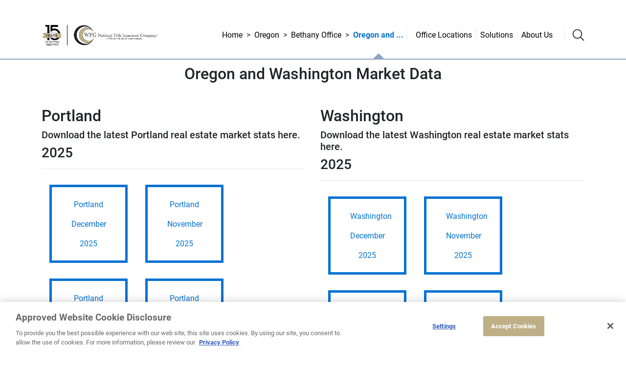

--- FILE ---
content_type: text/html; charset=UTF-8
request_url: https://wfgtitle.com/oregon-washington-market-data/?referer=bethany-office
body_size: 12129
content:
<!doctype html>
<html lang="en-US">
  <head>
  <meta charset="utf-8">
  <meta http-equiv="x-ua-compatible" content="ie=edge">
  <meta name="format-detection" content="telephone=no">
  <meta name="viewport" content="width=device-width, initial-scale=1, shrink-to-fit=no">
      <script type="text/javascript" src="https://cdn.cookielaw.org/consent/ba53a29b-b865-404d-a67a-f1cfbd6d3a3a/OtAutoBlock.js" ></script>
    <script src="https://cdn.cookielaw.org/scripttemplates/otSDKStub.js" type="text/javascript" charset="UTF-8" data-domain-script="ba53a29b-b865-404d-a67a-f1cfbd6d3a3a"></script>
    <script type="text/javascript">
      function OptanonWrapper() {
      }
    </script>
     <meta http-equiv="X-UA-Compatible" content="IE=edge"> <meta name='robots' content='index, follow, max-image-preview:large, max-snippet:-1, max-video-preview:-1' />

	<!-- This site is optimized with the Yoast SEO plugin v21.8.1 - https://yoast.com/wordpress/plugins/seo/ -->
	<link media="all" href="https://wfgtitle.com/wp-content/cache/autoptimize/css/autoptimize_58f343cda46acd9193cc826d485e94be.css" rel="stylesheet"><title>Oregon and Washington Market Data - WFG National Title</title>
	<link rel="canonical" href="https://wfgtitle.com/oregon-washington-market-data/" />
	<meta property="og:locale" content="en_US" />
	<meta property="og:type" content="article" />
	<meta property="og:title" content="Oregon and Washington Market Data - WFG National Title" />
	<meta property="og:description" content="Oregon and Washington Market Data" />
	<meta property="og:url" content="https://wfgtitle.com/oregon-washington-market-data/" />
	<meta property="og:site_name" content="WFG National Title" />
	<meta property="article:modified_time" content="2025-04-09T21:28:18+00:00" />
	<meta property="og:image" content="https://wfgtitle.com/wp-content/uploads/2021/01/Web-promo.jpg" />
	<meta property="og:image:width" content="1202" />
	<meta property="og:image:height" content="630" />
	<meta property="og:image:type" content="image/jpeg" />
	<meta name="twitter:card" content="summary_large_image" />
	<script type="application/ld+json" class="yoast-schema-graph">{"@context":"https://schema.org","@graph":[{"@type":"WebPage","@id":"https://wfgtitle.com/oregon-washington-market-data/","url":"https://wfgtitle.com/oregon-washington-market-data/","name":"Oregon and Washington Market Data - WFG National Title","isPartOf":{"@id":"https://wfgtitle.com/#website"},"datePublished":"2021-09-16T18:03:22+00:00","dateModified":"2025-04-09T21:28:18+00:00","breadcrumb":{"@id":"https://wfgtitle.com/oregon-washington-market-data/#breadcrumb"},"inLanguage":"en-US","potentialAction":[{"@type":"ReadAction","target":["https://wfgtitle.com/oregon-washington-market-data/"]}]},{"@type":"BreadcrumbList","@id":"https://wfgtitle.com/oregon-washington-market-data/#breadcrumb","itemListElement":[{"@type":"ListItem","position":1,"name":"Home","item":"https://wfgtitle.com/"},{"@type":"ListItem","position":2,"name":"Oregon and Washington Market Data"}]},{"@type":"WebSite","@id":"https://wfgtitle.com/#website","url":"https://wfgtitle.com/","name":"WFG National Title","description":"Insurance Company","potentialAction":[{"@type":"SearchAction","target":{"@type":"EntryPoint","urlTemplate":"https://wfgtitle.com/?s={search_term_string}"},"query-input":"required name=search_term_string"}],"inLanguage":"en-US"}]}</script>
	<!-- / Yoast SEO plugin. -->










<script type='text/javascript' src='https://wfgtitle.com/wp-includes/js/jquery/jquery.min.js?ver=3.6.4' id='jquery-core-js'></script>


<script type='text/javascript' id='sage/loadmore.js-js-extra'>
/* <![CDATA[ */
var ajax_object = {"ajaxurl":"https:\/\/wfgtitle.com\/wp-admin\/admin-ajax.php","current_page":"1","max_page":"0","security":"9764c4d12d","homeUrl":"https:\/\/wfgtitle.com\/","search_api":"https:\/\/wfgtitle.com\/wp-json\/wfg\/v1\/search","agencystaff_api":"https:\/\/wfgtitle.com\/wp-json\/wfg\/v1\/agencystaff","enterprisestaff_api":"https:\/\/wfgtitle.com\/wp-json\/wfg\/v1\/enterprisestaff","cpl_api":"https:\/\/wfgtitle.com\/wp-json\/wfg\/v1\/cpl","eclosing_api":"https:\/\/wfgtitle.com\/wp-json\/wfg\/v1\/e-closing","min_search_length":"3","captcha_v2_sitekey":"6Lc2cFQaAAAAAGY8Om_rxFzfIIjwO28L5Rtb0JZp"};
/* ]]> */
</script>



<link rel="https://api.w.org/" href="https://wfgtitle.com/wp-json/" /><link rel="alternate" type="application/json" href="https://wfgtitle.com/wp-json/wp/v2/pages/9618" /><link rel="EditURI" type="application/rsd+xml" title="RSD" href="https://wfgtitle.com/xmlrpc.php?rsd" />
<link rel="wlwmanifest" type="application/wlwmanifest+xml" href="https://wfgtitle.com/wp-includes/wlwmanifest.xml" />

<link rel='shortlink' href='https://wfgtitle.com/?p=9618' />
<link rel="alternate" type="application/json+oembed" href="https://wfgtitle.com/wp-json/oembed/1.0/embed?url=https%3A%2F%2Fwfgtitle.com%2Foregon-washington-market-data%2F" />
<link rel="alternate" type="text/xml+oembed" href="https://wfgtitle.com/wp-json/oembed/1.0/embed?url=https%3A%2F%2Fwfgtitle.com%2Foregon-washington-market-data%2F&#038;format=xml" />
<meta name="tec-api-version" content="v1"><meta name="tec-api-origin" content="https://wfgtitle.com"><link rel="alternate" href="https://wfgtitle.com/wp-json/tribe/events/v1/" /><link rel="icon" href="https://wfgtitle.com/wp-content/uploads/2020/09/cropped-FAvicon_512-1-32x32.png" sizes="32x32" />
<link rel="icon" href="https://wfgtitle.com/wp-content/uploads/2020/09/cropped-FAvicon_512-1-192x192.png" sizes="192x192" />
<link rel="apple-touch-icon" href="https://wfgtitle.com/wp-content/uploads/2020/09/cropped-FAvicon_512-1-180x180.png" />
<meta name="msapplication-TileImage" content="https://wfgtitle.com/wp-content/uploads/2020/09/cropped-FAvicon_512-1-270x270.png" />
    <!-- Meta Pixel Code -->
    <script>
    !function(f,b,e,v,n,t,s)
    {if(f.fbq)return;n=f.fbq=function(){n.callMethod?
    n.callMethod.apply(n,arguments):n.queue.push(arguments)};
    if(!f._fbq)f._fbq=n;n.push=n;n.loaded=!0;n.version='2.0';
    n.queue=[];t=b.createElement(e);t.async=!0;
    t.src=v;s=b.getElementsByTagName(e)[0];
    s.parentNode.insertBefore(t,s)}(window, document,'script',
    'https://connect.facebook.net/en_US/fbevents.js');
    fbq('init', '348148382982847');
    fbq('track', 'PageView');
    </script>
    <noscript><img height="1" width="1" style="display:none"
    src="https://www.facebook.com/tr?id=348148382982847&ev=PageView&noscript=1"
    /></noscript>
    <!-- End Meta Pixel Code -->
    		
		        <!-- Google Analytics -->
    <!-- Global site tag (gtag.js) - Google Analytics -->
    <script async src="https://www.googletagmanager.com/gtag/js?id=G-PR2Y6XZNJG"></script>
    <script>
      window.dataLayer = window.dataLayer || [];
      function gtag(){dataLayer.push(arguments);}
      gtag('js', new Date());

      gtag('config', 'G-PR2Y6XZNJG');
    </script>
        <!-- Google Tag Manager -->
    <script>(function(w,d,s,l,i){w[l]=w[l]||[];w[l].push({'gtm.start':
                new Date().getTime(),event:'gtm.js'});var f=d.getElementsByTagName(s)[0],
            j=d.createElement(s),dl=l!='dataLayer'?'&l='+l:'';j.async=true;j.src=
            'https://www.googletagmanager.com/gtm.js?id='+i+dl;f.parentNode.insertBefore(j,f);
        })(window,document,'script','dataLayer','GTM-KR8LKQJ');</script>
    <!-- End Google Tag Manager -->
  </head>
  <body class="page-template page-template-market-data-wa-or page page-id-9618 tribe-no-js oregon-washington-market-data app-data index-data market-data-wa-or">
            <!-- Google Tag Manager (noscript) -->
    <noscript><iframe src="https://www.googletagmanager.com/ns.html?id=GTM-KR8LKQJ"
                      height="0" width="0" style="display:none;visibility:hidden"></iframe></noscript>
    <!-- End Google Tag Manager (noscript) -->
            <header class="wfg-header">
  <div class="container">
    <nav class="navbar navbar-expand-md" role="navigation" aria-label="Main">
        <a class="brand" href="https://wfgtitle.com/">
    
    
    
    
    
    
    
    
    
    
                        <span class="lazyload brand-logo" data-bg="https://wfgtitle.com/wp-content/uploads/2025/05/15-YR-WFG-NTIC-web-2.png" style="background-image: url(data:image/svg+xml,%3Csvg%20xmlns=%22http://www.w3.org/2000/svg%22%20viewBox=%220%200%20500%20300%22%3E%3C/svg%3E)">WFG National Title</span>
            
    
    
    
    
    
    </a>
                  <div class="mid-nav">
            
            <div class="form-inline">
  <span id="wfg-search-open" class="wfg-search" aria-hidden="true"></span>
  <div id="search-wrap" class="search-wrap">
    <div class="container">
      <div id="search-open" class="search-open">
        <input name="s" class="search-autocomplete wfg-global-search" type="text" placeholder="Start typing...">
        <div
          class="search-info"
          data-toggle="tooltip"
          data-placement="bottom"
          data-html="true"
          data-trigger="hover focus manual"
          title="Search for <b>People</b>, <b>Services</b>, <b>Locations</b>, and more."
        >
          <i class="fas fa-info-circle fa-2x"></i>
        </div>
        <a class="close"></a>
      </div>
    </div>
  </div>
</div>
<div id="search-result" class="search-result" style="display:none;">
  <div class="container search-result_grid">
    <div class="results">
        <div id="results-wrap" class="results-wrap waiting"></div>
    </div>
    <div class="popular">
              <div class="popular-results" data-simplebar>
          <span class="results-title">Most Viewed</span>
          <div class="popular-results-list">
                                        <p>
                <a href=https://wfgtitle.com/arizona/>Arizona</a>
              </p>
                                        <p>
                <a href=https://wfgtitle.com/nevada/>Nevada</a>
              </p>
                                        <p>
                <a href=https://wfgtitle.com/texas/>Texas</a>
              </p>
                                        <p>
                <a href=https://wfgtitle.com/oregon/>Oregon</a>
              </p>
                                        <p>
                <a href=https://wfgtitle.com/los-angeles/>Los Angeles</a>
              </p>
                                        <p>
                <a href=https://wfgtitle.com/vancouver-washington/>Vancouver Washington</a>
              </p>
                                        <p>
                <a href=https://wfgtitle.com/washington/>Washington</a>
              </p>
                                        <p>
                <a href=https://wfgtitle.com/colorado/>Colorado</a>
              </p>
                                        <p>
                <a href=https://wfgtitle.com/doug-thompson/>Doug Thompson</a>
              </p>
                                        <p>
                <a href=https://wfgtitle.com/murrieta-office/>Murrieta Office</a>
              </p>
                                        <p>
                <a href=https://wfgtitle.com/inland-empire/>Inland Empire</a>
              </p>
                                        <p>
                <a href=https://wfgtitle.com/eastern-washington/>Eastern Washington</a>
              </p>
                                        <p>
                <a href=https://wfgtitle.com/bellevue-branch/>Bellevue Office</a>
              </p>
                                        <p>
                <a href=https://wfgtitle.com/california-northern/>Northern California</a>
              </p>
                                        <p>
                <a href=https://wfgtitle.com/clackamas-branch/>Clackamas Office</a>
              </p>
                                        <p>
                <a href=https://wfgtitle.com/riverfront-office/>Riverfront Office</a>
              </p>
                      </div>
        </div>
                  </div>
  </div>
</div>
          </div>
          <button id="navbar-toggler" class="navbar-toggler navbar-toggler-right collapsed" type="button" data-toggle="collapse"
                  data-target="#navbarSupportedContent" aria-controls="navbarSupportedContent" aria-expanded="false"
                  aria-label="Toggle navigation">
            <span class="navbar-toggler-icon">
              <i></i>
              <i></i>
              <i></i>
            </span>
          </button>
          <ul id="breadcrumbs" class="navbar-nav ml-auto breadcrumbs"><li class="item-home"><a class="bread-link bread-home" title="Home" href="https://wfgtitle.com/">Home</a></li><li class="separator separator-home">&gt;</li><li class="item-region item-parent item-parent-875"><a title="Oregon" class="bread-parent bread-parent-875" href="https://wfgtitle.com/oregon/"><small>Oregon</small></a></li><li class="separator separator-875"> &gt; </li><li class="item-branch item-parent item-parent-11822"><a class="bread-parent" title="Bethany Office" href="https://wfgtitle.com/bethany-office/"><small>Bethany Office</small></a></li><li class="separator"> &gt; </li><li class="item-current"><strong title="Oregon and Washington Market Data"> <small>Oregon and ...</small></strong></li></ul>
          <div class="collapse navbar-collapse" id="navbarSupportedContent">
                          <ul id="menu-main-navigation" class="navbar-nav ml-auto navbar-main"><li class="nav-item menu-item dropdown menu-item-has-children menu-office-locations"><a class="nav-link" data-hover="dropdown" aria-haspopup="true" aria-expanded="false" href="#">Office Locations</a><span class="right-caret"></span>
<ul class="dropdown-menu" aria-labelledby="navbarDropdownMenuLink">
	<li class="nav-item menu-item dropdown menu-item-has-children menu-arizona"><a class="nav-link" data-hover="dropdown" aria-haspopup="true" aria-expanded="false" href="https://wfgtitle.com/arizona/">Arizona</a><span class="right-caret"></span>
<ul class="dropdown-menu" aria-labelledby="navbarDropdownMenuLink">
		<li class="nav-item menu-item menu-arizona-commercial"><a class="nav-link" href="https://wfgtitle.com/commercial-services/?commercial_region=arizona">Arizona Commercial</a></li>
		<li class="nav-item menu-item menu-camelback-administrative-office"><a class="nav-link" href="https://wfgtitle.com/camelback-office/">Camelback/Administrative Office</a></li>
		<li class="nav-item menu-item menu-cottonwood-office"><a class="nav-link" href="https://wfgtitle.com/cottonwood-office/">Cottonwood Office</a></li>
		<li class="nav-item menu-item menu-downtown-chandler-office"><a class="nav-link" href="https://wfgtitle.com/downtown-chandler-office/">Downtown Chandler Office</a></li>
		<li class="nav-item menu-item menu-flagstaff-office"><a class="nav-link" href="https://wfgtitle.com/flagstaff-office/">Flagstaff Office</a></li>
		<li class="nav-item menu-item menu-gilbert-office"><a class="nav-link" href="https://wfgtitle.com/gilbert-branch/">Gilbert Office</a></li>
		<li class="nav-item menu-item menu-gilbert-rivulon-office"><a class="nav-link" href="https://wfgtitle.com/gilbert-rivulon-branch/">Gilbert-Rivulon Office</a></li>
		<li class="nav-item menu-item menu-goodyear-office"><a class="nav-link" href="https://wfgtitle.com/goodyear-office/">Goodyear Office</a></li>
		<li class="nav-item menu-item menu-mesa-office"><a class="nav-link" href="https://wfgtitle.com/mesa-office/">Mesa Office</a></li>
		<li class="nav-item menu-item menu-paradise-valley-office"><a class="nav-link" href="https://wfgtitle.com/paradise-valley-office/">Paradise Valley Office</a></li>
		<li class="nav-item menu-item menu-peoria-office"><a class="nav-link" href="https://wfgtitle.com/peoria-branch/">Peoria Office</a></li>
		<li class="nav-item menu-item menu-phoenix-desert-ridge-office"><a class="nav-link" href="https://wfgtitle.com/phoenix-desert-ridge-office/">Phoenix Desert Ridge Office</a></li>
		<li class="nav-item menu-item menu-scottsdale-kierland-office"><a class="nav-link" href="https://wfgtitle.com/kierland-office/">Scottsdale Kierland Office</a></li>
		<li class="nav-item menu-item menu-scottsdale-raintree-office"><a class="nav-link" href="https://wfgtitle.com/scottsdale-raintree-office/">Scottsdale Raintree Office</a></li>
		<li class="nav-item menu-item menu-sun-city-west-office"><a class="nav-link" href="https://wfgtitle.com/sun-city-west-office/">Sun City West Office</a></li>
		<li class="nav-item menu-item menu-surprise-office"><a class="nav-link" href="https://wfgtitle.com/surprise-office/">Surprise Office</a></li>
		<li class="nav-item menu-item menu-tempe-office"><a class="nav-link" href="https://wfgtitle.com/tempe-office/">Tempe Office</a></li>
	</ul>
</li>
	<li class="nav-item menu-item dropdown menu-item-has-children menu-n-california"><a class="nav-link" data-hover="dropdown" aria-haspopup="true" aria-expanded="false" href="https://wfgtitle.com/california-northern/">N. California</a><span class="right-caret"></span>
<ul class="dropdown-menu" aria-labelledby="navbarDropdownMenuLink">
		<li class="nav-item menu-item menu-northern-california-commercial"><a class="nav-link" href="https://wfgtitle.com/commercial-services/?commercial_region=northern-california">Northern California Commercial</a></li>
		<li class="nav-item menu-item menu-bakersfield-office"><a class="nav-link" href="https://wfgtitle.com/bakersfield-office/">Bakersfield Office</a></li>
		<li class="nav-item menu-item menu-brentwood-office"><a class="nav-link" href="https://wfgtitle.com/brentwood-branch/">Brentwood Office</a></li>
		<li class="nav-item menu-item menu-burlingame-office"><a class="nav-link" href="https://wfgtitle.com/burlingame-office/">Burlingame Office</a></li>
		<li class="nav-item menu-item menu-campbell-office"><a class="nav-link" href="https://wfgtitle.com/campbell-office/">Campbell Office</a></li>
		<li class="nav-item menu-item menu-castro-valley-office"><a class="nav-link" href="https://wfgtitle.com/castro-valley-office/">Castro Valley Office</a></li>
		<li class="nav-item menu-item menu-danville-south-office"><a class="nav-link" href="https://wfgtitle.com/danville-south-branch/">Danville South Office</a></li>
		<li class="nav-item menu-item menu-danville-north-office"><a class="nav-link" href="https://wfgtitle.com/danville-north-office/">Danville North Office</a></li>
		<li class="nav-item menu-item menu-elk-grove-office"><a class="nav-link" href="https://wfgtitle.com/elk-grove-office/">Elk Grove Office</a></li>
		<li class="nav-item menu-item menu-fremont-office"><a class="nav-link" href="https://wfgtitle.com/fremont-office/">Fremont Office</a></li>
		<li class="nav-item menu-item menu-folsom-office"><a class="nav-link" href="https://wfgtitle.com/folsom-office/">Folsom Office</a></li>
		<li class="nav-item menu-item menu-fresno-office"><a class="nav-link" href="https://wfgtitle.com/fresno-office/">Fresno Office</a></li>
		<li class="nav-item menu-item menu-lodi-office"><a class="nav-link" href="https://wfgtitle.com/lodi-office/">Lodi Office</a></li>
		<li class="nav-item menu-item menu-manteca-office"><a class="nav-link" href="https://wfgtitle.com/manteca-office/">Manteca Office</a></li>
		<li class="nav-item menu-item menu-merced-office"><a class="nav-link" href="https://wfgtitle.com/merced-office/">Merced Office</a></li>
		<li class="nav-item menu-item menu-modesto-office"><a class="nav-link" href="https://wfgtitle.com/modesto-office/">Modesto Office</a></li>
		<li class="nav-item menu-item menu-pacifica-office"><a class="nav-link" href="https://wfgtitle.com/pacifica-office/">Pacifica Office</a></li>
		<li class="nav-item menu-item menu-pleasanton-office"><a class="nav-link" href="https://wfgtitle.com/pleasanton-branch/">Pleasanton Office</a></li>
		<li class="nav-item menu-item menu-richmond-office"><a class="nav-link" href="https://wfgtitle.com/richmond-office/">Richmond Office</a></li>
		<li class="nav-item menu-item menu-roseville-office"><a class="nav-link" href="https://wfgtitle.com/roseville-office/">Roseville Office</a></li>
		<li class="nav-item menu-item menu-san-francisco-pine-st-office"><a class="nav-link" href="https://wfgtitle.com/san-francisco-pine-st-office/">San Francisco Pine St. Office</a></li>
		<li class="nav-item menu-item menu-san-francisco-west-office"><a class="nav-link" href="https://wfgtitle.com/san-francisco-west-office/">San Francisco West Office</a></li>
		<li class="nav-item menu-item menu-san-mateo-office"><a class="nav-link" href="https://wfgtitle.com/san-mateo-office/">San Mateo Office</a></li>
		<li class="nav-item menu-item menu-san-rafael-office"><a class="nav-link" href="https://wfgtitle.com/san-rafael-office/">San Rafael Office</a></li>
		<li class="nav-item menu-item menu-santa-cruz-office"><a class="nav-link" href="https://wfgtitle.com/santa-cruz-office/">Santa Cruz Office</a></li>
		<li class="nav-item menu-item menu-santa-rosa-office"><a class="nav-link" href="https://wfgtitle.com/santa-rosa-office/">Santa Rosa Office</a></li>
		<li class="nav-item menu-item menu-stockton-office"><a class="nav-link" href="https://wfgtitle.com/stockton-office/">Stockton Office</a></li>
		<li class="nav-item menu-item menu-tracy-office"><a class="nav-link" href="https://wfgtitle.com/tracy-office/">Tracy Office</a></li>
		<li class="nav-item menu-item menu-turlock-office"><a class="nav-link" href="https://wfgtitle.com/turlock-office/">Turlock Office</a></li>
	</ul>
</li>
	<li class="nav-item menu-item dropdown menu-item-has-children menu-s-californiainland-empire"><a class="nav-link" data-hover="dropdown" aria-haspopup="true" aria-expanded="false" href="https://wfgtitle.com/inland-empire/">S. California<br>(Inland Empire)</a><span class="right-caret"></span>
<ul class="dropdown-menu" aria-labelledby="navbarDropdownMenuLink">
		<li class="nav-item menu-item menu-california-commercial"><a class="nav-link" href="https://wfgtitle.com/commercial-services/?commercial_region=southern-california">California Commercial</a></li>
		<li class="nav-item menu-item menu-hesperia-office"><a class="nav-link" href="https://wfgtitle.com/hesperia-office/">Hesperia Office</a></li>
		<li class="nav-item menu-item menu-la-quinta-office"><a class="nav-link" href="https://wfgtitle.com/la-quinta-office/">La Quinta Office</a></li>
		<li class="nav-item menu-item menu-murrieta-office"><a class="nav-link" href="https://wfgtitle.com/murrieta-office/">Murrieta Office</a></li>
		<li class="nav-item menu-item menu-palm-springs-office"><a class="nav-link" href="https://wfgtitle.com/palm-springs-office/">Palm Springs Office</a></li>
		<li class="nav-item menu-item menu-san-bernardino-office"><a class="nav-link" href="https://wfgtitle.com/san-bernardino-office/">San Bernardino Office</a></li>
		<li class="nav-item menu-item menu-yucca-valley-office"><a class="nav-link" href="https://wfgtitle.com/yucca-valley-office/">Yucca Valley Office</a></li>
	</ul>
</li>
	<li class="nav-item menu-item dropdown menu-item-has-children menu-s-californialos-angeles"><a class="nav-link" data-hover="dropdown" aria-haspopup="true" aria-expanded="false" href="https://wfgtitle.com/los-angeles/">S. California<br>(Los Angeles)</a><span class="right-caret"></span>
<ul class="dropdown-menu" aria-labelledby="navbarDropdownMenuLink">
		<li class="nav-item menu-item menu-california-commercial"><a class="nav-link" href="https://wfgtitle.com/commercial-services/?commercial_region=southern-california">California Commercial</a></li>
		<li class="nav-item menu-item menu-woodland-hills-office"><a class="nav-link" href="https://wfgtitle.com/woodland-hills-office/">Woodland Hills Office</a></li>
		<li class="nav-item menu-item menu-los-angeles-office"><a class="nav-link" href="https://wfgtitle.com/los-angeles-office/">Los Angeles Office</a></li>
	</ul>
</li>
	<li class="nav-item menu-item dropdown menu-item-has-children menu-s-californiaorange-county"><a class="nav-link" data-hover="dropdown" aria-haspopup="true" aria-expanded="false" href="https://wfgtitle.com/orange-county/">S. California<br>(Orange County)</a><span class="right-caret"></span>
<ul class="dropdown-menu" aria-labelledby="navbarDropdownMenuLink">
		<li class="nav-item menu-item menu-california-commercial"><a class="nav-link" href="https://wfgtitle.com/commercial-services/?commercial_region=southern-california">California Commercial</a></li>
		<li class="nav-item menu-item nav-item-corporate menu-irvine-office"><a class="nav-link" href="https://wfgtitle.com/irvine-office/">Irvine Office</a></li>
	</ul>
</li>
	<li class="nav-item menu-item dropdown menu-item-has-children menu-s-californiasan-diego"><a class="nav-link" data-hover="dropdown" aria-haspopup="true" aria-expanded="false" href="https://wfgtitle.com/san-diego/">S. California<br>(San Diego)</a><span class="right-caret"></span>
<ul class="dropdown-menu" aria-labelledby="navbarDropdownMenuLink">
		<li class="nav-item menu-item menu-california-commercial"><a class="nav-link" href="https://wfgtitle.com/commercial-services/?commercial_region=southern-california">California Commercial</a></li>
		<li class="nav-item menu-item menu-carlsbad-office"><a class="nav-link" href="https://wfgtitle.com/carlsbad-office/">Carlsbad Office</a></li>
		<li class="nav-item menu-item menu-san-diego-office"><a class="nav-link" href="https://wfgtitle.com/san-diego-office/">San Diego Office</a></li>
	</ul>
</li>
	<li class="nav-item menu-item dropdown menu-item-has-children menu-s-californiasanta-barbara"><a class="nav-link" data-hover="dropdown" aria-haspopup="true" aria-expanded="false" href="https://wfgtitle.com/santa-barbara/">S. California<br>(Santa Barbara)</a><span class="right-caret"></span>
<ul class="dropdown-menu" aria-labelledby="navbarDropdownMenuLink">
		<li class="nav-item menu-item menu-california-commercial"><a class="nav-link" href="https://wfgtitle.com/commercial-services/?commercial_region=southern-california">California Commercial</a></li>
		<li class="nav-item menu-item menu-santa-barbara-office"><a class="nav-link" href="https://wfgtitle.com/santa-barbara-office/">Santa Barbara Office</a></li>
	</ul>
</li>
	<li class="nav-item menu-item dropdown menu-item-has-children menu-s-californiaventura-county"><a class="nav-link" data-hover="dropdown" aria-haspopup="true" aria-expanded="false" href="https://wfgtitle.com/ventura-county/">S. California<br>(Ventura County)</a><span class="right-caret"></span>
<ul class="dropdown-menu" aria-labelledby="navbarDropdownMenuLink">
		<li class="nav-item menu-item menu-california-commercial"><a class="nav-link" href="https://wfgtitle.com/commercial-services/?commercial_region=southern-california">California Commercial</a></li>
		<li class="nav-item menu-item menu-ventura-county-office"><a class="nav-link" href="https://wfgtitle.com/ventura-county-office/">Ventura County Office</a></li>
	</ul>
</li>
	<li class="nav-item menu-item dropdown menu-item-has-children menu-colorado"><a class="nav-link" data-hover="dropdown" aria-haspopup="true" aria-expanded="false" href="https://wfgtitle.com/colorado/">Colorado</a><span class="right-caret"></span>
<ul class="dropdown-menu" aria-labelledby="navbarDropdownMenuLink">
		<li class="nav-item menu-item menu-colorado-commercial"><a class="nav-link" href="https://wfgtitle.com/commercial-services/?commercial_region=colorado">Colorado Commercial</a></li>
		<li class="nav-item menu-item menu-cherry-creek-office"><a class="nav-link" href="https://wfgtitle.com/cherry-creek/">Cherry Creek Office</a></li>
		<li class="nav-item menu-item menu-colorado-springs-office"><a class="nav-link" href="https://wfgtitle.com/colorado-springs-office/">Colorado Springs Office</a></li>
		<li class="nav-item menu-item menu-denver-tech-center"><a class="nav-link" href="https://wfgtitle.com/denver-tech-center/">Denver Tech Center</a></li>
		<li class="nav-item menu-item menu-north-metro-office"><a class="nav-link" href="https://wfgtitle.com/north-metro-office/">North Metro Office</a></li>
	</ul>
</li>
	<li class="nav-item menu-item dropdown menu-item-has-children menu-nevada"><a class="nav-link" data-hover="dropdown" aria-haspopup="true" aria-expanded="false" href="https://wfgtitle.com/nevada/">Nevada</a><span class="right-caret"></span>
<ul class="dropdown-menu" aria-labelledby="navbarDropdownMenuLink">
		<li class="nav-item menu-item menu-nevada-commercial"><a class="nav-link" href="https://wfgtitle.com/commercial-services/?commercial_region=nevada">Nevada Commercial</a></li>
		<li class="nav-item menu-item menu-arroyo-crossing-office"><a class="nav-link" href="https://wfgtitle.com/arroyo-crossing-office/">Arroyo Crossing Office</a></li>
		<li class="nav-item menu-item menu-atrium-office"><a class="nav-link" href="https://wfgtitle.com/atrium-office/">Atrium Office</a></li>
		<li class="nav-item menu-item menu-elko-office"><a class="nav-link" href="https://wfgtitle.com/elko-office/">Elko Office</a></li>
		<li class="nav-item menu-item menu-green-valley-office"><a class="nav-link" href="https://wfgtitle.com/green-valley-office/">Green Valley Office</a></li>
		<li class="nav-item menu-item menu-henderson-office"><a class="nav-link" href="https://wfgtitle.com/henderson-office/">Henderson Office</a></li>
		<li class="nav-item menu-item menu-sahara-office"><a class="nav-link" href="https://wfgtitle.com/sahara-office/">Sahara Office</a></li>
	</ul>
</li>
	<li class="nav-item menu-item dropdown menu-item-has-children menu-new-mexico"><a class="nav-link" data-hover="dropdown" aria-haspopup="true" aria-expanded="false" href="https://wfgtitle.com/new-mexico/">New Mexico</a><span class="right-caret"></span>
<ul class="dropdown-menu" aria-labelledby="navbarDropdownMenuLink">
		<li class="nav-item menu-item menu-albuquerque-office"><a class="nav-link" href="https://wfgtitle.com/albuquerque-office/">Albuquerque Office</a></li>
	</ul>
</li>
	<li class="nav-item menu-item dropdown menu-item-has-children menu-oregon"><a class="nav-link" data-hover="dropdown" aria-haspopup="true" aria-expanded="false" href="https://wfgtitle.com/oregon/">Oregon</a><span class="right-caret"></span>
<ul class="dropdown-menu" aria-labelledby="navbarDropdownMenuLink">
		<li class="nav-item menu-item menu-oregon-commercial"><a class="nav-link" href="https://wfgtitle.com/commercial-services/?commercial_region=oregon">Oregon Commercial</a></li>
		<li class="nav-item menu-item menu-bethany-office"><a class="nav-link" href="https://wfgtitle.com/bethany-office/">Bethany Office</a></li>
		<li class="nav-item menu-item menu-clackamas-office"><a class="nav-link" href="https://wfgtitle.com/clackamas-branch/">Clackamas Office</a></li>
		<li class="nav-item menu-item menu-lake-oswego-office"><a class="nav-link" href="https://wfgtitle.com/lake-oswego/">Lake Oswego Office</a></li>
		<li class="nav-item menu-item menu-lloyd-office"><a class="nav-link" href="https://wfgtitle.com/lloyd-branch/">Lloyd Office</a></li>
		<li class="nav-item menu-item menu-nw-portland-office"><a class="nav-link" href="https://wfgtitle.com/nw-portland-branch/">NW Portland Office</a></li>
		<li class="nav-item menu-item nav-item-corporate menu-oregon-administrative-office"><a class="nav-link" href="https://wfgtitle.com/oregon-administrative-branch/">Oregon Administrative Office</a></li>
	</ul>
</li>
	<li class="nav-item menu-item dropdown menu-item-has-children menu-texas"><a class="nav-link" data-hover="dropdown" aria-haspopup="true" aria-expanded="false" href="https://wfgtitle.com/texas/">Texas</a><span class="right-caret"></span>
<ul class="dropdown-menu" aria-labelledby="navbarDropdownMenuLink">
		<li class="nav-item menu-item dropdown menu-item-has-children menu-houston"><a class="nav-link" data-hover="dropdown" aria-haspopup="true" aria-expanded="false" href="https://wfgtitle.com/texas/">Houston</a><span class="right-caret"></span>
<ul class="dropdown-menu" aria-labelledby="navbarDropdownMenuLink">
			<li class="nav-item menu-item menu-champions-office"><a class="nav-link" href="https://wfgtitle.com/champions-office/">Champions Office</a></li>
			<li class="nav-item menu-item menu-inner-loop-office"><a class="nav-link" href="https://wfgtitle.com/inner-loop-office/">Inner Loop Office</a></li>
			<li class="nav-item menu-item menu-katy-office"><a class="nav-link" href="https://wfgtitle.com/katy-south-office/">Katy Office</a></li>
			<li class="nav-item menu-item menu-magnolia-office"><a class="nav-link" href="https://wfgtitle.com/magnolia-office/">Magnolia Office</a></li>
			<li class="nav-item menu-item menu-memorial-office"><a class="nav-link" href="https://wfgtitle.com/memorial-office/">Memorial Office</a></li>
			<li class="nav-item menu-item menu-montgomery-office"><a class="nav-link" href="https://wfgtitle.com/montgomery-office/">Montgomery Office</a></li>
			<li class="nav-item menu-item menu-sugar-land-office"><a class="nav-link" href="https://wfgtitle.com/sugar-land-office/">Sugar Land Office</a></li>
			<li class="nav-item menu-item menu-the-heights-office"><a class="nav-link" href="https://wfgtitle.com/the-heights-office/">The Heights Office</a></li>
			<li class="nav-item menu-item menu-the-woodlands-office"><a class="nav-link" href="https://wfgtitle.com/the-woodlands-office/">The Woodlands Office</a></li>
		</ul>
</li>
		<li class="nav-item menu-item dropdown menu-item-has-children menu-dallas-fort-worth"><a class="nav-link" data-hover="dropdown" aria-haspopup="true" aria-expanded="false" href="https://wfgtitle.com/texas/">Dallas/Fort Worth</a><span class="right-caret"></span>
<ul class="dropdown-menu" aria-labelledby="navbarDropdownMenuLink">
			<li class="nav-item menu-item menu-arlington-office"><a class="nav-link" href="https://wfgtitle.com/arlingtonoffice/">Arlington Office</a></li>
			<li class="nav-item menu-item menu-dfw-transportation-office"><a class="nav-link" href="https://wfgtitle.com/arlington-transportation-office/">DFW Transportation Office</a></li>
			<li class="nav-item menu-item menu-flower-mound-office"><a class="nav-link" href="https://wfgtitle.com/flower-mound-office/">Flower Mound Office</a></li>
			<li class="nav-item menu-item menu-fort-worth-office"><a class="nav-link" href="https://wfgtitle.com/fort-worth-office/">Fort Worth Office</a></li>
			<li class="nav-item menu-item menu-houston-transportation-office"><a class="nav-link" href="https://wfgtitle.com/houston-transportation-office/">Houston Transportation Office</a></li>
			<li class="nav-item menu-item menu-texas-commercial"><a class="nav-link" href="https://wfgtitle.com/commercial-services/?commercial_region=texas">Texas Commercial</a></li>
		</ul>
</li>
		<li class="nav-item menu-item dropdown menu-item-has-children menu-austin"><a class="nav-link" data-hover="dropdown" aria-haspopup="true" aria-expanded="false" href="https://wfgtitle.com/texas/">Austin</a><span class="right-caret"></span>
<ul class="dropdown-menu" aria-labelledby="navbarDropdownMenuLink">
			<li class="nav-item menu-item menu-austin-westlake-office"><a class="nav-link" href="https://wfgtitle.com/westlake-office/">Austin – Westlake Office</a></li>
		</ul>
</li>
		<li class="nav-item menu-item dropdown menu-item-has-children menu-san-antonio"><a class="nav-link" data-hover="dropdown" aria-haspopup="true" aria-expanded="false" href="https://wfgtitle.com/texas/">San Antonio</a><span class="right-caret"></span>
<ul class="dropdown-menu" aria-labelledby="navbarDropdownMenuLink">
			<li class="nav-item menu-item menu-new-braunfels-office"><a class="nav-link" href="https://wfgtitle.com/new-braunfels-office/">New Braunfels Office</a></li>
			<li class="nav-item menu-item menu-san-antonio-office"><a class="nav-link" href="https://wfgtitle.com/san-antonio-office/">San Antonio Office</a></li>
			<li class="nav-item menu-item menu-schertz-office"><a class="nav-link" href="https://wfgtitle.com/schertz-office/">Schertz Office</a></li>
			<li class="nav-item menu-item menu-san-antonio-commercial"><a class="nav-link" href="https://wfgtitle.com/commercial-services/?commercial_region=texas-san-antonio">San Antonio Commercial</a></li>
		</ul>
</li>
	</ul>
</li>
	<li class="nav-item menu-item dropdown menu-item-has-children menu-washington"><a class="nav-link" data-hover="dropdown" aria-haspopup="true" aria-expanded="false" href="https://wfgtitle.com/washington/">Washington</a><span class="right-caret"></span>
<ul class="dropdown-menu" aria-labelledby="navbarDropdownMenuLink">
		<li class="nav-item menu-item menu-bellevue-office"><a class="nav-link" href="https://wfgtitle.com/bellevue-branch/">Bellevue Office</a></li>
		<li class="nav-item menu-item menu-everett-office"><a class="nav-link" href="https://wfgtitle.com/everett-office/">Everett Office</a></li>
		<li class="nav-item menu-item menu-gig-harbor-office"><a class="nav-link" href="https://wfgtitle.com/gig-harbor-office/">Gig Harbor Office</a></li>
		<li class="nav-item menu-item menu-kent-office"><a class="nav-link" href="https://wfgtitle.com/kent-office/">Kent Office</a></li>
		<li class="nav-item menu-item menu-olympia-office"><a class="nav-link" href="https://wfgtitle.com/olympia-office/">Olympia Office</a></li>
		<li class="nav-item menu-item menu-puyallup-office"><a class="nav-link" href="https://wfgtitle.com/puyallup-office/">Puyallup Office</a></li>
		<li class="nav-item menu-item menu-seattle-office"><a class="nav-link" href="https://wfgtitle.com/seattle-office/">Seattle Office</a></li>
		<li class="nav-item menu-item menu-tacoma-office"><a class="nav-link" href="https://wfgtitle.com/tacoma-office/">Tacoma Office</a></li>
	</ul>
</li>
	<li class="nav-item menu-item dropdown menu-item-has-children menu-washington-eastern"><a class="nav-link" data-hover="dropdown" aria-haspopup="true" aria-expanded="false" href="https://wfgtitle.com/eastern-washington/">Washington (Eastern)</a><span class="right-caret"></span>
<ul class="dropdown-menu" aria-labelledby="navbarDropdownMenuLink">
		<li class="nav-item menu-item menu-cataldo-office"><a class="nav-link" href="https://wfgtitle.com/cataldo-office/">Cataldo Office</a></li>
		<li class="nav-item menu-item menu-mullan-escrow-office"><a class="nav-link" href="https://wfgtitle.com/mullan-escrow-office/">Mullan Escrow Office</a></li>
		<li class="nav-item menu-item menu-north-spokane-office"><a class="nav-link" href="https://wfgtitle.com/north-spokane-office/">North Spokane Office</a></li>
		<li class="nav-item menu-item menu-okanogan-office"><a class="nav-link" href="https://wfgtitle.com/okanogan-office/">Okanogan Office</a></li>
	</ul>
</li>
	<li class="nav-item menu-item dropdown menu-item-has-children menu-washington-vancouver"><a class="nav-link" data-hover="dropdown" aria-haspopup="true" aria-expanded="false" href="https://wfgtitle.com/vancouver-washington/">Washington (Vancouver)</a><span class="right-caret"></span>
<ul class="dropdown-menu" aria-labelledby="navbarDropdownMenuLink">
		<li class="nav-item menu-item menu-riverfront-office"><a class="nav-link" href="https://wfgtitle.com/riverfront-office/">Riverfront Office</a></li>
		<li class="nav-item menu-item menu-east-vancouver-office"><a class="nav-link" href="https://wfgtitle.com/east-vancouver-office/">East Vancouver Office</a></li>
		<li class="nav-item menu-item menu-mall-office"><a class="nav-link" href="https://wfgtitle.com/mall-office/">Mall Office</a></li>
		<li class="nav-item menu-item menu-salmon-creek-office"><a class="nav-link" href="https://wfgtitle.com/salmon-creek-office/">Salmon Creek Office</a></li>
	</ul>
</li>
</ul>
</li>
<li class="nav-item menu-item dropdown menu-item-has-children menu-solutions"><a class="nav-link" data-hover="dropdown" aria-haspopup="true" aria-expanded="false" href="https://wfgtitle.com/enterprise-solutions/">Solutions</a><span class="right-caret"></span>
<ul class="dropdown-menu" aria-labelledby="navbarDropdownMenuLink">
	<li class="nav-item menu-item dropdown menu-item-has-children menu-agency"><a class="nav-link" data-hover="dropdown" aria-haspopup="true" aria-expanded="false" href="https://wfgtitle.com/agency/">Agency</a><span class="right-caret"></span>
<ul class="dropdown-menu" aria-labelledby="navbarDropdownMenuLink">
		<li class="nav-item menu-item menu-knowledge-center"><a class="nav-link" href="http://www.wfgtitle.com/webinars">Knowledge Center</a></li>
	</ul>
</li>
	<li class="nav-item menu-item menu-commercial-services"><a class="nav-link" href="https://wfgtitle.com/commercial-services/">Commercial Services</a></li>
	<li class="nav-item menu-item menu-enterprise-solutions"><a class="nav-link" href="https://wfgtitle.com/enterprise-solutions/">Enterprise Solutions</a></li>
	<li class="subMenuDefault nav-item menu-item menu-default-title-services"><a class="nav-link" href="https://wfgtitle.com/enterprise-solutions/default-services/">Default Title Services</a></li>
	<li class="subMenuDefault nav-item menu-item menu-lender-title-closing-services"><a class="nav-link" href="https://wfgtitle.com/enterprise-solutions/lender-services/">Lender Title &#038; Closing Services</a></li>
	<li class="subMenuDefault nav-item menu-item menu-valuation-appraisal-management-services"><a class="nav-link" href="https://wfgtitle.com/enterprise-solutions/valutrust/">Valuation &#038; Appraisal Management Services</a></li>
	<li class="subMenuDefault nav-item menu-item menu-volly"><a class="nav-link" href="https://wfgtitle.com/enterprise-solutions/volly-marketing-automation-for-mortgage-lenders-and-real-estate-professionals/">Volly</a></li>
	<li class="nav-item menu-item menu-national-builder-services"><a class="nav-link" href="https://wfgtitle.com/national-builder-services/">National Builder Services</a></li>
	<li class="nav-item menu-item dropdown menu-item-has-children menu-national-commercial-services"><a class="nav-link" data-hover="dropdown" aria-haspopup="true" aria-expanded="false" href="https://wfgtitle.com/national-commercial-services/">National Commercial Services</a><span class="right-caret"></span>
<ul class="dropdown-menu" aria-labelledby="navbarDropdownMenuLink">
		<li class="nav-item menu-item menu-national-commercial-commentary"><a class="nav-link" href="https://www.wfgtitle.com/s/national-commercial-commentary">National Commercial Commentary</a></li>
	</ul>
</li>
</ul>
</li>
<li class="nav-item menu-item dropdown menu-item-has-children menu-about-us"><a class="nav-link" data-hover="dropdown" aria-haspopup="true" aria-expanded="false" href="#">About Us</a><span class="right-caret"></span>
<ul class="dropdown-menu" aria-labelledby="navbarDropdownMenuLink">
	<li class="nav-item menu-item menu-news"><a class="nav-link" href="https://wfgtitle.com/news/">News</a></li>
	<li class="nav-item menu-item menu-our-cornerstones"><a class="nav-link" href="https://wfgtitle.com/cornerstones/">Our Cornerstones</a></li>
	<li class="nav-item menu-item menu-rate-calculator"><a class="nav-link" href="https://rates.wfgnationaltitle.com/">Rate Calculator</a></li>
	<li class="nav-item menu-item menu-strength-stability"><a class="nav-link" href="https://wfgtitle.com/strength-stability/">Strength &#038; Stability</a></li>
	<li class="nav-item menu-item menu-security-fraud-prevention"><a class="nav-link" href="https://wfgtitle.com/security/">Security &#038; Fraud Prevention</a></li>
	<li class="nav-item menu-item menu-what-our-customers-say"><a class="nav-link" href="https://wfgtitle.com/testimonials/">What Our Customers Say</a></li>
	<li class="nav-item menu-item menu-documents"><a class="nav-link" href="https://wfgtitle.com/documents/">Documents</a></li>
	<li class="nav-item menu-item menu-careers"><a class="nav-link" href="https://wfgtitle.com/careers/">Careers</a></li>
</ul>
</li>
</ul>
                      </div>
          <span id="menu-backdrop" data-toggle="collapse" data-target="#navbarSupportedContent" class="menu-backdrop collapsed"></span>
            </nav>
  </div>
</header>
          <div class="wrap" role="document">
        <div class="content">
          <main class="main">
            <div class="container">
   
<h2 class="wp-block-heading has-text-align-center wfg_heading-undefined wfg_heading-h2">Oregon and Washington Market Data</h2>



<div style="height:40px" aria-hidden="true" class="wp-block-spacer"></div>
<div class="row">
        <div class="col-lg-6">
        <h2> Portland </h2> 
        <h5>Download the latest Portland real estate market stats here.</h5>

        <h3>2025</h3><hr>                <a class="btn btn-outline-primary market-data" href=" https://wfgtitle.com/wp-content/uploads/2025/12/Portland-Market-Statistics_DEC-2025.pdf ">
                  Portland<br>December<br>2025
                </a>
                              <a class="btn btn-outline-primary market-data" href=" https://wfgtitle.com/wp-content/uploads/2025/12/Portland-Market-Statistics_NOV-2025.pdf ">
                  Portland<br>November<br>2025
                </a>
                              <a class="btn btn-outline-primary market-data" href=" https://wfgtitle.com/wp-content/uploads/2025/10/Portland-Market-Statistics_OCT-2025.pdf ">
                  Portland<br>October<br>2025
                </a>
                              <a class="btn btn-outline-primary market-data" href=" https://wfgtitle.com/wp-content/uploads/2025/10/Portland-Market-Statistics_SEP-2025.pdf ">
                  Portland<br>September<br>2025
                </a>
                              <a class="btn btn-outline-primary market-data" href=" https://wfgtitle.com/wp-content/uploads/2025/10/Portland-Market-Statistics_AUG-2025.pdf ">
                  Portland<br>August<br>2025
                </a>
                              <a class="btn btn-outline-primary market-data" href=" https://wfgtitle.com/wp-content/uploads/2025/10/Portland-Market-Statistics_JUL-2025.pdf ">
                  Portland<br>July<br>2025
                </a>
                              <a class="btn btn-outline-primary market-data" href=" https://wfgtitle.com/wp-content/uploads/2025/07/Portland-Market-Statistics_JUN-2025.pdf ">
                  Portland<br>June<br>2025
                </a>
                              <a class="btn btn-outline-primary market-data" href=" https://wfgtitle.com/wp-content/uploads/2025/07/Portland-Market-Statistics_MAY-2025-1.pdf ">
                  Portland<br>May<br>2025
                </a>
                              <a class="btn btn-outline-primary market-data" href=" https://wfgtitle.com/wp-content/uploads/2025/07/Portland-Market-Statistics_APR-2025.pdf ">
                  Portland<br>April<br>2025
                </a>
                              <a class="btn btn-outline-primary market-data" href=" https://wfgtitle.com/wp-content/uploads/2025/04/Portland-Market-Statistics_MAR-2025.pdf ">
                  Portland<br>March<br>2025
                </a>
                              <a class="btn btn-outline-primary market-data" href=" https://wfgtitle.com/wp-content/uploads/2025/02/Portland-Market-Statistics_FEB-2025.pdf ">
                  Portland<br>February<br>2025
                </a>
                              <a class="btn btn-outline-primary market-data" href=" https://wfgtitle.com/wp-content/uploads/2025/02/Portland-Market-Statistics_JAN-2025.pdf ">
                  Portland<br>January<br>2025
                </a>
                    </div>
     
      
        <div class="col-lg-6">
        <h2> Washington </h2> 
        <h5>Download the latest Washington real estate market stats here.</h5>

        <h3>2025</h3><hr>                <a class="btn btn-outline-primary market-data" href=" https://wfgtitle.com/wp-content/uploads/2025/12/WA-Market-Statistics_DEC-2025.pdf ">
                  Washington<br>December<br>2025
                </a>
                              <a class="btn btn-outline-primary market-data" href=" https://wfgtitle.com/wp-content/uploads/2025/12/WA-Market-Statistics_NOV-2025.pdf ">
                  Washington<br>November<br>2025
                </a>
                              <a class="btn btn-outline-primary market-data" href=" https://wfgtitle.com/wp-content/uploads/2025/10/WA-Market-Statistics_OCT-2025.pdf ">
                  Washington<br>October<br>2025
                </a>
                              <a class="btn btn-outline-primary market-data" href=" https://wfgtitle.com/wp-content/uploads/2025/10/WA-Market-Statistics_SEP-2025.pdf ">
                  Washington<br>September<br>2025
                </a>
                              <a class="btn btn-outline-primary market-data" href=" https://wfgtitle.com/wp-content/uploads/2025/10/WA-Market-Statistics_AUG-2025.pdf ">
                  Washington<br>August<br>2025
                </a>
                              <a class="btn btn-outline-primary market-data" href=" https://wfgtitle.com/wp-content/uploads/2025/10/WA-Market-Statistics_JUL-2025.pdf ">
                  Washington<br>July<br>2025
                </a>
                              <a class="btn btn-outline-primary market-data" href=" https://wfgtitle.com/wp-content/uploads/2025/07/WA-Market-Statistics_JUN-2025.pdf ">
                  Washington<br>June<br>2025
                </a>
                              <a class="btn btn-outline-primary market-data" href=" https://wfgtitle.com/wp-content/uploads/2025/07/WA-Market-Statistics_MAY-2025.pdf ">
                  Washington<br>May<br>2025
                </a>
                              <a class="btn btn-outline-primary market-data" href=" https://wfgtitle.com/wp-content/uploads/2025/07/WA-Market-Statistics_APR-2025.pdf ">
                  Washington<br>April<br>2025
                </a>
                              <a class="btn btn-outline-primary market-data" href=" https://wfgtitle.com/wp-content/uploads/2025/04/WA-Market-Statistics_MAR-2025.pdf ">
                  Washington<br>March<br>2025
                </a>
                              <a class="btn btn-outline-primary market-data" href=" https://wfgtitle.com/wp-content/uploads/2025/02/WA-Market-Statistics_FEB-2025.pdf ">
                  Washington<br>February<br>2025
                </a>
                              <a class="btn btn-outline-primary market-data" href=" https://wfgtitle.com/wp-content/uploads/2025/02/WA-Market-Statistics_JAN-2025.pdf ">
                  Washington<br>January<br>2025
                </a>
                    </div>
     
         
   </div>

</div>

          </main>
                  </div>
      </div>
            <footer class="wfg-footer">
  <div class="container">
    <div class="wfg-footer__bottom">
      <div class="row">
        <div class="col-md-8">
          <div class="bottom-left">
            <a class="brand" href="https://wfgtitle.com/">
    
    
    
    
    
    
    
    
    
    
                        <span class="lazyload brand-logo" data-bg="https://wfgtitle.com/wp-content/uploads/2025/05/15-YR-WFG-NTIC-web-2.png" style="background-image: url(data:image/svg+xml,%3Csvg%20xmlns=%22http://www.w3.org/2000/svg%22%20viewBox=%220%200%20500%20300%22%3E%3C/svg%3E)">WFG National Title</span>
            
    
    
    
    
    
    </a>
            <ul class="nav nav-social">
                     <li>
            <a class=facebook href=https://www.facebook.com/wfgnationaltitle/ target="_blank" rel="noopener">facebook</a>
        </li>
                     <li>
            <a class=linkedin href=https://www.linkedin.com/company/wfg-national-title-insurance-company target="_blank" rel="noopener">linkedin</a>
        </li>
                     <li>
            <a class=instagram href=https://www.instagram.com/wfgnationaltitleco target="_blank" rel="noopener">instagram</a>
        </li>
    </ul>
            <p class="copyright-info">© 2026 Williston Financial Group</p>
                      </div>
        </div>
        <div class="col-md-4 align-self-center">
                        <ul id="menu-footer-menu" class="nav nav-footer"><li class="nav-item menu-item menu-contact-us"><a class="nav-link" href="https://wfgtitle.com/contact-us/">Contact Us</a></li>
<li class="nav-item menu-item menu-careers"><a class="nav-link" href="https://wfgtitle.com/careers/">Careers</a></li>
<li class="nav-item menu-item menu-privacy-policy"><a class="nav-link" href="https://wfgtitle.com/privacy-policy/">Privacy Policy</a></li>
<li class="nav-item menu-item menu-terms"><a class="nav-link" href="https://wfgtitle.com/terms/">Terms</a></li>
<li class="nav-item menu-item menu-policyholder-notice"><a class="nav-link" href="https://wfgtitle.com/policyholder-notice/">Policyholder Notice</a></li>
</ul>
                  </div>
      </div>
    </div>
  </div>
  
      <div class="wfg-feedback" data-toggle="tooltip" data-placement="top" title="Submit Feedback">
      <button aria-label="open feedback form" class="open-feedback rounded-circle" data-toggle="modal" data-target="#wfgFeedbackModal"></button>
    </div>
    <div class="modal fade" id="wfgFeedbackModal" tabindex="-1" role="dialog" aria-labelledby="" aria-hidden="true">
      <div class="modal-dialog modal-dialog-centered modal-lg" role="document">
          <div class="modal-content">
              <div class="modal-body">
                <span type="button" class="modal-close" data-dismiss="modal" aria-label="Close"></span>
                <h4 class="modal-title">Leave Feedback</h4>
                
<div class="wpcf7 no-js" id="wpcf7-f5434-o1" lang="en-US" dir="ltr">
<div class="screen-reader-response"><p role="status" aria-live="polite" aria-atomic="true"></p> <ul></ul></div>
<form action="/oregon-washington-market-data/?referer=bethany-office#wpcf7-f5434-o1" method="post" class="wpcf7-form init" aria-label="Contact form" novalidate="novalidate" data-status="init">
<div style="display: none;">
<input type="hidden" name="_wpcf7" value="5434" />
<input type="hidden" name="_wpcf7_version" value="5.8.6" />
<input type="hidden" name="_wpcf7_locale" value="en_US" />
<input type="hidden" name="_wpcf7_unit_tag" value="wpcf7-f5434-o1" />
<input type="hidden" name="_wpcf7_container_post" value="0" />
<input type="hidden" name="_wpcf7_posted_data_hash" value="" />
<input type="hidden" name="_wpcf7_recaptcha_response" value="" />
</div>
<div class="wpcf7-response-output" aria-hidden="true"></div>
<div class="row">
  <div class="col-sm-6">
    <div class="form-group">
      <label>Name
      <span class="wpcf7-form-control-wrap" data-name="full-name"><input size="40" class="wpcf7-form-control wpcf7-text wpcf7-validates-as-required form-control" aria-required="true" aria-invalid="false" placeholder="Full name" value="" type="text" name="full-name" /></span>
      </label>
    </div>
  </div>
  <div class="col-sm-6">
    <div class="form-group">
      <label>Email
      <span class="wpcf7-form-control-wrap" data-name="email"><input size="40" class="wpcf7-form-control wpcf7-email wpcf7-text wpcf7-validates-as-email form-control" aria-invalid="false" placeholder="Email" value="" type="email" name="email" /></span>
      </label>
    </div>
  </div>
</div>
<div class="form-group wfg-feedback-rating">
  <label>Rating
    <span class="wpcf7-form-control-wrap" data-name="rating"><span class="wpcf7-form-control wpcf7-radio"><span class="wpcf7-list-item first"><input type="radio" name="rating" value="5" /><span class="wpcf7-list-item-label">5</span></span><span class="wpcf7-list-item"><input type="radio" name="rating" value="4" /><span class="wpcf7-list-item-label">4</span></span><span class="wpcf7-list-item"><input type="radio" name="rating" value="3" /><span class="wpcf7-list-item-label">3</span></span><span class="wpcf7-list-item"><input type="radio" name="rating" value="2" /><span class="wpcf7-list-item-label">2</span></span><span class="wpcf7-list-item last"><input type="radio" name="rating" value="1" /><span class="wpcf7-list-item-label">1</span></span></span></span>
  </label>
</div>
<div class="form-group">
  <label class="w-100">Feedback
    <span class="wpcf7-form-control-wrap" data-name="feedback"><textarea cols="40" rows="6" maxlength="300" class="wpcf7-form-control wpcf7-textarea form-control" aria-invalid="false" name="feedback"></textarea></span>
  </label>
</div>
<div class="text-right">
  <span id="wpcf7-696d194beeb56-wrapper" class="wpcf7-form-control-wrap faxmachine-119-wrap" style="display:none !important; visibility:hidden !important;"><input type="hidden" name="faxmachine-119-time-start" value="1768757579"><input type="hidden" name="faxmachine-119-time-check" value="3"><label for="wpcf7-696d194beeb56-field" class="hp-message">Please leave this field empty.</label><input id="wpcf7-696d194beeb56-field"  class="wpcf7-form-control wpcf7-text" type="text" name="faxmachine-119" value="" size="40" tabindex="-1" autocomplete="new-password" /></span>
  <button type="reset" data-target="#wfgFeedbackModal" data-toggle="modal" class="btn btn-light font-weight-normal">Cancel</button><input class="wpcf7-form-control wpcf7-submit has-spinner btn btn-primary" type="submit" value="Submit" />
</div>    <div class="captcha-disclaimer text-center">
        <small>
            This site is protected by reCAPTCHA and the Google
            <a target="_blank" rel="noopener noreferrer" href="https://policies.google.com/privacy">Privacy Policy</a> and
            <a target="_blank" rel="noopener noreferrer" href="https://policies.google.com/terms">Terms of Service</a> apply.
        </small>
    </div>
    
</form>
</div>
              </div>
          </div>
      </div>
    </div>
  </footer>
<div class="modal fade officerinfo_onmodal" id="officerinfo_modal" tabindex="-1" role="dialog" aria-labelledby="" aria-hidden="true">
  <div class="modal-dialog modal-dialog-centered modal-lg" role="document">
      <div class="modal-content">
          <div class="loaderr"></div>
          <div class="modal-body p-0"></div>
      </div>
  </div>
</div>
    		<script>
		( function ( body ) {
			'use strict';
			body.className = body.className.replace( /\btribe-no-js\b/, 'tribe-js' );
		} )( document.body );
		</script>
		<script> /* <![CDATA[ */var tribe_l10n_datatables = {"aria":{"sort_ascending":": activate to sort column ascending","sort_descending":": activate to sort column descending"},"length_menu":"Show _MENU_ entries","empty_table":"No data available in table","info":"Showing _START_ to _END_ of _TOTAL_ entries","info_empty":"Showing 0 to 0 of 0 entries","info_filtered":"(filtered from _MAX_ total entries)","zero_records":"No matching records found","search":"Search:","all_selected_text":"All items on this page were selected. ","select_all_link":"Select all pages","clear_selection":"Clear Selection.","pagination":{"all":"All","next":"Next","previous":"Previous"},"select":{"rows":{"0":"","_":": Selected %d rows","1":": Selected 1 row"}},"datepicker":{"dayNames":["Sunday","Monday","Tuesday","Wednesday","Thursday","Friday","Saturday"],"dayNamesShort":["Sun","Mon","Tue","Wed","Thu","Fri","Sat"],"dayNamesMin":["S","M","T","W","T","F","S"],"monthNames":["January","February","March","April","May","June","July","August","September","October","November","December"],"monthNamesShort":["January","February","March","April","May","June","July","August","September","October","November","December"],"monthNamesMin":["Jan","Feb","Mar","Apr","May","Jun","Jul","Aug","Sep","Oct","Nov","Dec"],"nextText":"Next","prevText":"Prev","currentText":"Today","closeText":"Done","today":"Today","clear":"Clear"}};/* ]]> */ </script><noscript><style>.lazyload{display:none;}</style></noscript><script data-noptimize="1">window.lazySizesConfig=window.lazySizesConfig||{};window.lazySizesConfig.loadMode=1;</script><script async data-noptimize="1" src='https://wfgtitle.com/wp-content/plugins/autoptimize/classes/external/js/lazysizes.min.js?ao_version=3.1.12'></script>






<script type='text/javascript' id='contact-form-7-js-extra'>
/* <![CDATA[ */
var wpcf7 = {"api":{"root":"https:\/\/wfgtitle.com\/wp-json\/","namespace":"contact-form-7\/v1"},"cached":"1"};
/* ]]> */
</script>

<script type='text/javascript' id='stickThis-js-extra'>
/* <![CDATA[ */
var sticky_anything_engage = {"element":".stickyNav","topspace":"100","minscreenwidth":"992","maxscreenwidth":"999999","zindex":"1","legacymode":"","dynamicmode":"","debugmode":"","pushup":"","adminbar":"1"};
/* ]]> */
</script>


<script type='text/javascript' src='https://www.google.com/recaptcha/api.js?render=6LexwdoUAAAAAE4yRdLADbDHOqOTTl9-uwhzB_7D&#038;ver=3.0' id='google-recaptcha-js'></script>
<script type='text/javascript' src='https://wfgtitle.com/wp-includes/js/dist/vendor/wp-polyfill-inert.min.js?ver=3.1.2' id='wp-polyfill-inert-js'></script>
<script type='text/javascript' src='https://wfgtitle.com/wp-includes/js/dist/vendor/regenerator-runtime.min.js?ver=0.13.11' id='regenerator-runtime-js'></script>
<script type='text/javascript' src='https://wfgtitle.com/wp-includes/js/dist/vendor/wp-polyfill.min.js?ver=3.15.0' id='wp-polyfill-js'></script>
<script type='text/javascript' id='wpcf7-recaptcha-js-extra'>
/* <![CDATA[ */
var wpcf7_recaptcha = {"sitekey":"6LexwdoUAAAAAE4yRdLADbDHOqOTTl9-uwhzB_7D","actions":{"homepage":"homepage","contactform":"contactform"}};
/* ]]> */
</script>

<script type='text/javascript' id='app/0-js-before'>
(()=>{"use strict";var e,r={},o={};function t(e){var n=o[e];if(void 0!==n)return n.exports;var a=o[e]={exports:{}};return r[e].call(a.exports,a,a.exports,t),a.exports}t.m=r,e=[],t.O=(r,o,n,a)=>{if(!o){var l=1/0;for(u=0;u<e.length;u++){for(var[o,n,a]=e[u],i=!0,s=0;s<o.length;s++)(!1&a||l>=a)&&Object.keys(t.O).every((e=>t.O[e](o[s])))?o.splice(s--,1):(i=!1,a<l&&(l=a));if(i){e.splice(u--,1);var f=n();void 0!==f&&(r=f)}}return r}a=a||0;for(var u=e.length;u>0&&e[u-1][2]>a;u--)e[u]=e[u-1];e[u]=[o,n,a]},t.d=(e,r)=>{for(var o in r)t.o(r,o)&&!t.o(e,o)&&Object.defineProperty(e,o,{enumerable:!0,get:r[o]})},t.o=(e,r)=>Object.prototype.hasOwnProperty.call(e,r),t.r=e=>{"undefined"!=typeof Symbol&&Symbol.toStringTag&&Object.defineProperty(e,Symbol.toStringTag,{value:"Module"}),Object.defineProperty(e,"__esModule",{value:!0})},(()=>{var e={121:0};t.O.j=r=>0===e[r];var r=(r,o)=>{var n,a,[l,i,s]=o,f=0;if(l.some((r=>0!==e[r]))){for(n in i)t.o(i,n)&&(t.m[n]=i[n]);if(s)var u=s(t)}for(r&&r(o);f<l.length;f++)a=l[f],t.o(e,a)&&e[a]&&e[a][0](),e[a]=0;return t.O(u)},o=self.webpackChunk_roots_bud_sage=self.webpackChunk_roots_bud_sage||[];o.forEach(r.bind(null,0)),o.push=r.bind(null,o.push.bind(o))})()})();
</script>




<script type='text/javascript' src='https://wfgtitle.com/wp-includes/js/dist/dom-ready.min.js?ver=392bdd43726760d1f3ca' id='wp-dom-ready-js'></script>
<script type='text/javascript' src='https://wfgtitle.com/wp-includes/js/dist/hooks.min.js?ver=4169d3cf8e8d95a3d6d5' id='wp-hooks-js'></script>
<script type='text/javascript' src='https://wfgtitle.com/wp-includes/js/dist/i18n.min.js?ver=9e794f35a71bb98672ae' id='wp-i18n-js'></script>
<script type='text/javascript' id='wp-i18n-js-after'>
wp.i18n.setLocaleData( { 'text direction\u0004ltr': [ 'ltr' ] } );
</script>
<script type='text/javascript' src='https://wfgtitle.com/wp-includes/js/dist/a11y.min.js?ver=ecce20f002eda4c19664' id='wp-a11y-js'></script>
<script type='text/javascript' id='jquery-ui-autocomplete-js-extra'>
/* <![CDATA[ */
var uiAutocompleteL10n = {"noResults":"No results found.","oneResult":"1 result found. Use up and down arrow keys to navigate.","manyResults":"%d results found. Use up and down arrow keys to navigate.","itemSelected":"Item selected."};
/* ]]> */
</script>



  <script defer src="https://wfgtitle.com/wp-content/cache/autoptimize/js/autoptimize_751ddaa8e4da73637a1f39e4a3c43287.js"></script></body>
</html>


--- FILE ---
content_type: text/html; charset=utf-8
request_url: https://www.google.com/recaptcha/api2/anchor?ar=1&k=6LexwdoUAAAAAE4yRdLADbDHOqOTTl9-uwhzB_7D&co=aHR0cHM6Ly93Zmd0aXRsZS5jb206NDQz&hl=en&v=PoyoqOPhxBO7pBk68S4YbpHZ&size=invisible&anchor-ms=20000&execute-ms=30000&cb=gepj4cb2dk1e
body_size: 48621
content:
<!DOCTYPE HTML><html dir="ltr" lang="en"><head><meta http-equiv="Content-Type" content="text/html; charset=UTF-8">
<meta http-equiv="X-UA-Compatible" content="IE=edge">
<title>reCAPTCHA</title>
<style type="text/css">
/* cyrillic-ext */
@font-face {
  font-family: 'Roboto';
  font-style: normal;
  font-weight: 400;
  font-stretch: 100%;
  src: url(//fonts.gstatic.com/s/roboto/v48/KFO7CnqEu92Fr1ME7kSn66aGLdTylUAMa3GUBHMdazTgWw.woff2) format('woff2');
  unicode-range: U+0460-052F, U+1C80-1C8A, U+20B4, U+2DE0-2DFF, U+A640-A69F, U+FE2E-FE2F;
}
/* cyrillic */
@font-face {
  font-family: 'Roboto';
  font-style: normal;
  font-weight: 400;
  font-stretch: 100%;
  src: url(//fonts.gstatic.com/s/roboto/v48/KFO7CnqEu92Fr1ME7kSn66aGLdTylUAMa3iUBHMdazTgWw.woff2) format('woff2');
  unicode-range: U+0301, U+0400-045F, U+0490-0491, U+04B0-04B1, U+2116;
}
/* greek-ext */
@font-face {
  font-family: 'Roboto';
  font-style: normal;
  font-weight: 400;
  font-stretch: 100%;
  src: url(//fonts.gstatic.com/s/roboto/v48/KFO7CnqEu92Fr1ME7kSn66aGLdTylUAMa3CUBHMdazTgWw.woff2) format('woff2');
  unicode-range: U+1F00-1FFF;
}
/* greek */
@font-face {
  font-family: 'Roboto';
  font-style: normal;
  font-weight: 400;
  font-stretch: 100%;
  src: url(//fonts.gstatic.com/s/roboto/v48/KFO7CnqEu92Fr1ME7kSn66aGLdTylUAMa3-UBHMdazTgWw.woff2) format('woff2');
  unicode-range: U+0370-0377, U+037A-037F, U+0384-038A, U+038C, U+038E-03A1, U+03A3-03FF;
}
/* math */
@font-face {
  font-family: 'Roboto';
  font-style: normal;
  font-weight: 400;
  font-stretch: 100%;
  src: url(//fonts.gstatic.com/s/roboto/v48/KFO7CnqEu92Fr1ME7kSn66aGLdTylUAMawCUBHMdazTgWw.woff2) format('woff2');
  unicode-range: U+0302-0303, U+0305, U+0307-0308, U+0310, U+0312, U+0315, U+031A, U+0326-0327, U+032C, U+032F-0330, U+0332-0333, U+0338, U+033A, U+0346, U+034D, U+0391-03A1, U+03A3-03A9, U+03B1-03C9, U+03D1, U+03D5-03D6, U+03F0-03F1, U+03F4-03F5, U+2016-2017, U+2034-2038, U+203C, U+2040, U+2043, U+2047, U+2050, U+2057, U+205F, U+2070-2071, U+2074-208E, U+2090-209C, U+20D0-20DC, U+20E1, U+20E5-20EF, U+2100-2112, U+2114-2115, U+2117-2121, U+2123-214F, U+2190, U+2192, U+2194-21AE, U+21B0-21E5, U+21F1-21F2, U+21F4-2211, U+2213-2214, U+2216-22FF, U+2308-230B, U+2310, U+2319, U+231C-2321, U+2336-237A, U+237C, U+2395, U+239B-23B7, U+23D0, U+23DC-23E1, U+2474-2475, U+25AF, U+25B3, U+25B7, U+25BD, U+25C1, U+25CA, U+25CC, U+25FB, U+266D-266F, U+27C0-27FF, U+2900-2AFF, U+2B0E-2B11, U+2B30-2B4C, U+2BFE, U+3030, U+FF5B, U+FF5D, U+1D400-1D7FF, U+1EE00-1EEFF;
}
/* symbols */
@font-face {
  font-family: 'Roboto';
  font-style: normal;
  font-weight: 400;
  font-stretch: 100%;
  src: url(//fonts.gstatic.com/s/roboto/v48/KFO7CnqEu92Fr1ME7kSn66aGLdTylUAMaxKUBHMdazTgWw.woff2) format('woff2');
  unicode-range: U+0001-000C, U+000E-001F, U+007F-009F, U+20DD-20E0, U+20E2-20E4, U+2150-218F, U+2190, U+2192, U+2194-2199, U+21AF, U+21E6-21F0, U+21F3, U+2218-2219, U+2299, U+22C4-22C6, U+2300-243F, U+2440-244A, U+2460-24FF, U+25A0-27BF, U+2800-28FF, U+2921-2922, U+2981, U+29BF, U+29EB, U+2B00-2BFF, U+4DC0-4DFF, U+FFF9-FFFB, U+10140-1018E, U+10190-1019C, U+101A0, U+101D0-101FD, U+102E0-102FB, U+10E60-10E7E, U+1D2C0-1D2D3, U+1D2E0-1D37F, U+1F000-1F0FF, U+1F100-1F1AD, U+1F1E6-1F1FF, U+1F30D-1F30F, U+1F315, U+1F31C, U+1F31E, U+1F320-1F32C, U+1F336, U+1F378, U+1F37D, U+1F382, U+1F393-1F39F, U+1F3A7-1F3A8, U+1F3AC-1F3AF, U+1F3C2, U+1F3C4-1F3C6, U+1F3CA-1F3CE, U+1F3D4-1F3E0, U+1F3ED, U+1F3F1-1F3F3, U+1F3F5-1F3F7, U+1F408, U+1F415, U+1F41F, U+1F426, U+1F43F, U+1F441-1F442, U+1F444, U+1F446-1F449, U+1F44C-1F44E, U+1F453, U+1F46A, U+1F47D, U+1F4A3, U+1F4B0, U+1F4B3, U+1F4B9, U+1F4BB, U+1F4BF, U+1F4C8-1F4CB, U+1F4D6, U+1F4DA, U+1F4DF, U+1F4E3-1F4E6, U+1F4EA-1F4ED, U+1F4F7, U+1F4F9-1F4FB, U+1F4FD-1F4FE, U+1F503, U+1F507-1F50B, U+1F50D, U+1F512-1F513, U+1F53E-1F54A, U+1F54F-1F5FA, U+1F610, U+1F650-1F67F, U+1F687, U+1F68D, U+1F691, U+1F694, U+1F698, U+1F6AD, U+1F6B2, U+1F6B9-1F6BA, U+1F6BC, U+1F6C6-1F6CF, U+1F6D3-1F6D7, U+1F6E0-1F6EA, U+1F6F0-1F6F3, U+1F6F7-1F6FC, U+1F700-1F7FF, U+1F800-1F80B, U+1F810-1F847, U+1F850-1F859, U+1F860-1F887, U+1F890-1F8AD, U+1F8B0-1F8BB, U+1F8C0-1F8C1, U+1F900-1F90B, U+1F93B, U+1F946, U+1F984, U+1F996, U+1F9E9, U+1FA00-1FA6F, U+1FA70-1FA7C, U+1FA80-1FA89, U+1FA8F-1FAC6, U+1FACE-1FADC, U+1FADF-1FAE9, U+1FAF0-1FAF8, U+1FB00-1FBFF;
}
/* vietnamese */
@font-face {
  font-family: 'Roboto';
  font-style: normal;
  font-weight: 400;
  font-stretch: 100%;
  src: url(//fonts.gstatic.com/s/roboto/v48/KFO7CnqEu92Fr1ME7kSn66aGLdTylUAMa3OUBHMdazTgWw.woff2) format('woff2');
  unicode-range: U+0102-0103, U+0110-0111, U+0128-0129, U+0168-0169, U+01A0-01A1, U+01AF-01B0, U+0300-0301, U+0303-0304, U+0308-0309, U+0323, U+0329, U+1EA0-1EF9, U+20AB;
}
/* latin-ext */
@font-face {
  font-family: 'Roboto';
  font-style: normal;
  font-weight: 400;
  font-stretch: 100%;
  src: url(//fonts.gstatic.com/s/roboto/v48/KFO7CnqEu92Fr1ME7kSn66aGLdTylUAMa3KUBHMdazTgWw.woff2) format('woff2');
  unicode-range: U+0100-02BA, U+02BD-02C5, U+02C7-02CC, U+02CE-02D7, U+02DD-02FF, U+0304, U+0308, U+0329, U+1D00-1DBF, U+1E00-1E9F, U+1EF2-1EFF, U+2020, U+20A0-20AB, U+20AD-20C0, U+2113, U+2C60-2C7F, U+A720-A7FF;
}
/* latin */
@font-face {
  font-family: 'Roboto';
  font-style: normal;
  font-weight: 400;
  font-stretch: 100%;
  src: url(//fonts.gstatic.com/s/roboto/v48/KFO7CnqEu92Fr1ME7kSn66aGLdTylUAMa3yUBHMdazQ.woff2) format('woff2');
  unicode-range: U+0000-00FF, U+0131, U+0152-0153, U+02BB-02BC, U+02C6, U+02DA, U+02DC, U+0304, U+0308, U+0329, U+2000-206F, U+20AC, U+2122, U+2191, U+2193, U+2212, U+2215, U+FEFF, U+FFFD;
}
/* cyrillic-ext */
@font-face {
  font-family: 'Roboto';
  font-style: normal;
  font-weight: 500;
  font-stretch: 100%;
  src: url(//fonts.gstatic.com/s/roboto/v48/KFO7CnqEu92Fr1ME7kSn66aGLdTylUAMa3GUBHMdazTgWw.woff2) format('woff2');
  unicode-range: U+0460-052F, U+1C80-1C8A, U+20B4, U+2DE0-2DFF, U+A640-A69F, U+FE2E-FE2F;
}
/* cyrillic */
@font-face {
  font-family: 'Roboto';
  font-style: normal;
  font-weight: 500;
  font-stretch: 100%;
  src: url(//fonts.gstatic.com/s/roboto/v48/KFO7CnqEu92Fr1ME7kSn66aGLdTylUAMa3iUBHMdazTgWw.woff2) format('woff2');
  unicode-range: U+0301, U+0400-045F, U+0490-0491, U+04B0-04B1, U+2116;
}
/* greek-ext */
@font-face {
  font-family: 'Roboto';
  font-style: normal;
  font-weight: 500;
  font-stretch: 100%;
  src: url(//fonts.gstatic.com/s/roboto/v48/KFO7CnqEu92Fr1ME7kSn66aGLdTylUAMa3CUBHMdazTgWw.woff2) format('woff2');
  unicode-range: U+1F00-1FFF;
}
/* greek */
@font-face {
  font-family: 'Roboto';
  font-style: normal;
  font-weight: 500;
  font-stretch: 100%;
  src: url(//fonts.gstatic.com/s/roboto/v48/KFO7CnqEu92Fr1ME7kSn66aGLdTylUAMa3-UBHMdazTgWw.woff2) format('woff2');
  unicode-range: U+0370-0377, U+037A-037F, U+0384-038A, U+038C, U+038E-03A1, U+03A3-03FF;
}
/* math */
@font-face {
  font-family: 'Roboto';
  font-style: normal;
  font-weight: 500;
  font-stretch: 100%;
  src: url(//fonts.gstatic.com/s/roboto/v48/KFO7CnqEu92Fr1ME7kSn66aGLdTylUAMawCUBHMdazTgWw.woff2) format('woff2');
  unicode-range: U+0302-0303, U+0305, U+0307-0308, U+0310, U+0312, U+0315, U+031A, U+0326-0327, U+032C, U+032F-0330, U+0332-0333, U+0338, U+033A, U+0346, U+034D, U+0391-03A1, U+03A3-03A9, U+03B1-03C9, U+03D1, U+03D5-03D6, U+03F0-03F1, U+03F4-03F5, U+2016-2017, U+2034-2038, U+203C, U+2040, U+2043, U+2047, U+2050, U+2057, U+205F, U+2070-2071, U+2074-208E, U+2090-209C, U+20D0-20DC, U+20E1, U+20E5-20EF, U+2100-2112, U+2114-2115, U+2117-2121, U+2123-214F, U+2190, U+2192, U+2194-21AE, U+21B0-21E5, U+21F1-21F2, U+21F4-2211, U+2213-2214, U+2216-22FF, U+2308-230B, U+2310, U+2319, U+231C-2321, U+2336-237A, U+237C, U+2395, U+239B-23B7, U+23D0, U+23DC-23E1, U+2474-2475, U+25AF, U+25B3, U+25B7, U+25BD, U+25C1, U+25CA, U+25CC, U+25FB, U+266D-266F, U+27C0-27FF, U+2900-2AFF, U+2B0E-2B11, U+2B30-2B4C, U+2BFE, U+3030, U+FF5B, U+FF5D, U+1D400-1D7FF, U+1EE00-1EEFF;
}
/* symbols */
@font-face {
  font-family: 'Roboto';
  font-style: normal;
  font-weight: 500;
  font-stretch: 100%;
  src: url(//fonts.gstatic.com/s/roboto/v48/KFO7CnqEu92Fr1ME7kSn66aGLdTylUAMaxKUBHMdazTgWw.woff2) format('woff2');
  unicode-range: U+0001-000C, U+000E-001F, U+007F-009F, U+20DD-20E0, U+20E2-20E4, U+2150-218F, U+2190, U+2192, U+2194-2199, U+21AF, U+21E6-21F0, U+21F3, U+2218-2219, U+2299, U+22C4-22C6, U+2300-243F, U+2440-244A, U+2460-24FF, U+25A0-27BF, U+2800-28FF, U+2921-2922, U+2981, U+29BF, U+29EB, U+2B00-2BFF, U+4DC0-4DFF, U+FFF9-FFFB, U+10140-1018E, U+10190-1019C, U+101A0, U+101D0-101FD, U+102E0-102FB, U+10E60-10E7E, U+1D2C0-1D2D3, U+1D2E0-1D37F, U+1F000-1F0FF, U+1F100-1F1AD, U+1F1E6-1F1FF, U+1F30D-1F30F, U+1F315, U+1F31C, U+1F31E, U+1F320-1F32C, U+1F336, U+1F378, U+1F37D, U+1F382, U+1F393-1F39F, U+1F3A7-1F3A8, U+1F3AC-1F3AF, U+1F3C2, U+1F3C4-1F3C6, U+1F3CA-1F3CE, U+1F3D4-1F3E0, U+1F3ED, U+1F3F1-1F3F3, U+1F3F5-1F3F7, U+1F408, U+1F415, U+1F41F, U+1F426, U+1F43F, U+1F441-1F442, U+1F444, U+1F446-1F449, U+1F44C-1F44E, U+1F453, U+1F46A, U+1F47D, U+1F4A3, U+1F4B0, U+1F4B3, U+1F4B9, U+1F4BB, U+1F4BF, U+1F4C8-1F4CB, U+1F4D6, U+1F4DA, U+1F4DF, U+1F4E3-1F4E6, U+1F4EA-1F4ED, U+1F4F7, U+1F4F9-1F4FB, U+1F4FD-1F4FE, U+1F503, U+1F507-1F50B, U+1F50D, U+1F512-1F513, U+1F53E-1F54A, U+1F54F-1F5FA, U+1F610, U+1F650-1F67F, U+1F687, U+1F68D, U+1F691, U+1F694, U+1F698, U+1F6AD, U+1F6B2, U+1F6B9-1F6BA, U+1F6BC, U+1F6C6-1F6CF, U+1F6D3-1F6D7, U+1F6E0-1F6EA, U+1F6F0-1F6F3, U+1F6F7-1F6FC, U+1F700-1F7FF, U+1F800-1F80B, U+1F810-1F847, U+1F850-1F859, U+1F860-1F887, U+1F890-1F8AD, U+1F8B0-1F8BB, U+1F8C0-1F8C1, U+1F900-1F90B, U+1F93B, U+1F946, U+1F984, U+1F996, U+1F9E9, U+1FA00-1FA6F, U+1FA70-1FA7C, U+1FA80-1FA89, U+1FA8F-1FAC6, U+1FACE-1FADC, U+1FADF-1FAE9, U+1FAF0-1FAF8, U+1FB00-1FBFF;
}
/* vietnamese */
@font-face {
  font-family: 'Roboto';
  font-style: normal;
  font-weight: 500;
  font-stretch: 100%;
  src: url(//fonts.gstatic.com/s/roboto/v48/KFO7CnqEu92Fr1ME7kSn66aGLdTylUAMa3OUBHMdazTgWw.woff2) format('woff2');
  unicode-range: U+0102-0103, U+0110-0111, U+0128-0129, U+0168-0169, U+01A0-01A1, U+01AF-01B0, U+0300-0301, U+0303-0304, U+0308-0309, U+0323, U+0329, U+1EA0-1EF9, U+20AB;
}
/* latin-ext */
@font-face {
  font-family: 'Roboto';
  font-style: normal;
  font-weight: 500;
  font-stretch: 100%;
  src: url(//fonts.gstatic.com/s/roboto/v48/KFO7CnqEu92Fr1ME7kSn66aGLdTylUAMa3KUBHMdazTgWw.woff2) format('woff2');
  unicode-range: U+0100-02BA, U+02BD-02C5, U+02C7-02CC, U+02CE-02D7, U+02DD-02FF, U+0304, U+0308, U+0329, U+1D00-1DBF, U+1E00-1E9F, U+1EF2-1EFF, U+2020, U+20A0-20AB, U+20AD-20C0, U+2113, U+2C60-2C7F, U+A720-A7FF;
}
/* latin */
@font-face {
  font-family: 'Roboto';
  font-style: normal;
  font-weight: 500;
  font-stretch: 100%;
  src: url(//fonts.gstatic.com/s/roboto/v48/KFO7CnqEu92Fr1ME7kSn66aGLdTylUAMa3yUBHMdazQ.woff2) format('woff2');
  unicode-range: U+0000-00FF, U+0131, U+0152-0153, U+02BB-02BC, U+02C6, U+02DA, U+02DC, U+0304, U+0308, U+0329, U+2000-206F, U+20AC, U+2122, U+2191, U+2193, U+2212, U+2215, U+FEFF, U+FFFD;
}
/* cyrillic-ext */
@font-face {
  font-family: 'Roboto';
  font-style: normal;
  font-weight: 900;
  font-stretch: 100%;
  src: url(//fonts.gstatic.com/s/roboto/v48/KFO7CnqEu92Fr1ME7kSn66aGLdTylUAMa3GUBHMdazTgWw.woff2) format('woff2');
  unicode-range: U+0460-052F, U+1C80-1C8A, U+20B4, U+2DE0-2DFF, U+A640-A69F, U+FE2E-FE2F;
}
/* cyrillic */
@font-face {
  font-family: 'Roboto';
  font-style: normal;
  font-weight: 900;
  font-stretch: 100%;
  src: url(//fonts.gstatic.com/s/roboto/v48/KFO7CnqEu92Fr1ME7kSn66aGLdTylUAMa3iUBHMdazTgWw.woff2) format('woff2');
  unicode-range: U+0301, U+0400-045F, U+0490-0491, U+04B0-04B1, U+2116;
}
/* greek-ext */
@font-face {
  font-family: 'Roboto';
  font-style: normal;
  font-weight: 900;
  font-stretch: 100%;
  src: url(//fonts.gstatic.com/s/roboto/v48/KFO7CnqEu92Fr1ME7kSn66aGLdTylUAMa3CUBHMdazTgWw.woff2) format('woff2');
  unicode-range: U+1F00-1FFF;
}
/* greek */
@font-face {
  font-family: 'Roboto';
  font-style: normal;
  font-weight: 900;
  font-stretch: 100%;
  src: url(//fonts.gstatic.com/s/roboto/v48/KFO7CnqEu92Fr1ME7kSn66aGLdTylUAMa3-UBHMdazTgWw.woff2) format('woff2');
  unicode-range: U+0370-0377, U+037A-037F, U+0384-038A, U+038C, U+038E-03A1, U+03A3-03FF;
}
/* math */
@font-face {
  font-family: 'Roboto';
  font-style: normal;
  font-weight: 900;
  font-stretch: 100%;
  src: url(//fonts.gstatic.com/s/roboto/v48/KFO7CnqEu92Fr1ME7kSn66aGLdTylUAMawCUBHMdazTgWw.woff2) format('woff2');
  unicode-range: U+0302-0303, U+0305, U+0307-0308, U+0310, U+0312, U+0315, U+031A, U+0326-0327, U+032C, U+032F-0330, U+0332-0333, U+0338, U+033A, U+0346, U+034D, U+0391-03A1, U+03A3-03A9, U+03B1-03C9, U+03D1, U+03D5-03D6, U+03F0-03F1, U+03F4-03F5, U+2016-2017, U+2034-2038, U+203C, U+2040, U+2043, U+2047, U+2050, U+2057, U+205F, U+2070-2071, U+2074-208E, U+2090-209C, U+20D0-20DC, U+20E1, U+20E5-20EF, U+2100-2112, U+2114-2115, U+2117-2121, U+2123-214F, U+2190, U+2192, U+2194-21AE, U+21B0-21E5, U+21F1-21F2, U+21F4-2211, U+2213-2214, U+2216-22FF, U+2308-230B, U+2310, U+2319, U+231C-2321, U+2336-237A, U+237C, U+2395, U+239B-23B7, U+23D0, U+23DC-23E1, U+2474-2475, U+25AF, U+25B3, U+25B7, U+25BD, U+25C1, U+25CA, U+25CC, U+25FB, U+266D-266F, U+27C0-27FF, U+2900-2AFF, U+2B0E-2B11, U+2B30-2B4C, U+2BFE, U+3030, U+FF5B, U+FF5D, U+1D400-1D7FF, U+1EE00-1EEFF;
}
/* symbols */
@font-face {
  font-family: 'Roboto';
  font-style: normal;
  font-weight: 900;
  font-stretch: 100%;
  src: url(//fonts.gstatic.com/s/roboto/v48/KFO7CnqEu92Fr1ME7kSn66aGLdTylUAMaxKUBHMdazTgWw.woff2) format('woff2');
  unicode-range: U+0001-000C, U+000E-001F, U+007F-009F, U+20DD-20E0, U+20E2-20E4, U+2150-218F, U+2190, U+2192, U+2194-2199, U+21AF, U+21E6-21F0, U+21F3, U+2218-2219, U+2299, U+22C4-22C6, U+2300-243F, U+2440-244A, U+2460-24FF, U+25A0-27BF, U+2800-28FF, U+2921-2922, U+2981, U+29BF, U+29EB, U+2B00-2BFF, U+4DC0-4DFF, U+FFF9-FFFB, U+10140-1018E, U+10190-1019C, U+101A0, U+101D0-101FD, U+102E0-102FB, U+10E60-10E7E, U+1D2C0-1D2D3, U+1D2E0-1D37F, U+1F000-1F0FF, U+1F100-1F1AD, U+1F1E6-1F1FF, U+1F30D-1F30F, U+1F315, U+1F31C, U+1F31E, U+1F320-1F32C, U+1F336, U+1F378, U+1F37D, U+1F382, U+1F393-1F39F, U+1F3A7-1F3A8, U+1F3AC-1F3AF, U+1F3C2, U+1F3C4-1F3C6, U+1F3CA-1F3CE, U+1F3D4-1F3E0, U+1F3ED, U+1F3F1-1F3F3, U+1F3F5-1F3F7, U+1F408, U+1F415, U+1F41F, U+1F426, U+1F43F, U+1F441-1F442, U+1F444, U+1F446-1F449, U+1F44C-1F44E, U+1F453, U+1F46A, U+1F47D, U+1F4A3, U+1F4B0, U+1F4B3, U+1F4B9, U+1F4BB, U+1F4BF, U+1F4C8-1F4CB, U+1F4D6, U+1F4DA, U+1F4DF, U+1F4E3-1F4E6, U+1F4EA-1F4ED, U+1F4F7, U+1F4F9-1F4FB, U+1F4FD-1F4FE, U+1F503, U+1F507-1F50B, U+1F50D, U+1F512-1F513, U+1F53E-1F54A, U+1F54F-1F5FA, U+1F610, U+1F650-1F67F, U+1F687, U+1F68D, U+1F691, U+1F694, U+1F698, U+1F6AD, U+1F6B2, U+1F6B9-1F6BA, U+1F6BC, U+1F6C6-1F6CF, U+1F6D3-1F6D7, U+1F6E0-1F6EA, U+1F6F0-1F6F3, U+1F6F7-1F6FC, U+1F700-1F7FF, U+1F800-1F80B, U+1F810-1F847, U+1F850-1F859, U+1F860-1F887, U+1F890-1F8AD, U+1F8B0-1F8BB, U+1F8C0-1F8C1, U+1F900-1F90B, U+1F93B, U+1F946, U+1F984, U+1F996, U+1F9E9, U+1FA00-1FA6F, U+1FA70-1FA7C, U+1FA80-1FA89, U+1FA8F-1FAC6, U+1FACE-1FADC, U+1FADF-1FAE9, U+1FAF0-1FAF8, U+1FB00-1FBFF;
}
/* vietnamese */
@font-face {
  font-family: 'Roboto';
  font-style: normal;
  font-weight: 900;
  font-stretch: 100%;
  src: url(//fonts.gstatic.com/s/roboto/v48/KFO7CnqEu92Fr1ME7kSn66aGLdTylUAMa3OUBHMdazTgWw.woff2) format('woff2');
  unicode-range: U+0102-0103, U+0110-0111, U+0128-0129, U+0168-0169, U+01A0-01A1, U+01AF-01B0, U+0300-0301, U+0303-0304, U+0308-0309, U+0323, U+0329, U+1EA0-1EF9, U+20AB;
}
/* latin-ext */
@font-face {
  font-family: 'Roboto';
  font-style: normal;
  font-weight: 900;
  font-stretch: 100%;
  src: url(//fonts.gstatic.com/s/roboto/v48/KFO7CnqEu92Fr1ME7kSn66aGLdTylUAMa3KUBHMdazTgWw.woff2) format('woff2');
  unicode-range: U+0100-02BA, U+02BD-02C5, U+02C7-02CC, U+02CE-02D7, U+02DD-02FF, U+0304, U+0308, U+0329, U+1D00-1DBF, U+1E00-1E9F, U+1EF2-1EFF, U+2020, U+20A0-20AB, U+20AD-20C0, U+2113, U+2C60-2C7F, U+A720-A7FF;
}
/* latin */
@font-face {
  font-family: 'Roboto';
  font-style: normal;
  font-weight: 900;
  font-stretch: 100%;
  src: url(//fonts.gstatic.com/s/roboto/v48/KFO7CnqEu92Fr1ME7kSn66aGLdTylUAMa3yUBHMdazQ.woff2) format('woff2');
  unicode-range: U+0000-00FF, U+0131, U+0152-0153, U+02BB-02BC, U+02C6, U+02DA, U+02DC, U+0304, U+0308, U+0329, U+2000-206F, U+20AC, U+2122, U+2191, U+2193, U+2212, U+2215, U+FEFF, U+FFFD;
}

</style>
<link rel="stylesheet" type="text/css" href="https://www.gstatic.com/recaptcha/releases/PoyoqOPhxBO7pBk68S4YbpHZ/styles__ltr.css">
<script nonce="tr9bdbZOGTAMhoAzZtJB1g" type="text/javascript">window['__recaptcha_api'] = 'https://www.google.com/recaptcha/api2/';</script>
<script type="text/javascript" src="https://www.gstatic.com/recaptcha/releases/PoyoqOPhxBO7pBk68S4YbpHZ/recaptcha__en.js" nonce="tr9bdbZOGTAMhoAzZtJB1g">
      
    </script></head>
<body><div id="rc-anchor-alert" class="rc-anchor-alert"></div>
<input type="hidden" id="recaptcha-token" value="[base64]">
<script type="text/javascript" nonce="tr9bdbZOGTAMhoAzZtJB1g">
      recaptcha.anchor.Main.init("[\x22ainput\x22,[\x22bgdata\x22,\x22\x22,\[base64]/[base64]/[base64]/[base64]/[base64]/[base64]/[base64]/[base64]/[base64]/[base64]\\u003d\x22,\[base64]\\u003d\x22,\x22w57Clkp0wrxBAsOVGMKGwqBVU8KrWsK+PjJZw5x7RThIacOWw4XDjzbChy9Zw7zDp8KGacOmw6DDmCHCqMKyZsO2GxdyHMK5ewpcwpkfwqYrw6pyw7Q1w7hgesO0wqwvw6jDkcOswqw4wqPDmmwYfcKwccORKMKZw67Dq1kOX8KCOcK4WG7CnH/Dt0PDp2xUdV7ChyMrw5vDs2fCtHwmT8KPw4zDgMOvw6PCrC1fHMOWGhwFw6B/w43DiwPClsKuw4U7w5fDo8O1dsOOLcK8RsK3SMOwwoI7ecOdGlguZMKWw5LCmsOjwrXChsK0w4PCisOSM1loBXXClcO/KURXeiIARTlUw6zCssKFIxrCq8OPA2nChFdFwqkAw7vCkcKrw6dWN8ObwqMBeiDCicOZw7R1PRXDimptw7rCqcOZw7fCtxLDh2XDj8KVwq0Ew6QaYgY9w5HCrhfCoMKTwpxSw4fCtMOMWMOmwpZcwrxBwoDDm2/DlcOtDGTDgsO1w5zDicOCZMK4w7lmwo4QcUQFIwt3JlnDlXhxwrc+w6bDhcKcw5/Do8OdPcOwwr4zUMK+UsKzw4LCgGQxEwTCrUDDpFzDncKGw5fDnsOrwqx9w5YDdhrDrADCiX/CgB3DjMOBw4V9GMK2wpNuVMKlKMOjOcOfw4HCssKzw7tPwqJww4jDmzkSw4o/wpDDvS1gdsOLTsOBw7PDtcO+RhIEwpPDmBZyaQ1PMS/Dr8K7b8KefCAMcMO3UsKOwoTDlcOVw6/DtsKvaFfChcOUUcOnw7bDgMOuQVfDq0gjw5bDlsKHeTrCgcOkwqHDsG3Cl8OTZsOoXcOWRcKEw4/CsMO0OsOEwrpFw45IGMO+w7pNwowGf1hiwqhhw4XDmcO8wql7wqDCl8ORwqtgw7TDuXXDtcOBwozDo0E9fsKAw5vDi0BIw4hXaMO5w7Y2GMKgKQFpw7o4XsOpHjM9w6QZw5dtwrNRXCxBHD7Dp8ONUjnCoQ0iw5/DscKNw6HDi0DDrGnCoMK5w50qw6TDgnVkIcOLw68uw5fClQzDnibDosOyw6TCpwXCisOpwrnDs3HDh8OYwovCjsKEwoDDj0MifcOEw5oKw5nCkMOcVGfCvMOTWHTDih/Dkzg8wqrDoiPDiG7Dv8KaKl3ChsKRw590dsK2BxI/MxrDrl8QwohDBCDDqVzDqMOSw5k3wpJzw5V5EMOlwrR5PMKtwpo+ehozw6TDnsOZHsOTZTITwpFif8K/wq52BRZ8w5fDicOWw4Y/RU3CmsOVKsOPwoXClcKxw4DDjDHCpcKoBirDjFPCmGDDuj1qJsKUwpvCuT7CtUMHTwPDigQ5w7TDscONL1QTw5NZwp0mwqbDr8Ocw6cZwrIgwpfDlsKrLsOIQcK1AMKiwqTCrcKhwoEiVcODXX59w7vDs8OZQHNFKkVNZkxMw5TCrVkFNj0odn/[base64]/[base64]/DhsOqZMKEY3XClcKDw5MDw6MEw73CuMKxw5FSFFw4csKCw4EiGMOGwrU8woJ7wrptCcKKXELChsO/[base64]/DlDjClcOswopdw4XDjSzDpcOHfcOJwoHCocOLw5Ryw7xzw5/Dr8OVwqVlwptkwoTCu8OqBsOKX8KtUmUbAcO3w7/CnMO0DMKcw7zCoHbDscKfZBDDusORLQdSwpBRXMKqYcO/[base64]/[base64]/CtwMBw40nwpUUFm3CkcOHw6bDksOzWMO6NA/DicKLbBQMwocLSAPCiiPClFYKN8OvaF/DjkfCs8KRworCocKZdjYYwrLDs8KRwqcWw64Tw6TDqhDCncKpw4tpw654w692wqhvMMKpNHvDiMOlwrDDmsO3JsKZw6bDnzIHNsOqLmjDj3A7BMKLfcOPw4B2Zl1Uwo84wqTCkMK+QWLDtMKfNsOgMsKYw5rCgB9+WcKqw6lBEW/CiSLCmj7Dr8K5wohTQErCoMKhwq7DnkBQYMO+w7LDlMKFakbDp8Okwq4zN39bw4JLw5zDn8O+acOrw43Cn8Kvw4Quw4hCw78gw5LDnsKnZ8OPQHnDjMKAakkpM1fCsgR2djvCiMK/[base64]/CmMOzGsOnbMKxUcOZwoQcwqTCsMKwL8ORwq5cOcO/IVrDhBNswrvCnMO/[base64]/wqJsCDYiZsKAwr19JhASdhojworDusKOCMO2P8KaIBzCjX/CmcOYOcOXBGFZwqjCq8OeZ8KjwoI/EcOABirCi8Oow6XCp1/Coh5jw6nCqcOAw5ElPHFgEMONAQfCv0LCqnUpw47DvsOxwojCoDbDoXUCIDV5G8K/wpMoQ8OJw7Ncw4FxN8Kaw4zDk8Ofw75ow4nDm0BnMDnCk8OFw7lZTMKBw7rCgMKOw7PCqzkxwohVGisicUICw4ZXwpBpw40FI8KqCsO+w63Dol0aecOIw5nCisOAOVlMw5jCuEvDt1DDuQXDvcK/WxJZM8OvEMOPw4VPw6HCok/CisOmw4fCosO6w7s1VWxqcMOhWA7Cj8OHPChjw5VfwrPCr8O7w6PCvsO/wrHCgy1hw5XCjcKVwqpwwofDmghowrXDi8K7w651w4hNB8KIDcORw6TDiVxYWA1mwpzDtsO/wobCin/DkXvDmzDCmlXCgRjDgWQcw6c8BTfDr8Kgwp/CusKgwos/Bh3CrsOHw5rDu3oMAcOTw7/[base64]/[base64]/DogTChMK9K3LDhCUZwqN/CWtuBcOnwrhsG8KgwqLCuGHCgy7Dg8O0wqTCoRBow5XDpQQnDcOdwq7DiivCmC1dw6XCvXJ8wqnCvMKoQ8OMMcKtw4XCsANiWS3Cu3BxwqV5Wl3CnxMLwr7CicKgPGoLwo5ZwpZ8wqMyw5YfK8OceMODwq8+wo08WCzDtGUhLcOPwoHCnBRywrQcwq/Cj8O+LsKDM8O4AWQmwoo4wpLCqcOyZMKFCl1vOMOiNxfDhUfDm0/[base64]/[base64]/[base64]/[base64]/DmUNhwpUMwoEGbWPDtsOUw7nCtMOUbi7Co3nCmsKdI8O0wptlQHbDnFHDuntfMcO8w7JNRMKTaSnCn1jDqDxsw7FkAzjDpsKIwrQQwovDimfDlEt9FQFkOMOHQCkjw6RHaMODw5lYw4BObE5ww7IKw47Dr8O+H8Ojw5vCgy3Dt2UjfV/DtMKddDtbw5PCrAnClcKVwoIxFjrDnsOub3rCvcORRWw9K8KfScOQw5Z4RFTCsMOcw7PDiinCoMOFY8KHZMO8SMOwYDA4CcKOwo/[base64]/dMO/FU0pK8K6wpHCnxhyP8K7csOcEcOUKD3DgW3DtcOiw57Cv8KMwqfDkcOVacKnw70LCsKBwq06wp/CingMw451wq/DkmjDijUKA8OhIsOxeiBDwoM4ZsKuVsOFLARNJFvDjyXDgm7CsxDDlcOiRsOKwrHDpA1hwo0FH8KDVATDvMOIw7xbOGVnw5kxw75uVsO8wrAQCU/DmT05woF2wrk6TFE8w6TDisO8Q1rCnRzCicKVUsKUE8KVHgg7ccKhw4TChsKpwo00TsKmw64LIi4eWgvDrsKJwqRPwrc0LsKSw7UGFWVfIEPDiQlzwoLCvMKnw5jCmEEAwqM2ZkjDisKHIWcpwrPDqMKuCgNXFj/Ds8KCwpoAw5PDmMKBVWUVwpBpUsONcsOnSxzCtncXw5REwqvCusKcHcKdTCc/w5/[base64]/CvMOmwqfCm3wcwovCpMOHwp41w6HDnMKBwrvDqcKcbyp0wpbCrkfDpH4Uwr3CocK7wrg2aMKzw49LB8Kcw6lfKcKBwqDDscKkfcOcGMK9w4rCgkLDusOEw5V0YcO3bsKiZcKfw5zCi8OoOsKwRiPDpmQCw71Yw7zDv8OjFsOoBMOlHcOVFGo/VRDCrgvChcKBWW5Bw6kNw5LDilJ1GA3CsUdTdsOdc8O0w5fDqsKTwqXCqg7CvCrDlVAsw6LCqDLCnsO9wo3DgFnDpsK7wpgGw4hww78jw5M0KHvCvRjDp2Fjw5/Cgzh8LsOqwoAVw49JCcKbw6LCvMOUAsKCwrjDpDnChSfDmAbCh8KiJxkFwr81ZX8DwpjDlnAaSA3CoMOYNMKnfxLDtMOWY8ObasKUdW3DogPCqsODXXYZO8KMN8KfwrHDgWLDs3Etwr/[base64]/Cv8KZURfDjcOCXsKJwqBRRcK8w4ZDFzTDjnjCjk/ClVQAwqpaw7gmRMKgw4kUwp15BkZew6fClWrCn3UTwr9CXArCi8KaNiwewoA2fsO8d8OKwqTDn8Kof0FCwps6woQ9L8Olw6IqYsKRwp9RdsKtwopGZsOTwoIkHcKzB8OFN8KaFcOTK8OjMTPCvMOsw5FKw6/[base64]/DuRzDkDDDg27CvsOVwpBFw6wmw4rCoj3CqAkpwroBUyjDnsKVPB3DsMK3NEPCsMOTS8OAVg/DqMKXw7zCjVEPLcOjwpXCmAEuw6pUwqbDlT80w4UyUxNdW8OcwrlQw7YBw7EVLVdaw68vwqpJS34qBcOBw4LDoUpBw697USUybXrDgsKxwql2T8OFNcOfcMOEKcKWwrzCiHADw4/CmcORFsK+w6pRIMO7SzxwVUhWwohBwpB4BsOCB1nDkQInJsOPwrLDkcKRw4g5D1TDs8KuFlUTE8KkwqbCksKfw5vDmsOkwonDl8Onw5fCo0hFNsK/woQ7WyIbw7zDqw3Du8OVw73DoMOkDMOkwrrCq8KhwqvCggJ4wq1yd8KVwockwqgHw7LDhMO+M0/CikfChCVXwp8SKMOPwpfDgsOgc8Ojw7PCi8Kdw75sFyrDjMKlwo7CtsOXPlzDp0YtwpvDrjUCw6PCiXXCs3x/ex5XAsOIIns4WgjDiXjCrcK8woDDlMODFlfCnhLDoxsjDCHCiMOIwqprw5VfwqBvwqV1dwDCiXbDjMOYBMOuesKrMAN6wpLCvHRUw5vCtlXDvcOzX8OiPg/CtMOBw63Do8Kiw5NXw5bCh8OPwr7ChixhwqooLEjDlsOTw6DCv8KYaSsdPD0+wpopfMKvw5VDPcO1wp/Dr8OmwqDDhsOww4JNw7zCpcO1w4Zww6gDwrDCqFM8CMK4PkRqwq7CvcOtwrAdw5oEw6HDoiIWbsKiDcOHKEI4PXp0JC8wXBfCt0fDvAjCusK8wrUow5vDvMOjQlckczoBwqZyJ8OGwpvDjMO/[base64]/[base64]/DhMOnwqfDgsKCwqPCgHRHGsKTwqLCszcZw4bDosOCJ8OKwr3CgcKVSW9Sw4nCgSIvwrnCjcKwfGgVUMOkGRXDkcOlwr3DgiphNMKtL3bCo8K8fVo1QMOgVEpjwrHCl0MEwoVIbk3DvcKMwoTDhcOew57DlcOrX8OXw6/CksOPVMORw5PCsMKGwrvDhQUlKcOkw5PDucOLw6QKKRY/c8OPwprDnDVxw4pDwqbDvhV5wqHDhG3Cm8Kkw4nCj8OAwp/Ct8KQfcOXEMO3X8OCw7NMwpd2w7VMw5jCv8Omw6NzUMKTRWzCnSTCqxXDqMKbwobCpnbCm8KgdSlAJCnCoCjDusOyBMOmZHPCpsK4X3kpGMOyQ0XDrsKZIMOdw7dnSXsBw5nDjsKzwrHDngA0wprDhMK+GcKaJ8OLcDjDgG1FQA7DmWvDqi/Ciy1QwpJUPcKJw71eEMOoT8KFA8OiwpREPz3DlcKxw6JzY8O4wqxDw47CvDdVw7vDkjlaXWNESyjCn8K/w6dTwozDq8OOw7AiwprDtRU2woQsE8KCOMKtTsKDwojDjMKJBBzCq0E8wrQKwo4gwrAlw4F5FcOPw4zCiSckEcOiWkDCrMKvd3vDmXVOQWLDiDPDs0TDuMKxwoJCwpZHExbDuiRKwq/CrcKAw7tNdsOpUxjDnmDDisOZwpFDa8ODwr0pQcOOwoPClMKVw47Dk8KbwrhUw7YIWMO0wpIQwqXCqzhCQsOuw67CjxMmwrbCncOCPQlcw5BDwr7Cu8Kfw4g6CcKWwpk/wozDlMOWLMK+F8Oiw5EMGC7CpcOww6FlIxfDsk7CrzpOw6TCh2AJwqLCuMOFDsKeLB0dwofDr8K3EXDDoMK/Ej/Dg03DtynDqSczAsOQA8KHfcOaw5VVw44RwrLDicKKwq/CoxbCqMOuwr41w4zDhkLDqWtONQ0fGjTCh8KYwoMaAcKhwoZXwqYSwoMZasKyw6/ChcOJVzJqE8O4wppEw5TCgidCK8OgRGLDgcKnNsK0X8OHw5VNw6xpXcODJcKAHcONw5jDjsKEw6HCu8OHAR/Ct8OowqUAw4XDslRTwrB9wrXDo0APwpPCo0ZIwoPDtcKxLAYjXMKBw55zKXHDlUrDpMKrwpQRwrPDqXrDgsKRw5wJWkMrwogGwqLCr8OoWMK6wqTDssKlw60Uw7PCncKewpkiNMK/wpg9w5HCry1TERs2worDlDwJw7DCkcKlBMOHwpZYKMOtb8KkwrADwqTCvMOMwo7DhRDDpy7DgQ3DrCTCtcOEc0jDncOIw7VwZRXDpCDCjXvDhQrCkDANwp3DpcKaOBpFwocww5bDp8O1wrkBVcK9fcKPw6QywqF0BcKywr7Dj8Kpw7xhcMKoWCrCh2zDvcKIdA/[base64]/Cjkdle8OAwo7CpsOhewfCucK0B1Yyw7xmN8OLwrzDkcO/w751XGA3wqBIZsKqES3Cn8K9wqskwo3Di8OROMOnIcO9TcKPBsKLw5vCoMOIwqjCmXDCq8KWUMKUwqEoHyzDtV/[base64]/[base64]/[base64]/CuMKuw653FMKXwqVIwpHCnsKhI0cAw77DhcOFwqrDuMKPf8Kpw7oLL1F8w54wwpxePEZIw6BgI8KCwqQqJDfDuSdeW2LCncKlw4PDh8Kow6xGMl/CkCDCmgTCi8OyAS3CsgDCgMO1w4Vow7TDmcKoWMOEwok3FlVJwq/DgMOaShRUfMOBY8ODeFTCqcO5w4JBFsKjRTsAw5bDvcOBEMOrwoHDhG3CgxgzWCJ4W3LDksOcwo/CqmZDe8K6EMKNw7XDgsO7cMOUw7Z4fcOUw6wRw55uwqvCj8O9KMKgwrfDgMKtJMOjw4nDicOaw7LDmG3DjQtKw70TK8Krw5/CsMKUfsKYw6XDh8O9Oz4nw6PDqMO1DcKBRsKmwooMR8OXEsK/w4dgTMOFUShEw4XCucOnLGxCI8Kpw5fDih52CirCqsOdRMOVGUtRazfClcKBPxF4YU03AsKcTn3Dj8K/YsKhPsKAwo3DgsOuKCTDqFIxw7rDksOLw6vCi8O8a1PCqkXDkMOKw4IEbwbCqMONw7XCg8KBHcKNw4A5HlXCiUZlLz3DhsOEGzzDoUPDkgd4wo1SQ33ClEUowp7Dmg0rw67CvMKrw5TClj7CmsKQw4Vuw4bDjsK/w6Ziw4wIwrrDihjCl8OrFGc1VsKgPAwdGsO6wrnCvMOJw5LCisK8w7vCmMKtfzrDu8OZwqfDkcOte2N2w548GAlCJ8OvH8OEA8KBw6lUw7VJMDwuw4PDqX9XwrQtw4vCrD4qwpTDjcONwr/DuzlpYX8hWAbDiMOpFCFAwo5eDMKUw6QcCcKUKcKew5DCowLDpsOBw73CoCd3wp/CuFnCkcK9RsKYw7DCoi5Nw6FLHcOAw4VqAhXCp1ZncsOIwpfDr8Odw5PCtV5RwqgiIx3DphbClFzDlsOXeh4zw6XCjcKkw6/DvsK5w4vCgcOyGB3Co8KXw7/DiFMjwoDCoUbDucOtfcKlwpzCjcKPWD/[base64]/w4YrDlQ2wqTDulDDqWobbcKJMTbCusOkMmZ8KEHDkMOUwqTDjTwKV8O8w6XCqSJgMljDvUzDpWwhwp1LH8KbwpPCo8K3BmUqw73CqXfChjonwpk9wobDqVY6P0RBwpLCvMOrGsK4JGTCln7CisO7wpfCqWAYbMKmVS/DqRTCs8Kuwr54d2zCuMOdNkcfOxbChMOIw5lawpHDg8OFw6jDrsO3woXCu3DCg1sSXGBTw6jDuMOME3fCnMOhw49ww4TDtMOZw5fDkcOnw6bCksK0wrPCvcOUS8OibcKxw4/[base64]/CjCPCvMOeLMOKw7QlA8O0ZlM4KMOnwqjDh8OZwoE1TnvDv8O9w5HCsmHDjEHCkGEmJcOcWsOWwpLCksKXwp7Csg/[base64]/DojfCtsKQZCrDg8OnwqHCkcOzZ8OudMOxYMKXTwbDk8KDeRI5woN+McKOw4gFwp/[base64]/ClsOeBm3DtHHCk8OjHsOgQcKsw73DtsKYwokdw6nCqcKXVAzCriLCqWfCj0FNwoTDmVIpeG8vLcOffsOzw7HDv8KDWMOqwpEdNsOWwpvDmMKGw6XDt8KSwrvCkhXCrBTDr0lDenzDnzvChiDCiMO7M8KAUVFlCVvCgsOKES/DqMKkw53DtcO+Rx41wr7CjyDDhsK7w6xNw5Q0FMK/EMKnKsKaHTHCjEfCkcKvGh5hw6hswoh1wpXDolMSSHIbG8Odw65FaQ/[base64]/DisOlw5zDpnB1HnMWw4zDrWrDn3ZlKgxdBMK7w5gZMMOIw7zDnkEqFcOMw7HCj8Oma8OPK8OiwqphScOGLRhpSMOBw53CqcOSwrNDw7UPQXzCkSLDpsKSw4bDl8O5BTNQU0ElOWXDgkPCjB7DniRUwozDjEnClinDmsK6w5Abw5wuKWcHHMO7w7DCjTc1wo/CvgxdwrDCs2Esw7ctw6dTw5kDwqLCpMOnPMOKwpJFe1Juw47DnlbDpcKuQlJgwonCt0s2QMKkBhZjHBxcbcKKwqTDjsOVdsKWwpnCni/DpyDDvQohw7fDrCTDrSjCusO1Zlt4wqPDvR7CiirClMKrEipoJsOow6pXAUjDmcKIw4XCm8OJUMOrwoY/bigWdgbDvAjCncOiNcKxf3nCs29MfcK0wohlw4pwwqfCs8OLwq3CqMKkL8OifD/Dv8OMwrXCpXlhw6g9QMKJwqNIAMOFMxTDllDCvGwpAsK6a1LDh8K2wqjCjwvDpWDCi8KxQnNtw5DCnWbCp2fCqCJcfcKLYMOWHELDpcKowrDDvsKCXSHChEMYLsOnMMOJwqBSw7PCpcOcHsKhw4jCgCPDuCPCjW4TcsKZVDEGw7HCgiRqSsO8w7zCqU/DsAo+woZYwoY/J2HCqWLDp2LCpCvChUPDgxnChcOxw4g5wrNfw4TCojhCw6d/[base64]/w6bDskXCkcKOd8Khw6XDgsKELcK4w4nDocO8fMKLcMOMw43Cg8OHwrMgwoQNwq/DmS4KwqzCnxrDt8KkwoJUwovCqMOvTzXCjMOWE0nDpXDCoMOYSSLDk8OIw53Dv3IOwppJw65wAsKjL291a3YDwqxyw6DDkwELEsOqEsOJKMOQw73CnMKKHB7CqcKpVcOlOMOqwowVw6YuwrrCnMO4wqxKw5vClMK4wp0BwqDDvHHDpTkvwrEUwrUEw4/CkxMHTcOKw6TCqcObBnhQSMKFw50kw4XCqVFnwqHDpsODwpDCosKZwrjCtMKNJsKtwodFwrg5w75Fw7PCp2sMw7LCjF7CrFHDsBNnbMOSwopIwoA3DcOewq7DssKDTRHCmiQzNRnDr8OCdMK0w4PCiAfCiWUkXsKgw7VGw4ZVMjFnw5HDh8OOesOeScKBwohcwp/DnEzDosKNJzDDuCLCq8OIw7hhYwzDnkNgwq8Ow6sBL0HDrcK2w6lHKTLCsMKLTjXDth1LwrbCqj/DtH3Dgjh7wrnDmxTCvwJ5Ak5Sw7DCqjDChsKVfyd4SMOoXlPCr8OAwrbDihTCi8O1bmlqw4RwwrVtQwDCoifDvMObw44awrXCgQnDhVt/wr3Dt1pbUD1jwpx0wrXCs8Ogw6UKwoRnZcKNKU8ieSRmRE/CpcKHw5oZwqEBw5TDvcK0PcKibsONC3nCk3/[base64]/Dg8KJSlzChcOZw6I3Y8KnAMKyVsKQJsKOwqpGwr3CjAAcwpZew7XDnDRXwqPCtmI4wqrDsyVbCMOWwr15w7HDinTCsUANwp/[base64]/CpAplSsOONsOoUxDColQvT2nDilzCvMO1wp8GN8K1QsKBwpxGM8K9fMOlw7HCnSTClMOzw7l2ecKwG2o2CsO3wrrCnMOtw4rDhERzw6p/wrbCpGcdLgt/w4vCrwfDmUhOTzQbL01zw77DsT18AVJPeMK7w6Apw6PCicOPZsOgwqNdJcKyCsK9eVJ0w7PDg1TDssKHwrbDmW7Drn3DgRwyRhUDa1MyesKWwpJswpUcD2QMw6bCiWBEw6/CrX5owpAtCWTCrGwpw6nCicKEw7FiN1PDkHrDocKtBsKzw6rDrHkjIsKSwrvDscK3A245w5fChMOQScOWwoDDk3nDq1sdC8K+w7/DuMKyTsKIwpgIw74KL13CkMKGB0RKeRbCoWDDsMKwwonDmsO/w4zDrsO1McKQw7bDnRbDhVPCmEI+w7fDjcKzU8KTN8K8JRsNwp0/wokOVj/Cnw9qw7jDlyLCgVxmw4fDshLDvwZRw6HDoGA2w7Efw4DDuR7Crh8+w5rChEF2EHdASVzDiDkuMMOiFnXCl8O7S8O+wrdSNMK5wqTCoMOfwrPCmjvDhFQJPSA+K3M9w4TDkCNjfArCozJ4wp/CjsOgw4pIEsO9wrnDs0JrLsKIBC/CsHzCnU4fwrLCtsKHMT5pw4fDlzPCnMOPE8KPw4JTwpEZw5NHc8KiGsK+w7rDnMKPGAxvw5PChsKjw6MQecOGw4bCk0fCqMKEw6pWw6LDl8KWw6nCmcKyw4/CmsKbw6pXw47Dn8OXaXoecMK6w73DrMOHw5UFFBAfwoJ+aG3CsTTDpMO8w5rCj8O2VsOhYibDhTEPw4w/w5Jywq7CoR3DssOVTzLDpULDm8O6wpvDvxnDgGfCh8Oywq1mFQvCqEciwrhZw6lxwoZEBMOjUghIw6LDn8OTw7vCn3/[base64]/[base64]/CtEEuw6IzSzcqwrInw7vDhcOrwprDjsKfwqYjwoJcVn3Dn8KTwpXDmGDCg8K5QsK/w7zCh8KHbcKNCMOITDPDh8KdYFjDv8KlPMO1aVXCqcOVT8Ogw5pNG8Ktw4nCsm9Xw6w/[base64]/CocKLwr87wpluTVPCnQs/w6Bewr9YfUtawrbDicKgOsOFVk/Dv04pwp7DssOCw53DklxGw6zCiMK+XcKKUhNdcUTCsHdRU8KMwoHCon12GG5GdzvDi2LDlhYiwpA8FEjDoyPDq3FQKcOiw6TDgDHDmsObcX5rw41cUHtvw6fDk8Okw4AjwqAJw6Zywp3DsxJOaVHCi2sYb8KQEcKcwrzDoTvDhzTCoAd/UcK1w7xSCD3Ct8OZwp3CnQvCqsOTw4jDkVxwDi3DpR3DgcKhw6Bfw6fClFx/wp/DpU05w6bDhRQwN8K4c8KkPcKAw4hUw6zDtsOCM3rDgTbDkzDCsXPDsEzDv1DCuAfCksKoH8KOI8K/[base64]/Dk8O6wqbDtsOFYcK8w6HDp8K2wqN/D8KkccO5w5MDwpJJw6Bgw7hWwr3DpMOZw5/Ds3UhYsOuHMO8w4VMwqbDu8Klw7AwBzoEw63Cu15/A1nCsmEmTcKjw6V7w4zDmipNwonDmgfDr8KCwprDp8OBw7DCvsKVwogXcsO+GXzCoMOqSsOqfcKkw6Jaw73DvEZ9w7XDh0Ytw5rCkVkheFXDoBTCtcKLwpjCtsOGw7VHT3J6w4/[base64]/DvWEoAlrDuQTCq8K1wq7CqcKaw6UyZsOqB8Ogw4rDiC3CkE3CnBjDjgHDvEjCl8O2w6FNwrZuw6RcSwvCrMOuwrjDlsKlw4XCvlDDpMOZw78QC2wQw4U+w78DFAjClMOEwqwzw7Z2Kw/DscKOScKGQncKwr9TBm3Cn8KywoXDvMOxW3TCkR/CkMOydMKfOsKsw4LCi8KcA19UwrDCp8KVFcKWEijCvXDClMO5w5klCEXDkQHCicOSw4jDmEIlKsOnwp0FwrYVwp0dVBhmCisyw6DDnAgMMsKrwq96wolhw7LClsK3w4/[base64]/[base64]/[base64]/DqMOqwoTDrsOGwp5+w73DocOjw4XDocOEA341H8KfwpwXw43CmUMnSzzDnBARQsOAwpvDk8OAw4JqUcOFPMKBdcK6w5DDvQBsCcKBw7vDqlXCgMO+Yj5zwrjDt0pyOMOOXx3CqsK5w7hmwodHwrPCmxlBw5jDr8OMw4fDt2xwwr/DhsOYGkRTwp7CmMK2DMKbw4p9Y0hfw70WwqLDiFMaw5TCoXYbJyfCqiXDmi3Dv8KnFcOBwq82cQXClB3DtwrCgRXDqUYawoQWwqt1woDDkzjCjxXDqsOYJS3DkUXDkcOmMsKbZgVPHU3Di24AwrLCvsKgw4TCqcOewqbDpxfDhmvDqlLDgCbDqsKgAsKAwogGwrt/M0NEwrTCrkNjw7kwKnp5w5BBK8KODiTCkFJowokkf8O7B8OwwrgDw4PDi8OzZMOaFsOGH1tow67CmcKfWAYbf8KZwocOwonDmTbDgy7Dt8K/[base64]/TxrDq8K0X8KVw4VgbMOxZcOoUD/[base64]/[base64]/DkSU2GcKWORlNI8KmEsKVwqfDusKYN2dMw6bDu8K3wp5dwq3DicK9QSLDkMKFchvDqH8/wr0pQsOwJm5SwqUowrUYw63DgD3CpVZVw7LDl8Ovw5tuCMKbworCnMKcwqbDoFbCrilcUBTCuMO9UAcuwqMFwrNZw6/DiSxFJMKxZnQ5SWzCoMKvwqjDujZswpUAcHU6Xmdnw7F8VQESw7YLw4UyIEFZwrXDlMO/w6zCisKZwptIIMOuwqPCgcOHMBrDrWTChsOKR8KUesOLw5vDkMKoQDFgbU7CjXEgE8K+cMKdb2skUmpMwo1ywqXCgcKnbSEoDsKbwq7DtsOhJsOmwqnDkcKxG1jDplZ/w5QgEF5Lw4JSwqHDp8KvH8OlYh0HNsKpwrI4OEATXz/DhMOkw6FNw4jDoADDqTM0S2NgwoxOwo/[base64]/w7/Ds8ONw7hmw4zCuCXDq8Kzw67ClDPCrMOEOMK/M8KofEvCscKMcsOvMGQMw7Biw5HDgQ7DoMOEw70TwroicS5/[base64]/[base64]/[base64]/GcOCQMKfAcK3AAbDksOsTMOYNsOAa8Kcwq3DpsKNWzlxw6DDlcOmWEbCjsOsBMKhL8OXwrZiwplLacKQwonDicO+bsO5Ow/[base64]/SMOww6bCqsOqw57DksOXDH4naglOwrLDssKGIHjCr0xIJ8O5JcO5w5rCscKsRsOIVsKZw5LDvMOQwqfDvcOQOHtRwrtQwpwWa8OOQcOpcsOrw7dHMcKABkjCuUjDlcKswrcBSF/CvA7DuMKgecOid8OnC8Oqw4cNBMKLQRE8WQfDmWXCmMKpw59+N0DDo2VLRis5SjspK8OQwpjCmsOfa8OEb2EiF2fCi8OjYMOwH8KZwo8GWsOpwqNIM8KbwrcNGRQJDFYFWWI/Q8OsEVfDtW/ChBIMw4AFwpnDjsOTJUsuw7AbTcKJwojCtcOAw53DncOXw5jDg8OVP8KuwrwUwrHDtRfDp8KKMMOeR8OmDRjDu3QSw54KSsKfwrTDpmEAwqNcbMKWNzTDgcKzw44cwqfCrFQkw5XDp1tYw5/DvxwAwoQ8w5d/J2nCl8K8IcO0wpNwwqzCssO+w4zChmrDm8K6ZsKYw47DgMKzcMODwoXCnUHDl8OQKnHDmFw5UsOxwrbCr8K7MTAhw6QRw600RWM9bMKSwqjDssOYw6/CtHvCv8KGw7FSN2vCh8KddMOfwovCrDpMwqbCgcOAw5gtQMOmw5kWasKgZhTCo8K3fh/Do2/DiTXDsD7Cl8OZw483w67DjBY/TQx8w5LCn3zCpU8mM0tAUcOucMKgS2jDocOjPk87UCLDjmvDjcOqw4INwrXDksO/wpc2w79zw4bDjgXCtMKkYF7CnHnCn2kMw6nCisKBw4J7C8O+w5fCg1Nlw5zCo8KIwoUPw5LCq2U2McONXwXDjMKOOMOOw4o4w4UrEXfDvMKCGj3Co3hTwq4wbcOMwofDvD7DicKJw4dxw5/DsEcvwrENwqzDsVXDpgHCusK3w4TDuinDtsO0w5rCpMODwpgzw5fDhjUUT0ZAwoliWcKeP8OkDMOvw6NifgfDvE7Dvg3DtcKSOU/DtMK8wpDCpzxHw47CucOtBAHDhn5wb8KlSibChW04HE5ZBcOtAxk8WGHDlUjCuknCu8OQw6XDr8OzO8OzN2nCssKPdBEPQMKWw5hxRAjDtnRKVcKXw5HCs8OPaMO9wpHCtXPDmsOvwrwewo/[base64]/CncOWDhJ8w77Cpm/[base64]/CojDDn2pQw6BAFmd7w6g2BHXDsyXDpyrDoMKbw7rCvCY3I2jCoH00w7jCgMKfbWZiFFbCth8BKcK9wpDCv1XDtV/CjMOzwoDDgDHCl2HCncOpwoHDmsK3SsOhwr0oLGowQlfCknjCmGVfw5HDhsO/XkYSEcOFw4/ClkvCqyJCwpfDuWFXd8KEH3XDkynDlMKyIsOaKR3DnMOie8K3I8K/w4PDonhqHlnDrDoxwpl/wonDtcKzQcKzSMKcMMOKw4HDnMORwogmw4wxw7DDuEzCtB0xVk5hw6Izw4nCjQlfUz8VSiE5wq0lWidLCMO7w5DCpgbCiFkAD8OlwplJwp0Aw7rDlMK0wqtPMSzCrsOoOgnCthwWwrh9w7PCisKifcOsw6Nvw7TDskJvGcKgw7XDojrCkj/DgsKlwohLwqtpdlp4w6fCtMOnw5PCikFvw5vDq8OMwq99Xlw0wo3DgADCog1xw7rCkCDDjjdDw6jDvADCg00mw6nChzPDsMOcL8ODWMKXwo/Dhh3CvsKVCMOyWjRhwprDs0jCrcKxwrTDvsKhPsOXw5/[base64]/CiUjDk8KKZU58PUHCp8O3BDJ0LTsuw7E7w5bDizbDrMOiFsObOErDrcKYGBXDkMOCIzspw4vCnWXDicKHw6zDrMK1w4gXw6vDlMOLYTzCglDDlFwowrkYwqbDjx9qw4XCpRPCtBcfw5XDoCgfKMOYw5HCjD/Dqjxewosqw5bCt8KMw4NHECNxL8KsG8KeKcOUwp9hw6LCnsK3w5kxJDowD8K8FQ43GH8PwrrDk3LClmlIKTwjw47Cpxp/w7zCt1Vzw6DCjjfDrMK0ZcKUFF4bwo7Cp8KRwofDrsOCw4zDoMOmwprDvcKNwrTCl1DCjE8jw5IowrrDrl7DvsKcB0ttbT0zw6YtI2t/wqMvOcK7JF0LZjDCkMOCw4LDlMKSw7hNwqxBwpJLW0PDiFrDrcKsegdMwpR+TsOAT8KiwqIPbcKrwoIYw5B/GFQzw684w6g5fMO6cWPCtwDClghtw5nDpMKMwrXCk8Khw7DDsgbCjGrDhcKgUcKTw4TDhMKXE8KkwrPCjAh/wpsEOsKNwpUgwqJ0wq3CosKAGMKSwpBSw4QtXCPCtsOpwqTDkEQowqHDmcK9CcOrwoYhwoHChHPDt8KIw5PCo8KGNCrDiiLDkMKnw6Q6w7TDs8KgwqFsw742E2bCvEfCnELCmsOWOsKcw7cpLA/Do8OGwqpyOxTDlcKRw5zDnyTCuMO1w7XDmsOBWThxEsK2OgrDrcOlw4wGLMKfw5ZQwq8yw7DCq8OfM1DCt8KCEydOXMO9wrIqawhmAW7ClnLDh2gowqZvwqRXJhsHKMO9wpM8PRvCihLDq2lPw4kUDW/CjMOhMhXDvMOlQFrCrcKEwoBoAXJ9ZzshLkbCscOyw47DpXbDrcO1FcOawr5lw4QgT8KLw51hw4/CpsObQMKnw5tTwq4WYcKlHsK0w7M1ccOEJMOlwo9ewrAoXXVhW1IpdsKKwobDsCDCsVwhD2vDocKawqrDlcOhwpLDtsKJaw0Kw4t7JcKFDQPDr8Kfw51Qw63CocOiAsOhwqfCtmQ9woPCqMK/[base64]/[base64]/Cp8K4eMKkCEl6KMOiw75Ew7PDnDxAwofDhsOLwrsxwoVfw5jCqwrDu0LDuUrCtsK+TcKqTzlWwpPDv2nDsTMuSRjCmXnCoMK/[base64]/[base64]\\u003d\\u003d\x22],null,[\x22conf\x22,null,\x226LexwdoUAAAAAE4yRdLADbDHOqOTTl9-uwhzB_7D\x22,0,null,null,null,1,[21,125,63,73,95,87,41,43,42,83,102,105,109,121],[1017145,449],0,null,null,null,null,0,null,0,null,700,1,null,0,\[base64]/76lBhnEnQkZnOKMAhk\\u003d\x22,0,0,null,null,1,null,0,0,null,null,null,0],\x22https://wfgtitle.com:443\x22,null,[3,1,1],null,null,null,1,3600,[\x22https://www.google.com/intl/en/policies/privacy/\x22,\x22https://www.google.com/intl/en/policies/terms/\x22],\x225fi2A4uoUZ2mcpq8BwMCAwTR3XGL5ulRtoLQHxAX8vI\\u003d\x22,1,0,null,1,1768761182113,0,0,[90,45,28,101,4],null,[14,21,78,159],\x22RC-3Muy9aS0HdHYAw\x22,null,null,null,null,null,\x220dAFcWeA64Ro0rGcuVM3xUMRSm049D2w6FJ7xbP4aCRhc_f4N6dk9FDRtDzFistbQ04sZeuI7CoeIXSDP7CIhmKn703IXpw6RPOQ\x22,1768843982053]");
    </script></body></html>

--- FILE ---
content_type: text/css
request_url: https://wfgtitle.com/wp-content/cache/autoptimize/css/autoptimize_58f343cda46acd9193cc826d485e94be.css
body_size: 179903
content:
.icon-lock{background-image:url([data-uri]);background-position:50%;background-repeat:no-repeat;background-size:cover;display:inline-block;height:1.65rem;width:1.35rem}.icon-report{background-image:url([data-uri])}.icon-license{background-image:url([data-uri])}body .editor-styles-wrapper{font-family:Roboto,sans-serif}body .editor-styles-wrapper h1,body .editor-styles-wrapper h2,body .editor-styles-wrapper h3,body .editor-styles-wrapper h4,body .editor-styles-wrapper h5,body .editor-styles-wrapper h6{font-size:inherit}body a{text-decoration:none}body input[type=search]::-webkit-search-cancel-button,body input[type=search]::-webkit-search-decoration,body input[type=search]::-webkit-search-results-button,body input[type=search]::-webkit-search-results-decoration{-webkit-appearance:none}body.modal-open .wfg-feedback{margin-right:12px}body.modal-open .modal-global.wfg-modal{z-index:1102}body .modal{display:none;z-index:1101}body .modal-sm{max-width:27.5rem}body .modal-lg{max-width:50rem}body .modal-lg,body .modal-xlg{margin-left:auto;margin-right:auto;width:100%}body .modal-xlg{max-width:60rem}body .modal-backdrop{background-color:#fff;height:100%;z-index:1100}body .modal-backdrop.show.fade{opacity:.95}body .modal-header{border:none;padding:1.875rem 1.875rem 0}body .modal-content{background:#fff;border:.375rem solid #beaf86;border-radius:0;box-shadow:0 .625rem 1rem 0 rgba(107,124,145,.6)}body .modal-agreement{display:flex}body .modal-body{padding:1.875rem}body .modal-body .icon-agree{background-image:url([data-uri]);height:5rem}body .modal-body .icon-agree,body .modal-body .icon-tick{background-position:0 .5rem;background-repeat:no-repeat;background-size:2rem auto;display:block;flex:0 0 3.5rem;width:3.5rem}body .modal-body .icon-tick{background-image:url([data-uri]);height:3rem}body .modal-body .icon-download{background-image:url([data-uri]);background-repeat:no-repeat;display:block;height:1.5rem;width:1.5rem}body .modal-body .icon-download-alt{background-image:url([data-uri])}body .modal-body .icon-download-alt,body .modal-body .icon-print{background-repeat:no-repeat;display:inline-block;height:1.5rem;width:1.5rem}body .modal-body .icon-print{background-image:url([data-uri])}body .modal-body .btn{font-weight:700}body .modal-body .btn-light{padding-left:0}body .modal-body .body-header{align-items:center;border-bottom:.375rem solid #beaf86;display:flex;justify-content:space-evenly;padding:1.5rem 4rem 1.5rem 1.5rem;text-align:center}body .modal-body .body-header h2{margin:0}body .modal-body .body-header a.btn{display:inline-flex;font-weight:400;margin:0 1rem;padding:0 1.5rem;transition:all .8s cubic-bezier(.08,.43,.24,1),font-size 0s;white-space:nowrap}body .modal-body .body-header a.btn .icon-download{display:inline-block;margin-left:.9375rem;position:relative;top:.5rem}@media (-ms-high-contrast:none){body .modal-body .body-header{justify-content:center}}@media only screen and (max-width:600px){body .modal-body .body-header a.btn{font-size:0}body .modal-body .body-header a.btn .icon-download{margin-left:0}}body .modal-txt{color:#3e3437;font-size:1.125rem;line-height:1.8}body .modal-title{font-weight:700;line-height:3.3125rem;margin-bottom:.3125rem}body .modal-title,body .modal-title .medium{font-size:1.875rem}body .go-back{color:#0273d2;display:inline-block;font-size:1.25rem;line-height:1.5rem;padding-left:2.25rem;position:relative;transition:transform .8s cubic-bezier(.08,.43,.24,1)}body .go-back:hover{text-decoration:none;transform:translate(.625rem)}body .go-back:before{background:url([data-uri]);background-repeat:no-repeat;background-size:100%;content:"";display:block;height:1.5rem;left:0;position:absolute;top:0;width:1.375rem}.section-header{padding:1.75rem .9375rem;text-align:center;width:100%}.section-header p:empty{display:none}.section-header.alignleft{float:none;text-align:left}.section-header.alignleft .section-title_sub{justify-content:start}.section-header.aligncenter{float:none;text-align:center}.section-header.aligncenter .section-title_sub{justify-content:center}.section-header.alignright{float:none;text-align:right}.section-header.alignright .section-title_sub{justify-content:end}.section-title{color:#beaf86!important;font-size:4.375rem;font-weight:100;line-height:1.1!important;margin:0!important;width:100%}.section-title strong{color:#000;font-weight:700}.section-title_sub{align-items:baseline;display:flex;font-size:1.0625rem;font-weight:700;justify-content:center;letter-spacing:1.5px;margin:0;text-transform:uppercase;width:100%}.section-title_sub a{font-weight:400;text-transform:none}.section-title_sub a span{display:inline}.section-title_sub a span:after{top:3px}.section-title_sub a:hover{text-decoration:none}.section-title_sub:before{background:#000;content:"";display:block;flex:0 0 .75rem;height:.75rem;margin-right:.625rem;width:.75rem}@media (max-width:992px){.section-title{font-size:4rem;line-height:5rem}}@media (max-width:772px){.section-title{font-size:3rem;line-height:4rem}}.section-title.thin{font-weight:100}.section-title.light{font-weight:300}.section-title.normal{font-weight:400}.section-title.medium{font-weight:500}.section-title.bold{font-weight:700}.section-content{line-height:1.5;margin:1rem auto 0;max-width:70%;text-align:center}h1.section-title{font-size:6rem}h2.section-title{font-size:5rem}h3.section-title{font-size:4rem}h4.section-title{font-size:3rem}h5.section-title{font-size:2rem}h6.section-title{font-size:1rem}.modal-custom{background:hsla(0,0%,100%,.9);bottom:0;left:0;opacity:0;pointer-events:none;position:fixed;right:0;top:0;transition:opacity .5s cubic-bezier(.165,.84,.44,1);z-index:1095}.modal-custom:target{opacity:1;pointer-events:auto}.modal-custom.v-center{align-items:center;display:flex}.modal-head{display:flex;justify-content:flex-start;margin:1.5rem 0 2.25rem}.modal-head figure{margin:0!important}.modal-head>span{align-self:center;font-size:1.25rem;line-height:2.125rem;margin-left:1.5rem}.modal-head>span strong{display:block;font-size:1.5rem;font-weight:700}.modal-contents{background:#fff;border:.375rem solid #beaf86;box-shadow:0 .625rem 1rem 0 rgba(107,124,145,.6);margin-bottom:8%;margin-top:8%;max-width:50rem;transition:opacity .1s cubic-bezier(.165,.84,.44,1);width:90%}.modal-contents.small{margin-top:12%;max-width:27.5rem;padding:1.875rem}.modal-contents .modal-close:not(.modal-close_video){background-image:url([data-uri])}.modal-contents .modal-close:hover{background-color:rgba(2,115,210,.2)}.modal-contents .modal-close_video{background-color:#beaf86;border-radius:0 .25rem .25rem 0;opacity:1;right:-2.5625rem;top:-5px}.modal-contents .modal-close_video:hover{background-color:#0273d2;border-radius:0 .25rem .25rem 0;opacity:1}.modal-contents:hover .modal-close_em{opacity:1}.modal-contents form .form-inline input{margin-left:1rem}.modal-contents form textarea{font-weight:500;resize:none}.modal-contents form [type=reset]{border:transparent!important;box-shadow:none!important;letter-spacing:.2px;outline:2px solid transparent;padding:0 2rem}.modal-contents form [type=submit]{font-weight:700;letter-spacing:.2px}.modal .wpcf7-form .form-group select{-webkit-appearance:none;-moz-appearance:none;appearance:none;background:url([data-uri]) 95%/5% no-repeat #fff}.modal .wpcf7-form .form-group select::-ms-expand{display:none}@media only screen and (max-width:992px){.modal{padding:.625rem!important}.modal h2{font-size:1.5rem;line-height:2.2rem}.modal-head{margin:.5rem 0}.modal-head figure{width:7rem}.modal-head>span{font-size:1.2rem;line-height:2rem}}@media only screen and (max-width:600px){.modal form .form-inline input{margin-left:0}.modal form textarea{max-height:10rem}}.paginate{display:flex;list-style:none;margin:0;padding:0;text-align:right}.paginate li{display:inline-block;line-height:1.2;margin-right:.9375rem;padding-right:.9375rem}.paginate li:first-child{border-right:1px solid #0273d2}.paginate li:first-child a:before{content:"";margin-right:.9375rem}.paginate li:nth-child(2) a:after{content:"";margin-left:.9375rem;transform:rotate(180deg)}.paginate li a{color:#0273d2;cursor:pointer;display:flex;font-size:1.25rem;justify-content:center;text-transform:capitalize}.paginate li a:after,.paginate li a:before{background-image:url([data-uri]);background-position:0;background-repeat:no-repeat;background-size:1rem;display:block;height:1.5rem;width:1.3125rem}.paginate li a:hover{opacity:.7;text-decoration:none}.slide-single .slick-list{overflow:hidden}.slides>div:not(.slick-list){height:21rem!important;opacity:0!important}@media only screen and (min-width:768px){.slides>div:not(.slick-list){height:18.75rem!important}}@media only screen and (min-width:1000px){.slides>div:not(.slick-list){height:18.75rem!important}}.slides>div:not(.slick-list,:first-child){height:0!important}.section-group{display:flex;justify-content:center;margin-bottom:1.25rem}.section-group .section-title_sub,.section-group .see-more{line-height:1}.section-group .section-title_sub{margin-right:1rem;width:auto}.section-group .see-more{border-left:1px solid;padding-left:1rem}.section-group .see-more:after{top:0;transition:right .3s ease-in-out}.section-group .see-more:hover{padding-right:1.875rem}.section-group .see-more:hover:after{right:-.25rem}@media(max-width:600px){.section-group .see-more{font-size:0;padding-left:0}}.wfg-direct-download{margin-top:1.875rem;padding:2rem 0 1.5rem;position:relative}.wfg-direct-download_link{display:block;text-align:center}.wfg-direct-download_help,.wfg-e-closing #e-closing-map .modal .map-info,.wfg-map-custom .modal .map-info{background-image:url([data-uri]);background-position:0 1rem;background-repeat:no-repeat;background-size:3.5rem auto;box-sizing:border-box;color:#f57600;font-size:1rem;height:8rem;line-height:1.5;max-width:8rem;padding-left:3rem;position:absolute;right:1.875rem;text-align:right;top:0;z-index:9}@media(min-width:600px)and (max-width:992px){.wfg-direct-download_help,.wfg-e-closing #e-closing-map .modal .map-info,.wfg-map-custom .modal .map-info{right:20%}}@media screen and (max-width:1199.98px){.section-content{max-width:100%}}@media only screen and (max-width:992px){.wp-block{flex:100%!important;max-width:100%!important}.editor-block-list__layout{flex-wrap:wrap!important}}@media screen and (max-width:531.98px){.wp-block-buttons{gap:30px!important}}@media(min-width:782px){.wp-block-column[style]{flex-grow:1}}.link-block{display:block;padding:.625rem 0 2.5rem;text-align:center}.link-block__icon{background-position:50%;background-repeat:no-repeat;background-size:90% auto;display:block;grid-column:1/1;-ms-grid-column:1;grid-row:1/1;-ms-grid-row:1;height:5rem;opacity:1;transition:all .3s ease;width:5rem}.link-block__icon.hover{opacity:0}.link-block__icons{display:grid;display:-ms-grid;height:5rem;margin:0 auto .25rem;position:relative;width:5rem}.link-block__title{color:#000;font-size:1.125rem;font-weight:500;transition:all .3s ease}.link-block:hover,.link-block__title{text-decoration:none}.link-block:hover .link-block__icon{opacity:0}.link-block:hover .link-block__icon.hover{opacity:1}.link-block:hover .link-block__title{color:#0273d2;text-decoration:none}.spinner.active .loading{animation:spin 1s infinite}.wfg-loader{height:2rem;overflow:hidden;width:2rem}.wfg-loader.active.spin:after{animation:default-wfg-loader 2s linear infinite}.wfg-loader .c{border-radius:50%;height:100%;position:absolute;right:0;width:100%}.wfg-loader .c:before{background-color:#fff;border-radius:50%;content:"";height:90%;position:absolute;right:-2%;top:5%;width:90%}.wfg-loader.spin:after{background:#fff;content:"";height:200%;position:absolute;right:-100%;top:-50%;transform-origin:0 50%;width:100%}.wfg-loader .c1{background-color:#000;height:100%;width:100%}.wfg-loader .c2{background-color:#000;height:80%;right:-2%;top:10%;width:80%}.page-title{font-family:Roboto,sans-serif;font-size:1.0625rem;font-weight:700;margin-top:1.5rem;text-align:center;text-transform:uppercase;width:100%}.page-title:before{background-color:#000;content:"";display:inline-block;height:12px;margin-right:10px;width:12px}.see-more{color:#0273d2;display:inline-block;font-size:1rem;letter-spacing:.1px;padding-right:1.875rem;position:relative;transition:all .6s cubic-bezier(.23,1,.32,1)}.see-more:after{background-image:url([data-uri]);background-position:right 0;background-repeat:no-repeat;background-size:auto 1rem;content:"";display:block;height:1rem;padding-right:1.875rem;position:absolute;right:0;top:.375rem;width:2.5rem}.wfg-button{display:flex;margin-bottom:2.5rem}.wfg-button-icon{background-position:0;background-repeat:no-repeat;background-size:2.5rem auto;display:block;height:3.5rem;width:3.5rem}.wfg-button .btn-custom{border-radius:.5rem;font-size:1.125rem;font-weight:500;height:3.5rem;line-height:3.25rem;padding:0 4.5rem 0 1.625rem;position:relative}.wfg-button .btn-custom:after{background-image:url([data-uri]);background-position:50%;background-repeat:no-repeat;background-size:1.5rem auto;content:"";display:block;height:100%;padding-right:1.875rem;position:absolute;right:1rem;top:0;width:2.125rem}.wfg-button .btn-icon{border-radius:2rem;font-size:1.125rem;font-weight:500;height:3.5rem;line-height:3.25rem;padding:0 1.625rem;position:relative}.wfg-button .btn-icon i,.wfg-button .btn-icon svg{margin-left:.7rem}.wfg-button .btn-icon-secondary{background-color:#fff;color:#0273d2}.slick-next,.slick-prev{background:0 0;border:none;color:transparent;cursor:pointer;display:block;line-height:0;padding:0;position:absolute;top:50%;transform:translateY(-50%);transition:opacity .5s cubic-bezier(.19,1,.22,1);z-index:10}.slick-next:before,.slick-prev:before{background-repeat:no-repeat;background-size:auto 100%;content:"";display:block;height:3.5rem;opacity:.7;width:2rem}[dir=rtl] .slick-next:before,[dir=rtl] .slick-prev:before{content:""}.slick-next:focus,.slick-next:hover,.slick-prev:focus,.slick-prev:hover{outline:2px solid transparent}.slick-next:focus:before,.slick-next:hover:before,.slick-prev:focus:before,.slick-prev:hover:before{opacity:1}.slick-prev{left:.5rem}[dir=rtl] .slick-prev{left:auto;right:-25px}.slick-prev:before{background-image:url([data-uri])}@media only screen and (min-width:768px){.slick-prev{left:1.5rem}.slick-prev:before{opacity:1}}.slick-next{right:.5rem}[dir=rtl] .slick-next{left:-25px;right:auto}.slick-next:before{background-image:url([data-uri])}@media only screen and (min-width:768px){.slick-next{right:1.5rem}.slick-next:before{opacity:1}}.slick-dots{bottom:0;display:flex;justify-content:center;list-style:none;margin:0;padding:0;position:absolute;width:100%}.slick-dots li{cursor:pointer;display:inline-block;margin:0 .125rem;padding:0;position:relative}.slick-dots li button{background:0 0;border:0;color:transparent;cursor:pointer;display:block;height:1rem;line-height:0;outline:none;padding:0;width:1rem}.slick-dots li button:focus,.slick-dots li button:hover{outline:none}.slick-dots li button:before{background-color:#fff;border-radius:50%;box-shadow:0 .125rem .25rem rgba(0,0,0,.5);content:"";display:block;height:.5rem;left:50%;position:absolute;top:50%;transform:translate(-.25rem,-.25rem);transition:transform .5s cubic-bezier(.165,.84,.44,1);width:.5rem}.slick-dots li.slick-active button:before{transform:scale(2) translate(-25%,-25%)}.slick-slider{box-sizing:border-box;display:flex;flex-direction:column;flex-wrap:nowrap;position:relative;-webkit-touch-callout:none;touch-action:pan-y;-webkit-user-select:none;-moz-user-select:none;user-select:none;-webkit-tap-highlight-color:rgba(0,0,0,0)}.slick-list{display:block;margin:0;overflow:hidden;padding:0;position:relative}.slick-list:focus{outline:none}.slick-list.dragging{cursor:pointer;cursor:hand}.slick-slider .slick-list,.slick-slider .slick-track{transform:translateZ(0)}.slick-track{display:block;left:0;margin-left:auto;margin-right:auto;position:relative;top:0}.slick-track:after,.slick-track:before{content:"";display:table}.slick-track:after{clear:both}.slick-loading .slick-track{visibility:hidden}.slick-slide{display:none;float:left;height:100%;min-height:100%}.slick-slide>div{height:100%}[dir=rtl] .slick-slide{float:right}.slick-slide img{display:block}.slick-slide.slick-loading img{display:none}.slick-slide.dragging img{pointer-events:none}.slick-initialized .slick-slide{display:block}.slick-loading .slick-slide{visibility:hidden}.slick-vertical .slick-slide{border:1px solid transparent;display:block;height:auto}.slick-arrow.slick-hidden{display:none}[data-simplebar]{align-content:flex-start;align-items:flex-start;flex-direction:column;flex-wrap:wrap;justify-content:flex-start;position:relative}.simplebar-wrapper{height:inherit;max-height:inherit;max-width:inherit;overflow:hidden;width:inherit}.simplebar-mask{direction:inherit;height:auto!important;overflow:hidden;width:auto!important;z-index:0}.simplebar-mask,.simplebar-offset{bottom:0;left:0;margin:0;padding:0;position:absolute;right:0;top:0}.simplebar-offset{box-sizing:inherit!important;direction:inherit!important;resize:none!important;-webkit-overflow-scrolling:touch}.simplebar .simplebar-content-wrapper{box-sizing:border-box!important;direction:inherit;display:block;height:100%;max-height:100%;max-width:100%;overflow:-moz-scrollbars-none;position:relative;scrollbar-width:none;visibility:visible;width:auto;-ms-overflow-style:none}.simplebar .simplebar-content-wrapper::-webkit-scrollbar{width:0!important}.simplebar-content-wrapper::-webkit-scrollbar,.simplebar-hide-scrollbar::-webkit-scrollbar{height:0;width:0}.simplebar-content:after,.simplebar-content:before{content:" ";display:table}.simplebar-placeholder{max-height:100%;max-width:100%;pointer-events:none;width:100%}.simplebar-height-auto-observer-wrapper{box-sizing:inherit!important;flex-basis:0;flex-grow:inherit;flex-shrink:0;float:left;height:100%;margin:0;max-height:1px;max-width:1px;overflow:hidden;padding:0;pointer-events:none;position:relative;width:100%;z-index:-1}.simplebar-height-auto-observer{box-sizing:inherit;display:block;height:1000%;left:0;min-height:1px;min-width:1px;opacity:0;top:0;width:1000%;z-index:-1}.simplebar-height-auto-observer,.simplebar-track{overflow:hidden;pointer-events:none;position:absolute}.simplebar-track{bottom:0;right:0;z-index:1}[data-simplebar].simplebar-dragging .simplebar-content{pointer-events:none;-moz-user-select:none;user-select:none;-webkit-user-select:none}[data-simplebar].simplebar-dragging .simplebar-track{pointer-events:all}.simplebar-scrollbar{min-height:10px;position:absolute;right:2px;width:7px}.simplebar-scrollbar:before{background:#000;border-radius:7px;content:"";left:0;opacity:0;position:absolute;right:0;transition:opacity .2s linear}.simplebar-scrollbar.simplebar-visible:before{opacity:.5;transition:opacity 0s linear}.simplebar-track.simplebar-vertical{top:0;width:11px}.simplebar-track.simplebar-vertical .simplebar-scrollbar:before{bottom:-1px;top:-1px}.simplebar-track.simplebar-horizontal{height:11px;left:0}.simplebar-track.simplebar-horizontal .simplebar-scrollbar:before{height:100%;left:2px;right:2px}.simplebar-track.simplebar-horizontal .simplebar-scrollbar{height:7px;left:0;min-height:0;min-width:10px;right:auto;top:2px;width:auto}[data-simplebar-direction=rtl] .simplebar-track.simplebar-vertical{left:0;right:auto}.hs-dummy-scrollbar-size{direction:rtl;height:500px;opacity:0;overflow-x:scroll;overflow-y:hidden;position:fixed;visibility:hidden;width:500px}.simplebar-hide-scrollbar{left:0;overflow-y:scroll;position:fixed;scrollbar-width:none;visibility:hidden;-ms-overflow-style:none;overflow:-moz-scrollbars-none}.simplebar-hide-scrollbar::-webkit-scrollbar{width:0!important}.btn{border:1px solid transparent;border-radius:1.25rem;color:#fff;font-size:1rem;font-weight:600;height:2.625rem;letter-spacing:.02px;padding:0 1.75rem}.btn-primary{background-color:#0273d2;border-color:#0273d2}.btn-danger{background-color:#e12f2f;border-color:#e12f2f}.btn-danger:focus,.btn-danger:hover{background-color:#941c1b!important;border-color:#941c1b!important;color:#fff}.btn-outline-primary{background-color:#fff;border-color:#0273d2;color:#0273d2}.btn-outline-primary:hover{background-color:#013c6d!important;border-color:#013c6d!important}.btn:focus{box-shadow:none;outline:2px solid transparent}.btn-outline-light{padding:0 1rem 0 .625rem}a.btn{line-height:2.625rem;text-decoration:none}a.btn-primary:focus,a.btn-primary:hover{color:#fff}.acf-file-uploader p,.acf-image-uploader p{font-size:0}.acf-file-uploader .acf-button.button,.acf-image-uploader .acf-button.button{background-color:#edeff0;border:1px dashed #a2aab2;border-radius:0;box-shadow:none;display:block;font-size:13px;height:36px;line-height:20px;padding:8px 0;text-align:center}.acf-file-uploader .acf-button.button:hover,.acf-image-uploader .acf-button.button:hover{background-color:#f8f9f9}.acf-image-uploader .acf-button.button{content:"Set featured video"}.staff-list .section-group .see-more{border:2px solid!important;padding-top:10px}@media screen and (min-width:992px){.staff-list .section-group .see-more:after{right:.5rem;top:.55rem}}@media screen and (min-width:600px)and (max-width:991px){.staff-list .section-group .see-more:after{right:.5rem;top:.7rem}}@media(max-width:600px){.staff-list .section-group .see-more{font-size:1rem;padding-left:1rem}.staff-list .section-group .see-more:after{right:.5rem;top:.7rem}}.staff-list .section-group .see-more:hover:after{right:.5rem}.staff-list .section-group .see-more:hover{padding-right:2.5rem}.staff-list .section-group .section-title_sub{align-self:center}@media screen and (min-width:992px){.staff-list .section-group .see-more:after{right:1rem}}@media screen and (max-width:991px){.staff-list .section-group .see-more:after{right:.5rem}}.wp-block-quote.is-style-large{align-items:center;background-color:#000;box-sizing:border-box;color:#fff;display:flex;flex-wrap:wrap;height:100%;justify-content:center;margin-bottom:0;padding:1.875rem;text-align:center}.wp-block-quote.is-style-large:before{background-image:url([data-uri]);background-position:bottom;background-repeat:no-repeat;background-size:contain;content:"";display:block;margin:0 auto 1.25rem;width:5rem}.wp-block-quote.is-style-large p{align-self:baseline;color:#beaf86;font-size:1.5rem;font-style:normal;font-weight:400;letter-spacing:.06px;line-height:1.3;max-width:100%}.wp-block-quote.is-style-large cite,.wp-block-quote.is-style-large footer,.wp-block-quote.is-style-large__citation{color:#fff;font-size:1rem;font-style:normal;letter-spacing:.03px;line-height:1.5rem;text-align:center;width:100%}.wp-block-quote.is-style-large cite small,.wp-block-quote.is-style-large footer small,.wp-block-quote.is-style-large__citation small{display:block;font-size:100%}img{max-width:100%}.wp-block-cover,.wp-block-cover-image{background-position:100%;background-repeat:no-repeat;background-size:cover}.wp-block-cover .wp-block-cover__inner-container,.wp-block-cover-image .wp-block-cover__inner-container{height:100%;width:100%}.wp-block-cover .wp-block-cover__inner-container .wp-block-quote.is-style-large,.wp-block-cover-image .wp-block-cover__inner-container .wp-block-quote.is-style-large{max-width:100%;width:19.625rem}@media only screen and (max-width:1200px){.wp-block-cover,.wp-block-cover-image{background-size:auto 100%}}@media only screen and (max-width:540px){.wp-block-cover,.wp-block-cover-image{background-position:bottom;background-size:100% auto;padding:0 0 100%}.wp-block-cover .wp-block-cover__inner-container .wp-block-quote.is-style-large,.wp-block-cover-image .wp-block-cover__inner-container .wp-block-quote.is-style-large{background-color:rgba(0,0,0,.8);max-width:100%;width:100%}}.wp-block-image{margin-bottom:0}.golden-light{padding:2.5rem}.golden-light,.terms-n-policies{background-color:hsla(42,31%,89%,.3)}.terms-n-policies{padding:2rem 4rem 2.25rem}.terms-n-policies .global-video{padding-right:3.75rem}.terms-n-policies_center{justify-content:center}.terms-n-policies_center .global-video{padding-right:0}.news-security{font-size:1.125rem;line-height:1.8;margin:0;padding:0}.news-security_title{font-size:1.75rem;margin-bottom:1.25rem}.news-security_item{list-style:none;margin:0 0 1.25rem;padding:0}.news-security_item a{color:#000;display:block;font-weight:500}.news-security_item a:hover{color:#000}.news-security_item p{display:inline;font-size:1rem;margin:.25rem 0 0}.news-security_item .news-security_more{display:inline;transition:all .5s cubic-bezier(.19,1,.22,1)}.news-security_item .news-security_more,.news-security_item .news-security_more:hover{color:#0273d2}.news-security_item:hover a{text-decoration:none}.news-security_item:hover a.news-security_more{padding-left:.625rem}@media(min-width:768px)and (max-width:1199.98px){.terms-n-policies .global-video blockquote.is-style-large.modal-quote{max-width:50%}.terms-n-policies .global-video blockquote.is-style-large.modal-quote p{max-height:60%}}@media screen and (max-width:991px){.terms-n-policies{padding-left:1.25rem;padding-right:1.25rem}.terms-n-policies .global-video{padding-right:0}.terms-n-policies .global-video blockquote.is-style-large.modal-quote{max-width:40%}.terms-n-policies .global-video blockquote.is-style-large.modal-quote p{max-height:60%}.news-security_title{margin-top:2.5rem}}@media screen and (max-width:600px){.terms-n-policies{margin:0 -15px;padding-left:.9375rem;padding-right:.9375rem}.terms-n-policies .global-video blockquote.is-style-large.modal-quote{max-width:100%;text-align:center}}.modal-global{background-color:#fff;background-color:hsla(0,0%,100%,.9);height:100%;left:0;position:fixed;top:0;width:100%;z-index:1096}.modal-data{align-items:center;display:flex;height:100%;justify-content:center;max-width:100%;position:relative;width:100%}.modal-contents{background-color:#fff;border:5px solid #beaf86;box-shadow:0 .5rem .75rem 0 rgba(107,124,145,.3);height:auto;margin-bottom:0;margin-top:0;position:relative;width:70vw}.modal-media{margin:0;padding-top:56.25%;position:relative;width:100%}.modal-media iframe,.modal-media video{border:none;bottom:0;height:auto;left:50%;position:absolute;right:0;top:50%;transform:translate(-50%,-50%);width:100%}.modal-media iframe:focus,.modal-media video:focus{outline:2px solid transparent}.modal-media iframe{height:100%}.modal-media .player.on{opacity:.2}.modal-close{background-image:url([data-uri]);background-position:50%;background-repeat:no-repeat;background-size:1.125rem;border-radius:.5rem;cursor:pointer;height:2.25rem;opacity:.6;padding:.75rem;position:absolute;right:.625rem;top:.625rem;transition:all .5s cubic-bezier(.165,.84,.44,1);width:2.25rem;z-index:11}.modal-close:hover{background-color:rgba(0,0,0,.5);border-radius:50%;opacity:.8}.modal-quote{font-size:3vw;left:0;max-width:35%;position:absolute;top:0;width:25rem;z-index:12}@media only screen and (max-width:1200px){.modal-global .wp-block-quote.is-style-large p{font-size:1.5rem;line-height:1.5}}@media only screen and (max-width:991px){.modal-contents{width:90vw}}@media only screen and (max-width:600px){.modal-global .wp-block-quote.is-style-large p{font-size:1rem;line-height:1.3}.modal-contents{width:100vw}}.wfg-popup-wrapper .video-content .wfg-vp-flex{margin:0 60px;max-width:880px;padding:5px;position:relative;width:100%}.wfg-popup-wrapper .video-content .wfg-vp-flex.vp-vt-youtube{height:440px}.wfg-popup-wrapper .video-content .wfg-vp-flex.vp-vt-vimeo{height:40vw;width:70vw}.wfg-popup-wrapper .video-content .wfg-vp-flex:hover .player{opacity:1}.wfg-popup-wrapper.is-admin:before{top:32px}.wfg-popup-wrapper .popup-quote{background:#000;color:#beaf86;height:100%;padding:2.5rem;position:absolute;text-align:center;width:20vw}.wfg-popup-wrapper .popup-quote p{font-size:30px;line-height:50px;padding-top:65px;position:relative}.wfg-popup-wrapper .popup-quote p:before{background-image:url([data-uri]);background-size:cover;content:"";display:block;height:50px;left:50%;margin-left:-28px;position:absolute;top:0;width:58px}@media (max-width:1020px){.wfg-popup-wrapper .popup-quote p{font-size:20px;line-height:40px}}@media (max-width:820px){.wfg-popup-wrapper .popup-quote{width:30vw}.wfg-popup-wrapper .popup-quote p{line-height:30px}.wfg-popup-wrapper .popup-quote{width:40vw}.wfg-popup-wrapper .popup-quote p{font-size:15px;line-height:22px}}.loading,.submitting:after{border:.25em solid;border-color:#000 #000 transparent;border-radius:50%;height:2rem;left:50%;margin-left:-1rem;margin-top:-1rem;position:absolute;top:50%;width:2rem}.loading.is-active{animation:spin 1s linear infinite}.submitting{padding-right:4rem!important;position:relative}.submitting:after{animation:spin 1s linear infinite;border-color:#fff #fff transparent;border-width:.125rem;content:"";height:1rem;left:auto;margin-top:-.5rem;right:2rem;width:1rem}.main div.wpcf7 .ajax-loader{background-image:none;border:.125rem solid;border-color:#fff #fff transparent;border-radius:50%;left:auto;margin:-.5rem 0 0;position:absolute;right:1rem;top:50%}.main div.wpcf7 .ajax-loader .is-active{animation:spin 1s linear infinite}@keyframes spin{0%{transform:rotate(0deg)}to{transform:rotate(1turn)}}#modal-success-sms{z-index:1101}#modal-success-sms .modal-body{padding:1.875rem}#modal-success-sms .modal-body .btn{padding:0 2.5rem!important}#modal-success-sms:after{background-color:#fff;content:"";height:100%;left:0;opacity:.9;position:fixed;top:0;width:100%;z-index:8}#modal-success-sms .modal-sm{z-index:9}.checkbox-label{color:#0273d2;cursor:pointer;padding-left:2.2rem;position:relative}.checkbox-label input{cursor:pointer;opacity:0;position:absolute}.checkbox-label input:checked~.checkbox-custom{background-color:#0273d2;border:2px solid #0273d2;border-radius:.25rem;opacity:1;transform:rotate(0deg) scale(1)}.checkbox-label input:checked~.checkbox-custom:after{background-color:transparent;border:solid #fff;border-radius:0;border-width:0 2px 2px 0;height:12px;left:8px;opacity:1;top:3px;transform:rotate(45deg) scale(1);width:6px}.checkbox-label .checkbox-custom{background-color:#fff;border:2px solid #0273d2;border-radius:.25rem;height:24px;left:0;position:absolute;top:2px;width:24px}.checkbox-label .checkbox-custom:after{border:solid #0273d2;border-radius:.25rem;content:"";height:0;left:12px;opacity:1;position:absolute;top:12px;transform:rotate(0deg) scale(0);width:0}.modal-form br,.modal-form p:empty{display:none;height:0;width:0}.modal-form .form-group{align-items:center;margin-bottom:1.125rem}.modal-form .form-group h4{font-family:Helvetica,Arial,sans-serif;font-size:1.75rem;font-weight:700;line-height:4.67rem}.modal-form .form-group>label{font-size:1.1875rem;line-height:1.2}.modal-form .form-group>label span{color:#0273d2;display:inline-block;margin-left:-1rem;margin-right:.5rem}.modal-form .form-group p{color:#99aecb;font-size:1.1875rem}.modal-form .form-group textarea{background-color:#fff;border:1px solid #0273d2;height:11.25rem;padding:.9375rem 1.25rem;width:100%}.modal-form .form-group textarea:focus{border-color:#0273d2;box-shadow:inset 0 -1px 0 0 #0273d2;color:#0273d2;outline:2px solid transparent}.modal-form .form-group .ajax-loader{display:flex;margin:auto}.modal-form .form-group .form-control{border-radius:0}.modal-form .form-group .form-control:after{clear:both;content:"";display:table}.modal-form .form-group .checkbox-wrap{height:auto}.modal-form .form-group .checkbox-wrap input{margin-right:.5rem}.modal-form .form-group .checkbox-wrap .wpcf7-list-item{display:block;margin:0}.modal-form .form-group .checkbox-wrap .wpcf7-list-item-label{color:#000;font-size:1.1875rem;margin-left:2rem;position:relative}.modal-form .form-group .checkbox-wrap .wpcf7-list-item-label:before{background:#fff;border:1px solid #0273d2;border-radius:3px;content:"";height:1.5625rem;left:-2rem;position:absolute;width:1.5625rem}.modal-form .form-group .checkbox-wrap .wpcf7-list-item-label:hover{cursor:pointer}.modal-form .form-group .checkbox-wrap .wpcf7-list-item input[type=checkbox],.modal-form .form-group .checkbox-wrap .wpcf7-list-item input[type=radio]{display:none}.modal-form .form-group .checkbox-wrap .wpcf7-list-item input[type=checkbox]:checked+.wpcf7-list-item-label:before,.modal-form .form-group .checkbox-wrap .wpcf7-list-item input[type=radio]:checked+.wpcf7-list-item-label:before{color:#0273d2;content:"✓";font-size:15px;font-style:normal;font-weight:400;line-height:22px;text-align:center;text-decoration:inherit}.modal-form .form-group ::-moz-placeholder{color:#99aecb}.modal-form .form-group ::placeholder{color:#99aecb}.modal-form .form-group:first-child{margin-bottom:0}.modal-form .mandatory{bottom:-2rem;color:#99aecb;left:-3rem;position:absolute}.modal-form .mandatory span{color:#0273d2;display:inline-block;margin-right:.2rem}@media only screen and (max-width:992px){.modal-form .mandatory{left:0}}@media only screen and (max-width:768px){.modal-form .form-group h4{font-size:1.5rem;line-height:2rem}}.wfg-banners{position:relative}.wfg-banners .icon{background-position:50%;background-repeat:no-repeat;background-size:1rem auto;display:block;height:1.25rem;margin-right:1rem;width:1.25rem}.wfg-banners .icon-maintenance{background-image:url([data-uri]);background-size:1.5rem auto;padding:1rem}.wfg-banners .icon-download,.wfg-banners .icon-more{background-image:url([data-uri])}.wfg-banners .icon-download{background-size:.75rem;border-right:1px solid #000;height:1rem;transform:rotate(90deg);width:1rem}.wfg-banners .icon-close{background-image:url([data-uri])}.wfg-banners p,.wfg-banners strong{font-size:1.125rem;line-height:1.4;margin:0}.wfg-banners .close-banner{cursor:pointer;position:absolute;right:1.5rem}.wfg-banner-maintenance{align-items:center;background-color:#e84c24;border-bottom:1px solid #949898;border-top:1px solid #949898;color:#fff;display:flex;height:5rem;justify-content:center;padding:1rem;position:sticky;top:0;z-index:1092}.wfg-banner-maintenance span{display:block}.wfg-banner-maintenance+.wfg-header,.wfg-banner-maintenance+.wfg-header .search-wrap{top:5rem}.wfg-banner-maintenance+.wfg-header .search-result{height:calc(100vh - 11.375rem);top:11.375rem}@media screen and (max-width:767px){.wfg-banner-maintenance p,.wfg-banner-maintenance strong{font-size:.875rem}}.wfg-banner-buttons{display:flex;justify-content:center;padding:.75rem 0 .25rem}.wfg-banner-buttons a{align-items:center;color:#000;display:flex;line-height:1;padding:0 1rem;position:relative}.wfg-banner-buttons a span{border-bottom:1px solid transparent;display:block}.wfg-banner-buttons a .icon{margin:0 0 0 .625rem}.wfg-banner-buttons a:after{background-color:#000;content:"";height:1rem;position:absolute;right:0;width:1px}.wfg-banner-buttons a:hover{color:#000;text-decoration:none}.wfg-banner-buttons a:hover span{border-bottom-color:#000}.wfg-banner-buttons a:last-of-type{padding-right:0}.wfg-banner-buttons a:last-of-type:after{width:0}.wfg-banner-informational{background-color:#bbae85;color:#fff;display:none;padding:1.25rem;text-align:center}.wfg-banner-informational strong{display:block}.wfg-banner-announcement .modal-close{background-color:transparent!important;background-image:url([data-uri])}.wfg-banner-announcement .announcement-detail{padding-bottom:5rem;position:relative;z-index:2}.wfg-banner-announcement .announcement-media{bottom:0;display:flex;flex-direction:column-reverse;max-height:100%;overflow:hidden;position:absolute;right:0;z-index:1}.wfg-banner-announcement .announcement-media .lozad{height:100%;margin-top:auto;-o-object-fit:cover;object-fit:cover;-o-object-position:bottom;object-position:bottom;opacity:0;width:100%}.wfg-banner-announcement .announcement-media .lozad[data-loaded=true]{opacity:1;transition:opacity .3s ease-in .3s}.wfg-banner-announcement .announcement-logo{display:block;margin:.625rem auto 1.25rem}.wfg-banner-announcement .announcement-title{font-size:1.875rem;font-weight:700}.wfg-banner-announcement .announcement-text{font-size:1.125rem;line-height:1.8;padding:1.25rem}.wfg-banner-announcement .do-not-show{display:flex;justify-content:center}.cornerstones>.row.no-gutters{justify-content:center;position:relative}.cornerstones .box{border:5px solid #000;cursor:pointer;height:100%;position:relative;transition:.5s cubic-bezier(.08,.43,.24,1)}.cornerstones .box .close{bottom:0;left:0;position:absolute;right:0;top:0;z-index:15}.cornerstones .box:before{content:"";display:block;padding-top:100%}.cornerstones .box-col{max-width:15.625rem;padding:0 1.25rem;width:25%}@media only screen and (min-width:601px)and (max-width:1439px){.cornerstones .box-col:not(.cornerstoneTitle){max-width:50%;width:33%}}@media only screen and (min-width:1200px)and (max-width:1439px){.cornerstones .box-col:nth-child(4):not(.cornerstoneTitle),.cornerstones .box-col:nth-child(5):not(.cornerstoneTitle){margin-top:1rem}}.cornerstones .box input[type=radio]{left:0;opacity:0;position:absolute;top:0}.cornerstones .box-title{align-items:center;cursor:pointer;display:flex;height:100%;justify-content:center;left:0;margin:0;padding:1.25rem 1.875rem;position:absolute;top:0;transition:all .5s cubic-bezier(.08,.43,.24,1);width:100%}.cornerstones .box-title span{display:block;font-size:1.25rem;font-weight:500;letter-spacing:1px;line-height:1.6;opacity:1;text-align:center;transition:color .3s cubic-bezier(.08,.43,.24,1),opacity .3s ease-in-out}.cornerstones .box-title:after{background-image:url([data-uri]);background-position:bottom;background-repeat:no-repeat;background-size:1.5rem auto;color:#fff;content:attr(data-hover);font-size:1.25rem;font-weight:500;left:0;opacity:0;padding:2rem 0;position:absolute;right:0;text-align:center;top:44%;transform:translateY(-50%);transition:opacity .3s cubic-bezier(.08,.43,.24,1)}.cornerstones .box .cornerstone-rollover{height:100%;opacity:0;position:absolute;text-align:left;transition:transform .5s cubic-bezier(.08,.43,.24,1),opacity .1s;z-index:-1}@media(min-width:991.98px){.cornerstones .box[class*=box-]:hover .box-title{background-color:#0273d2!important}.cornerstones .box[class*=box-]:hover .box-title:not(.active):after{opacity:1}.cornerstones .box[class*=box-]:hover .box-title:not(.active) span{color:transparent;opacity:0}}.cornerstones .box.active,.cornerstones .box:hover{border-color:#0273d2}.cornerstone-modal{padding:0 3rem!important}.cornerstone-modal .modal-dialog{top:50%;transform:translateY(-50%)!important}.cornerstone-modal .modal-content{border:none}.cornerstone-modal .modal-body{padding:0}.cornerstone-modal .hover-1 .box{border-left:none}.cornerstone-modal .hover-1 .box,.cornerstone-modal .hover-2 .box,.cornerstone-modal .hover-3 .box{border-bottom:none;border-top:none}.cornerstone-modal .hover-4 .box,.cornerstone-modal .hover-5 .box{border-bottom:none;border-right:none;border-top:none}.cornerstone-modal span.close{background-image:url([data-uri]);background-position:50%;background-repeat:no-repeat;background-size:1.125rem;cursor:pointer;display:block;height:2rem;opacity:1;position:absolute;right:-2.5rem;top:-2.5rem;width:2rem;z-index:10}@media only screen and (max-width:600px){.cornerstone-modal span.close{right:-2rem;top:-2rem}}.cornerstone-modal span.close-sm{height:.875rem;position:absolute;right:.625rem;top:.625rem;width:.875rem}.cornerstone-rollover{background-color:#fff;box-shadow:0 0 0 .375rem #0273d2;max-width:100%;width:100%;width:60rem}.cornerstone-rollover .close{background-image:url([data-uri]);background-position:0 1px;background-repeat:no-repeat;background-size:auto;cursor:pointer;height:20px;opacity:1;position:absolute;right:1.25rem;top:1.25rem;width:20px;z-index:13}.cornerstone-rollover .close:hover{background-position:-40px 0}.cornerstone-rollover .box{border-color:#0273d2}.cornerstone-rollover .cornerstone-content{padding:1.875rem}.cornerstone-rollover.active{border-top:none;display:block}.cornerstone-rollover,.cornerstone-rollover .cornerstone{height:auto}.cornerstone .row{height:100%}.cornerstone-media{background-position:top;background-repeat:no-repeat;background-size:cover;display:block;height:100%;width:100%}.cornerstone-media span{display:block;height:100%;margin:0;width:100%}.cornerstone-media span.image{background-color:#fff;background-position:50%;background-repeat:no-repeat;background-size:cover}.cornerstone-media span.no-image{background-color:#8da5c4}.cornerstone-content{height:100%;padding:.9375rem}.cornerstone-content .btn{padding-right:3.5rem;position:relative}.cornerstone-content .btn:after{background-image:url([data-uri]);background-position:right 0;background-repeat:no-repeat;background-size:auto 1rem;content:"";display:block;height:1rem;margin-top:-.5rem;padding-right:1.875rem;position:absolute;right:1.875rem;top:50%;width:2.5rem}.cornerstone-quote{color:#8ea5c2;margin:0}.cornerstone-quote p{font-size:1.5rem;line-height:1.4;margin:0}.cornerstone-quote p:before{background-position:0 100%;background-repeat:no-repeat;background-size:contain;content:"";display:inline-block;height:1.875rem;margin-right:.875rem;width:2.25rem}.cornerstone-author{margin:.25rem 0 .5rem}.cornerstone-author--name{font-weight:600}@media(max-width:600px){.cornerstones .box:before{padding:0}.cornerstones .box-col{max-width:50%;width:50%}.cornerstones .box-title{height:10rem;position:relative}.cornerstones .box-title span{font-size:1.125rem}.cornerstone-rollover{box-shadow:inset 0 0 0 .375rem #0273d2,0 0 .75rem rgba(0,0,0,.15)}.cornerstone-rollover.hover-3,.cornerstone-rollover.hover-4,.cornerstone-rollover.hover-5{top:calc(100% - .625rem)}.cornerstone-rollover .cornerstoneTitle{max-width:100%;width:100%}.cornerstone-rollover .cornerstone-media{margin:5px 0 0;min-height:300px;padding:0 5px}.cornerstone-rollover .close{background-position:-20px 0}}@media screen and (max-width:1199.98px){.cornerstones .box-col{padding:.625rem}.cornerstones .box-title span{font-size:1.125rem}}@media(min-width:992px){.cornerstone-rollover .cornerstoneImage{flex:0 0 30%;max-width:30%}.cornerstone-rollover .cornerstoneCopy{flex:0 0 45%;max-width:45%}.cornerstone-rollover.hover-3 .cornerstoneImage{min-width:35%}.cornerstone-rollover.hover-3 .cornerstoneCopy{max-width:40%!important}.cornerstone-rollover.hover-3 .close,.cornerstone-rollover.hover-4 .close,.cornerstone-rollover.hover-5 .close{background-position:-40px 0}.cornerstone-rollover.hover-3 .close:hover,.cornerstone-rollover.hover-4 .close:hover,.cornerstone-rollover.hover-5 .close:hover{background-position:-20px 0}}@media(min-width:600px){.cornerstone-rollover.hover-1 .cornerstoneImage{border-right:5px solid #0273d2}.cornerstone-rollover.hover-3 .cornerstoneImage{order:3}.cornerstone-rollover.hover-3 .cornerstoneTitle{order:2}.cornerstone-rollover.hover-2 .cornerstoneImage,.cornerstone-rollover.hover-3 .cornerstoneCopy{order:1}.cornerstone-rollover.hover-2 .cornerstoneTitle{order:2}.cornerstone-rollover.hover-2 .cornerstoneCopy{order:3}.cornerstone-rollover.hover-4 .cornerstoneImage{border-left:5px solid #0273d2;order:3}.cornerstone-rollover.hover-4 .cornerstoneTitle{order:2}.cornerstone-rollover.hover-4 .cornerstoneCopy{order:1}.cornerstone-rollover.hover-5 .row{flex-direction:row-reverse}.cornerstone-rollover.hover-5 .cornerstoneImage{border-left:5px solid #0273d2}}div.cornerstones{position:relative}.title-normal{color:#000;display:block;font-size:1.25rem;font-weight:700;letter-spacing:.03px;margin-bottom:1rem}.nav-tabs{border:none!important;list-style:none;margin:0;padding:0}.nav-tab-item{position:relative;z-index:10}.nav-tab-item input[type=radio]{font-size:16px;opacity:0;position:absolute;z-index:11}.nav-tab-item label{border:1px solid transparent;border-right:none;color:#0273d2;cursor:pointer;display:block;font-size:1.125rem;line-height:1.5;margin-bottom:0;padding:1rem;position:relative}.nav-tab-item.active label{background-color:#fff;border-color:#beaf86;font-weight:700;margin-right:-1px}.tab-content{background-color:#fff;border:1px solid #beaf86;padding:0}.tab-pane{height:100%}.tab-pane p{line-height:2.2}.tab-pane ul li{line-height:2.2;margin-bottom:1.25rem}@media only screen and (min-width:992px){.tab-pane .scrollable{bottom:0;left:0;position:absolute;right:0;top:0}.tab-content{height:100%}}@media only screen and (max-width:992px){.tab-content{border:none}.tab-pane{border:1px solid #beaf86;margin-top:-1px}}.wfg-faqs .tab-pane{height:16rem}.scrollable{height:100%;padding:1.875rem 3.125rem 1.875rem 1.875rem}.simplebar-track.simplebar-vertical{border-left:1px solid #beaf86;border-right:1px solid #beaf86;width:2rem}.simplebar-track.simplebar-vertical .simplebar-scrollbar{right:0;width:2rem}.simplebar-track.simplebar-vertical .simplebar-scrollbar:before{background:#e2dbc8;border-bottom:1px solid #beaf86;border-radius:0;border-top:1px solid #beaf86;opacity:1}@media only screen and (max-width:991px){.nav-tabs.hideMobile{height:0;overflow:hidden}span.nav-tab-item label{background-color:#fff;border:1px solid #beaf86;margin-left:0;margin-top:-1px}span.nav-tab-item label:after{background-color:#fff;border-bottom:1px solid #beaf86;border-right:1px solid #beaf86;display:block;height:1.25rem;left:2.5rem;margin-top:-.625rem;position:absolute;top:100%;transform:rotate(45deg);width:1.25rem}span.nav-tab-item.active label{margin-right:0}span.nav-tab-item.active label:after{content:""}}.wire-fraud{position:relative;z-index:1070}.wire-fraud_title{display:block;font-size:1.375rem;font-weight:700;line-height:1.3;margin-bottom:1rem;padding:0 1.875rem}.wire-fraud p{font-size:1.125rem;line-height:1.3;margin-bottom:0}.wire-fraud p span{font-size:2.5rem;text-decoration:none!important}.wire-fraud p strong{font-size:1.5rem}.wire-fraud-box{background-image:url(//wfgtitle.com/wp-content/plugins/wfg-blocks/build/images/fraud-stats_box.df743f16.png);background-position:50%;background-repeat:no-repeat;background-size:cover;border:1px solid #9bafc9;border-radius:1.875rem;display:flex;flex-direction:column;padding:1.875rem 0;text-align:center;transition:all .5s cubic-bezier(.175,.885,.32,1.275)}.wire-fraud-box .wire-fraud_header{margin-bottom:auto}.wire-fraud-box .wire-fraud_header .btn-danger{background-color:#e12f2f;font-weight:700;height:auto;line-height:1.5;margin:0 1.875rem;min-height:2.625rem;padding-bottom:.5rem;padding-top:.5rem}.wire-fraud-box .wire-fraud_header .btn-danger:focus,.wire-fraud-box .wire-fraud_header .btn-danger:hover,.wire-fraud-box .wire-fraud_header .btn-danger:hover:focus{background-color:#941c1b;border-color:#941c1b}.wire-fraud-box .wf-box{margin-top:1.375rem}.wire-fraud-box .wf-box .slick-track{align-items:flex-end;display:flex}.wire-fraud-box .wf-box-icon{background-image:url([data-uri]);background-position:50%;background-repeat:no-repeat;background-size:2.25rem auto;display:block;height:2.75rem;margin:0 auto .75rem;width:2.75rem}.wire-fraud-box .wf-box-title,.wire-fraud-box .wf-box-title_sub{display:block;font-size:1.5rem;line-height:1.6;padding:0 1.875rem;text-align:center}.wire-fraud-box .wf-box-title{font-weight:700;text-transform:capitalize}.wire-fraud-box .wf-box-title_sub{margin:.25rem 0 1.5rem}.wire-fraud-box .wf-box-item{padding:0 1.25rem}.wire-fraud-box .wf-box-item:first-of-type{display:block}.wire-fraud-box .wf-box-item p{color:#fff;font-size:1.5rem;line-height:1.4;text-shadow:rgba(0,0,0,.4) 0 .125rem .25rem}.wire-fraud-box .wf-box-item p strong{font-size:3.125rem;line-height:1.2}.wire-fraud-box:hover{border-color:#e12f2f;box-shadow:inset 0 0 0 .3125rem #e12f2f}.wire-fraud-col,.wire-fraud-item,.wire-fraud-list,.wire-fraud-row{display:flex}.wire-fraud-row{align-items:center;background-color:#faf8f4;flex-direction:row;margin-bottom:.625rem;margin-top:.625rem;padding:1.5rem 1.25rem;width:100%}.wire-fraud-col{align-items:center;flex-direction:column;padding:0;width:100%}.wire-fraud-icon_small{background-color:#faf8f4;background-position:50%;background-repeat:no-repeat;background-size:5rem;box-shadow:0 0 0 .3125rem #faf8f4;display:block;height:5rem;margin-bottom:.5rem;width:5rem}.wire-fraud-icon_small:not([style*="//"]){border:1px solid #beaf86}.wire-fraud-item{border-left:1px solid #beaf86;flex:1 1 100%;padding:0 1rem;text-align:center}.wire-fraud-item p{max-width:100%}.wire-fraud-list{flex-direction:row;margin-bottom:0;width:100%}@media screen and (max-width:992px){.wire-fraud{max-height:100%}.wire-fraud-icon_small{margin-bottom:.7rem}.wire-fraud-row{flex-direction:column}.wire-fraud-col{flex-wrap:wrap}.wire-fraud-item{border-left:none;border-top:1px solid #beaf86;flex:50%;margin:1rem 2rem;padding-top:1rem;width:auto}.wire-fraud-list{flex-direction:column;padding:0}}@media screen and (max-width:600px){.wire-fraud-row{flex-direction:column;padding-top:2.5rem}.wire-fraud-item{flex:0 0 100%;margin:1rem 2rem;max-width:100%;width:auto}.wire-fraud-list{flex-direction:column;margin-top:1rem;padding:0}}@media screen and (min-width:992px){.wire-fraud-row{flex-direction:row}.wire-fraud-row .section-title_sub{display:block;flex:0 0 10%;padding-left:2.5rem;padding-right:.5rem}}.hero-banner{align-items:center;background-position:35%;background-repeat:no-repeat;background-size:cover;display:flex;height:12.5rem;margin-top:.625rem;max-height:19.1875rem;overflow:hidden;position:relative}.hero-banner.has-bg:before{-webkit-backdrop-filter:blur(2px);backdrop-filter:blur(2px);background-color:hsla(44,30%,64%,.5);content:"";height:250%;position:absolute;width:100%}@media (-ms-high-contrast:active),(-ms-high-contrast:none){.hero-banner.has-bg:before{transform:translateY(-50%)}}@media only screen and (min-width:768px){.hero-banner.has-bg:before{-webkit-backdrop-filter:none;backdrop-filter:none;background-color:unset;background-image:linear-gradient(90deg,#e0d9bf,#e0d9bf,#e0d9bf,hsla(47,35%,81%,.8));border-radius:0 50% 50% 0;height:250%;width:60%}}@media only screen and (min-width:1000px){.hero-banner.has-bg:before{-webkit-backdrop-filter:none;backdrop-filter:none;background-color:unset;background-image:linear-gradient(90deg,#e0d9bf,#e0d9bf,#e0d9bf,hsla(47,35%,81%,.8));border-radius:0 50% 50% 0;height:300%;width:60%}}.hero-banner:after{bottom:0;content:"";left:0;position:absolute;top:0;width:70%;z-index:10}.hero-banner-content{color:#fff;position:relative;width:100%;z-index:11}.hero-banner-content>*{padding-left:10%;padding-right:10%}@media only screen and (min-width:768px){.hero-banner-content{width:60%}.hero-banner-content>*{padding-left:5rem;padding-right:1rem}}.hero-banner-content .btn{font-weight:500;padding-right:1.25rem}.hero-banner-content .btn:hover{color:#000!important}.hero-banner-title{font-size:5rem;font-weight:100;letter-spacing:.5px;line-height:1.2;margin-bottom:0;text-transform:uppercase}.hero-banner-title_sub{align-items:center;display:flex;font-size:20px;font-weight:500;letter-spacing:1.5px;line-height:1;margin-left:6px;text-transform:uppercase}.hero-banner-title_sub:before{background:#000;content:"";display:block;height:16px;margin-right:.625rem;width:16px}@media(min-width:601px)and (max-width:1199.98px){.hero-banner-title{font-size:2.625rem}}@media screen and (max-width:600px){.hero-banner{margin:0 -15px}.hero-banner-title{font-size:2.625rem}.hero-banner-title_sub{font-size:1.125rem}}.global-video_media{background-color:#beaf86}.video-poster{background-position:50%;background-repeat:no-repeat;background-size:cover;display:block;height:0;padding-top:60%;position:relative}.video-poster:after{content:"";display:block;height:100%;left:0;position:absolute;top:0;width:100%}.video-poster:not([style*="//"]):after{align-items:flex-end;color:#fff;display:flex;justify-content:center;padding:0 5rem 4rem;text-align:center}.video-poster .wp-block-quote.modal-quote.hide{transform:translateX(-110%)}.video-poster .wp-block-quote.modal-quote p{color:#beaf86;font-size:1.4375rem;line-height:1.625rem}.video-poster .wp-block-quote.modal-quote p:before{display:none}.video-player{background-image:url([data-uri]);background-position:50%;background-repeat:no-repeat;background-size:5rem;cursor:pointer;display:block;font-size:0;height:100%;left:0;opacity:.6;position:absolute;text-indent:-9999px;top:0;transition:opacity .6s cubic-bezier(.23,1,.32,1);width:100%;z-index:10}.video-player.on{background-image:url([data-uri])}.video-player[href=""]:hover{opacity:.6}.video-player:hover{opacity:1}.video-player_link{border-bottom:1px solid transparent;color:#0273d2;font-weight:500;letter-spacing:.3px;padding-bottom:.125rem;text-decoration:none;transition:all .6s cubic-bezier(.23,1,.32,1)}.video-player_link:hover{border-bottom-color:#0273d2;color:#0273d2;text-decoration:none}.video-iframe iframe{min-height:8rem;width:100%}.modal-media .video-player{background-position:center 62%;height:82%}.hide-quote{background-color:#000;border:1px solid;border-radius:.25rem;color:#beaf86;cursor:pointer;font-size:.625rem;font-weight:500;left:10px;letter-spacing:1px;padding:.25rem .625rem;position:absolute;text-transform:uppercase;top:10px;transition:all .3s ease-in-out;z-index:13}.hide-quote:hover{opacity:1}.hide-quote.opened{background-color:#beaf86;border-color:transparent;color:#fff}@media only screen and (min-width:581px){.global-video{height:100%}.global-video_quote{display:flex;height:100%;min-height:26rem}.global-video_quote .video-poster{height:100%;padding:0;position:absolute;width:100%}.global-video_quote .modal-quote{height:auto;position:relative}}.wfg-security-tips .tips-block{background-position:50%;background-repeat:no-repeat;background-size:cover;border:1px solid #9bafc9;border-radius:1.25rem;display:flex;flex-direction:column;height:100%;justify-content:flex-start;padding:1.875rem 1.25rem;position:relative;text-align:center;transition:all .3s ease}.wfg-security-tips .tips-block[style*="//"]:after{border-radius:.875rem;bottom:.3125rem;content:"";left:.3125rem;opacity:0;position:absolute;right:.3125rem;top:.3125rem;transition:all .3s ease;z-index:9}.wfg-security-tips .tips-block[style*="//"].tall{background-position:bottom;background-size:100% auto}.wfg-security-tips .tips-block[style*="//"].extra-wide,.wfg-security-tips .tips-block[style*="//"].wide{background-position:100%;background-size:auto 100%}.wfg-security-tips .tips-block .tips-bottom,.wfg-security-tips .tips-block .tips-top{position:relative;z-index:10}.wfg-security-tips .tips-block .btn{font-weight:700;margin-top:8px}.wfg-security-tips .tips-block p{color:#000;font-size:1.5rem;line-height:1.4}.wfg-security-tips .tips-block p strong{font-weight:700}.wfg-security-tips .tips-block-red{background-color:#fff;background-image:linear-gradient(135deg,#f8d2d2,#fff 50%)}.wfg-security-tips .tips-block-red[style*="//"]:after{background-color:hsla(0,73%,90%,.6)}.wfg-security-tips .tips-block-red:focus,.wfg-security-tips .tips-block-red:hover,.wfg-security-tips .tips-block-red:hover:focus{background-image:linear-gradient(135deg,#fce5e5,#fce5e5);border-color:#e12f2f;box-shadow:inset 0 0 0 .3125rem #e12f2f}.wfg-security-tips .tips-block-red:focus:after,.wfg-security-tips .tips-block-red:hover:after,.wfg-security-tips .tips-block-red:hover:focus:after{opacity:1}.wfg-security-tips .tips-block-blue{background-image:linear-gradient(135deg,#d3eef9,#fff 50%)}.wfg-security-tips .tips-block-blue[style*="//"]:after{background-color:rgba(222,242,250,.6)}.wfg-security-tips .tips-block-blue:focus,.wfg-security-tips .tips-block-blue:hover,.wfg-security-tips .tips-block-blue:hover:focus{background-image:linear-gradient(135deg,#def2fa,#def2fa);border-color:#0273d2;box-shadow:inset 0 0 0 .3125rem #0273d2}.wfg-security-tips .tips-block-blue:focus:after,.wfg-security-tips .tips-block-blue:hover:after,.wfg-security-tips .tips-block-blue:hover:focus:after{opacity:1}.wfg-security-tips .tips-block .icon{background-position:50%;background-repeat:no-repeat;background-size:2.25rem auto;display:block;height:2.75rem;margin:0 auto .75rem;width:2.75rem}.wfg-security-tips .tips-block .blockquote{color:#fff;font-size:1.625rem;font-weight:700;padding-bottom:1.25rem;position:relative}.wfg-security-tips .tips-block .blockquote p{color:#000;font-size:1.5rem;line-height:1.5;margin:0}.wfg-security-tips .tips-block .blockquote p br{height:1px}.wfg-security-tips .tips-block .blockquote p br+br{display:none}.wfg-security-tips .modal-content.no-border .modal-body{padding:0}.wfg-security-tips .modal-content.no-border .modal-body .modal-close{background-image:url([data-uri]);top:1.5rem}.wfg-security-tips .modal-content.no-border .modal-body .modal-close:hover{background-color:rgba(28,178,237,.2)}.wfg-security-tips .modal-content.no-border .modal-body .toolbar{display:flex;justify-content:space-between;padding:1rem 1.875rem}.wfg-security-tips .modal-content.no-border .modal-body .toolbar .go-back{margin-top:.3rem}.wfg-security-tips .modal-content.no-border .modal-body .toolbar .go-back:hover{transform:translate(0)}.wfg-security-tips .modal-content.no-border .modal-body .toolbar .actions{margin:0 2rem 0 0;padding:0}.wfg-security-tips .modal-content.no-border .modal-body .toolbar .actions li{border-right:1px solid #dde4ed;display:inline-block;padding:0 1rem}.wfg-security-tips .modal-content.no-border .modal-body .toolbar .actions li a{font-size:1.25rem}.wfg-security-tips .modal-content.no-border .modal-body .toolbar .actions li a i{margin-right:.5rem;position:relative;top:.3rem}.wfg-security-tips .modal-content.no-border .modal-body .toolbar .actions li a:hover{text-decoration:none}.wfg-security-tips .modal-content.no-border .modal-body .toolbar .actions li:last-child{border-right:none}.wfg-security-tips .modal-content.no-border .modal-body .paginate{margin:0 1.875rem 1.875rem 0}.single-region .tips-block{background-position:100%}.single-region .tips-block-red .tips-bottom,.single-region .tips-block-red .tips-top{max-width:70%;width:22rem}.single-branch .tips-block,.single-escrow-officer .tips-block,.single-leadership .tips-block,.single-sales-agent .tips-block,.single-sales-rep .tips-block,.single-staff .tips-block{justify-content:space-between}@media screen and (min-width:991px){.front-page .tips-bottom{margin-top:24px}}@keyframes default-wfg-loader{to{transform:rotate(-1turn)}}.wfg-slider{margin-top:.625rem;position:relative}.wfg-slider>.spinner{left:50%;margin:0 auto;max-width:2rem;position:absolute;top:50%;transform:translate(-50%,-50%)}.wfg-slider>.spinner.active{padding:0}.wfg-slider.wfg-slider-grid{height:21rem;margin-left:-15px;margin-right:-15px}.wfg-slider__video{background-position:85%;background-repeat:no-repeat;background-size:contain;height:21rem;left:0;padding-top:.625rem;position:absolute;top:0;width:100%;z-index:11}.wfg-slider__video .video{height:100%;max-width:calc(100vw - 20px);-o-object-fit:cover;object-fit:cover;-o-object-position:center;object-position:center;position:absolute;right:50%;top:50%;transform:translate(50%,-50%);width:auto}.wfg-slider__video.slick-initialized.has-border.extra-thin{padding-top:1px}.wfg-slider__video.slick-initialized.has-border.thin{padding-top:2px}.wfg-slider__video.slick-initialized.has-border.normal{padding-top:3px}.wfg-slider__video.slick-initialized.has-border.thick{padding-top:4px}.wfg-slider__video.slick-initialized.has-border.extra-thick{padding-top:5px}@media only screen and (min-width:768px){.wfg-slider.wfg-slider-grid,.wfg-slider__video{height:18.75rem}}@media only screen and (min-width:1000px){.wfg-slider.wfg-slider-grid,.wfg-slider__video{height:18.75rem}}.wfg-slider .slides.slick-initialized.has-border{border-style:solid}.wfg-slider .slides.slick-initialized.has-border.white{border-color:#fff}.wfg-slider .slides.slick-initialized.has-border.black{border-color:#000}.wfg-slider .slides.slick-initialized.has-border.blue{border-color:#0273d2}.wfg-slider .slides.slick-initialized.has-border.gold{border-color:#beaf86}.wfg-slider .slides.slick-initialized.has-border.extra-thin{border-width:1px}.wfg-slider .slides.slick-initialized.has-border.thin{border-width:2px}.wfg-slider .slides.slick-initialized.has-border.normal{border-width:3px}.wfg-slider .slides.slick-initialized.has-border.thick{border-width:4px}.wfg-slider .slides.slick-initialized.has-border.extra-thick{border-width:5px}.wfg-slider .slide-single .slick-next:before,.wfg-slider .slide-single .slick-prev:before{height:2.75rem;opacity:1}.wfg-slider .slide-single .slick-slide{height:21rem;position:relative}@media only screen and (min-width:768px){.wfg-slider .slide-single .slick-slide{height:18.75rem}}@media only screen and (min-width:1000px){.wfg-slider .slide-single .slick-slide{height:18.75rem}}.wfg-slider .slide-single .slick-dots{padding-bottom:1.25rem}.wfg-slider .slide-item{align-items:center;background-position:85%;background-repeat:no-repeat;background-size:cover;display:flex!important;height:100%;overflow:hidden}@media only screen and (max-width:767px){.wfg-slider .slide-item{background:#fff!important}}.wfg-slider .slide-item.has-bg:before{-webkit-backdrop-filter:blur(2px);backdrop-filter:blur(2px);background-color:hsla(44,30%,64%,.5);content:"";height:250%;position:absolute;width:100%;z-index:-1}@media (-ms-high-contrast:active),(-ms-high-contrast:none){.wfg-slider .slide-item.has-bg:before{transform:translateY(-50%)}}@media only screen and (min-width:768px){.wfg-slider .slide-item.has-bg:before{-webkit-backdrop-filter:none;backdrop-filter:none;background-color:unset;background-image:linear-gradient(90deg,#fff,#fff,hsla(0,0%,100%,.95),hsla(0,0%,100%,.8));border-radius:0 50% 50% 0;height:250%;width:60%}}@media only screen and (min-width:1000px){.wfg-slider .slide-item.has-bg:before{-webkit-backdrop-filter:none;backdrop-filter:none;background-color:unset;background-image:linear-gradient(90deg,#fff,#fff,hsla(0,0%,100%,.95),hsla(0,0%,100%,.8));border-radius:0 50% 50% 0;height:300%;width:60%}}.wfg-slider .slide-item:after{border-radius:0 50% 50% 0;content:"";left:0;max-width:100%;opacity:.9;padding-top:60%;position:absolute;top:50%;transform:translateY(-50%);width:50rem;z-index:1}.wfg-slider .slide-caption,.wfg-slider .slide-heading{box-sizing:border-box;color:#000;display:flex;flex-direction:column;font-family:Roboto,sans-serif;height:100%;justify-content:space-between;padding:1rem 4rem 3rem;position:relative;width:100%;z-index:1050}@media only screen and (min-width:768px){.wfg-slider .slide-caption,.wfg-slider .slide-heading{padding:.5rem 2rem 2.5rem 5rem;width:60%}}@media only screen and (min-width:1000px){.wfg-slider .slide-caption,.wfg-slider .slide-heading{padding-left:8.125rem;width:60%}}.wfg-slider .slide-caption .boy-header,.wfg-slider .slide-heading .boy-header{color:#fff;font-family:Helvetica,sans-serif;font-size:3.5rem;font-weight:700;letter-spacing:2px;line-height:1.5;margin:.5rem 0;-webkit-text-fill-color:#fff;-webkit-text-stroke-width:2px;-webkit-text-stroke-color:#beaf86;text-transform:uppercase}@media (-ms-high-contrast:active),(-ms-high-contrast:none){.wfg-slider .slide-caption .boy-header,.wfg-slider .slide-heading .boy-header{text-shadow:1px 1px 0 #beaf86,golden,golden,#beaf86;-webkit-text-stroke:none}}@media only screen and (min-width:768px){.wfg-slider .slide-caption .boy-header,.wfg-slider .slide-heading .boy-header{font-size:3.5rem;line-height:1.5}}@media only screen and (min-width:1000px){.wfg-slider .slide-caption .boy-header,.wfg-slider .slide-heading .boy-header{-webkit-text-stroke-width:2.5px}.wfg-slider .slide-caption .boy-header>br,.wfg-slider .slide-heading .boy-header>br{display:none}}.wfg-slider .slide-caption .boy-header strong,.wfg-slider .slide-heading .boy-header strong{border-bottom:.6rem solid #beaf86;border-radius:3px;border-top:.6rem solid #beaf86;color:#beaf86;-webkit-text-fill-color:#beaf86;padding-top:.8rem}.wfg-slider .slide-caption img,.wfg-slider .slide-heading img{margin-bottom:.5rem;margin-top:.5rem;-o-object-fit:contain;object-fit:contain}.wfg-slider .slide-caption .section-title_sub,.wfg-slider .slide-heading .section-title_sub{font-size:1.125rem;justify-content:flex-start;transform:translateY(.625rem)}.wfg-slider .slide-caption .section-title_sub:before,.wfg-slider .slide-heading .section-title_sub:before{flex:0 0 1rem;height:1rem;width:1rem}.wfg-slider .slide-caption_desc,.wfg-slider .slide-heading_desc{display:block;font-size:1.25rem;font-weight:500;line-height:1.3;margin:0 0 .5rem;max-width:100%;width:100%}.wfg-slider .slide-heading-bottom{align-items:center;display:flex;height:100%}.wfg-slider .slide-heading-title{font-size:5rem;font-weight:100;text-transform:uppercase}.wfg-slider .slide-caption-bottom{display:flex;flex-direction:column;justify-content:flex-end}@media only screen and (min-width:768px){.wfg-slider .slide-caption-bottom{justify-content:flex-start}}.wfg-slider .slide-video{align-items:flex-start;display:flex;flex-direction:column;height:100%;justify-content:flex-end;position:relative}@media only screen and (min-width:768px){.wfg-slider .slide-video{align-items:center;flex-direction:row;justify-content:flex-start}}.wfg-slider .slide-video_desc{display:block;font-size:1.0625rem;line-height:1.6;width:100%}@media only screen and (min-width:768px){.wfg-slider .slide-video_desc{border-right:1px solid #000;margin-right:1.125rem;padding-right:1.125rem;width:13rem}}.wfg-slider .slide-video .btn{margin-top:.5rem;padding:0 1.875rem;white-space:nowrap}@media only screen and (max-width:991px){.wfg-slider .slide-item:after{border-radius:0}}@media only screen and (max-width:600px){.wfg-slider .slide-caption_big,.wfg-slider .slide-heading_big{font-size:4.375rem;line-height:1.05}}.wfg-slider.is-admin:before{bottom:40px;content:"";display:block;left:0;position:absolute;right:0;top:0;z-index:1}@media screen and (max-width:600px){.wfg-slider{margin-top:0}}.wfg-testimonials{background:hsla(42,31%,89%,.47);padding:1.75rem 0 5rem}.wfg-testimonials .view-all{background-color:transparent;display:inline-block;height:2.5rem;padding:0 1.25rem}.wfg-testimonials .slick-dots{bottom:-5rem}.wfg-testimonials .slide-item .row{align-items:center}.wfg-testimonials .slide-item .col{max-width:16rem}.wfg-testimonials .slide-item figure{border:4px solid #beaf86;border-radius:50%;margin:0 auto;overflow:hidden}.wfg-testimonials .slide-item figure span{background-position:50%;background-repeat:no-repeat;background-size:cover;display:block;max-width:100%;padding-top:100%;width:13.625rem}.wfg-testimonials .slide-item figure img{height:100%;-o-object-fit:cover;object-fit:cover;width:100%}.wfg-testimonials .slide-item .quotes{margin-top:1.125rem;padding:0 5rem;position:relative;text-align:center}.wfg-testimonials .slide-item .quotes:before{background-image:url([data-uri]);background-repeat:no-repeat;background-size:contain;content:"";display:inline-block;height:1.875rem;margin-right:.875rem;width:2.25rem}.wfg-testimonials .slide-item .quotes .content{color:#000;display:inline;font-size:1.5rem;font-weight:400;line-height:1.5;max-width:100%}.wfg-testimonials .slide-item .quotes .author{display:block;font-size:1.125rem;font-weight:700;line-height:1.5;margin-top:1rem}.wfg-testimonials .slide-item .quotes .author span{font-weight:400}.wfg-testimonials .slides .slick-next:before,.wfg-testimonials .slides .slick-prev:before{background-repeat:no-repeat;background-size:contain;height:2.25rem;opacity:1}.wfg-testimonials .slides .slick-prev:before{background-image:url([data-uri])}.wfg-testimonials .slides .slick-next:before{background-image:url([data-uri])}.wfg-testimonials.is-admin:before{bottom:40px;content:"";display:block;left:0;position:absolute;right:0;top:0;z-index:999}@media(min-width:601px)and (max-width:991px){.wfg-testimonials .slick-prev{left:1.5rem}.wfg-testimonials .slick-next{right:1rem}}@media screen and (max-width:991px){.wfg-testimonials .wfg-single-slider{margin-top:1.25rem}.wfg-testimonials .wfg-single-slider figure{height:8rem;width:8rem}.wfg-testimonials .wfg-single-slider .quotes{padding:0 4rem}}@media screen and (max-width:600px){.wfg-testimonials{margin-left:-15px;margin-right:-15px}.wfg-testimonials .wfg-single-slider{margin-top:1.25rem}.wfg-testimonials .wfg-single-slider .quotes .content{font-size:1.25rem}.wfg-testimonials .wfg-single-slider .quotes .author{font-size:1.125rem}}.wfg-testimonials .slides-bottom{text-align:center}.wfg-location{background:#faf8f4;padding:1.375rem 3rem 2.75rem}@media screen and (min-width:600px){.wfg-location .hour-box{flex:0 0 14rem;max-width:14rem}}.wfg-location .page-title{display:block;margin-top:0}.wfg-location .branch-location{padding-top:1rem}.wfg-location .branch-location #branch-map{height:100%;min-height:300px;width:100%}.wfg-location .branch-location>.col{padding:0 .9375rem}.wfg-location .branch-location-address{display:flex;flex-direction:column}.wfg-location .branch-location-address .icon{background-position:50%;background-repeat:no-repeat;background-size:contain;display:block;flex:0 0 3.125rem;height:2rem;max-width:3.125rem}.wfg-location .branch-location-address .icon-location{background-image:url([data-uri]);height:2.5rem}.wfg-location .branch-location-address .icon-phone{background-image:url([data-uri]);height:2rem}.wfg-location .branch-location-address .icon-email{background-image:url([data-uri]);background-size:1.5rem}.wfg-location .branch-location-address .icon-license-number{background-image:url([data-uri]);background-size:1.3rem;margin-top:6px}.wfg-location .branch-location-address-details{display:flex;padding-bottom:1rem;padding-top:1rem}.wfg-location .branch-location-address-details address{margin:0;max-width:90%}.wfg-location .branch-location-address-details address .licensing-info,.wfg-location .branch-location-address-details address>.email-info,.wfg-location .branch-location-address-details address>p{display:flex;font-size:1rem;line-height:1.6;margin:0 0 1.5rem;position:relative}.wfg-location .branch-location-address-details address .licensing-info br,.wfg-location .branch-location-address-details address>.email-info br,.wfg-location .branch-location-address-details address>p br{height:1px}.wfg-location .branch-location-address-details address .licensing-info a:not(.btn),.wfg-location .branch-location-address-details address>.email-info a:not(.btn),.wfg-location .branch-location-address-details address>p a:not(.btn){border-bottom:1px solid transparent;color:#0273d2;text-decoration:none}.wfg-location .branch-location-address-details address .licensing-info a:not(.btn):focus,.wfg-location .branch-location-address-details address .licensing-info a:not(.btn):hover,.wfg-location .branch-location-address-details address>.email-info a:not(.btn):focus,.wfg-location .branch-location-address-details address>.email-info a:not(.btn):hover,.wfg-location .branch-location-address-details address>p a:not(.btn):focus,.wfg-location .branch-location-address-details address>p a:not(.btn):hover{border-bottom-color:#0273d2;text-decoration:none}.wfg-location .branch-location-address-details address .licensing-info .modal-toggle,.wfg-location .branch-location-address-details address>.email-info .modal-toggle,.wfg-location .branch-location-address-details address>p .modal-toggle{color:#0273d2}.wfg-location .branch-location-address-details address .licensing-info .modal-toggle:focus,.wfg-location .branch-location-address-details address .licensing-info .modal-toggle:hover,.wfg-location .branch-location-address-details address>.email-info .modal-toggle:focus,.wfg-location .branch-location-address-details address>.email-info .modal-toggle:hover,.wfg-location .branch-location-address-details address>p .modal-toggle:focus,.wfg-location .branch-location-address-details address>p .modal-toggle:hover{cursor:pointer;opacity:.7;text-decoration:none}.wfg-location .branch-location-address-details address .licensing-info p{margin-bottom:0}.wfg-location .branch-location-office-hours{border:.25rem solid #beaf86;padding-bottom:.5rem;text-align:center}.wfg-location .branch-location-office-hours p{margin:0;padding:0}.wfg-location .branch-location-office-hours .title{background:#beaf86;color:#fff;display:block;font-size:1.25rem;font-weight:700;line-height:1.625rem;margin-bottom:.5rem;padding-bottom:4px;text-transform:uppercase}.wfg-location .branch-location-office-hours span,.wfg-location .branch-location-office-hours time{display:inline-block;line-height:1.625rem;margin:0;padding:0}.wfg-location .branch-location-office-hours time{font-size:1.125rem}.wfg-location .branch-location-office-hours.closed{background:#d5ccb1;border:4px solid #a18d56}.wfg-location .branch-location-office-hours.closed .title{background:#a18d56}.wfg-location .branch-location-office-hours.closed p{color:#fff}.wfg-location .branch-location-map iframe{border:1px solid #dde4ed}.wfg-location .branch-location .wfg-button .icon{background-position:0;background-size:65% auto;height:100%}.wfg-location .branch-location .wfg-button .btn-custom{width:100%}@media screen and (min-width:992.98px){.wfg-location .branch-location .wfg-button{margin:1.25rem 0 0}}@media(min-width:992px)and (max-width:1199.98px){.wfg-location .branch-location-address{flex:0 0 58.33333%;max-width:58.33333%}}.wfg-location .modal-close{background-image:url([data-uri])}.wfg-location .modal form .mandatory{position:static}@media screen and (max-width:600px){.wfg-location{padding:1.25rem}.wfg-location .row{flex-direction:column}.wfg-location .location-dropdown-select>li a{font-size:1rem;font-weight:500}}.location-dropdown{margin-bottom:1rem;position:relative;z-index:1060}.location-dropdown_scroll{background-color:#fff;border:1px solid #9bafc9;border-top:none;box-shadow:.25rem .25rem .5rem rgba(0,0,0,.08);display:none;height:14.6375rem;left:0;overflow:hidden;overflow-y:scroll;position:absolute;top:3.75rem;width:100%}.location-dropdown_scroll .simplebar-track{background-color:#fff;border-color:#9bafc9;width:1.25rem}.location-dropdown_scroll .simplebar-track .simplebar-scrollbar:before{background-color:#d2dbe7}.location-dropdown-select{list-style:none!important;margin:0;padding:0;width:100%}.location-dropdown-item{width:100%}.location-dropdown input[type=checkbox]{font-size:16px;left:0;opacity:0;position:absolute;top:0;z-index:-1}.location-dropdown input[type=checkbox]:checked+label:after{transform:rotate(180deg)}.location-dropdown input[type=checkbox]:checked~.location-dropdown_scroll{display:block}.location-dropdown label.location-dropdown-link{border:1px solid #9bafc9;cursor:pointer;margin:0;transition:all .3s cubic-bezier(.075,.82,.165,1)}.location-dropdown label.location-dropdown-link:hover{box-shadow:.25rem .25rem .5rem rgba(0,0,0,.04)}.location-dropdown label.location-dropdown-link:after{background-image:url([data-uri]);background-position:50%;background-repeat:no-repeat;background-size:100% auto;border:none;content:"";height:100%;position:absolute;right:1rem;top:0;transition:all .5s cubic-bezier(.075,.82,.165,1);width:1.625rem}.location-dropdown a.location-dropdown-link:hover{color:#0273d2}.location-dropdown-link{background:#fff;border-top:1px solid #9bafc9;color:#4c4d4e;display:block;font-size:1.5rem;font-weight:700;line-height:1.625rem;margin-top:-1px;padding:1rem 1.5rem;position:relative;text-decoration:none;-webkit-user-select:none;-moz-user-select:none;user-select:none}.location-dropdown-link:hover{text-decoration:none}.txt-address{display:flex;margin-top:auto}.txt-address .icon-send-txt{background-image:url([data-uri]);background-position:50%;background-repeat:no-repeat;background-size:80% auto;display:block;flex:0 0 3.125rem;height:3rem;max-width:3.125rem;position:relative;top:2.75rem}.txt-address .form-inline .form-group{flex:0 0 calc(100% - 6.875rem);margin:0 0 1rem;max-width:calc(100% - 6.875rem);position:relative}.txt-address .form-inline label{color:rgba(0,0,0,.8);display:block;font-size:1.25rem;font-weight:700;line-height:1.3;margin-bottom:1rem;width:100%}.txt-address .invalid-feedback{position:absolute;top:101%}.wfg-useful{align-items:center;display:flex;padding-top:2.5rem}.wfg-useful strong{font-size:1.125rem;white-space:nowrap;width:8rem}.wfg-useful .wfg-button{margin:0 0 0 1.875rem}.wfg-useful-links{display:flex;flex-wrap:wrap;list-style:none;margin:0;padding:0}.wfg-useful-links>li{border-left:1px solid #000}.wfg-useful-links>li:first-of-type{border-left:none}.wfg-useful .useful-item{align-items:center;cursor:pointer;display:flex;flex-wrap:nowrap;justify-content:center;padding:0 1.875rem}.wfg-useful .useful-item .icon{background-position:50%;background-repeat:no-repeat;background-size:1.875rem auto;display:block;flex:0 0 2.5rem;height:2.5rem;margin-right:.75rem;width:2.5rem}.wfg-useful .useful-item span{color:#0273d2;cursor:pointer;display:block;font-size:1.125rem}.wfg-useful .useful-item span:focus,.wfg-useful .useful-item span:hover{text-decoration:none}@media screen and (max-width:768px){.wfg-useful{flex-direction:column}.wfg-useful .useful-item{border-right:none;margin-bottom:.75rem;padding:0 .875rem;width:50%}.wfg-useful .useful-item span{font-size:1rem;line-height:1.4}.wfg-useful .wfg-button{margin:0}.wfg-useful .wfg-button .btn-custom{font-size:1rem}}.wfg-video-carousel .slide-single{display:table;table-layout:fixed;width:100%}.wfg-video-carousel .slide-single .slick-list:after,.wfg-video-carousel .slide-single .slick-list:before{bottom:0;content:"";max-width:26.4375rem;position:absolute;top:0;width:30%;z-index:1}.wfg-video-carousel .slide-single .slick-list:before{background:linear-gradient(90deg,#fff 30%,transparent 80%);left:0}.wfg-video-carousel .slide-single .slick-list:after{background:linear-gradient(-90deg,#fff 30%,transparent);right:0}.wfg-video-carousel .slide-single .slick-slide{margin:0 1rem;max-height:255px}.wfg-video-carousel .slide-single .slick-dots{bottom:30px}.wfg-video-carousel .slide-single .slick-next:before,.wfg-video-carousel .slide-single .slick-prev:before{height:2.5rem}.wfg-video-carousel .slide-single .slick-prev:before{background-image:url([data-uri])}.wfg-video-carousel .slide-single .slick-next:before{background-image:url([data-uri])}@media(max-width:1200px){.wfg-video-carousel .slide-single .slick-next{right:1.5rem}.wfg-video-carousel .slide-single .slick-next:before{background-image:url([data-uri])}.wfg-video-carousel .slide-single .slick-prev{left:1.5rem}.wfg-video-carousel .slide-single .slick-prev:before{background-image:url([data-uri])}.wfg-video-carousel .slide-single .slick-slide{margin:0 .5rem}.wfg-video-carousel .slide-single .slick-list:after,.wfg-video-carousel .slide-single .slick-list:before{display:none}}@media(max-width:600px){.wfg-video-carousel .slide-single .slick-slide{margin:.25rem}}.wfg-video-carousel .slide-single .video-player{height:100%}.wfg-video-carousel .slide-single .slide-item{height:15.9375rem;min-height:15.9375rem;padding:0}.officer-aside{background:hsla(42,31%,89%,.47)}.officer-avatar{background-color:#beaf86;border:.375rem solid #beaf86;border-radius:50%;flex:0 0 15rem;margin:1rem auto 0;max-width:15rem;position:relative;transition:.3s ease-in-out;width:100%}.officer-avatar.small{border:.25rem solid #beaf86;flex:0 0 7.5rem;max-width:7.5rem;width:100%}.officer-avatar.medium{flex:0 0 10.5rem;max-width:10.5rem;width:100%}.officer-avatar>a{border:none!important;bottom:0;display:block;font-size:0;left:0;position:absolute;right:0;top:0}.officer-avatar>span{background-color:#e0d3ad;background-position:50%;background-repeat:no-repeat;background-size:cover;border-radius:50%;display:block;padding-top:calc(100% - 2px);position:relative;width:100%}.officer-avatar>span:not([style*="//"]):before{color:#fff;content:attr(data-initials);display:block;font-family:Roboto,sans-serif;font-size:6rem;left:50%;position:absolute;top:50%;transform:translate(-50%,-50%)}@media only screen and (max-width:1440px){.officer-avatar>span:not([style*="//"]):before{font-size:5rem}}@media only screen and (max-width:1200px){.officer-avatar>span:not([style*="//"]):before{font-size:4rem}}@media only screen and (max-width:1000px){.officer-avatar>span:not([style*="//"]):before{font-size:3.25rem}}@media only screen and (max-width:375px){.officer-avatar>span:not([style*="//"]):before{font-size:3rem}}@media only screen and (max-width:300px){.officer-avatar>span:not([style*="//"]):before{font-size:2rem}}.officer-details{padding-left:15px!important}.officer-designation,.officer-name{font-size:1.625rem;font-weight:700;line-height:1.3}.officer-designation{font-size:1.375rem}.officer-contact{font-style:normal}.officer-contact p{font-size:1.125rem;line-height:1.875rem;margin:.5rem 0}.officer-contact p.street-info{margin-top:1rem}.officer-contact p br{height:1px}.officer-contact_address{margin:.75rem 0;max-width:100%}.officer-contact a{display:inline-block;font-size:1.125rem;line-height:1.5rem;margin-bottom:.25rem;overflow:hidden;text-decoration:none;text-overflow:ellipsis;white-space:nowrap;width:96%;word-break:break-word}.officer-contact a.d-block{margin-top:.3125rem}.officer-contact a.primary-contact{border-bottom:1px solid transparent;color:#49a8ff}.officer-contact a.primary-contact:hover{border-bottom-color:#49a8ff;color:#49a8ff;opacity:1}.officer-contact a:hover{color:#0273d2;opacity:.7;text-decoration:none}.officer-helper{list-style:none;margin:0;padding:0}.officer-helper a{font-size:1.125rem;line-height:1.5rem;text-decoration:none}.officer-helper a:hover{color:#0273d2;opacity:.7;text-decoration:none}.officer-helper .icon{background-position:0;background-repeat:no-repeat;background-size:contain;display:inline-block;height:2rem;margin-right:.5rem;position:relative;top:.625rem;width:2.3125rem}.officer-helper .icon-text{background-image:url([data-uri]);background-size:1.75rem auto}.officer-helper .icon-card{background-image:url([data-uri]);background-size:1.875rem auto}.officer-about{display:flex;flex-wrap:wrap;margin-top:1.875rem}.officer-about .section-title_sub{justify-content:start;margin-bottom:.625rem}.officer-about_content{width:100%}.officer-about_content p{font-size:1.125rem;line-height:2.2;padding-right:1.875rem}.officer-about_content .scrollable{height:15rem;padding:0 2rem 0 0}.officer-about_content .scrollable .simplebar-track.simplebar-vertical{background:#bfcdde;border:none;border-radius:15rem;margin-right:1rem;overflow:visible;width:.5rem}.officer-about_content .scrollable .simplebar-track.simplebar-vertical .simplebar-scrollbar{right:-.45rem;width:1.375rem}.officer-about_content .scrollable .simplebar-track.simplebar-vertical .simplebar-scrollbar:before{background:#bfcdde;border-bottom:none;border-radius:0;border-top:none}@media only screen and (max-width:992px){.officer-avatar{flex:0 0 8rem;max-width:8rem}}.branch-template-default .officer-avatar>span:not([style*="//"]):before,.page-template .officer-avatar>span:not([style*="//"]):before,.page-template-default .officer-avatar>span:not([style*="//"]):before,.region-template-default .officer-avatar>span:not([style*="//"]):before{font-size:4rem}@media screen and (max-width:1000px){.branch-template-default .officer-avatar>span:not([style*="//"]):before,.page-template .officer-avatar>span:not([style*="//"]):before,.page-template-default .officer-avatar>span:not([style*="//"]):before,.region-template-default .officer-avatar>span:not([style*="//"]):before{font-size:3rem}}@media screen and (min-width:1000px)and (max-width:1200px){.branch-template-default .officer-avatar>span:not([style*="//"]):before,.page-template .officer-avatar>span:not([style*="//"]):before,.page-template-default .officer-avatar>span:not([style*="//"]):before,.region-template-default .officer-avatar>span:not([style*="//"]):before{font-size:2.25rem}}@media screen and (min-width:1200px)and (max-width:1440px){.branch-template-default .officer-avatar>span:not([style*="//"]):before,.page-template .officer-avatar>span:not([style*="//"]):before,.page-template-default .officer-avatar>span:not([style*="//"]):before,.region-template-default .officer-avatar>span:not([style*="//"]):before{font-size:3rem}}.staff-page .officer-avatar>span:not([style*="//"]):before{font-size:3.5rem}@media only screen and (max-width:375px){.staff-page .officer-avatar>span:not([style*="//"]):before{font-size:2rem}}@media screen and (min-width:375px)and (max-width:600px){.staff-page .officer-avatar>span:not([style*="//"]):before{font-size:2.5rem}}@media screen and (min-width:600px)and (max-width:1000px){.staff-page .officer-avatar>span:not([style*="//"]):before{font-size:2.5rem}}@media screen and (min-width:1000px)and (max-width:1200px){.staff-page .officer-avatar>span:not([style*="//"]):before{font-size:2rem}}@media screen and (min-width:1200px)and (max-width:1440px){.staff-page .officer-avatar>span:not([style*="//"]):before{font-size:2.75rem}}.search-result .officer-avatar>span:not([style*="//"]):before{font-size:2.25rem}#wfgmap .officer-avatar{border-width:.2rem}#wfgmap .officer-avatar>span:not([style*="//"]):before{font-size:1.15rem}.modal .officer-avatar>span:not([style*="//"]):before{font-size:3rem}.modal .officer-aside .officer-avatar>span:not([style*="//"]):before{font-size:4.5rem}.wfg-officer-info.support-team-info .officer-avatar{background-color:#fff}.wfg-officer-info.support-team-info .officer-avatar span{background-color:#fff;border:none;transition:all .3s}.wfg-officer-info.support-team-info .officer-avatar span:after{display:none}.wfg-officer-info.support-team-info:hover .officer-avatar span{background-image:url(//wfgtitle.com/wp-content/plugins/wfg-blocks/build/images/support-team-hover.24708bef.png)!important}.wfg-officer-info .modal-content{padding:2rem 5rem}.wfg-officer-info .modal-close{background-color:transparent;background-image:url([data-uri])}.wfg-officer-info .modal-head{align-items:flex-start}.wfg-officer-info:not(.page-block):hover .officer-avatar{border-color:#0273d2}.wfg-officer-info:not(.page-block):hover .see-more{font-weight:700;padding-right:1.75rem}.wfg-officer-info .col-4{text-align:center}.wfg-officer-info .see-more{font-size:.875rem;margin-top:.625rem;padding-right:1.5rem}@media only screen and (min-width:992px){.wfg-officer-info .col-fixed{flex:0 0 24rem;max-width:24rem}}@media only screen and (max-width:992px){.wfg-officer-info .col-4{flex:0 0 10rem;width:10rem}.wfg-officer-info .col-8{flex:0 0 auto;width:auto}}.wfg-officer-info.modal-dialog{background-color:transparent;min-height:auto}.staff-list .officer-avatar{margin-top:0}.staff-list .officer-name{margin-top:.75rem}.staff-list .officer-designation,.staff-list .officer-name{font-size:1.125rem;line-height:1.2}.staff-list .officer-designation{font-weight:400}.staff-list .officer-contact p{margin:0}.staff-list .officer-about,.staff-list .officer-contact_address,.staff-list .wfg-officer-info .section-title_sub{display:none;-webkit-user-select:none;-moz-user-select:none;user-select:none}.staff-list-section{padding:1rem 0 2.5rem}.staff-list-section,.staff-list-section .row.staff-list-support{justify-content:center}.staff-list-support .wfg-officer-info{margin:.625rem 0!important}.staff-list .suport-team-logo{align-items:center;display:flex;height:100%;padding-bottom:1.875rem}.staff-list .suport-team-logo img{display:block;margin:auto;max-width:90%}@media screen and (min-width:992px){.staff-list .suport-team-logo{border-right:1px solid rgba(0,0,0,.3);padding:0 1.875rem 0 0}.staff-list .suport-team-logo img{margin:0 0 0 auto}}.col.wp-block-column .staff-list .section-group{margin-bottom:0}.col.wp-block-column .staff-list .col-md-4{flex:0 0 100%;max-width:100%}@media screen and (min-width:992px){.col.wp-block-column .staff-list .section-group{justify-content:flex-start}}@media only screen and (max-width:600px){.wfg-officer-info .modal-content{padding:1.875rem}.wfg-officer-info .modal-content form textarea{max-height:6rem}.wfg-officer-info .modal-title{font-size:1.5rem;line-height:1.5}.wfg-officer-info .section-title_sub{display:none}.wfg-officer-info .officer-avatar{margin-top:0}.wfg-officer-info .officer-helper{flex-direction:column}}.single-commercial-staff main .wfg-officer-info,.single-escrow-officer main .wfg-officer-info,.single-leadership main .wfg-officer-info,.single-sales-agent main .wfg-officer-info,.single-sales-rep main .wfg-officer-info,.single-staff main .wfg-officer-info{margin-bottom:1.875rem}.single-commercial-staff main .wfg-officer-info .officer-avatar span:after,.single-escrow-officer main .wfg-officer-info .officer-avatar span:after,.single-leadership main .wfg-officer-info .officer-avatar span:after,.single-sales-agent main .wfg-officer-info .officer-avatar span:after,.single-sales-rep main .wfg-officer-info .officer-avatar span:after,.single-staff main .wfg-officer-info .officer-avatar span:after{display:none}.single-commercial-staff main .wfg-officer-info .officer-helper,.single-escrow-officer main .wfg-officer-info .officer-helper,.single-leadership main .wfg-officer-info .officer-helper,.single-sales-agent main .wfg-officer-info .officer-helper,.single-sales-rep main .wfg-officer-info .officer-helper,.single-staff main .wfg-officer-info .officer-helper{display:flex}.single-commercial-staff main .wfg-officer-info .officer-helper li:first-of-type,.single-escrow-officer main .wfg-officer-info .officer-helper li:first-of-type,.single-leadership main .wfg-officer-info .officer-helper li:first-of-type,.single-sales-agent main .wfg-officer-info .officer-helper li:first-of-type,.single-sales-rep main .wfg-officer-info .officer-helper li:first-of-type,.single-staff main .wfg-officer-info .officer-helper li:first-of-type{padding-right:1.5rem}@media only screen and (max-width:600px){.single-commercial-staff main .wfg-officer-info,.single-escrow-officer main .wfg-officer-info,.single-leadership main .wfg-officer-info,.single-sales-agent main .wfg-officer-info,.single-sales-rep main .wfg-officer-info,.single-staff main .wfg-officer-info{margin-bottom:0}.single-commercial-staff main .wfg-officer-info .officer-about,.single-escrow-officer main .wfg-officer-info .officer-about,.single-leadership main .wfg-officer-info .officer-about,.single-sales-agent main .wfg-officer-info .officer-about,.single-sales-rep main .wfg-officer-info .officer-about,.single-staff main .wfg-officer-info .officer-about{padding-bottom:0}}.officerinfo_onmodal [class*=col-]{padding:2.5rem 1.875rem!important}.officerinfo_onmodal .modal-close{background-image:url([data-uri])}.officerinfo_onmodal .modal-close:hover{background-color:transparent}.officerinfo_onmodal .officer-contact p{font-size:1rem;margin-bottom:0}.officerinfo_onmodal .officer-name{font-size:1.5rem;margin-bottom:0;text-transform:uppercase}.officerinfo_onmodal .officer-designation{display:block;font-size:1.125rem}.officerinfo_onmodal .officer-about_content p{font-size:1rem;line-height:2}.icon-corporate{background-image:url([data-uri]);background-repeat:no-repeat;background-size:contain;display:block;height:1.5rem;left:.9375rem;position:absolute;top:.5rem;width:1.5rem}.wfg-e-closing #e-closing-map .loaderr,.wfg-map-custom .loaderr{max-width:100%}.wfg-e-closing #e-closing-map .close-menu,.wfg-map-custom .close-menu{background-image:url([data-uri]);background-position:50%;background-repeat:no-repeat;background-size:.75rem;cursor:pointer;display:block;height:1.5rem;opacity:.7;position:absolute;right:.25rem;top:.25rem;transition:opacity .3s ease-in-out;width:1.5rem;z-index:9}.wfg-e-closing #e-closing-map .close-menu:hover,.wfg-map-custom .close-menu:hover{opacity:1}.wfg-map-custom-content{display:flex;flex-direction:column;justify-content:space-between;max-width:40%;position:relative;width:100%;z-index:10}.wfg-map-custom-block{background-color:#fff;background-repeat:no-repeat;background-size:cover;border:1px solid #8da5c4;border-radius:1.875rem;display:flex;min-height:14rem;overflow:hidden;padding:1.625rem;position:relative;transition:.5s cubic-bezier(.175,.885,.32,1.275)}.wfg-map-custom-block:after,.wfg-map-custom-block:before{border-radius:1.875rem;content:"";display:block;position:absolute;transition:all .3s ease,background 0s}.wfg-map-custom-block:before{bottom:-1px;left:-1px;right:-1px;top:-1px;z-index:9}.wfg-map-custom-block:after{background-image:url(//wfgtitle.com/wp-content/plugins/wfg-blocks/build/images/map-block.c7ba5eef.png);background-position:50%;background-position:100%;background-repeat:no-repeat;background-size:90% auto;bottom:0;content:"";left:0;right:0;top:0;z-index:2}.wfg-map-custom-block h4{font-size:1.25rem;font-weight:700;line-height:1.6;text-transform:uppercase}.wfg-map-custom-block p{font-size:1.8rem;font-weight:700;line-height:1.6;margin-top:10%}.wfg-map-custom-block .btn{font-weight:700;padding:0 1.75rem}.wfg-map-custom-block:hover{border-color:transparent}.wfg-map-custom-block:hover:before{box-shadow:inset 0 0 0 .375rem #0273d2}.wfg-map-custom-block:hover:after{background-color:#f8f6ee;background-image:url(//wfgtitle.com/wp-content/plugins/wfg-blocks/build/images/map-block-hover.0cd3c4bf.png)}.wfg-e-closing #e-closing-map .modal span.close,.wfg-map-custom .modal span.close{background-image:url([data-uri]);background-position:50%;background-repeat:no-repeat;background-size:1.125rem;cursor:pointer;display:block;height:2rem;opacity:1;position:absolute;right:1.875rem;top:1.875rem;width:2rem;z-index:10}.wfg-e-closing #e-closing-map .modal span.close-sm,.wfg-map-custom .modal span.close-sm{height:.875rem;position:absolute;right:.625rem;top:.625rem;width:.875rem}.wfg-e-closing #e-closing-map .modal-content,.wfg-map-custom .modal-content{border:.25rem solid #8da5c4}.wfg-e-closing #e-closing-map .modal-body,.wfg-map-custom .modal-body{display:flex;flex-direction:column;padding:1.875rem 0 0}.wfg-e-closing #e-closing-map .modal-footer,.wfg-map-custom .modal-footer{align-items:center;background-color:#e4edfa;border-top:.25rem solid #8da5c4;display:flex;justify-content:flex-start;padding:1.25rem 1.5rem}.wfg-e-closing #e-closing-map .modal-footer .modal-logo,.wfg-map-custom .modal-footer .modal-logo{flex-grow:0;max-width:8.75rem;padding-right:2.0625rem;position:relative}.wfg-e-closing #e-closing-map .modal-footer .modal-logo img,.wfg-map-custom .modal-footer .modal-logo img{height:auto;max-width:5rem}.wfg-e-closing #e-closing-map .modal-footer .modal-logo:after,.wfg-map-custom .modal-footer .modal-logo:after{background-color:#8da5c4;content:"";display:block;height:3.875rem;position:absolute;right:.625rem;top:50%;transform:translateY(-50%);width:1px}.wfg-e-closing #e-closing-map .modal-footer .modal-text p,.wfg-map-custom .modal-footer .modal-text p{line-height:1.6;margin:0}.wfg-e-closing #e-closing-map .modal.modal-external-link,.wfg-map-custom .modal.modal-external-link{background-color:rgba(0,0,0,.8)}.wfg-e-closing #e-closing-map .modal.modal-external-link .modal-dialog,.wfg-map-custom .modal.modal-external-link .modal-dialog{margin:0 auto}.wfg-e-closing #e-closing-map .modal.modal-external-link .modal-content,.wfg-map-custom .modal.modal-external-link .modal-content{background-color:#c2b07d;border:none;box-shadow:none;height:auto}.wfg-e-closing #e-closing-map .modal.modal-external-link .modal-body,.wfg-map-custom .modal.modal-external-link .modal-body{display:block;padding:2.5rem}.wfg-e-closing #e-closing-map .modal.modal-external-link .modal-body .close,.wfg-map-custom .modal.modal-external-link .modal-body .close{background-image:url([data-uri]);background-repeat:no-repeat;background-size:contain;height:1.875rem;position:absolute;right:1rem;top:1rem;width:1.875rem}.wfg-e-closing #e-closing-map .modal.modal-external-link .modal-body .modal-title,.wfg-map-custom .modal.modal-external-link .modal-body .modal-title{color:#fff;font-size:2.25rem;font-weight:700}.wfg-e-closing #e-closing-map .modal.modal-external-link .modal-body .modal-txt,.wfg-map-custom .modal.modal-external-link .modal-body .modal-txt{color:#fff;font-size:1.5rem;font-weight:400;line-height:1.5;margin:.5rem 0 1.25rem;max-width:85%}.wfg-e-closing #e-closing-map .modal.modal-external-link .modal-body .btn,.wfg-map-custom .modal.modal-external-link .modal-body .btn{margin-right:1.25rem;padding:0 2.5rem}.wfg-e-closing #e-closing-map .modal.modal-external-link .modal-body .btn-light,.wfg-map-custom .modal.modal-external-link .modal-body .btn-light{border:1px solid #fff!important;color:#fff;font-weight:400}.wfg-e-closing #e-closing-map .modal.modal-external-link .modal-body .btn-primary,.wfg-map-custom .modal.modal-external-link .modal-body .btn-primary{background-color:#fff;border-color:#fff;color:#0273d2}.wfg-e-closing #e-closing-map .modal .simplebar-track,.wfg-map-custom .modal .simplebar-track{background-color:#fff;border:none;border-left:1px solid #8ea5c2;width:8px;z-index:0}.wfg-e-closing #e-closing-map .modal .simplebar-scrollbar,.wfg-map-custom .modal .simplebar-scrollbar{width:8px}.wfg-e-closing #e-closing-map .modal .simplebar-scrollbar:before,.wfg-map-custom .modal .simplebar-scrollbar:before{background-color:rgba(142,165,194,.5)!important;border:none}.map-buttons{align-items:center;display:flex;justify-content:center;margin:0 .25rem}.map-buttons label{margin:0 .9375rem;position:relative}.map-buttons label input[type=radio]{left:0;opacity:0;position:absolute;top:0}.map-buttons label input[type=radio]:checked+.btn{background-color:#0273d2;color:#fff}.map-buttons label input[type=radio]:checked+.directoperation{background-color:#beaf86;border-color:#beaf86}.map-buttons label input[type=radio]:checked+.enterprisesolutions{background-color:#aca9d6;border-color:#aca9d6}.map-buttons label .btn{color:#0273d2;font-weight:400;line-height:1.3;padding-top:.75rem}.map-buttons label .btn:hover{color:#fff}.map-buttons label .btn.directoperation:hover{background-color:#beaf86;border-color:#beaf86;box-shadow:none;color:#fff}.map-buttons label .btn.enterprisesolutions:hover{background-color:#aca9d6;border-color:#aca9d6;box-shadow:none;color:#fff}@media only screen and (max-width:699.98px){.map-buttons label .btn-rect{font-size:1rem}}.map-buttons .custom-control-label{max-width:6rem}.map-buttons .custom-control-label:after,.map-buttons .custom-control-label:before{top:50%;transform:translateY(-50%)}@media only screen and (min-width:341px)and (max-width:662.98px){.map-buttons label:nth-child(3) .btn-rect{padding:.9375rem .625rem}}.legend{align-items:center;display:flex;list-style:none;padding:.75rem 1.25rem 0}.legend-wrap{display:flex;flex-wrap:wrap}.legends{margin:0 0 1.25rem;padding:0 .875rem}.legend:empty{padding:0}.legend strong{color:#617c96;padding-right:.75rem}.legend>span{align-items:center;display:flex;margin-right:1.25rem;position:relative}.legend-agency{align-items:flex-start}.legend-agency span{align-items:center;display:flex;flex-direction:row-reverse;margin-right:1.25rem;padding:.25rem 0 .5rem;position:relative}@media only screen and (max-width:768px){.legend-agency{flex-direction:column}.legend-agency strong{flex:0 0 100%;max-width:100%}}.legend .l-rect{display:block;height:1rem;width:1rem}.legend .l-rect_corporate{background-image:url([data-uri]);background-repeat:no-repeat;background-size:contain;margin-top:-.25rem}.legend .l-rect_circle{background-color:#31acea;border-radius:50%}.legend .l-text{color:#617c96;display:block;font-size:1rem;font-style:normal;font-weight:400;line-height:1.4rem;margin-left:.5rem;position:relative}.legend .l-text.hovered+i,.legend .l-text_active+i{background-color:#00557f!important;box-shadow:inset 0 0 0 2px #fff,0 0 0 1px #00557f}.legend-single{align-items:flex-start;flex-direction:column}.legend-office{display:none}.mapmenu_branches,.mapmenu_children.hovered,.mapmenu_corporate,.wfg-e-closing .mapmenu_state{background-color:#fff;border:2px solid #8da5c4;box-shadow:.625rem .75rem .875rem 0 rgba(0,0,0,.25);position:absolute}.mapmenu_other{margin:0;padding:0}.mapmenu_branches,.mapmenu_corporate,.wfg-e-closing .mapmenu_state{display:none;opacity:0}.mapmenu_branches:after,.mapmenu_branches:before,.mapmenu_corporate:after,.mapmenu_corporate:before,.wfg-e-closing .mapmenu_state:after,.wfg-e-closing .mapmenu_state:before{border:.75rem solid transparent;border-right-color:#fff;content:"";left:-1.5rem;position:absolute;top:3.125rem;z-index:2}.mapmenu_branches:after,.mapmenu_corporate:after,.wfg-e-closing .mapmenu_state:after{border-right-color:#8da5c4;left:-1.625rem;z-index:1}.mapmenu_branches .mapmenu_children.m-auto,.mapmenu_corporate .mapmenu_children.m-auto,.wfg-e-closing .mapmenu_state .mapmenu_children.m-auto{left:0;transform:translateX(-3rem)}.mapmenu_branches .mapmenu_children.mr-auto,.mapmenu_corporate .mapmenu_children.mr-auto,.wfg-e-closing .mapmenu_state .mapmenu_children.mr-auto{left:auto;right:100%}.mapmenu_branches .mapmenu_children.mb-auto,.mapmenu_corporate .mapmenu_children.mb-auto,.wfg-e-closing .mapmenu_state .mapmenu_children.mb-auto{top:-10rem!important}.mapmenu_branches.after-right:after,.mapmenu_branches.after-right:before,.mapmenu_corporate.after-right:after,.mapmenu_corporate.after-right:before,.wfg-e-closing .after-right.mapmenu_state:after,.wfg-e-closing .after-right.mapmenu_state:before{border:.75rem solid transparent;left:auto}.mapmenu_branches.after-right:before,.mapmenu_corporate.after-right:before,.wfg-e-closing .after-right.mapmenu_state:before{border-left-color:#fff;right:-1.5rem}.mapmenu_branches.after-right:after,.mapmenu_corporate.after-right:after,.wfg-e-closing .after-right.mapmenu_state:after{border-left-color:#8da5c4;right:-1.625rem}.mapmenu_branches.after-bottom .mapmenu_children.hovered,.mapmenu_corporate.after-bottom .mapmenu_children.hovered,.wfg-e-closing .after-bottom.mapmenu_state .mapmenu_children.hovered{bottom:-.125rem;top:auto}.mapmenu_branches.after-bottom:after,.mapmenu_branches.after-bottom:before,.mapmenu_corporate.after-bottom:after,.mapmenu_corporate.after-bottom:before,.wfg-e-closing .after-bottom.mapmenu_state:after,.wfg-e-closing .after-bottom.mapmenu_state:before{bottom:3.125rem;top:auto}.mapmenu_corporate{padding-bottom:1.625rem;width:20.5rem}.mapmenu_corporate .mapmenu_contents_address{border-top:1px solid #dde4ed;padding-top:.75rem}.mapmenu_commercial_list{padding:0}.mapmenu_commercial_list .mapmenu_item{border-top:none;width:100%}.mapmenu_commercial_list .mapmenu_item .mapmenu_link{border-bottom:1px solid #dde4ed;text-transform:capitalize}.mapmenu_commercial_list .mapmenu_item .mapmenu_link:empty{display:none!important}.mapmenu_contents{font-size:1rem;line-height:1.625rem;margin:0;padding-left:.875rem;padding-right:.875rem}.mapmenu_contents_address{padding-right:3.125rem}.mapmenu_contents_address:empty{display:block}.mapmenu_title{background-color:#fff;color:#000;display:block;font-size:1rem;font-weight:700;line-height:1;padding:1.25rem .875rem .875rem;text-transform:uppercase;top:0;z-index:9}.mapmenu_title a{color:#000}.mapmenu_title a:focus,.mapmenu_title a:hover,.mapmenu_title a:hover:focus{text-decoration:none}.mapmenu_title_enterprise{line-height:1.4;padding-bottom:0}.mapmenu_title_enterprise small{display:block;font-size:100%;font-weight:700;text-transform:capitalize}.mapmenu_branches_wrap{max-height:13.9rem;overflow-x:hidden;width:15.75rem}.mapmenu_branches_wrap.fixheight{height:13.9rem}.mapmenu_branches_wrap.fixheight .close-menu{right:.625rem}.mapmenu_branches_list{display:flex;flex-direction:column;margin:0;padding:0}.mapmenu_branches.tab-agency .mapmenu_item,.mapmenu_branches.tab-enterprise .mapmenu_item,.wfg-e-closing .tab-agency.mapmenu_state .mapmenu_item,.wfg-e-closing .tab-enterprise.mapmenu_state .mapmenu_item{width:auto}.mapmenu_branches.tab-agency .mapmenu_has-enterprise,.mapmenu_branches.tab-enterprise .mapmenu_has-agency,.wfg-e-closing .tab-agency.mapmenu_state .mapmenu_has-enterprise,.wfg-e-closing .tab-enterprise.mapmenu_state .mapmenu_has-agency{display:none}.mapmenu_item{list-style:none;order:2;position:relative;width:15.75rem}.mapmenu_item:hover>.mapmenu_link{background-color:#ece7db;text-decoration:none}.mapmenu_item:hover>.mapmenu_link:after{opacity:1}.mapmenu_link{border-top:1px solid #dde4ed;color:#000;cursor:pointer;display:block;font-size:1rem;line-height:1.4;padding:.625rem .9375rem;position:relative}.mapmenu_link:after{background-image:url([data-uri]);background-position:right 0;background-repeat:no-repeat;background-size:auto 1rem;content:"";display:block;height:1rem;margin-top:-.5rem;opacity:0;padding-right:1.875rem;position:absolute;right:1rem;top:1.375rem;width:2.5rem}.mapmenu_item_corporate{order:1}.mapmenu_item_corporate .mapmenu_link{padding-left:3.125rem}.mapmenu_children{display:none;left:100%;opacity:0;padding:0;position:absolute;top:0;width:22.75rem;z-index:-1}.mapmenu_children .wfg-officer-info .see-more{display:none}.mapmenu_children .has_scrollbar{border-bottom:1px solid #dde4ed;height:24rem;overflow-x:hidden}.mapmenu_children .has_scrollbar .close-menu{right:.625rem}.mapmenu_children .has_scrollbar .mapmenu_title{position:sticky}.mapmenu_children .has_scrollbar .mapmenu_contact,.mapmenu_children .has_scrollbar .mapmenu_title{margin-right:8px}.mapmenu_children.actived,.mapmenu_children.hasModal{display:block;opacity:1;z-index:9}.mapmenu_children.actived{left:0;position:relative;top:0}.mapmenu_children.actived .simplebar-wrapper,.mapmenu_children.hovered .simplebar-wrapper{position:relative;z-index:12}.mapmenu_children .children_enterprise_wrap{border-bottom:1px solid #dde4ed}.mapmenu_children .children_enterprise_wrap .mapmenu_contents{padding-bottom:1rem}.mapmenu_children .children_enterprise_wrap a:hover{opacity:.7;text-decoration:none}.mapmenu_children .children_enterprise_wrap hr{border-top-color:#dde4ed;margin:1rem -.875rem}.mapmenu_children .children_enterprise_wrap hr+br{display:none}.mapmenu_children.children_agency>.btn-group{display:flex!important;justify-content:space-between}.mapmenu_children.children_agency>.btn-group>a{height:3rem;margin:0 .5rem;width:50%}.mapmenu_children.children_agency>.btn-group>a button{height:100%;line-height:1.5rem;padding:0 .5rem!important;width:100%}.mapmenu_children.children_agency>.btn-group>a button .fa-arrow-right{margin-left:.25rem!important}@media only screen and (max-width:990px){.mapmenu_children.children_agency>.btn-group>a{height:4rem}.mapmenu_children.children_agency>.btn-group>a button{padding:0 1rem!important}}.mapmenu_has-children .hovered .close-menu{display:none}.mapmenu_has-children .hovered.margin-top{bottom:0;top:auto;transition:.3s ease-in-out}.mapmenu_has-children:hover .mapmenu_children{display:block;opacity:1;z-index:9}.mapmenu_has-children:hover strong.mapmenu_link:after{background-image:url([data-uri])}.mapmenu_has-children .mapmenu_link{text-transform:uppercase}>.mapmenu_has-children .mapmenu_link:after{opacity:1}.mapmenu_contact{border-bottom:1px solid #dde4ed;padding:.9375rem}.mapmenu_contact .officer-about,.mapmenu_contact .section-title_sub{display:none;height:0;visibility:hidden;width:0}.mapmenu_contact .col-4{max-width:2.75rem}.mapmenu_contact .section-title_sub+.officer-avatar{flex:0 0 2.75rem;margin-top:.5rem;max-width:2.75rem}.mapmenu_contact .officer-avatar{margin:0}.mapmenu_contact .officer-avatar span:after{display:none}.mapmenu_contact .officer-designation,.mapmenu_contact .officer-name{line-height:1.5}.mapmenu_contact .officer-designation{font-weight:400}.mapmenu_contact .officer-contact p,.mapmenu_contact .officer-designation,.mapmenu_contact .officer-name{font-size:1.0625rem;margin:0}.mapmenu_contact .officer-contact p{line-height:1.7}.mapmenu_contact .officer-details{flex:0 0 calc(100% - 3.375rem);max-width:calc(100% - 3.375rem);padding-left:.625rem}.mapmenu_contact .officer-helper{display:flex;flex-wrap:wrap;margin-top:-.626rem}.mapmenu_contact .officer-helper:empty{margin-top:.5rem}.mapmenu_contact .officer-helper a{font-size:1.0625rem}.mapmenu_contact .officer-helper .icon-text{background-size:contain;width:1.25rem}.mapmenu_contact .officer-helper .icon-card{background-size:contain;margin-left:1.25rem;width:1.375rem}@media only screen and (max-width:1199.98px){.wfg-map-custom-block{min-height:17rem}.wfg-map-custom-block .btn{padding:0 1.25rem}}@media only screen and (max-width:768px){.wfg-map-custom-block{min-height:16rem}.wfg-e-closing #e-closing-map .modal,.wfg-map-custom .modal{padding:0}.wfg-e-closing #e-closing-map .modal #wfgmap,.wfg-map-custom .modal #wfgmap{display:block;height:30vh;margin:auto;overflow:auto;width:100%}.wfg-e-closing #e-closing-map .modal #wfgmap svg,.wfg-map-custom .modal #wfgmap svg{height:auto}.wfg-e-closing #e-closing-map .modal #wfgmap .mapmenu_branches,.wfg-e-closing #e-closing-map .modal #wfgmap .mapmenu_state,.wfg-e-closing .wfg-map-custom .modal #wfgmap .mapmenu_state,.wfg-map-custom .modal #wfgmap .mapmenu_branches,.wfg-map-custom .modal #wfgmap .wfg-e-closing .mapmenu_state{left:.75rem!important;top:5rem!important}.wfg-e-closing #e-closing-map .modal #wfgmap .mapmenu_branches:after,.wfg-e-closing #e-closing-map .modal #wfgmap .mapmenu_branches:before,.wfg-e-closing #e-closing-map .modal #wfgmap .mapmenu_state:after,.wfg-e-closing #e-closing-map .modal #wfgmap .mapmenu_state:before,.wfg-e-closing .wfg-map-custom .modal #wfgmap .mapmenu_state:after,.wfg-e-closing .wfg-map-custom .modal #wfgmap .mapmenu_state:before,.wfg-map-custom .modal #wfgmap .mapmenu_branches:after,.wfg-map-custom .modal #wfgmap .mapmenu_branches:before,.wfg-map-custom .modal #wfgmap .wfg-e-closing .mapmenu_state:after,.wfg-map-custom .modal #wfgmap .wfg-e-closing .mapmenu_state:before{display:none}.wfg-e-closing #e-closing-map .modal #wfgmap .mapmenu_branches .mapmenu_item,.wfg-e-closing #e-closing-map .modal #wfgmap .mapmenu_branches_wrap,.wfg-e-closing #e-closing-map .modal #wfgmap .mapmenu_state .mapmenu_item,.wfg-e-closing .wfg-map-custom .modal #wfgmap .mapmenu_state .mapmenu_item,.wfg-map-custom .modal #wfgmap .mapmenu_branches .mapmenu_item,.wfg-map-custom .modal #wfgmap .mapmenu_branches_wrap,.wfg-map-custom .modal #wfgmap .wfg-e-closing .mapmenu_state .mapmenu_item{width:20rem}.wfg-e-closing #e-closing-map .modal #wfgmap .mapmenu_branches .mapmenu_children,.wfg-e-closing #e-closing-map .modal #wfgmap .mapmenu_state .mapmenu_children,.wfg-e-closing .wfg-map-custom .modal #wfgmap .mapmenu_state .mapmenu_children,.wfg-map-custom .modal #wfgmap .mapmenu_branches .mapmenu_children,.wfg-map-custom .modal #wfgmap .wfg-e-closing .mapmenu_state .mapmenu_children{background-color:transparent;border:none;box-shadow:none;left:0;margin-top:0;opacity:1;position:relative;top:0;width:100%}.wfg-e-closing #e-closing-map .modal #wfgmap .mapmenu_branches .mapmenu_children.hovered,.wfg-e-closing #e-closing-map .modal #wfgmap .mapmenu_state .mapmenu_children.hovered,.wfg-e-closing .wfg-map-custom .modal #wfgmap .mapmenu_state .mapmenu_children.hovered,.wfg-map-custom .modal #wfgmap .mapmenu_branches .mapmenu_children.hovered,.wfg-map-custom .modal #wfgmap .wfg-e-closing .mapmenu_state .mapmenu_children.hovered{border-top:1px solid #dde4ed}.wfg-e-closing #e-closing-map .modal #wfgmap .mapmenu_branches .mapmenu_children .has_scrollbar,.wfg-e-closing #e-closing-map .modal #wfgmap .mapmenu_state .mapmenu_children .has_scrollbar,.wfg-e-closing .wfg-map-custom .modal #wfgmap .mapmenu_state .mapmenu_children .has_scrollbar,.wfg-map-custom .modal #wfgmap .mapmenu_branches .mapmenu_children .has_scrollbar,.wfg-map-custom .modal #wfgmap .wfg-e-closing .mapmenu_state .mapmenu_children .has_scrollbar{height:15rem}.wfg-e-closing #e-closing-map .modal #wfgmap .mapmenu_branches .mapmenu_children.actived .has_scrollbar,.wfg-e-closing #e-closing-map .modal #wfgmap .mapmenu_state .mapmenu_children.actived .has_scrollbar,.wfg-e-closing .wfg-map-custom .modal #wfgmap .mapmenu_state .mapmenu_children.actived .has_scrollbar,.wfg-map-custom .modal #wfgmap .mapmenu_branches .mapmenu_children.actived .has_scrollbar,.wfg-map-custom .modal #wfgmap .wfg-e-closing .mapmenu_state .mapmenu_children.actived .has_scrollbar{height:24rem}.wfg-e-closing #e-closing-map .modal #wfgmap .mapmenu_branches .mapmenu_contact .officer-helper,.wfg-e-closing #e-closing-map .modal #wfgmap .mapmenu_state .mapmenu_contact .officer-helper,.wfg-e-closing .wfg-map-custom .modal #wfgmap .mapmenu_state .mapmenu_contact .officer-helper,.wfg-map-custom .modal #wfgmap .mapmenu_branches .mapmenu_contact .officer-helper,.wfg-map-custom .modal #wfgmap .wfg-e-closing .mapmenu_state .mapmenu_contact .officer-helper{flex-direction:column}.wfg-e-closing #e-closing-map .modal #wfgmap .mapmenu_branches .mapmenu_contact .officer-helper .icon-card,.wfg-e-closing #e-closing-map .modal #wfgmap .mapmenu_state .mapmenu_contact .officer-helper .icon-card,.wfg-e-closing .wfg-map-custom .modal #wfgmap .mapmenu_state .mapmenu_contact .officer-helper .icon-card,.wfg-map-custom .modal #wfgmap .mapmenu_branches .mapmenu_contact .officer-helper .icon-card,.wfg-map-custom .modal #wfgmap .wfg-e-closing .mapmenu_state .mapmenu_contact .officer-helper .icon-card{margin-left:0}.wfg-e-closing #e-closing-map .modal-dialog,.wfg-map-custom .modal-dialog{display:flex;height:100%;margin:0}.wfg-e-closing #e-closing-map .modal-content,.wfg-map-custom .modal-content{border-width:1px;margin:auto}.wfg-e-closing #e-closing-map .modal-body,.wfg-map-custom .modal-body{padding:.9375rem 0 0}}@media(min-width:660px)and (max-width:991px){.map-buttons label{font-size:.8125rem;height:auto;padding-bottom:.8rem}}@media only screen and (max-width:768.98px){.wfg-e-closing #e-closing-map .modal span.close,.wfg-map-custom .modal span.close{background-color:#8da5c4;background-image:url([data-uri]);background-position:right .625rem center;background-size:.75rem;border:1px solid #8da5c4;padding:0 .625rem;right:.5rem;text-shadow:none;top:-2rem;width:auto}.wfg-e-closing #e-closing-map .modal span.close:before,.wfg-map-custom .modal span.close:before{color:#fff;content:"Close";display:block;font-size:10px;line-height:2rem;padding-right:1.5rem;text-transform:uppercase}}@media only screen and (max-width:600px){.wfg-e-closing #e-closing-map .modal span.close,.wfg-map-custom .modal span.close{background-color:#8da5c4;background-image:url([data-uri]);background-position:right .625rem center;background-size:.75rem;border:1px solid #8da5c4;padding:0 .625rem;right:.5rem;text-shadow:none;top:-2rem;width:auto}.wfg-e-closing #e-closing-map .modal span.close:before,.wfg-map-custom .modal span.close:before{color:#fff;content:"Close";display:block;font-size:10px;line-height:2rem;padding-right:1.5rem;text-transform:uppercase}.wfg-e-closing #e-closing-map .modal-footer,.wfg-map-custom .modal-footer{border-radius:0;border-top-width:1px;padding:.9375rem}.wfg-e-closing #e-closing-map .modal-footer .modal-logo,.wfg-map-custom .modal-footer .modal-logo{flex:0 0 4.75rem;margin:0;max-width:4.75rem;padding-right:1.25rem}.wfg-e-closing #e-closing-map .modal-footer .modal-logo img,.wfg-map-custom .modal-footer .modal-logo img{height:auto;max-width:100%}.wfg-e-closing #e-closing-map .modal-footer .modal-text p,.wfg-map-custom .modal-footer .modal-text p{font-size:.875rem}.map-buttons{padding:0 .25rem}.map-buttons label{align-items:center;display:flex;flex:0 0 25%;margin:0;max-width:25%;padding:0 .125rem}.map-buttons label .btn{border-radius:.25rem;font-size:.625rem;font-weight:400;height:auto;margin:0;padding:.9375rem .625rem;text-transform:uppercase;width:100%;word-break:keep-all}.legend{margin-bottom:.35714rem;padding:0}.legend strong{font-size:.875rem;padding-right:.5rem}.legends{margin:0;padding:.9375rem .9375rem .25rem}.legend-single:empty{margin:0}.legend-single span{margin-bottom:.35714rem!important}.legend-agency span{margin-right:.5rem;padding-bottom:.125rem}.legend .l-rect{height:10px;width:10px}.legend .l-text{font-size:.875rem}}@media(min-width:600.98px)and (max-width:768px){.wfg-e-closing #e-closing-map .modal .map-buttons,.wfg-map-custom .modal .map-buttons{justify-content:flex-start;padding:.5rem 0}.wfg-e-closing #e-closing-map .modal .map-buttons label,.wfg-map-custom .modal .map-buttons label{margin:0 .5rem}.wfg-e-closing #e-closing-map .modal-content,.wfg-map-custom .modal-content{max-width:90%}}@media screen and (max-height:780px),screen and (max-width:1120px){.wfg-e-closing #e-closing-map .modal-dialog,.wfg-map-custom .modal-dialog{margin:auto!important}}@media only screen and (min-width:1024px)and (max-height:1366px)and (orientation:landscape)and (min-device-pixel-ratio:1.5){.wfg-e-closing #e-closing-map .modal-dialog,.wfg-map-custom .modal-dialog{margin-top:1.75rem!important}}.wfg-e-closing #e-closing-map .modal .map-info,.wfg-map-custom .modal .map-info{background-image:url(//wfgtitle.com/wp-content/plugins/wfg-blocks/build/images/map_pointers.c5bf7041.png);background-size:100%;height:9rem;max-width:100%;padding:0;pointer-events:none;right:11rem;top:6rem;width:12rem}@media only screen and (max-width:1280px){.wfg-e-closing #e-closing-map .modal .map-info,.wfg-map-custom .modal .map-info{right:13rem!important;top:18%!important;width:10rem!important}}@media only screen and (max-width:710px){.wfg-e-closing #e-closing-map .modal .map-info,.wfg-map-custom .modal .map-info{right:12rem!important;width:8rem!important}}@media only screen and (max-width:650px){.wfg-e-closing #e-closing-map .modal .map-info,.wfg-map-custom .modal .map-info{right:11rem!important;width:7rem!important}}@media only screen and (max-width:620px){.wfg-e-closing #e-closing-map .modal .map-info,.wfg-map-custom .modal .map-info{right:10rem!important;width:6rem!important}}@media only screen and (max-width:600px){.wfg-e-closing #e-closing-map .modal .map-info,.wfg-map-custom .modal .map-info{right:12rem!important;top:15%!important}}@media only screen and (max-width:550px){.wfg-e-closing #e-closing-map .modal .map-info,.wfg-map-custom .modal .map-info{right:8.5rem!important;top:14%!important;width:7rem!important}}@media only screen and (max-width:500px){.wfg-e-closing #e-closing-map .modal .map-info,.wfg-map-custom .modal .map-info{right:4.5rem!important;top:15%!important;width:8rem!important}}@media only screen and (max-width:380px){.wfg-e-closing #e-closing-map .modal .map-info,.wfg-map-custom .modal .map-info{right:2rem!important;top:18%!important;width:7rem!important}}@media only screen and (min-width:1080px){.wfg-e-closing #e-closing-map .modal #wfgmap>svg,.wfg-map-custom .modal #wfgmap>svg{height:46vh}}.wfg-e-closing #e-closing-map .modal svg,.wfg-map-custom .modal svg{height:auto}.wfg-e-closing #e-closing-map .overlay-officer,.wfg-map-custom .overlay-officer{padding:1.25rem}.wfg-e-closing #e-closing-map .overlay-officers,.wfg-map-custom .overlay-officers{left:100%;top:0;width:22.75rem}.wfg-e-closing #e-closing-map .mapmenu_branches,.wfg-e-closing #e-closing-map .mapmenu_state,.wfg-e-closing .wfg-map-custom .mapmenu_state,.wfg-map-custom .mapmenu_branches,.wfg-map-custom .wfg-e-closing .mapmenu_state{margin:0;padding:0}.wfg-e-closing #e-closing-map .mapmenu_branches .btn,.wfg-e-closing #e-closing-map .mapmenu_state .btn,.wfg-e-closing .wfg-map-custom .mapmenu_state .btn,.wfg-map-custom .mapmenu_branches .btn,.wfg-map-custom .wfg-e-closing .mapmenu_state .btn{font-weight:400}.wfg-e-closing #e-closing-map .mapmenu_branches .btn-primary:not([type=submit]),.wfg-e-closing #e-closing-map .mapmenu_state .btn-primary:not([type=submit]),.wfg-e-closing .wfg-map-custom .mapmenu_state .btn-primary:not([type=submit]),.wfg-map-custom .mapmenu_branches .btn-primary:not([type=submit]),.wfg-map-custom .wfg-e-closing .mapmenu_state .btn-primary:not([type=submit]){color:#fff;display:inline-block;padding:0 1.875rem}.wfg-e-closing #e-closing-map .mapmenu_branches .btn-group,.wfg-e-closing #e-closing-map .mapmenu_state .btn-group,.wfg-e-closing .wfg-map-custom .mapmenu_state .btn-group,.wfg-map-custom .mapmenu_branches .btn-group,.wfg-map-custom .wfg-e-closing .mapmenu_state .btn-group{display:block;padding:1.25rem;text-align:center}.wfg-e-closing #e-closing-map .mapmenu_branches .btn .fa-arrow-right,.wfg-e-closing #e-closing-map .mapmenu_state .btn .fa-arrow-right,.wfg-e-closing .wfg-map-custom .mapmenu_state .btn .fa-arrow-right,.wfg-map-custom .mapmenu_branches .btn .fa-arrow-right,.wfg-map-custom .wfg-e-closing .mapmenu_state .btn .fa-arrow-right{margin-left:1rem}.wfg-e-closing #e-closing-map .branches-list,.wfg-map-custom .branches-list{margin:0;padding:.625rem 0 0}.wfg-e-closing #e-closing-map .branches-list-item,.wfg-map-custom .branches-list-item{list-style:none}.wfg-e-closing #e-closing-map .branches-list-item a,.wfg-map-custom .branches-list-item a{border-top:1px solid #dde4ed;color:rgba(0,0,0,.8);display:flex;font-size:1.125rem;justify-content:flex-start;padding:.75rem 2.5rem .75rem 3rem;transition:all .5s cubic-bezier(.165,.84,.44,1)}.wfg-e-closing #e-closing-map .branches-list-item a.item_corporate,.wfg-map-custom .branches-list-item a.item_corporate{padding-left:5rem;position:relative}.wfg-e-closing #e-closing-map .branches-list-item a .icon-corporate,.wfg-map-custom .branches-list-item a .icon-corporate{left:3rem;top:.75rem}.wfg-e-closing #e-closing-map .branches-list-item a:hover,.wfg-map-custom .branches-list-item a:hover{background-color:#ece7db;font-weight:500;text-decoration:none}.wfg-e-closing #e-closing-map .branches-list-item a small,.wfg-map-custom .branches-list-item a small{font-size:.875rem;font-weight:500;letter-spacing:.2px;line-height:1.75rem;margin-left:auto;opacity:0}.wfg-e-closing #e-closing-map .branches-list-item:hover a small,.wfg-map-custom .branches-list-item:hover a small{opacity:1}.wfg-e-closing #e-closing-map .regional-rollover,.wfg-map-custom .regional-rollover{background:#fff;border:1px solid #8da5c4;opacity:0;padding:1rem;position:absolute;width:14rem;z-index:-1}.wfg-e-closing #e-closing-map .regional-rollover:after,.wfg-e-closing #e-closing-map .regional-rollover:before,.wfg-map-custom .regional-rollover:after,.wfg-map-custom .regional-rollover:before{border:.75rem solid transparent;border-left-color:#fff;content:"";position:absolute;right:-1.5rem;top:50%;transform:translateY(-50%);z-index:2}.wfg-e-closing #e-closing-map .regional-rollover:after,.wfg-map-custom .regional-rollover:after{border-left-color:#8da5c4;right:-1.5625rem;z-index:1}.wfg-e-closing #e-closing-map .regional-rollover span,.wfg-map-custom .regional-rollover span{display:block;font-size:1.25rem;font-weight:700;line-height:1;margin-bottom:.625rem}.wfg-e-closing #e-closing-map .regional-rollover a,.wfg-map-custom .regional-rollover a{display:inline-block}.wfg-e-closing #e-closing-map .modal #wfgmap,.wfg-map-custom .modal #wfgmap{display:flex;margin-bottom:.875rem;margin-top:1.875rem}.wfg-e-closing #e-closing-map .modal #wfgmap .state-text,.wfg-map-custom .modal #wfgmap .state-text{display:none}.wfg-e-closing #e-closing-map .modal #wfgmap-national-region,.wfg-map-custom .modal #wfgmap-national-region{cursor:pointer;display:none;padding:.25rem;position:absolute;right:1rem;top:70%}.wfg-e-closing #e-closing-map .modal #wfgmap-national-region-preview,.wfg-map-custom .modal #wfgmap-national-region-preview{background-image:url([data-uri]);background-position:top;background-repeat:no-repeat;height:4rem}.wfg-e-closing #e-closing-map .modal #wfgmap-national-region.active #wfgmap-national-region-preview,.wfg-map-custom .modal #wfgmap-national-region.active #wfgmap-national-region-preview{background-image:url([data-uri])}.wfg-e-closing #e-closing-map .modal #wfgmap-national-region.active .btn-primary,.wfg-map-custom .modal #wfgmap-national-region.active .btn-primary,.wfg-map-custom .modal #wfgmap-national-region.active .btn-primary:active,.wfg-map-custom .modal #wfgmap-national-region.active .btn-primary:focus{background-color:#013c6d!important;border-color:#013c6d!important}@media only screen and (max-width:768px){.wfg-e-closing #e-closing-map .modal #wfgmap-national-region,.wfg-map-custom .modal #wfgmap-national-region{top:70%;width:100px}.wfg-e-closing #e-closing-map .modal #wfgmap-national-region .btn-primary,.wfg-map-custom .modal #wfgmap-national-region .btn-primary{font-size:.9em;padding:0 8px;width:100%}}@media only screen and (max-width:600px){.wfg-e-closing #e-closing-map .modal #wfgmap-national-region,.wfg-map-custom .modal #wfgmap-national-region{right:.5rem;transform:scale(.8)}}@media only screen and (max-width:525px){.wfg-e-closing #e-closing-map .modal #wfgmap-national-region,.wfg-map-custom .modal #wfgmap-national-region{right:0}}@media only screen and (max-width:445px){.wfg-e-closing #e-closing-map .modal #wfgmap-national-region,.wfg-map-custom .modal #wfgmap-national-region{right:-.5rem}}@media only screen and (max-width:600px){.wfg-e-closing #e-closing-map .branches-list-item span,.wfg-map-custom .branches-list-item span{max-width:60%;overflow:hidden;text-overflow:ellipsis;white-space:nowrap}}.state-text{font-size:.75rem;fill:#fff;text-transform:uppercase;text-anchor:middle;font-weight:700;letter-spacing:.875rem;text-shadow:0 0 4px rgba(0,0,0,.2)}.state{transition:fill .3s ease-in-out}.state.iowa:not(.e-closing){fill:#eef2f7}.state.active,.state.group-active,.state.group-active.active,.state.group-hovered,.state:hover{fill:#00557f}.marker{background-color:#00557f;display:block}.marker-corporate{height:1.5rem;width:1.5rem}.flip{display:block;height:100%;max-height:40rem;min-height:30rem;position:relative;-webkit-transition:.8s;-moz-transition:.8s;width:100%}.flip .map-zoom{background-color:transparent;background-position:50%;background-repeat:no-repeat;background-size:2rem;border:none;border-radius:50%;bottom:1.25rem;font-size:0;height:2.25rem;position:absolute;right:1.25rem;width:2.25rem;z-index:9}.flip .map-zoom__out{background-image:url([data-uri])}.flip .map-zoom__in{background-image:url([data-uri]);bottom:3.875rem}.flip .map-zoom:focus,.flip .map-zoom:hover:focus{box-shadow:none;outline:2px solid transparent}.flip-info{bottom:1.5rem;color:#0273d2;cursor:pointer;font-size:1rem;left:1.625rem;line-height:1.4;padding-left:3.75rem;position:absolute;z-index:9}.flip-info:before{background-image:url(//wfgtitle.com/wp-content/plugins/wfg-blocks/build/images/region-rollover-icon.1e8ea7ea.png);background-repeat:no-repeat;background-size:contain;content:"";display:block;height:3.125rem;left:0;position:absolute;top:0;width:3.125rem}.flip-info small{font-size:100%}.flip-scrollable{height:80%;overflow-x:hidden}.flip-scrollable.isScrollable .branches-list{padding-right:3.5rem}.flip-scrollable .simplebar-track{background-color:#d2dbe7;border:none;margin-right:1.125rem;overflow:visible;width:9px}.flip-scrollable .simplebar-track.simplebar-vertical .simplebar-scrollbar{border:none;right:-7px;width:23px}.flip-scrollable .simplebar-track.simplebar-vertical .simplebar-scrollbar:before{background-color:#d2dbe7;border:none}.flip #wfgmap{align-self:center}@media screen and (-ms-high-contrast:active),screen and (-ms-high-contrast:none){.flip #wfgmap{left:50%;position:relative;transform:translateX(-50%)}}.flip #wfgmap .marker{display:block!important;opacity:1!important}.flip #wfgmap .state{fill:#cddcea}.flip #wfgmap .state.actived{fill:#d9cba6}.flip-header{align-items:center;display:flex;flex-wrap:wrap;padding:1.75rem 1.625rem .25rem;position:relative;z-index:10}.flip-header .section-title_sub{width:auto}.flip-title{flex:0 0 100%;font-size:2rem;font-weight:500;line-height:1.3;width:100%}.flip-title cite{font-style:normal}.flip-back,.flip-front{background-color:#fff;border:1px solid #8da5c4;left:0;transition:.5s}.flip .flip-region-map,.flip-back,.flip-front{border-radius:1.875rem;height:100%;overflow:hidden;position:absolute;top:0;width:100%}.flip .flip-region-map{display:flex;justify-content:center;padding:1.875rem;z-index:8}@media only screen and (max-width:768px){.flip-title{font-size:1.25rem}}.region_block svg.pointer-disable{pointer-events:none}.region_block.hover .flip{transform:rotateY(180deg);-ms-transform:rotate(0)}.region_block.hover .flip-front{opacity:0;z-index:-1}.region_block.hover .flip-back{border-color:#0273d2;box-shadow:0 0 0 .25rem #0273d2;opacity:1;z-index:12}.region_block .flip{transform-style:preserve-3d}.region_block .flip-back,.region_block .flip-front{backface-visibility:hidden;-ms-backface-visibility:hidden;transform-style:preserve-3d}.region_block .flip-back{opacity:0;transform:rotateY(180deg);-ms-transform:rotate(0);z-index:-1}.corporate-office-detail,.enterprise-solution{background-color:#fff;border:2px solid #8da5c4;box-shadow:.625rem .75rem .875rem 0 rgba(0,0,0,.25);padding:1.8725rem}#wfgmap svg .states.region-agency .state.active,#wfgmap svg .states.region-agency .state.group-active,#wfgmap svg .states.region-agency .state.group-hovered{fill:#00aeef}@media screen and (-ms-high-contrast:active),screen and (-ms-high-contrast:none){#wfgmap>svg{min-height:25rem}.wfg-e-closing #e-closing-map svg,.wfg-map-custom svg{height:1em!important}.region_block .flip-back,.region_block.hover .flip-front{opacity:0;z-index:-1}.region_block.hover .flip-back{opacity:1;z-index:12}}.wfg-guarantee .timeline{display:flex;justify-content:center;margin-bottom:1.25rem}.wfg-guarantee .timeline-item{margin-block-end:.625rem;max-width:13rem;text-align:center}.wfg-guarantee .timeline-item-icon{align-items:center;background:#fff;border:.25rem solid #ece7db;border-radius:50%;display:flex;height:7rem;margin:auto;padding:1.5rem;position:relative;width:7rem}.wfg-guarantee .timeline-item-icon img{height:auto;-o-object-fit:contain;object-fit:contain;width:100%}.wfg-guarantee .timeline-item-icon:after{background-color:#ece7db;content:"";height:.25rem;left:100%;position:absolute;top:3.25rem;width:100%;z-index:-1}.wfg-guarantee .timeline-item-title{font-size:1.25rem;font-weight:700;line-height:1.625rem;margin:1rem 0 0;padding:0 1.25rem}.wfg-guarantee .timeline-item-sub-title{font-weight:400;line-height:1.625rem;margin-top:0;padding:0 1.25rem}.wfg-guarantee .timeline-item:last-child .timeline-item-icon:after{display:none}@media only screen and (max-width:992px){.wfg-guarantee .timeline{flex-wrap:wrap}.wfg-guarantee .timeline-item{width:33.333333%}.wfg-guarantee .timeline-item:nth-child(3) .timeline-item-icon:after{display:none}}@media only screen and (max-width:600px){.wfg-guarantee .timeline{flex-wrap:wrap}.wfg-guarantee .timeline-item{width:50%}.wfg-guarantee .timeline-item .timeline-item-icon:after{display:none}}.wfg-leadership{background:#faf9f6;padding:0 7rem 2rem}@media only screen and (max-width:580px){.wfg-leadership{padding-left:1rem;padding-right:1rem}}.wfg-leadership .leadership{justify-content:flex-start}.wfg-leadership .leadership-member{padding-bottom:.9375rem;padding-top:.9375rem;position:relative;text-align:center}.wfg-leadership .leadership-member figure{background-color:#8da5c4;border-radius:50%;margin:0 auto;max-width:10rem;overflow:hidden}.wfg-leadership .leadership-member figure a{display:block;padding-top:100%;position:relative}.wfg-leadership .leadership-member .member-profile{background-position:50%;background-size:cover;border-radius:50%;display:block;height:100%;left:0;position:absolute;top:0;width:100%}.wfg-leadership .leadership-member .member-profile:after{border:.5rem solid transparent;border-radius:50%;bottom:0;content:"";left:0;position:absolute;right:0;top:0;transition:.3s ease-in-out}.wfg-leadership .leadership-member-title{font-size:1.25rem;line-height:1.625rem;margin:0;position:relative}.wfg-leadership .leadership-member-title span{cursor:pointer;display:block;font-weight:700;padding-top:1rem;text-transform:uppercase}.wfg-leadership .leadership-member-sub-title{font-weight:400;line-height:1.625rem;margin:0;opacity:1;padding:0 .9375rem;visibility:visible}.wfg-leadership .leadership-member .see-more{color:#0273d2;cursor:pointer;left:50%;opacity:0;position:absolute;text-transform:capitalize;top:100%;transform:translate(-50%,3rem);transition:all .3s ease-in-out;-webkit-user-select:none;-moz-user-select:none;user-select:none;z-index:-1}.wfg-leadership .leadership-member-wrap{border-radius:0;margin:0 auto;max-width:11.875rem;padding:.9375rem .9375rem 0;position:relative;transition:all .3s ease-in-out;z-index:9}.wfg-leadership .leadership-member-wrap:before{background-color:transparent;border-radius:20rem 20rem 5rem 5rem;content:"";height:calc(100% + 2.5rem);left:0;opacity:0;position:absolute;right:0;top:0;transition:all .3s ease-in-out;z-index:-1}.wfg-leadership .leadership-member:hover .leadership-member-wrap:before{background-color:#fff;opacity:1}.wfg-leadership .leadership-member:hover .leadership-member-sub-title{opacity:0;visibility:hidden}.wfg-leadership .leadership-member:hover .see-more{opacity:1;transform:translate(-50%);-webkit-user-select:auto;-moz-user-select:auto;user-select:auto;z-index:9}.wfg-leadership .leadership-member:hover .member-profile:after{border-color:#0273d2}.wfg-leadership .leadership-member .modal-content{border-color:#8ea5c2}.wfg-leadership .leadership-member .modal-body{padding:0}.wfg-leadership .leadership-member .modal-body .modal-close{background-image:url([data-uri]);position:absolute;right:.5rem;top:.5rem}.wfg-leadership .leadership-member .modal-body .modal-close:hover{background-color:rgba(28,178,237,.2)}.wfg-leadership .leadership-member .modal .desktop-view{display:block}.wfg-leadership .leadership-member .modal .mobile-view{display:none}.wfg-leadership .leadership-member .modal figure{background-color:#8da5c4;box-shadow:0 0 0 5px #beaf86;flex:0 0 200px;margin:0 auto;max-width:100%;position:relative;width:200px}.wfg-leadership .leadership-member .modal figure span{background-position:50%;background-repeat:no-repeat;background-size:cover;height:100%;left:0;position:absolute;top:0;width:100%}@media only screen and (max-height:700px){.wfg-leadership .leadership-member .modal figure{flex:0 0 150px;width:150px}}@media only screen and (max-height:500px){.wfg-leadership .leadership-member .modal figure{flex:0 0 100px;width:100px}}@media only screen and (max-width:768px){.wfg-leadership .leadership-member .modal figure{box-shadow:0 0 0 .125rem #beaf86;height:9rem;margin:0 auto;padding:0;width:9rem}}.wfg-leadership .leadership-member .modal .leader{display:none;justify-content:flex-start}.wfg-leadership .leadership-member .modal .leader.show{display:flex}@media only screen and (min-width:769px){.wfg-leadership .leadership-member .modal .leader.show{height:90vh}}.wfg-leadership .leadership-member .modal .leader-details,.wfg-leadership .leadership-member .modal .leader-profile .video-wrap,.wfg-leadership .leadership-member .modal .leader-profile figure{animation:fadeInFromNone .3s ease-in;opacity:0}.wfg-leadership .leadership-member .modal .leader.show .leader-details,.wfg-leadership .leadership-member .modal .leader.show .leader-profile .video-wrap,.wfg-leadership .leadership-member .modal .leader.show .leader-profile figure{opacity:1}.wfg-leadership .leadership-member .modal .leader-profile{background:hsla(42,31%,89%,.47);display:flex;flex-direction:column;justify-content:space-between;max-width:20rem;padding:2.25rem;position:relative;width:100%}.wfg-leadership .leadership-member .modal .leader-profile .video-wrap{margin:1rem 0;max-width:100%}.wfg-leadership .leadership-member .modal .leader-profile .video-wrap p{font-size:1.25rem;line-height:1.8}.wfg-leadership .leadership-member .modal .leader-profile .paginate{margin-top:1.25rem;text-align:center}@media only screen and (max-width:768px){.wfg-leadership .leadership-member .modal .leader-profile{max-width:100%}.wfg-leadership .leadership-member .modal .leader-profile .video-wrap{margin:0 0 1.25rem}}.wfg-leadership .leadership-member .modal .leader-details{height:100%;padding-top:3.5rem;text-align:left;width:100%}.wfg-leadership .leadership-member .modal .leader-details h3{font-size:2.0625rem;line-height:1.1;padding:0 2.5rem;text-transform:none}.wfg-leadership .leadership-member .modal .leader-details h3 small{display:block;font-size:1.25rem;font-weight:400;line-height:1.5}@media only screen and (max-width:1200px){.wfg-leadership .leadership-member .modal .leader-details h3{flex-direction:column}.wfg-leadership .leadership-member .modal .leader-details h3 small{border:none;display:block;margin-left:0;padding-left:0}}.wfg-leadership .leadership-member .modal .leader-details-content{height:100%;margin:1.5625rem 0;max-height:75%;padding:0 2.5rem}@media only screen and (max-width:768px){.wfg-leadership .leadership-member .modal .leader-details-content{max-height:25vh}}@media only screen and (max-height:500px){.wfg-leadership .leadership-member .modal .leader-details-content{max-height:60%}}.wfg-leadership .leadership-member .modal .leader-details-content p{font-size:1.125rem;line-height:2.125rem;padding-right:2.5rem}.wfg-leadership .leadership-member .modal .leader-details-content blockquote{color:#beaf86;margin-top:30px;padding-left:6.25rem;position:relative}.wfg-leadership .leadership-member .modal .leader-details-content blockquote:before{background-image:url([data-uri]);background-repeat:no-repeat;background-size:contain;content:"";height:4.125rem;left:0;position:absolute;top:.5rem;width:4.5rem}.wfg-leadership .leadership-member .modal .leader-details-content blockquote p{font-size:1.75rem;line-height:2.75rem}.wfg-leadership .leadership-member .modal .leader-details-content .simplebar-track.simplebar-vertical{border:1px solid #8da5c4;border-right:none}.wfg-leadership .leadership-member .modal .leader-details-content .simplebar-track.simplebar-vertical .simplebar-scrollbar:before{background:#dde4ed;border-color:#8da5c4;border-radius:0;opacity:1}@media screen and (-ms-high-contrast:active),screen and (-ms-high-contrast:none){.wfg-leadership .leadership-member .modal .leader-profile{padding:1.875rem 1.5rem;width:24rem}.wfg-leadership .leadership-member .modal .leader-profile .video-wrap{margin-left:0;margin-right:0}.wfg-leadership .leadership-member .modal .leader-profile .video-wrap p{font-size:1rem}.wfg-leadership .leadership-member .modal .leader-profile .paginate li a{font-size:.875rem}.wfg-leadership .leadership-member .modal .leader-profile .paginate li a:after,.wfg-leadership .leadership-member .modal .leader-profile .paginate li a:before{height:1rem}.wfg-leadership .leadership-member .modal .leader-profile .btn{font-size:.875rem}}@media only screen and (max-width:768px){.wfg-leadership .leadership-member .modal .leader{flex-wrap:wrap-reverse}.wfg-leadership .leadership-member .modal .leader-profile{padding:2rem 3rem;width:100%}.wfg-leadership .leadership-member .modal .leader-details h3{text-align:center}.wfg-leadership .leadership-member .modal .desktop-view{display:none}.wfg-leadership .leadership-member .modal .mobile-view{display:block}}.wfg-leadership .leadership-bottom-content p{font-size:1.125rem;font-weight:400;line-height:2.5rem;margin-top:1rem}.wfg-leadership .leadership-bottom-content p strong{font-size:1.75rem;font-weight:700}@media only screen and (max-width:1200px){.wfg-leadership .leadership-member{flex:0 0 25%;max-width:25%}}@media only screen and (max-width:991px){.wfg-leadership .leadership-member{flex:0 0 33.3333%;max-width:33.3333%}}@media(min-width:580px)and (max-width:768px){.wfg-leadership .leadership .modal .modal-content{margin:auto 4rem}.wfg-leadership .leadership .modal .modal-content .leader-details-content{height:30vh;padding:0 2.5rem}}@media only screen and (max-width:768px){.wfg-leadership .leadership .modal .leader-details{padding:1.5rem 0}.wfg-leadership .leadership .modal .leader-details-content{font-size:1.125rem;height:40vh;margin:1.25rem 0 0;padding-left:1.25rem}.wfg-leadership .leadership .modal .leader-profile{padding:1.25rem}.wfg-leadership .leadership-member{flex:0 0 50%;max-width:50%}.wfg-leadership .leadership-member-title{font-size:1rem;padding:0 1.25rem}.wfg-leadership .leadership-member-sub-title{font-size:.8rem}}@media only screen and (min-width:992px){.wfg-leadership .leadership-member{flex:0 0 33.33333%;max-width:33.33333%}.wfg-leadership .leadership-member-wrap{margin:0 auto;max-width:11.875rem}}@keyframes fadeInFromNone{0%{opacity:0}1%{opacity:0}to{opacity:1}}.wfg-our-ratings{background:hsla(42,31%,89%,.47);padding:1.5rem 3.5625rem 2.5rem}.wfg-our-ratings .rate-us{display:flex;justify-content:space-between}.wfg-our-ratings .rate-us .list{align-items:center;display:flex;max-width:33.333333%}.wfg-our-ratings .rate-us .list-icon{margin-right:1rem;min-width:7rem}.wfg-our-ratings .rate-us .list-icon .number{border:2px solid #beaf86;border-radius:50%;color:#beaf86;display:flex;height:7rem;width:7rem}.wfg-our-ratings .rate-us .list-icon .number p{align-self:center;font-size:3.5rem;font-weight:700;line-height:2.8rem;margin:0;text-align:center;width:100%}.wfg-our-ratings .rate-us .list-icon .number p span{display:block;font-size:1.5rem;font-weight:400;line-height:1.5rem}.wfg-our-ratings .rate-us .list-info h4{font-size:1.125rem;font-weight:700;line-height:1.75rem;margin:0}.wfg-our-ratings .rate-us .list-info p{font-size:1rem;line-height:1.75rem;margin:0}@media only screen and (min-width:1000px){.wfg-our-ratings .rate-us .middleList{margin-left:80px;margin-right:80px}}@media only screen and (max-width:992px){.wfg-our-ratings .rate-us{flex-direction:column}.wfg-our-ratings .rate-us .list{margin:1rem 0;max-width:100%}}@media only screen and (max-width:768px){.wfg-our-ratings{margin-left:-15px;margin-right:-15px;padding-left:15px;padding-right:15px}}.wfg-facebook-page-feed{padding:2.625rem 3.5625rem 0}.wfg-facebook-page-feed .slick-list{margin:0 auto;max-width:70rem;width:100%}.wfg-facebook-page-feed .fb-feeds{padding:0 1rem}.wfg-facebook-page-feed .fb-feeds-posts{display:flex;flex-direction:column;width:100%}.wfg-facebook-page-feed .fb-feeds-posts .post{border:1px solid rgba(142,165,194,.3);box-shadow:.25rem .25rem .875rem 0 rgba(0,0,0,.05);display:flex;margin-bottom:2rem;padding:1.25rem}.wfg-facebook-page-feed .fb-feeds-posts .post-profile{width:100%}.wfg-facebook-page-feed .fb-feeds-posts .post-profile .post-header{display:flex;margin-bottom:1rem}.wfg-facebook-page-feed .fb-feeds-posts .post-profile .post-header .photo{background-color:#8ea5c2;border-radius:50%;flex:0 0 4rem;height:4rem;margin-right:1rem;max-width:4rem;overflow:hidden}.wfg-facebook-page-feed .fb-feeds-posts .post-profile .post-header .photo img{height:100%;-o-object-fit:contain;object-fit:contain;width:100%}.wfg-facebook-page-feed .fb-feeds-posts .post-profile .post-header .title a{color:#385898;font-size:1.2rem;font-weight:700}.wfg-facebook-page-feed .fb-feeds-posts .post-profile .post-header .title ul{color:#606770;margin:0;padding:0}.wfg-facebook-page-feed .fb-feeds-posts .post-profile .post-header .title ul li{display:inline-block}.wfg-facebook-page-feed .fb-feeds-posts .post-profile .post-header .title ul li:before{background:#606770;border-radius:50%;content:"";display:inline-block;height:3px;margin:0 .3rem;position:relative;top:-3px;width:3px}.wfg-facebook-page-feed .fb-feeds-posts .post-profile .post-header .title ul li:first-child:before{display:none}.wfg-facebook-page-feed .fb-feeds-posts .post-profile .post-body{display:flex;justify-content:space-between}.wfg-facebook-page-feed .fb-feeds-posts .post-profile .post-body .description{flex:0 0 75%;max-width:75%}.wfg-facebook-page-feed .fb-feeds-posts .post-profile .post-body .description p{color:#000;line-height:1.5rem}.wfg-facebook-page-feed .fb-feeds-posts .post-profile .post-body .description p .post-date{color:#606770}.wfg-facebook-page-feed .fb-feeds-posts .post-profile .post-body .description p .globe{background-image:url([data-uri]);background-repeat:no-repeat;background-size:cover;display:inline-block;height:1rem;margin:0 1rem;position:relative;top:2px;width:1rem}.wfg-facebook-page-feed .fb-feeds-posts .post-profile .post-body .description p .globe:before{background:#606770;border-radius:50%;content:"";display:inline-block;height:3px;left:-15px;margin:0 .3rem;position:absolute;top:9px;width:3px}.wfg-facebook-page-feed .fb-feeds-posts .post-profile .post-body .description p .globe:after{background:#606770;border-radius:50%;content:"";display:inline-block;height:3px;margin:0 .3rem;position:absolute;right:-15px;top:9px;width:3px}.wfg-facebook-page-feed .fb-feeds-posts .post-profile .post-body .media{margin-bottom:.625rem;max-width:18%;min-width:7rem}@media only screen and (max-width:580px){.wfg-facebook-page-feed .fb-feeds-posts .post-profile .post-body{flex-direction:column-reverse;flex-wrap:wrap}.wfg-facebook-page-feed .fb-feeds-posts .post-profile .post-body .description{flex:0 0 100%;max-width:100%}}@media only screen and (min-width:581px){.wfg-facebook-page-feed .fb-feeds-posts .post-profile .post-body .media{margin-top:-5rem}}.wfg-facebook-page-feed .fb-feeds-posts .post-profile .post-footer{display:flex;justify-content:space-between}.wfg-facebook-page-feed .fb-feeds-posts .post-profile .post-footer .reactions span{background-repeat:no-repeat;background-size:cover;display:inline-block;height:1.5rem;margin-right:-.2rem;position:relative;width:1.5rem}.wfg-facebook-page-feed .fb-feeds-posts .post-profile .post-footer .reactions span.like{background-image:url([data-uri]);z-index:5}.wfg-facebook-page-feed .fb-feeds-posts .post-profile .post-footer .reactions span.love{background-image:url([data-uri]);z-index:4}.wfg-facebook-page-feed .fb-feeds-posts .post-profile .post-footer .reactions span.haha{background-image:url([data-uri]);z-index:3}.wfg-facebook-page-feed .fb-feeds-posts .post-profile .post-footer .reactions span.wow{background-image:url([data-uri]);z-index:2}.wfg-facebook-page-feed .fb-feeds-posts .post-profile .post-footer .reactions span.reaction-total{color:#606770;margin-left:.5rem;top:-5px}.wfg-facebook-page-feed .fb-feeds-posts .post-profile .post-footer .comments a{color:#606770}.wfg-facebook-page-feed .fb-feeds-photos{align-content:flex-start;align-items:flex-start;display:flex;flex-wrap:wrap;width:40%}.wfg-facebook-page-feed .fb-feeds-photos .pic{margin-bottom:1%;margin-right:1%;width:49%}.wfg-facebook-page-feed .fb-feeds-photos .pic img{width:100%}.wfg-facebook-page-feed .fb-feeds-photos .pic:last-child,.wfg-facebook-page-feed .fb-feeds-photos .pic:nth-child(2){margin-right:0}@media only screen and (max-width:768px){.wfg-facebook-page-feed .fb-feeds{flex-wrap:wrap}.wfg-facebook-page-feed .fb-feeds-photos,.wfg-facebook-page-feed .fb-feeds-posts{width:100%}.wfg-facebook-page-feed .fb-feeds .photo{flex:0 0 3rem!important;height:3rem!important;max-width:3rem!important}}.wfg-facebook-page-feed .slick-prev{left:-3.5rem}.wfg-facebook-page-feed .slick-prev:before{background-image:url([data-uri])}.wfg-facebook-page-feed .slick-next{right:-3.5rem}.wfg-facebook-page-feed .slick-next:before{background-image:url([data-uri])}@media(max-width:600px){.wfg-facebook-page-feed{padding-left:0;padding-right:0}.wfg-facebook-page-feed .slick-prev{left:0}.wfg-facebook-page-feed .slick-next{right:0}}.wfg-toolbox{background:#f6f4ee;padding:1.75rem 3.5625rem}.wfg-toolbox .slide-single{display:table;margin:auto;table-layout:fixed;width:100%}.wfg-toolbox .section-header{padding-top:0}.wfg-toolbox .section-content{justify-content:center}.wfg-toolbox .wfg-toolbox-slider{min-height:144px;padding:0 1.875rem}.wfg-toolbox .section-title{text-align:center}.wfg-toolbox .slick-list{border:1px solid hsla(44,30%,64%,.5);border-radius:1rem;margin:0 auto;padding:.625rem 0}.wfg-toolbox .slick-track{display:flex}.wfg-toolbox .slick-track.w-auto{display:flex;justify-content:center;max-width:100%;transform:translateZ(0)!important}.wfg-toolbox .slick-slide{height:inherit;max-width:100%}.wfg-toolbox .slide-item{display:flex;flex:1;position:relative!important}.wfg-toolbox .slide-item .link-wrapper{display:flex;flex:1;text-decoration:none}.wfg-toolbox .slide-item .box,.wfg-toolbox .slide-item .link-box{flex:1;padding:0 .625rem}.wfg-toolbox .slide-item .box .box-toolin:focus,.wfg-toolbox .slide-item .box:focus,.wfg-toolbox .slide-item .link-box .box-toolin:focus,.wfg-toolbox .slide-item .link-box:focus{outline:2px solid transform}.wfg-toolbox .slide-item .box .box-toolin,.wfg-toolbox .slide-item .link-box .box-toolin{align-items:center;background:#fff;border:1px solid #0273d2;border-radius:.75rem;box-sizing:border-box;cursor:pointer;display:flex;height:100%;max-height:2rem;min-height:80px;padding:1rem;transition:all .3s ease}.wfg-toolbox .slide-item .box_link,.wfg-toolbox .slide-item .link-box_link{display:block;height:100%;left:0;position:absolute;top:0;width:100%;z-index:9}.wfg-toolbox .slide-item .box_link:focus,.wfg-toolbox .slide-item .link-box_link:focus{outline:2px solid transparent}.wfg-toolbox .slide-item .box_link:hover+.box .box-toolin,.wfg-toolbox .slide-item .link-box_link:hover+.box .box-toolin{background:#0273d2;transition:all .3s ease}.wfg-toolbox .slide-item .box_link:hover+.box .box-icon img,.wfg-toolbox .slide-item .link-box_link:hover+.box .box-icon img{filter:brightness(0) invert(1)}.wfg-toolbox .slide-item .box_link:hover+.box .box-title p,.wfg-toolbox .slide-item .link-box_link:hover+.box .box-title p{color:#fff}.wfg-toolbox .slide-item .box-icon,.wfg-toolbox .slide-item .link-box-icon{flex:0 0 1.75rem;margin-right:.625rem;width:1.75rem}.wfg-toolbox .slide-item .box-icon img,.wfg-toolbox .slide-item .link-box-icon img{width:1.75rem}.wfg-toolbox .slide-item .box-title p,.wfg-toolbox .slide-item .link-box-title p{color:#0273d2;display:block;font-size:1rem;line-height:1.3;margin:0}.wfg-toolbox .slide-item .box:hover .box-toolin,.wfg-toolbox .slide-item .link-box:hover .box-toolin{background:#0273d2;transition:all .3s ease}.wfg-toolbox .slide-item .box:hover .box-icon img,.wfg-toolbox .slide-item .link-box:hover .box-icon img{filter:brightness(0) invert(1)}.wfg-toolbox .slide-item .box:hover .box-title p,.wfg-toolbox .slide-item .link-box:hover .box-title p{color:#fff}.wfg-toolbox .slick-next:before,.wfg-toolbox .slick-prev:before{background-position:0;background-size:contain;width:1.25rem}.wfg-toolbox .slick-prev{left:-2.5rem}.wfg-toolbox .slick-prev:before{background-image:url([data-uri])}.wfg-toolbox .slick-next{right:-2.5rem}.wfg-toolbox .slick-next:before{background-image:url([data-uri])}.wfg-toolbox.no-bg{background:0 0;padding:0 0 1.875rem}.wfg-toolbox.no-bg .wfg-toolbox-slider{padding:0 4.5rem}.wfg-toolbox .wfg-toolbox-slider{display:flex;padding:0 1.5rem 0 0}.wfg-toolbox .wfg-toolbox-slider .slides{max-width:calc(100% - 17rem)}.wfg-toolbox .wfg-toolbox-slider .slides .slick-track.w-auto{justify-content:flex-start}.wfg-toolbox .modal-success-wrap{display:flex}.wfg-toolbox .toolbox-modal .modal-dialog{margin:5rem auto}.wfg-toolbox .toolbox-modal .modal-dialog .modal-head{background-color:#c5b891;justify-content:center;margin:0;padding:.625rem 0;position:relative}.wfg-toolbox .toolbox-modal .modal-dialog .modal-head h3{align-items:center;color:#fff;display:flex;font-size:2rem;line-height:1.4;margin:0;max-width:85%;text-align:center;text-transform:uppercase}.wfg-toolbox .toolbox-modal .modal-dialog .modal-head h3 span{align-items:center;border-right:1px solid #fff;display:flex;height:100%;margin-right:1rem;min-width:3rem;padding:0 1rem}.wfg-toolbox .toolbox-modal .modal-dialog .modal-head h3 span img{filter:brightness(0) invert(1);width:1.5rem}.wfg-toolbox .toolbox-modal .modal-dialog .modal-head .modal-close{background-color:transparent;top:50%;transform:translateY(-50%)}.wfg-toolbox .toolbox-modal .modal-dialog .modal-body .btn-wrap{margin-top:1rem;text-align:center}.wfg-toolbox .toolbox-modal .modal-dialog .modal-body .btn-wrap span{display:inline-block;font-size:1.375rem;margin:0 1.125rem}.wfg-toolbox .toolbox-modal .modal-dialog .modal-body .btn{font-weight:400}.wfg-toolbox .toolbox-modal .modal-dialog .modal-body .btn.btn-primary:hover{background-color:#000;border-color:#000}.wfg-toolbox .toolbox-modal .modal-dialog .modal-body .btn.btn-cancel{color:#0273d2;margin-right:.5rem}.wfg-toolbox .toolbox-toogle{display:flex;flex-wrap:nowrap;justify-content:center}.wfg-toolbox .toolbox-toogle.justify-center{padding:0;width:100%}.wfg-toolbox .toolbox-toogle-column{flex-direction:column;margin-left:0;margin-right:0;max-width:16rem}.wfg-toolbox .toolbox-toogle-column .btn{height:2.375rem;line-height:2.375rem}.wfg-toolbox .toolbox-toogle-column .btn+.btn{margin-top:.25rem}.wfg-toolbox .toolbox-toogle .btn{background-color:#fff;border:1px solid #0273d2;color:#0273d2;outline:2px solid transparent!important;padding:0 1.5rem;white-space:nowrap}.wfg-toolbox .toolbox-toogle .btn:focus,.wfg-toolbox .toolbox-toogle .btn:hover,.wfg-toolbox .toolbox-toogle .btn:hover:focus{color:#0273d2}.wfg-toolbox .toolbox-toogle .btn-active,.wfg-toolbox .toolbox-toogle .btn-active:focus,.wfg-toolbox .toolbox-toogle .btn-active:hover,.wfg-toolbox .toolbox-toogle .btn-active:hover:focus{background-color:#0273d2;color:#fff}.wfg-toolbox .toolbox-toogle .btn-bs{border-bottom-right-radius:0;border-top-right-radius:0}.wfg-toolbox .toolbox-toogle .btn-rl{border-bottom-left-radius:0;border-top-left-radius:0}@media(min-width:768px)and (max-width:991.98px){.wfg-toolbox .wfg-toolbox-slider{display:flex;padding:0 3.5rem 0 0}}@media only screen and (max-width:768px){.wfg-toolbox{margin:0 -15px;padding:2.625rem 2rem}.wfg-toolbox .toolbox-toogle .btn{font-size:.875rem;margin:0 0 .625rem;padding:.5rem 1rem}.wfg-toolbox.no-bg{margin:0}.wfg-toolbox.no-bg .wfg-toolbox-slider{padding:0 1.5rem}.wfg-toolbox .wfg-toolbox-slider{flex-direction:column;padding:0 1.5rem}.wfg-toolbox .wfg-toolbox-slider .slides{max-width:100%}.wfg-toolbox .wfg-toolbox-slider .slides .slick-track.w-auto{justify-content:center}.wfg-toolbox .slick-prev{left:-3.5rem;margin-left:.5rem;padding-left:1rem}.wfg-toolbox .slick-next{margin-right:.5rem;padding-right:1rem;right:-3.5rem}.wfg-toolbox .toolbox-toogle{flex-direction:row;margin-bottom:1rem;max-width:100%}.wfg-toolbox .toolbox-toogle .btn{border-bottom-right-radius:0;border-top-right-radius:0;line-height:normal}.wfg-toolbox .toolbox-toogle .btn+.btn{border-radius:0 2rem 2rem 0;margin-top:0}.wfg-toolbox .toolbox-modal .modal-dialog .modal-head h3{font-size:1.2rem;text-align:left}}@media only screen and (max-width:480px){.wfg-toolbox .slick-slide{margin:0 auto}}@media only screen and (min-width:768px){.wfg-toolbox .toolbox-toogle{padding-right:1.875rem}.wfg-toolbox .toolbox-toogle-column{margin-right:2rem;padding-right:.9375rem}.wfg-toolbox .section-content{max-width:90%}.wfg-toolbox .section-content p{margin-bottom:0}}.wfg-company-report,.wfg-e-closing-download-contact-content,.wfg-e-closing-download-wrapper-content{background:rgba(221,228,237,.44);background-position:bottom;background-repeat:no-repeat;background-size:80%;border:1px solid #8da5c4;border-radius:1.75rem;overflow:hidden;padding:1.625rem;position:relative;transition:.5s cubic-bezier(.175,.885,.32,1.275)}.wfg-company-report .content-wrap,.wfg-e-closing-download-contact-content .content-wrap,.wfg-e-closing-download-wrapper-content .content-wrap{flex:0 0 60%;max-width:60%;position:relative;z-index:1}.wfg-company-report .content-wrap .btn,.wfg-e-closing-download-contact-content .content-wrap .btn,.wfg-e-closing-download-wrapper-content .content-wrap .btn{margin-top:9px;padding:0 1.75rem}.wfg-company-report .content-wrap h4,.wfg-e-closing-download-contact-content .content-wrap h4,.wfg-e-closing-download-wrapper-content .content-wrap h4{font-size:1.25rem;font-weight:700;line-height:1.6;text-transform:uppercase}.wfg-company-report .content-wrap p,.wfg-e-closing-download-contact-content .content-wrap p,.wfg-e-closing-download-wrapper-content .content-wrap p{font-size:1.25rem;line-height:1.6;max-width:60%}.wfg-company-report .preview-img,.wfg-e-closing-download-contact-content .preview-img,.wfg-e-closing-download-wrapper-content .preview-img{left:50%;-o-object-fit:contain;object-fit:contain;position:absolute;top:20%;transform:rotate(-7deg);transition:.5s cubic-bezier(.175,.885,.32,1.275);width:400px}.wfg-company-report:hover,.wfg-e-closing-download-contact-content:hover,.wfg-e-closing-download-wrapper-content:hover{border-color:transparent}.wfg-company-report:hover .preview-img,.wfg-e-closing-download-contact-content:hover .preview-img,.wfg-e-closing-download-wrapper-content:hover .preview-img{box-shadow:-2px 22px 18px 6px rgba(0,0,0,.6)}.wfg-company-report:hover:before,.wfg-e-closing-download-contact-content:hover:before,.wfg-e-closing-download-wrapper-content:hover:before{border:5px solid #0273d2}.wfg-company-report:before,.wfg-e-closing-download-contact-content:before,.wfg-e-closing-download-wrapper-content:before{border-radius:1.875rem;bottom:-1px;content:"";display:block;left:-1px;position:absolute;right:-1px;top:-1px;transition:all .3s ease;z-index:1}.wfg-company-report .modal-content,.wfg-e-closing-download-contact-content .modal-content,.wfg-e-closing-download-wrapper-content .modal-content,.wfg-security-tips .modal-content,.wfg-useful-links .modal-content{border-color:#8ea5c2}.wfg-company-report .modal-content .modal-close,.wfg-e-closing-download-contact-content .modal-content .modal-close,.wfg-e-closing-download-wrapper-content .modal-content .modal-close,.wfg-security-tips .modal-content .modal-close,.wfg-useful-links .modal-content .modal-close{background-image:url([data-uri]);top:1.5rem}.wfg-company-report .modal-content .modal-close:hover,.wfg-e-closing-download-contact-content .modal-content .modal-close:hover,.wfg-e-closing-download-wrapper-content .modal-content .modal-close:hover,.wfg-security-tips .modal-content .modal-close:hover,.wfg-useful-links .modal-content .modal-close:hover{background-color:rgba(28,178,237,.2)}.wfg-company-report .modal-content .modal-body,.wfg-e-closing-download-contact-content .modal-content .modal-body,.wfg-e-closing-download-wrapper-content .modal-content .modal-body,.wfg-security-tips .modal-content .modal-body,.wfg-useful-links .modal-content .modal-body{padding:0}.wfg-company-report .modal-content .modal-body .viewport-container,.wfg-e-closing-download-contact-content .modal-content .modal-body .viewport-container,.wfg-e-closing-download-wrapper-content .modal-content .modal-body .viewport-container,.wfg-security-tips .modal-content .modal-body .viewport-container,.wfg-useful-links .modal-content .modal-body .viewport-container{height:80vh;min-height:10rem}.wfg-company-report .modal-content .modal-body .viewport-container canvas,.wfg-e-closing-download-contact-content .modal-content .modal-body .viewport-container canvas,.wfg-e-closing-download-wrapper-content .modal-content .modal-body .viewport-container canvas,.wfg-security-tips .modal-content .modal-body .viewport-container canvas,.wfg-useful-links .modal-content .modal-body .viewport-container canvas{display:block;max-width:100%}.wfg-company-report .modal-content .modal-body .viewport-container .simplebar-track,.wfg-e-closing-download-contact-content .modal-content .modal-body .viewport-container .simplebar-track,.wfg-e-closing-download-wrapper-content .modal-content .modal-body .viewport-container .simplebar-track,.wfg-security-tips .modal-content .modal-body .viewport-container .simplebar-track,.wfg-useful-links .modal-content .modal-body .viewport-container .simplebar-track{background-color:#fff;border-color:#8da5c4;width:.9375rem}.wfg-company-report .modal-content .modal-body .viewport-container .simplebar-scrollbar,.wfg-e-closing-download-contact-content .modal-content .modal-body .viewport-container .simplebar-scrollbar,.wfg-e-closing-download-wrapper-content .modal-content .modal-body .viewport-container .simplebar-scrollbar,.wfg-security-tips .modal-content .modal-body .viewport-container .simplebar-scrollbar,.wfg-useful-links .modal-content .modal-body .viewport-container .simplebar-scrollbar{width:.9375rem}.wfg-company-report .modal-content .modal-body .viewport-container .simplebar-scrollbar:before,.wfg-e-closing-download-contact-content .modal-content .modal-body .viewport-container .simplebar-scrollbar:before,.wfg-e-closing-download-wrapper-content .modal-content .modal-body .viewport-container .simplebar-scrollbar:before,.wfg-security-tips .modal-content .modal-body .viewport-container .simplebar-scrollbar:before,.wfg-useful-links .modal-content .modal-body .viewport-container .simplebar-scrollbar:before{background:#dde4ed;border:none}.wfg-company-report .modal-content .modal-body .body-header,.wfg-e-closing-download-contact-content .modal-content .modal-body .body-header,.wfg-e-closing-download-wrapper-content .modal-content .modal-body .body-header,.wfg-security-tips .modal-content .modal-body .body-header,.wfg-useful-links .modal-content .modal-body .body-header{border-color:#8ea5c2}@media screen and (max-width:1200px){.wfg-company-report .content-wrap,.wfg-e-closing-download-contact-content .content-wrap,.wfg-e-closing-download-wrapper-content .content-wrap,.wfg-security-tips .content-wrap,.wfg-useful-links .content-wrap{padding-bottom:4rem}}.wfg-company-report .toolbar,.wfg-e-closing-download-contact-content .toolbar,.wfg-e-closing-download-wrapper-content .toolbar,.wfg-security-tips .toolbar,.wfg-useful-links .toolbar{align-items:center;border-bottom:1px solid #8da5c4;display:flex;justify-content:space-between;padding:1.25rem 0}.wfg-company-report .toolbar .paginate,.wfg-e-closing-download-contact-content .toolbar .paginate,.wfg-e-closing-download-wrapper-content .toolbar .paginate,.wfg-security-tips .toolbar .paginate,.wfg-useful-links .toolbar .paginate{margin-left:2rem}.wfg-company-report .toolbar a.btn,.wfg-e-closing-download-contact-content .toolbar a.btn,.wfg-e-closing-download-wrapper-content .toolbar a.btn,.wfg-security-tips .toolbar a.btn,.wfg-useful-links .toolbar a.btn{font-weight:400;margin-right:4rem;padding:0 1.5rem}.wfg-company-report .toolbar a.btn .icon-download,.wfg-e-closing-download-contact-content .toolbar a.btn .icon-download,.wfg-e-closing-download-wrapper-content .toolbar a.btn .icon-download,.wfg-security-tips .toolbar a.btn .icon-download,.wfg-useful-links .toolbar a.btn .icon-download{display:inline-block;margin-left:.9375rem;position:relative;top:.5rem}@media screen and (max-width:600px){.wfg-company-report .modal-content .modal-body .viewport-container,.wfg-e-closing-download-contact-content .modal-content .modal-body .viewport-container,.wfg-e-closing-download-wrapper-content .modal-content .modal-body .viewport-container,.wfg-security-tips .modal-content .modal-body .viewport-container,.wfg-useful-links .modal-content .modal-body .viewport-container{height:auto}.wfg-company-report .toolbar a.btn,.wfg-e-closing-download-contact-content .toolbar a.btn,.wfg-e-closing-download-wrapper-content .toolbar a.btn,.wfg-security-tips .toolbar a.btn,.wfg-useful-links .toolbar a.btn{border-radius:.25rem;font-size:0;padding:0;width:2.5714rem}.wfg-company-report .toolbar a.btn .icon-download,.wfg-e-closing-download-contact-content .toolbar a.btn .icon-download,.wfg-e-closing-download-wrapper-content .toolbar a.btn .icon-download,.wfg-security-tips .toolbar a.btn .icon-download,.wfg-useful-links .toolbar a.btn .icon-download{margin:0}}.wfg-my-home .home-block{border:1px solid #8ea5c2;border-radius:1.875rem;height:100%;overflow:hidden;padding:1.625rem;position:relative}.wfg-my-home .home-block,.wfg-my-home .home-block:after{background-position:50%;background-repeat:no-repeat;background-size:cover;transition:all .3s ease}.wfg-my-home .home-block:after{background-image:var(--data-background-hover-image);border-radius:1.75rem;bottom:0;box-shadow:inset 0 0 0 .25rem #0273d2;content:"";display:block;left:0;opacity:0;position:absolute;right:0;top:0}.wfg-my-home .home-block-logo{margin-bottom:1rem;position:relative;z-index:11}.wfg-my-home .home-block-logo span{background-repeat:no-repeat;background-size:contain;display:block;height:3.625rem;transition:all .3s ease;width:100%}.wfg-my-home .home-block p{font-size:1.5rem;font-weight:500;line-height:1.3;max-width:52%}.wfg-my-home .home-block .btn-wrap,.wfg-my-home .home-block p{position:relative;z-index:11}.wfg-my-home .home-block .btn-wrap .btn-primary{margin-right:1rem;padding:0 2rem}.wfg-my-home .home-block:hover{border-color:#0273d2;transition:all .5s cubic-bezier(.175,.885,.32,1.275)}.wfg-my-home .home-block:hover span{background-image:var(--data-background-hover-image)!important}.wfg-my-home .home-block:hover:after{opacity:1}.wfg-place-order{padding:3.5rem 1.625rem 1.875rem}.wfg-place-order #region-selection{margin:0 auto;max-width:400px}.wfg-place-order #region-selection .simplebar-vertical{background-color:#fff;border-top:1px solid #beaf86}.wfg-place-order #region-selection.hide,.wfg-place-order #wfg-place-order-row.hide{display:none}.wfg-place-order .section-title{font-size:3.125rem;margin-right:1rem!important;margin-top:0!important;text-align:center}.wfg-place-order nav .btn-outline-primary{font-size:1.25rem;font-weight:700;height:3.3125rem;margin-right:.875rem;margin-top:1rem;padding:0 2rem}.wfg-place-order nav .btn-outline-primary a{align-items:center;display:flex;line-height:1;text-decoration:none!important}.wfg-place-order nav .btn-outline-primary:last-child{margin-right:0}.wfg-place-order nav .btn-outline-primary:focus{box-shadow:none!important}.wfg-place-order nav .btn-outline-primary .icon-lock{margin-left:1rem;position:relative;top:0;transition:all .1s cubic-bezier(.08,.43,.24,1)}.wfg-place-order nav .btn-outline-primary.active a,.wfg-place-order nav .btn-outline-primary:hover a{color:#fff}.wfg-place-order nav .btn-outline-primary.active .icon-lock,.wfg-place-order nav .btn-outline-primary:hover .icon-lock{filter:brightness(0) invert(1)}.wfg-place-order .tab-content{border:none;height:auto;margin-top:2rem}.wfg-place-order .tab-content .modal-form .row .col-md-6 h3{font-size:1.75rem;margin-bottom:2.5rem}.wfg-place-order .tab-content .modal-form .row .col-md-6 h3 span{background:#beaf86;border-radius:50%;color:#fff;display:inline-block;margin-right:1.5rem;padding:.5rem 1rem}.wfg-place-order .tab-content .modal-form .row .col-md-6 .form-group{align-items:center}.wfg-place-order .tab-content .modal-form .row .col-md-6 .form-group>label{line-height:1.5rem;margin:0}.wfg-place-order .tab-content .modal-form .row .col-md-6 .form-group>label.control-label.col-sm-12{margin-bottom:1.25rem}.wfg-place-order .tab-content .modal-form .row .col-md-6 .form-group>label b{display:block}.wfg-place-order .tab-content .modal-form .row .col-md-6 .form-group>label strong{color:#8ea5c2;font-weight:400}.wfg-place-order .tab-content .modal-form .row .col-md-6 .form-group:first-child{margin-bottom:1.125rem}.wfg-place-order .tab-content .modal-form .row .col-md-6 .form-group .checkbox-wrap{border:none;margin-top:1rem;padding:0}.wfg-place-order .tab-content .modal-form .row .col-md-6 .form-group .checkbox-wrap .wpcf7-list-item{display:inline-block;margin-right:2rem}.wfg-place-order .tab-content .modal-form .row .col-md-6 .form-group .checkbox-wrap .wpcf7-list-item.last{margin-right:0}.wfg-place-order .tab-content .modal-form .row .col-md-6 .form-group .checkbox-wrap .wpcf7-list-item:before{right:-2rem}.wfg-place-order .tab-content .modal-form .row .col-md-6 .form-group .custom-file-upload{align-items:center;display:flex}.wfg-place-order .tab-content .modal-form .row .col-md-6 .form-group .custom-file-upload input[type=file]{color:#99aecb;cursor:pointer;height:100%;height:2.625rem;margin:0;opacity:0;position:relative;width:100%;z-index:2}.wfg-place-order .tab-content .modal-form .row .col-md-6 .form-group .custom-file-upload span:not(.wpcf7-not-valid-tip){background:#fff;border:1px solid #0273d2;border-radius:2rem;color:#0273d2;display:block;flex:0 0 9.37rem;height:2.625rem;line-height:2.625rem;max-width:9.37rem;position:relative;transition:all .8s cubic-bezier(.08,.43,.24,1)}.wfg-place-order .tab-content .modal-form .row .col-md-6 .form-group .custom-file-upload span:not(.wpcf7-not-valid-tip):after{content:"Choose File";left:0;position:absolute;text-align:center;top:0;transition:all .8s cubic-bezier(.08,.43,.24,1);width:100%}.wfg-place-order .tab-content .modal-form .row .col-md-6 .form-group .custom-file-upload span:not(.wpcf7-not-valid-tip):hover{background:#0273d2}.wfg-place-order .tab-content .modal-form .row .col-md-6 .form-group .custom-file-upload span:not(.wpcf7-not-valid-tip):hover:after{color:#fff}.wfg-place-order .tab-content .modal-form .row .col-md-6 .form-group .custom-file-upload_label{color:#99aecb;font-size:1.125rem;line-height:1.2;padding-left:.5rem;word-break:break-all}.wfg-place-order .tab-content .modal-form .row .col-md-6 .form-group textarea{max-height:9.37rem}.wfg-place-order .tab-content .modal-form .row .col-md-6 .form-group select{-webkit-appearance:none;-moz-appearance:none;appearance:none;background:url([data-uri]) 95%/5% no-repeat #fff}.wfg-place-order .tab-content .modal-form .row .col-md-6 .form-group select::-ms-expand{display:none}.wfg-place-order .tab-content .modal-form .row .col-md-6 .form-group .loaderr.active{padding:0}.wfg-place-order .tab-content .modal-form hr{border-color:#8ea5c2;margin-top:2rem}.wfg-place-order .tab-content .modal-form .btn-wrap{position:relative;text-align:center}.wfg-place-order .tab-content .modal-form .btn-wrap .btn-outline-primary{margin-right:2rem}.wfg-place-order .tab-content .modal-form .mandatory{position:static}@media only screen and (min-width:992px){.wfg-place-order .tab-content .modal-form .row .col-md-6{padding-left:2rem;padding-right:2rem}}@media(min-width:992px)and (max-width:1199.98px){.wfg-place-order nav .btn-outline-primary{font-size:1rem}}@media only screen and (max-width:991px){.wfg-place-order{padding:1.875rem}.wfg-place-order .section-title{margin-bottom:1.25rem!important}.wfg-place-order nav{flex-direction:column}.wfg-place-order nav .btn-outline-primary{font-size:1rem}.wfg-place-order .tab-content{margin-top:.625rem}.wfg-place-order .tab-content .tab-pane{border:none;max-height:100%}}@media only screen and (max-width:600px){.wfg-place-order{padding-left:0;padding-right:0}.wfg-place-order .form-group .control-label{margin-bottom:.5rem!important}.wfg-place-order .d-flex{flex-wrap:wrap;justify-content:center}.wfg-place-order .d-flex .section-title{margin-bottom:1.5rem!important}.wfg-place-order .d-flex .btn-outline-primary{height:2.5rem;margin-block-end:.875rem;padding:0 1.2rem}}.wfg-preferred-vendors .card{padding-bottom:.5rem}.wfg-preferred-vendors .card .card-body{padding:1rem 0 0}.wfg-preferred-vendors .card .card-img-top{border-top-left-radius:0;border-top-right-radius:0}@media only screen and (min-width:1440px){.wfg-preferred-vendors .card .emptyImage{height:322.5px;width:322.5px}}@media(min-width:1200px)and (max-width:1439.98px){.wfg-preferred-vendors .card .emptyImage{height:255px;width:255px}}@media(min-width:700px)and (max-width:1199.98px){.wfg-preferred-vendors .card .emptyImage{height:209.98px;width:209.98px}}@media(min-width:640px)and (max-width:699.98px){.wfg-preferred-vendors .card .emptyImage{height:203px;width:203px}}@media(min-width:600px)and (max-width:639.98px){.wfg-preferred-vendors .card .emptyImage{height:185px;width:185px}}@media(min-width:375px)and (max-width:599.98px){.wfg-preferred-vendors .card .emptyImage{height:255px;width:255px}}.wfg-preferred-vendors .card .readMoreClass{color:#0273d2!important}.wfg-preferred-vendors .card .readMoreClass:hover{color:#014a86!important;cursor:pointer!important;text-decoration:underline!important}.wfg-preferred-vendors .modal .modal-close:not(.modal-close_video){background-image:url([data-uri])}.wfg-preferred-vendors .modal .modal-close:hover{background-color:rgba(2,115,210,.2)}.wfg-preferred-vendors .modal .card-modal-top{width:300px}.wfg-service-features .feature-card,.wfg-service-features .service-card,.wfg-services .feature-card,.wfg-services .service-card{flex:0 0 100%;max-width:100%}.wfg-service-features .feature-cards,.wfg-service-features .service-cards,.wfg-services .feature-cards,.wfg-services .service-cards{display:flex;flex-wrap:wrap;justify-content:center}.wfg-service-features .feature-card-detail,.wfg-service-features .service-card-detail,.wfg-services .feature-card-detail,.wfg-services .service-card-detail{cursor:default;display:flex;flex-direction:column;height:100%;justify-content:space-between;position:relative;text-align:center;transition:all .3s ease;width:100%}.wfg-service-features .feature-card-icon,.wfg-service-features .service-card-icon,.wfg-services .feature-card-icon,.wfg-services .service-card-icon{background-repeat:no-repeat;background-size:contain;display:block;height:2.75rem;margin:0 auto .75rem;width:2.75rem}.wfg-services{padding-bottom:.625rem}.wfg-services .service-card{margin-bottom:.9375rem;padding:0 .9375rem}.wfg-services .service-card-detail{border:2px solid #0273d2;padding:1.25rem 1rem}.wfg-services .service-card-title{font-size:1.5rem;font-weight:700;margin:0 0 .75rem}.wfg-services .service-card-excerpt{line-height:1.6;margin:0}.wfg-services .service-card-excerpt a:focus,.wfg-services .service-card-excerpt a:hover{text-decoration:none}.wfg-services .service-card-links{margin-top:.75rem}.wfg-services .service-card:hover .service-card-detail{background-color:rgba(2,115,210,.15)}@media screen and (min-width:768px){.wfg-services{padding-top:1.25rem}.wfg-services .service-card{flex:0 0 50%;margin-bottom:1.875rem;max-width:50%}.wfg-services .service-card-excerpt{font-size:.8125rem}}@media screen and (min-width:992px){.wfg-services .service-card{flex:0 0 25%;max-width:25%}.wfg-services .service-card .btn{padding:0 1.875rem;white-space:nowrap}.wfg-services .service-card .btn:hover{background-color:#1b7aa2;border-color:#1b7aa2}.wfg-services .service-card:hover .service-card-excerpt{opacity:.5}}.wfg-cdrop{position:relative;z-index:10}.wfg-cdrop-label{background-color:#fff;border:1px solid #0273d2;box-sizing:border-box;color:#0273d2;cursor:pointer;display:block;font-size:1rem;height:2.75rem;margin-bottom:0;padding:.5rem .875rem;position:relative;text-align:left;-webkit-user-select:none;-moz-user-select:none;user-select:none;z-index:1}.wfg-cdrop-label:after{border-bottom:2px solid #0273d2;border-right:2px solid #0273d2;content:"";display:block;height:.75rem;margin-top:-.5rem;position:absolute;right:1rem;top:50%;transform:rotate(45deg);width:.75rem}.wfg-cdrop-wrap{background-color:#fff;border:1px solid #0273d2;box-shadow:0 .25rem .5rem rgba(0,0,0,.15);display:none;left:0;margin-top:-1px;position:absolute;top:100%;width:100%}.wfg-cdrop-list{list-style:none;margin:0;padding:0;text-align:left}.wfg-cdrop-item{border-bottom:1px solid rgba(155,175,201,.5)}.wfg-cdrop-link{color:rgba(0,0,0,.9);display:block;font-size:.875rem;padding:.625rem .875rem;text-decoration:none;text-transform:capitalize;transition:all .3s ease}.wfg-cdrop-link:hover{background-color:rgba(2,115,210,.01);color:#0273d2;text-decoration:none}.wfg-cdrop input[type=checkbox],.wfg-cdrop input[type=radio]{left:0;opacity:0;position:absolute;top:0}.wfg-cdrop input[type=checkbox]:checked+label:after,.wfg-cdrop input[type=radio]:checked+label:after{margin-top:-.1875rem;transform:rotate(-135deg)}.wfg-cdrop input[type=checkbox]:checked~.wfg-cdrop-wrap,.wfg-cdrop input[type=radio]:checked~.wfg-cdrop-wrap{display:block}.wfg-service-features{padding-top:.625rem}.wfg-service-features [class*=col-]:first-of-type .feature-card{border-left:none;border-top:none}.wfg-service-features [class*=col-]:first-child .feature-card{background-color:#faf8f2}.wfg-service-features [class*=col-]:nth-child(2) .feature-card{background-color:#f2eedd}.wfg-service-features .feature-card{background-color:#e9e2c7;border-left:1px solid #e5dcbc;height:100%}.wfg-service-features .feature-card-detail{padding:1.875rem 1rem}.wfg-service-features .feature-card-title{font-size:1.25rem;font-weight:700;margin:0 0 .75rem}.wfg-service-features .feature-card-excerpt{font-size:.8125rem;line-height:1.6;margin:0}.wfg-service-features .feature-card-excerpt a:focus,.wfg-service-features .feature-card-excerpt a:hover{text-decoration:none}@media screen and (max-width:991px){.wfg-service-features .feature-card{border-bottom:1px solid #e5dcbc;border-left:none}.wfg-service-features .feature-card-detail{padding-left:2.5rem;padding-right:2.5rem}}@media screen and (min-width:769px){.wfg-service-features .feature-card-excerpt{font-size:.875rem}}.commercial-services-container svg{height:auto;max-width:100%;min-height:12.5rem}.commercial-services-container svg .active{fill:#3dace2!important}.commercial-services .removeable{max-width:100%;width:30rem}@media screen and (min-width:992px){.commercial-services .removeable{margin-left:6rem}}.commercial-services .wfg-location{margin-bottom:2.125rem;margin-top:2.125rem}.commercial-services .custom-select-commercial{border-radius:0;margin-bottom:1rem}.eclosingOne .service-card{margin-bottom:0}.eclosingOne .service-card-links{margin-top:0!important}.eclosingOne .service-card-icon{height:6.75rem;width:6.75rem}.eclosingOne:hover .service-card-detail{background-color:transparent!important}.eclosingOne .service-card:hover .service-card-detail .service-card-excerpt{opacity:1!important}.eclosingOne .service-card-detail{border:none!important}@media screen and (min-width:1281px){.eclosingOne{padding-left:1.5rem;padding-right:1.5rem}.eclosingOne .service-card{flex:0 0 20%;max-width:20%}.eclosingOne .service-card-detail{padding:0!important}}@media screen and (min-width:1440px){.eclosingOne .service-card:nth-child(2),.eclosingOne .service-card:nth-child(4){border-left:1px solid gray;border-right:1px solid gray}}@media(min-width:769px)and (max-width:1440px){.eclosingOne .service-card{flex:0 0 33%;max-width:33%}.eclosingOne .service-card:nth-child(2){border-left:1px solid gray;border-right:1px solid gray}.eclosingOne .service-card:nth-child(4){border-right:1px solid gray}}@media(min-width:1281px)and (max-width:1440px){.eclosingOne .service-cards .service-card:nth-child(4),.eclosingOne .service-cards .service-card:nth-child(5){margin-top:1.875rem!important}.eclosingOne .service-card:nth-child(2){border-left:1px solid gray;border-right:1px solid gray}}.eclosingTwo{margin-top:3rem}.eclosingTwo .service-card{margin-bottom:0!important}.eclosingTwo .service-card:hover .service-card-detail{background-color:transparent!important}.eclosingTwo .service-card:hover .service-card-detail .service-card-excerpt{opacity:1!important}.eclosingTwo .service-card-detail{border:none!important}.eclosingTwo .service-card-links{margin-top:0!important}.eclosingTwo .service-card-icon{height:6.75rem;left:50%;transform:translate(-50%);width:6.75rem}.eclosingTwo .service-card:first-child{background-color:#e5dcbc!important}.eclosingTwo .service-card:nth-child(2){background-color:#eae3c9!important}.eclosingTwo .service-card:nth-child(3){background-color:#eee8d3!important}.eclosingTwo .service-card:nth-child(4){background-color:#f3efe0!important}.eclosingTwo .service-card:nth-child(5){background-color:#f8f6ee!important}@media screen and (min-width:1281px){.eclosingTwo .service-card:nth-child(2),.eclosingTwo .service-card:nth-child(4){margin-left:5px;margin-right:5px}.eclosingTwo .service-card-detail{padding:0!important}}@media(min-width:769px)and (max-width:1440px){.eclosingTwo .service-card{flex:0 0 33%;max-width:33%}.eclosingTwo .service-card:nth-child(2){margin-left:3px;margin-right:3px}.eclosingTwo .service-card:nth-child(4){margin-right:3px;margin-top:5px}.eclosingTwo .service-card:nth-child(5){margin-top:5px}}@media screen and (min-width:1281px){.eclosingTwo{padding-left:1.5rem;padding-right:1.5rem}.eclosingTwo .service-card-icon{position:absolute;top:-4rem}.eclosingTwo .service-card-title{margin:4rem 0 .75rem!important}.eclosingTwo .service-card{flex:0 0 19%;max-width:19%}}@media(min-width:1281px)and (max-width:1440px){.eclosingTwo .service-card{flex:0 0 33%;max-width:33%}.eclosingTwo .service-card-icon{position:absolute;top:-3rem}.eclosingTwo .service-card:nth-child(4),.eclosingTwo .service-card:nth-child(5){margin-top:3rem!important}}@media(min-width:992px)and (max-width:1280px){.eclosingTwo .service-card-icon{position:absolute;top:-3rem}.eclosingTwo .service-card-title{margin:4rem 0 .75rem!important}.eclosingTwo .service-card:nth-child(4){margin-right:3px;margin-top:3rem}.eclosingTwo .service-card:nth-child(5){margin-top:3rem}}@media(min-width:768px)and (max-width:768px){.eclosingTwo .service-card{margin-top:3rem}.eclosingTwo .service-card-icon{position:absolute;top:-3rem}.eclosingTwo .service-card-title{margin:4rem 0 .75rem!important}}@media(min-width:769px)and (max-width:991px){.eclosingTwo .service-card-icon{position:absolute;top:-3rem}.eclosingTwo .service-card-title{margin:4rem 0 .75rem!important}.eclosingTwo .service-card:nth-child(4),.eclosingTwo .service-card:nth-child(5){margin-top:3rem}}@media screen and (max-width:767px){.eclosingTwo .service-card-icon{left:50%;position:absolute;top:-3rem;transform:translate(-50%)}.eclosingTwo .service-card-title{margin:4rem 0 .75rem!important}.eclosingTwo .service-card{margin-top:3rem}}@media screen and (min-width:993px){.eclosingThree{border-bottom:1px solid gray;padding-bottom:2rem}.eclosingThree .col{padding-left:20px!important;padding-right:20px!important}.eclosingThree .col ul:not([class]){padding-left:1rem!important}.eclosingThree .column2{border-left:1px solid gray}.eclosingThree .column2,.eclosingThree .column3{border-right:1px solid gray}}@media screen and (max-width:992px){.eclosingThree .col{border-top:1px solid gray;padding-top:1rem}.eclosingThree .column4{border-bottom:1px solid gray}}.officer-about-me{margin-bottom:2rem}.officer-about-me .section-title_sub{margin-bottom:1rem}.scrollable-wrapper{display:flex;flex-wrap:wrap;margin-bottom:2rem}.scrollable-wrapper .scrollable-body{overflow:hidden;width:100%}.scrollable-wrapper .scrollable-body .scrollable{max-height:15rem;padding:0 2rem 0 0}.scrollable-wrapper .scrollable-body .scrollable .simplebar-track.simplebar-vertical{background:#bfcdde;border:none;border-radius:15rem;margin-right:1rem;overflow:visible;width:.5rem}.scrollable-wrapper .scrollable-body .scrollable .simplebar-track.simplebar-vertical .simplebar-scrollbar{right:-.45rem;width:1.375rem}.scrollable-wrapper .scrollable-body .scrollable .simplebar-track.simplebar-vertical .simplebar-scrollbar:before{background:#bfcdde;border-bottom:none;border-radius:0;border-top:none}.wfg-e-closing #e-closing-state-selection{margin:1rem 0}.wfg-e-closing #e-closing-state-selection .custom-select{background-image:url([data-uri]);border-color:#0273d2;border-radius:0;color:#0273d2;width:auto}.wfg-e-closing #e-closing-state-selection .custom-select:focus{border-color:#0273d2}.wfg-e-closing .disabled{pointer-events:none}.wfg-e-closing #e-closing-map-wrapper{align-items:flex-start;display:flex;flex-direction:row;justify-content:flex-start;position:relative}@media screen and (max-width:991.98px){.wfg-e-closing #e-closing-map-wrapper{flex-direction:column}}.wfg-e-closing #e-closing-map-legend{display:flex;flex-direction:column;flex-wrap:wrap}@media screen and (max-width:991.98px){.wfg-e-closing #e-closing-map-legend{flex-direction:row}}.wfg-e-closing #e-closing-map-legend .legend-key{align-items:center;display:flex;flex-basis:50%;margin-bottom:1rem}.wfg-e-closing #e-closing-map-legend .legend-key .square{background-color:#eee;border:1px solid #bbb;flex:0 0 20px;height:20px;width:20px}.wfg-e-closing #e-closing-map-legend .legend-key .square.passed{background-color:#a4956d}.wfg-e-closing #e-closing-map-legend .legend-key .square.pending{background-color:#dfd4ad}.wfg-e-closing #e-closing-map-legend .legend-key .square.proposed{background-color:#cdd4db}.wfg-e-closing #e-closing-map-legend .legend-key .square.none{background-color:#eee}.wfg-e-closing #e-closing-map-legend .legend-key>p{line-height:1.2rem;margin:0 1rem}.wfg-e-closing #e-closing-map{align-items:center;display:inline-flex;flex:1 1 auto;flex-direction:row;justify-content:flex-start;margin-bottom:2rem;min-height:200px;position:relative}@media screen and (max-width:991.98px){.wfg-e-closing #e-closing-map{flex-direction:column;width:100%}}.wfg-e-closing #e-closing-map .state{cursor:pointer}.wfg-e-closing #e-closing-map .state.active,.wfg-e-closing #e-closing-map .state.group-hovered,.wfg-e-closing #e-closing-map .state:hover{fill:#6b5f3e}.wfg-e-closing #e-closing-map .label,.wfg-e-closing #e-closing-map .label.passed{fill:#fff}.wfg-e-closing #e-closing-map .label.none,.wfg-e-closing #e-closing-map .label.pending,.wfg-e-closing #e-closing-map .label.proposed{fill:#000}.wfg-e-closing #e-closing-map .label.group-hovered{fill:#fff}.wfg-e-closing #e-closing-map .simplebar-track{background-color:#fff;border:none;border-left:1px solid #8ea5c2;bottom:4px;width:8px;z-index:0}.wfg-e-closing #e-closing-map .svg-map{flex:0 0 auto;height:auto;max-width:100%}@media screen and (max-width:991.98px){.wfg-e-closing #e-closing-map .svg-map{width:100%}}.wfg-e-closing .mapmenu_state{max-height:240px;width:20rem}@media screen and (max-width:991.98px){.wfg-e-closing .mapmenu_state{bottom:0!important;left:0!important;margin:2rem 1rem 0!important;position:relative;right:0!important;top:0!important;width:100%}.wfg-e-closing .mapmenu_state:after,.wfg-e-closing .mapmenu_state:before{display:none}}.wfg-e-closing .mapmenu_state:after,.wfg-e-closing .mapmenu_state:before{bottom:unset!important;top:42px!important}.wfg-e-closing .mapmenu_state.after-bottom:after,.wfg-e-closing .mapmenu_state.after-bottom:before{bottom:42px!important;top:unset!important}.wfg-e-closing .mapmenu_state_wrap .title{align-items:center;border-bottom:1px solid #8ea5c2;display:flex;font-weight:700;height:2.5rem;justify-content:flex-start;padding:2px 1rem;text-transform:uppercase}.wfg-e-closing .mapmenu_state_content{max-height:calc(240px - 2.5rem);overflow-x:hidden;padding:.5rem 1rem;word-wrap:anywhere}.wfg-e-closing .mapmenu_state_content .description{line-height:1.4}.wfg-e-closing .mapmenu_state_content .description-line{display:flex}.wfg-e-closing .mapmenu_state_content .description-line>*{margin-right:.5rem}.wfg-e-closing .mapmenu_state_content .description hr{margin:.4rem .5rem}.wfg-e-closing .mapmenu_state_content .description p{line-height:1.4;margin-bottom:.5rem}.wfg-e-closing .mapmenu_state_content .description .details-content{display:flex;flex-wrap:wrap}.wfg-e-closing .mapmenu_state_content .description .details-link{flex-basis:50%}.wfg-e-closing #e-closing-options{display:none;position:relative}.wfg-e-closing #e-closing-options.open{border-top:1px dashed #000;display:block;min-height:8rem;padding-top:1rem}.wfg-e-closing #e-closing-options.open:before{background-color:#fff;border-bottom:1px dashed #000;border-right:1px dashed #000;content:"";height:1rem;left:var(--offset-left,25%);position:absolute;top:-.5rem;transform:rotate(45deg);width:1rem;z-index:1}.wfg-e-closing #e-closing-options .title-state{display:inline}.wfg-e-closing #e-closing-options .title-state .state-name{margin-right:1rem;padding-right:.5rem}.wfg-e-closing #e-closing-options .title-state .state-name:after{background-color:#8da5c4;content:"";display:inline-block;height:2rem;margin-left:1rem;position:absolute;width:1px}.wfg-e-closing #e-closing-options .e-closing-options{display:flex;flex-direction:row;flex-wrap:wrap;justify-content:center}@media screen and (max-width:600px){.wfg-e-closing #e-closing-options .e-closing-options{flex-direction:column}}.wfg-e-closing #e-closing-options .e-closing-options .e-closing-option{align-items:center;background-color:#cdd4db;display:flex;flex-basis:0;flex-direction:row;justify-content:center;margin:.5rem;padding:.5rem;position:relative}.wfg-e-closing #e-closing-options .e-closing-options .e-closing-option-status-icon{background-image:url([data-uri]);background-repeat:no-repeat;background-size:cover;border-radius:50%;height:2rem;position:absolute;right:.5rem;top:.5rem;width:2rem;z-index:2}.wfg-e-closing #e-closing-options .e-closing-options .e-closing-option-overlay{background-color:#fff;display:block;height:100%;opacity:.7;position:absolute;width:100%;z-index:1}.wfg-e-closing #e-closing-options .e-closing-options .e-closing-option.available{background-color:#f7f4ea}.wfg-e-closing #e-closing-options .e-closing-options .e-closing-option.available .e-closing-option-status-icon{background-image:url([data-uri])}.wfg-e-closing #e-closing-options .e-closing-options .e-closing-option.available .e-closing-option-overlay{display:none}.wfg-e-closing #e-closing-options .e-closing-options .e-closing-option-icon{background-position:50%;background-repeat:no-repeat;background-size:cover;flex:0 1 4rem;height:4rem;margin:1rem;width:4rem}.wfg-e-closing #e-closing-options .e-closing-options .e-closing-option-icon.ron{background-image:url(//wfgtitle.com/wp-content/plugins/wfg-blocks/build/images/e-closing-ron.74dca97e.png)}.wfg-e-closing #e-closing-options .e-closing-options .e-closing-option-icon.hybrid{background-image:url(//wfgtitle.com/wp-content/plugins/wfg-blocks/build/images/e-closing-hybrid.c2230820.png)}.wfg-e-closing #e-closing-options .e-closing-options .e-closing-option-icon.twin{background-image:url(//wfgtitle.com/wp-content/plugins/wfg-blocks/build/images/e-closing-twin.7ad20f9d.png)}.wfg-e-closing #e-closing-options .e-closing-options .e-closing-option-icon.ipen{background-image:url(//wfgtitle.com/wp-content/plugins/wfg-blocks/build/images/e-closing-ipen.0d6cd506.png)}.wfg-e-closing #e-closing-options .e-closing-options .e-closing-option-icon.rin{background-image:url(//wfgtitle.com/wp-content/plugins/wfg-blocks/build/images/e-closing-rin.39b45179.png)}.wfg-e-closing #e-closing-options .e-closing-options .e-closing-option-description{flex:1 1;margin-right:1rem}.wfg-e-closing #e-closing-options .e-closing-options .e-closing-option p{font-weight:700;line-height:1.5rem;margin-bottom:0;text-transform:uppercase}.wfg-e-closing #e-closing-options .loading-overlay.active{height:calc(100% - 1rem)}.wfg-e-closing-download{display:flex;flex-direction:row}@media screen and (max-width:991.98px){.wfg-e-closing-download{flex-direction:column}}.wfg-e-closing-download-contact-content,.wfg-e-closing-download-wrapper-content{height:100%}.wfg-e-closing-download-contact-content .content-wrap,.wfg-e-closing-download-wrapper-content .content-wrap{display:flex;flex-direction:column;height:100%;padding-bottom:0}.wfg-e-closing-download-contact-content .content-wrap-bottom,.wfg-e-closing-download-wrapper-content .content-wrap-bottom{display:flex;height:100%}.wfg-e-closing-download-contact-content .content-wrap-bottom .btn,.wfg-e-closing-download-wrapper-content .content-wrap-bottom .btn{align-items:center;align-self:flex-end;display:flex;font-size:1.25rem;height:auto;justify-content:center;line-height:normal;min-height:2.625rem;padding-bottom:.7rem!important;padding-top:.7rem!important}.wfg-e-closing-download-contact-content .preview,.wfg-e-closing-download-wrapper-content .preview{align-items:center;display:flex;flex-basis:40%;justify-content:center;max-height:14rem}@media screen and (max-width:600px){.wfg-e-closing-download-contact-content .preview,.wfg-e-closing-download-wrapper-content .preview{display:none}}.wfg-e-closing-download-contact-content .preview-img,.wfg-e-closing-download-wrapper-content .preview-img{left:0;max-height:100%;position:relative;right:0;top:0;transform:rotate(0);width:auto}.wfg-e-closing-download-wrapper{flex:1 1 60%;margin-right:2rem}@media screen and (max-width:991.98px){.wfg-e-closing-download-wrapper{margin-bottom:2rem;margin-right:0}}.wfg-e-closing-download-wrapper-content{display:flex}.wfg-e-closing-download-wrapper-content .content-wrap{flex-grow:1;max-width:100%;padding-right:1rem}@media screen and (max-width:600px){.wfg-e-closing-download-wrapper-content .content-wrap{max-width:100%}}.wfg-e-closing-download-wrapper-content .content-wrap h4{text-transform:unset}.wfg-e-closing-download-wrapper-content .content-wrap p{max-width:100%}.wfg-e-closing-download-wrapper-content .content-wrap .download-pdf .state-name.active:before{content:"—";margin-left:.5rem;margin-right:.5rem}.wfg-e-closing-download-contact{flex:0 1 40%}.wfg-e-closing-download-contact-content{background-color:rgba(2,115,210,.15)}.wfg-e-closing-download-contact-content:before{z-index:0}.wfg-e-closing-download-contact-content .content-wrap{max-width:100%;z-index:unset}.wfg-e-closing-download-contact-content .content-wrap h4{text-transform:unset}.wfg-e-closing-download-contact-content .content-wrap>*{max-width:100%!important}.wfg-e-closing-download-contact .modal-content{border-color:#beaf86}.wfg-e-closing-download-contact .modal-body{padding:1.875rem!important}.wfg-e-closing-download-contact .modal-body .modal-close{top:.625rem}.wfg-e-closing-download-contact .modal-body form p{max-width:100%!important}.wfg-e-closing-download-contact .modal-body form .mandatory{position:static}.loading-overlay{display:none}.loading-overlay.active{align-items:center;background-color:#fff;display:flex;height:100%;justify-content:center;min-height:4rem;opacity:.8;position:absolute;width:100%;z-index:5}.loading-overlay.active.opaque{opacity:1}@media only screen and (max-width:991.98px){.wfg-global-banner~.client-quiz-block{margin-top:-2.125rem}}.client-quiz-block{display:flex;flex-direction:column;flex-wrap:wrap;font-size:1.1rem;justify-content:space-between;margin-bottom:2rem;position:relative}@media only screen and (max-width:599.98px){.client-quiz-block .mobile-full-width{left:50%;margin-left:-50vw;position:relative;width:100vw}}@media only screen and (min-width:992px){.client-quiz-block{flex-direction:row}}.client-quiz-block-help,.client-quiz-block-navigation{border:2px solid #00aeef;border-radius:1px;flex:0 0 calc(50% - .7rem);padding:1.5rem 2rem}.client-quiz-block-help-heading,.client-quiz-block-navigation-heading{font-size:1.4rem;font-weight:600;line-height:1.7rem;margin-bottom:.7rem}@media only screen and (min-width:992px){.client-quiz-block-help-heading,.client-quiz-block-navigation-heading{font-size:1.7rem}}@media only screen and (max-width:991.98px){.client-quiz-block-navigation{background-color:#d9f3fe;border:none;padding:2rem}}.client-quiz-block-navigation .btn{background-color:#fff;border-radius:0;color:#0273d2}.client-quiz-block-navigation .dropdown-menu{border-color:gray;border-radius:0;box-shadow:2px 2px 5px 1px rgba(0,0,0,.35);padding:0;width:100%}.client-quiz-block-navigation .dropdown-menu>li:not(:last-of-type){border-bottom:1px solid gray}.client-quiz-block-navigation .dropdown-item{padding:.5rem 1rem}.client-quiz-block-navigation .dropdown-item:hover{background-color:#d4ebff}.client-quiz-block-navigation .dropdown-toggle{padding-left:1.2rem;padding-right:2.5rem;position:relative;text-align:left}.client-quiz-block-navigation .dropdown-toggle:after{background-image:url([data-uri]);background-position:50%;background-repeat:no-repeat;background-size:contain;border:none;height:1rem;margin-right:1rem;position:absolute;right:0;top:50%;transform:translateY(-50%);width:1rem}.client-quiz-block-navigation .dropdown.show .dropdown-toggle{background-color:#fff!important;border-color:#0273d2!important;color:#0273d2!important}.client-quiz-block-navigation-icon{display:inline;height:1rem;margin-right:.5rem;width:1rem}@media only screen and (max-width:991.98px){.client-quiz-block-navigation-heading{display:none}}.client-quiz-block-help-quiz{align-items:flex-start;display:flex;flex-direction:row;flex-wrap:wrap;justify-content:space-between}.client-quiz-block-help-quiz-message{flex:1 0 50%;padding-right:1rem}.client-quiz-block-help-quiz .client-quiz-app{flex:1 0 50%;width:100%}.client-quiz-block-help-quiz .client-quiz-app>span{display:block;margin:0 auto}.client-quiz-block-help-quiz .client-quiz-app button{display:block;margin:0 auto;min-width:130px}@media only screen and (min-width:600px){.client-quiz-block-help-quiz .client-quiz-app button{padding:.7rem 1.5rem}}@media only screen and (min-width:1400px){.client-quiz-block-help-quiz .client-quiz-app button{padding:.7rem 2.2rem}}.client-quiz-hero{bottom:0;position:absolute;right:0;top:unset;transform:translate(0);width:33%}@media only screen and (max-width:991.98px){.client-quiz-hero{display:flex;height:100%;justify-content:center;max-height:170px;z-index:1}}@media only screen and (max-width:599.98px){.client-quiz-hero{width:50%}}@media only screen and (min-width:992px){.client-quiz-hero{bottom:0;left:50%;right:unset;top:unset;transform:translate(-50%,2rem);width:192px}}.client-quiz-hero~.client-quiz-block-help,.client-quiz-hero~.client-quiz-block-navigation{flex:0 0 calc(50% - 80px)}.client-quiz-hero~.client-quiz-block-help .client-quiz-app{flex-grow:0}@media only screen and (max-width:991.98px){.client-quiz-hero~.client-quiz-block-help{min-height:150px;padding-right:33%}}@media only screen and (max-width:599.98px){.client-quiz-hero~.client-quiz-block-help{padding-right:50%}}.wfg-client-quotes{margin-bottom:2rem}.wfg-client-quotes-grid{display:flex;flex-wrap:wrap}.wfg-client-quotes-single{align-content:flex-start;display:flex;flex:1 1 400px;flex-wrap:wrap;justify-content:center;margin:0 1rem 1rem 0}.wfg-client-quotes-single-image{background-color:#beaf86;border:.375rem solid #8ea5c2;border-radius:50%;flex:1 0 144px;height:144px;margin:1rem;max-width:144px;width:144px}.wfg-client-quotes-single-image>span{background-color:#beaf86;border-radius:50%}.wfg-client-quotes-single-image .author-image{background-position:50%;background-repeat:no-repeat;background-size:contain;border-radius:50%;display:block;height:100%;width:100%}.wfg-client-quotes-single-image .name-initials{color:#fff;display:block;height:100%;text-align:center}.wfg-client-quotes-single-image .name-initials:before{color:#fff;content:attr(data-initials);display:block;font-family:Roboto,sans-serif;font-size:72px;height:100%;line-height:136.8px;position:relative}.wfg-client-quotes-single-quotes{flex:1 1 280px;margin:0 .5rem}.wfg-client-quotes-single-quotes-icon{color:var(--client-quote-highlight-color,#000);float:left;font-size:2rem;height:4rem;width:4rem}.wfg-client-quotes-single-quotes-icon>svg{height:100%;padding-right:8px;width:100%}.wfg-client-quotes-single-quotes .author:before{content:"—";margin-right:.5rem;pointer-events:none}.wfg-client-quotes-slider{margin:0 2.25rem}.wfg-client-quotes-slider .slick-prev{left:-1.5rem;transform:translate(-50%,-50%)}.wfg-client-quotes-slider .slick-next{right:-1rem;transform:translate(50%,-50%)}@media only screen and (min-width:600px){.wfg-client-quotes-slider{margin:0 4rem}.wfg-client-quotes-slider .slick-prev{left:-3rem}.wfg-client-quotes-slider .slick-next{right:-2.5rem}}.wfg-client-quotes-slider .slick-track{display:flex!important}.wfg-client-quotes-slider .slide-item{align-items:center;display:flex;height:inherit!important;justify-content:center;position:relative}.wfg-client-quotes-slider .slide-item-wrapper{display:flex;flex-wrap:wrap;justify-content:center}.wfg-client-quotes-slider .slide-item .wfg-client-quotes-single{align-content:flex-start;flex:1 1 400px;height:auto;margin:0}.wfg-client-quotes-slider .slide-item .wfg-client-quotes-single.placeholder{display:none}.wfg-download-flyer{margin:0 auto;max-width:800px}.wfg-download-flyer-wrapper{align-items:center;display:flex;height:0;justify-content:flex-start;overflow:hidden;padding-bottom:56.25%;position:relative;width:100%}.wfg-download-flyer-wrapper:before{background:linear-gradient(hsla(0,0%,100%,0),rgba(214,236,248,.533));content:"";height:100%;padding-bottom:56.25%;position:absolute;top:0;width:100%;z-index:-2}.wfg-download-flyer.left .wfg-download-flyer-bg-image{right:0}.wfg-download-flyer.left .wfg-download-flyer-background{left:0;margin-right:auto}.wfg-download-flyer.left .wfg-download-flyer-background:after{border-bottom-right-radius:50%;border-top-right-radius:50%;left:0}.wfg-download-flyer.right .wfg-download-flyer-bg-image{left:0}.wfg-download-flyer.right .wfg-download-flyer-background{margin-left:auto;right:0}.wfg-download-flyer.right .wfg-download-flyer-background:after{border-bottom-left-radius:50%;border-top-left-radius:50%;right:0}.wfg-download-flyer-bg-image{height:100%;max-width:none;position:absolute;top:0;width:auto;z-index:-1}.wfg-download-flyer-background{background-position:bottom;background-repeat:no-repeat;background-size:contain;bottom:0;display:flex;flex-direction:column;justify-content:center;position:absolute;top:0;width:-moz-min-content;width:min-content}.wfg-download-flyer-background:after{-webkit-backdrop-filter:blur(1px);backdrop-filter:blur(1px);background:hsla(0,0%,100%,.933);box-shadow:0 0 2px 1px hsla(0,0%,100%,.933);content:"";height:200%;position:absolute;width:100%;z-index:-1}.wfg-download-flyer-content{border-radius:4px;font-size:1rem;margin:1rem}@media only screen and (min-width:600px){.wfg-download-flyer-content{font-size:1rem}}@media only screen and (min-width:992px){.wfg-download-flyer-content{font-size:1.2rem}}.wfg-download-flyer-content .btn{font-size:.9rem;height:auto;line-height:1.5rem;padding-bottom:.4rem;padding-top:.4rem}@media only screen and (min-width:600px){.wfg-download-flyer-content .btn{font-size:1rem}}.featured-media-block .modal-body,.featured-media-block .modal-header{padding:0}.featured-media-block .modal-close:not(.modal-close_video){background-image:url([data-uri])}.featured-media-block .modal-close:hover{background-color:rgba(2,115,210,.2)}.featured-media-block .modal-close_video{background-color:#beaf86;border-radius:0 .25rem .25rem 0;opacity:1;right:-2.5625rem;top:-6px}.featured-media-block .modal-close_video:hover{background-color:#0273d2;border-radius:0 .25rem .25rem 0;opacity:1}@media only screen and (max-width:991.98px){.featured-media-block .modal-close_video{border-radius:.25rem .25rem 0 0;right:-5px;top:calc(-2.25rem - 5px)}.featured-media-block .modal-close_video:hover{background-color:#0273d2;border-radius:.25rem .25rem 0 0;opacity:1}}.featured-media-block .modal-top-controls{position:absolute;right:0;top:-2.25rem}@media only screen and (max-width:991.98px){.featured-media-block .modal-top-controls{right:2.5rem}}.featured-media-block-toggler-image{background-position:50%;background-repeat:no-repeat;background-size:cover;display:block;height:0;margin-bottom:.7rem;padding-bottom:56.25%;position:relative}.featured-media-block-toggler-image:before{background-color:rgba(0,0,0,.267);background-size:cover;z-index:5}.featured-media-block-toggler-image:after,.featured-media-block-toggler-image:before{background-position:50%;background-repeat:no-repeat;content:"";display:block;height:100%;left:0;position:absolute;top:0;width:100%}.featured-media-block-toggler-image:after{background-image:url([data-uri]);background-size:5rem;opacity:.6;transition:opacity .3s ease-in-out;z-index:10}.featured-media-block-toggler-image:hover:after{opacity:1}.wp-block-create-block-wfg-blocks{background-color:#21759b;color:#fff;padding:2px}
.wpcf7 .screen-reader-response{position:absolute;overflow:hidden;clip:rect(1px,1px,1px,1px);clip-path:inset(50%);height:1px;width:1px;margin:-1px;padding:0;border:0;word-wrap:normal !important}.wpcf7 form .wpcf7-response-output{margin:2em .5em 1em;padding:.2em 1em;border:2px solid #00a0d2}.wpcf7 form.init .wpcf7-response-output,.wpcf7 form.resetting .wpcf7-response-output,.wpcf7 form.submitting .wpcf7-response-output{display:none}.wpcf7 form.sent .wpcf7-response-output{border-color:#46b450}.wpcf7 form.failed .wpcf7-response-output,.wpcf7 form.aborted .wpcf7-response-output{border-color:#dc3232}.wpcf7 form.spam .wpcf7-response-output{border-color:#f56e28}.wpcf7 form.invalid .wpcf7-response-output,.wpcf7 form.unaccepted .wpcf7-response-output,.wpcf7 form.payment-required .wpcf7-response-output{border-color:#ffb900}.wpcf7-form-control-wrap{position:relative}.wpcf7-not-valid-tip{color:#dc3232;font-size:1em;font-weight:400;display:block}.use-floating-validation-tip .wpcf7-not-valid-tip{position:relative;top:-2ex;left:1em;z-index:100;border:1px solid #dc3232;background:#fff;padding:.2em .8em;width:24em}.wpcf7-list-item{display:inline-block;margin:0 0 0 1em}.wpcf7-list-item-label:before,.wpcf7-list-item-label:after{content:" "}.wpcf7-spinner{visibility:hidden;display:inline-block;background-color:#23282d;opacity:.75;width:24px;height:24px;border:none;border-radius:100%;padding:0;margin:0 24px;position:relative}form.submitting .wpcf7-spinner{visibility:visible}.wpcf7-spinner:before{content:'';position:absolute;background-color:#fbfbfc;top:4px;left:4px;width:6px;height:6px;border:none;border-radius:100%;transform-origin:8px 8px;animation-name:spin;animation-duration:1s;animation-timing-function:linear;animation-iteration-count:infinite}@media (prefers-reduced-motion:reduce){.wpcf7-spinner:before{animation-name:blink;animation-duration:2s}}@keyframes spin{from{transform:rotate(0deg)}to{transform:rotate(360deg)}}@keyframes blink{from{opacity:0}50%{opacity:1}to{opacity:0}}.wpcf7 [inert]{opacity:.5}.wpcf7 input[type=file]{cursor:pointer}.wpcf7 input[type=file]:disabled{cursor:default}.wpcf7 .wpcf7-submit:disabled{cursor:not-allowed}.wpcf7 input[type=url],.wpcf7 input[type=email],.wpcf7 input[type=tel]{direction:ltr}.wpcf7-reflection>output{display:list-item;list-style:none}.wpcf7-reflection>output[hidden]{display:none}
/*!
 * Bootstrap-select v1.13.18 (https://developer.snapappointments.com/bootstrap-select)
 *
 * Copyright 2012-2020 SnapAppointments, LLC
 * Licensed under MIT (https://github.com/snapappointments/bootstrap-select/blob/master/LICENSE)
 */@-webkit-keyframes bs-notify-fadeOut{0%{opacity:.9}100%{opacity:0}}@-o-keyframes bs-notify-fadeOut{0%{opacity:.9}100%{opacity:0}}@keyframes bs-notify-fadeOut{0%{opacity:.9}100%{opacity:0}}.bootstrap-select>select.bs-select-hidden,select.bs-select-hidden,select.selectpicker{display:none!important}.bootstrap-select{width:220px\0;vertical-align:middle}.bootstrap-select>.dropdown-toggle{position:relative;width:100%;text-align:right;white-space:nowrap;display:-webkit-inline-box;display:-webkit-inline-flex;display:-ms-inline-flexbox;display:inline-flex;-webkit-box-align:center;-webkit-align-items:center;-ms-flex-align:center;align-items:center;-webkit-box-pack:justify;-webkit-justify-content:space-between;-ms-flex-pack:justify;justify-content:space-between}.bootstrap-select>.dropdown-toggle:after{margin-top:-1px}.bootstrap-select>.dropdown-toggle.bs-placeholder,.bootstrap-select>.dropdown-toggle.bs-placeholder:active,.bootstrap-select>.dropdown-toggle.bs-placeholder:focus,.bootstrap-select>.dropdown-toggle.bs-placeholder:hover{color:#999}.bootstrap-select>.dropdown-toggle.bs-placeholder.btn-danger,.bootstrap-select>.dropdown-toggle.bs-placeholder.btn-danger:active,.bootstrap-select>.dropdown-toggle.bs-placeholder.btn-danger:focus,.bootstrap-select>.dropdown-toggle.bs-placeholder.btn-danger:hover,.bootstrap-select>.dropdown-toggle.bs-placeholder.btn-dark,.bootstrap-select>.dropdown-toggle.bs-placeholder.btn-dark:active,.bootstrap-select>.dropdown-toggle.bs-placeholder.btn-dark:focus,.bootstrap-select>.dropdown-toggle.bs-placeholder.btn-dark:hover,.bootstrap-select>.dropdown-toggle.bs-placeholder.btn-info,.bootstrap-select>.dropdown-toggle.bs-placeholder.btn-info:active,.bootstrap-select>.dropdown-toggle.bs-placeholder.btn-info:focus,.bootstrap-select>.dropdown-toggle.bs-placeholder.btn-info:hover,.bootstrap-select>.dropdown-toggle.bs-placeholder.btn-primary,.bootstrap-select>.dropdown-toggle.bs-placeholder.btn-primary:active,.bootstrap-select>.dropdown-toggle.bs-placeholder.btn-primary:focus,.bootstrap-select>.dropdown-toggle.bs-placeholder.btn-primary:hover,.bootstrap-select>.dropdown-toggle.bs-placeholder.btn-secondary,.bootstrap-select>.dropdown-toggle.bs-placeholder.btn-secondary:active,.bootstrap-select>.dropdown-toggle.bs-placeholder.btn-secondary:focus,.bootstrap-select>.dropdown-toggle.bs-placeholder.btn-secondary:hover,.bootstrap-select>.dropdown-toggle.bs-placeholder.btn-success,.bootstrap-select>.dropdown-toggle.bs-placeholder.btn-success:active,.bootstrap-select>.dropdown-toggle.bs-placeholder.btn-success:focus,.bootstrap-select>.dropdown-toggle.bs-placeholder.btn-success:hover{color:rgba(255,255,255,.5)}.bootstrap-select>select{position:absolute!important;bottom:0;left:50%;display:block!important;width:.5px!important;height:100%!important;padding:0!important;opacity:0!important;border:none;z-index:0!important}.bootstrap-select>select.mobile-device{top:0;left:0;display:block!important;width:100%!important;z-index:2!important}.bootstrap-select.is-invalid .dropdown-toggle,.error .bootstrap-select .dropdown-toggle,.has-error .bootstrap-select .dropdown-toggle,.was-validated .bootstrap-select select:invalid+.dropdown-toggle{border-color:#b94a48}.bootstrap-select.is-valid .dropdown-toggle,.was-validated .bootstrap-select select:valid+.dropdown-toggle{border-color:#28a745}.bootstrap-select.fit-width{width:auto!important}.bootstrap-select:not([class*=col-]):not([class*=form-control]):not(.input-group-btn){width:220px}.bootstrap-select .dropdown-toggle:focus,.bootstrap-select>select.mobile-device:focus+.dropdown-toggle{outline:thin dotted #333!important;outline:5px auto -webkit-focus-ring-color!important;outline-offset:-2px}.bootstrap-select.form-control{margin-bottom:0;padding:0;border:none;height:auto}:not(.input-group)>.bootstrap-select.form-control:not([class*=col-]){width:100%}.bootstrap-select.form-control.input-group-btn{float:none;z-index:auto}.form-inline .bootstrap-select,.form-inline .bootstrap-select.form-control:not([class*=col-]){width:auto}.bootstrap-select:not(.input-group-btn),.bootstrap-select[class*=col-]{float:none;display:inline-block;margin-left:0}.bootstrap-select.dropdown-menu-right,.bootstrap-select[class*=col-].dropdown-menu-right,.row .bootstrap-select[class*=col-].dropdown-menu-right{float:right}.form-group .bootstrap-select,.form-horizontal .bootstrap-select,.form-inline .bootstrap-select{margin-bottom:0}.form-group-lg .bootstrap-select.form-control,.form-group-sm .bootstrap-select.form-control{padding:0}.form-group-lg .bootstrap-select.form-control .dropdown-toggle,.form-group-sm .bootstrap-select.form-control .dropdown-toggle{height:100%;font-size:inherit;line-height:inherit;border-radius:inherit}.bootstrap-select.form-control-lg .dropdown-toggle,.bootstrap-select.form-control-sm .dropdown-toggle{font-size:inherit;line-height:inherit;border-radius:inherit}.bootstrap-select.form-control-sm .dropdown-toggle{padding:.25rem .5rem}.bootstrap-select.form-control-lg .dropdown-toggle{padding:.5rem 1rem}.form-inline .bootstrap-select .form-control{width:100%}.bootstrap-select.disabled,.bootstrap-select>.disabled{cursor:not-allowed}.bootstrap-select.disabled:focus,.bootstrap-select>.disabled:focus{outline:0!important}.bootstrap-select.bs-container{position:absolute;top:0;left:0;height:0!important;padding:0!important}.bootstrap-select.bs-container .dropdown-menu{z-index:1060}.bootstrap-select .dropdown-toggle .filter-option{position:static;top:0;left:0;float:left;height:100%;width:100%;text-align:left;overflow:hidden;-webkit-box-flex:0;-webkit-flex:0 1 auto;-ms-flex:0 1 auto;flex:0 1 auto}.bs3.bootstrap-select .dropdown-toggle .filter-option{padding-right:inherit}.input-group .bs3-has-addon.bootstrap-select .dropdown-toggle .filter-option{position:absolute;padding-top:inherit;padding-bottom:inherit;padding-left:inherit;float:none}.input-group .bs3-has-addon.bootstrap-select .dropdown-toggle .filter-option .filter-option-inner{padding-right:inherit}.bootstrap-select .dropdown-toggle .filter-option-inner-inner{overflow:hidden}.bootstrap-select .dropdown-toggle .filter-expand{width:0!important;float:left;opacity:0!important;overflow:hidden}.bootstrap-select .dropdown-toggle .caret{position:absolute;top:50%;right:12px;margin-top:-2px;vertical-align:middle}.input-group .bootstrap-select.form-control .dropdown-toggle{border-radius:inherit}.bootstrap-select[class*=col-] .dropdown-toggle{width:100%}.bootstrap-select .dropdown-menu{min-width:100%;-webkit-box-sizing:border-box;-moz-box-sizing:border-box;box-sizing:border-box}.bootstrap-select .dropdown-menu>.inner:focus{outline:0!important}.bootstrap-select .dropdown-menu.inner{position:static;float:none;border:0;padding:0;margin:0;border-radius:0;-webkit-box-shadow:none;box-shadow:none}.bootstrap-select .dropdown-menu li{position:relative}.bootstrap-select .dropdown-menu li.active small{color:rgba(255,255,255,.5)!important}.bootstrap-select .dropdown-menu li.disabled a{cursor:not-allowed}.bootstrap-select .dropdown-menu li a{cursor:pointer;-webkit-user-select:none;-moz-user-select:none;-ms-user-select:none;user-select:none}.bootstrap-select .dropdown-menu li a.opt{position:relative;padding-left:2.25em}.bootstrap-select .dropdown-menu li a span.check-mark{display:none}.bootstrap-select .dropdown-menu li a span.text{display:inline-block}.bootstrap-select .dropdown-menu li small{padding-left:.5em}.bootstrap-select .dropdown-menu .notify{position:absolute;bottom:5px;width:96%;margin:0 2%;min-height:26px;padding:3px 5px;background:#f5f5f5;border:1px solid #e3e3e3;-webkit-box-shadow:inset 0 1px 1px rgba(0,0,0,.05);box-shadow:inset 0 1px 1px rgba(0,0,0,.05);pointer-events:none;opacity:.9;-webkit-box-sizing:border-box;-moz-box-sizing:border-box;box-sizing:border-box}.bootstrap-select .dropdown-menu .notify.fadeOut{-webkit-animation:.3s linear 750ms forwards bs-notify-fadeOut;-o-animation:.3s linear 750ms forwards bs-notify-fadeOut;animation:.3s linear 750ms forwards bs-notify-fadeOut}.bootstrap-select .no-results{padding:3px;background:#f5f5f5;margin:0 5px;white-space:nowrap}.bootstrap-select.fit-width .dropdown-toggle .filter-option{position:static;display:inline;padding:0}.bootstrap-select.fit-width .dropdown-toggle .filter-option-inner,.bootstrap-select.fit-width .dropdown-toggle .filter-option-inner-inner{display:inline}.bootstrap-select.fit-width .dropdown-toggle .bs-caret:before{content:'\00a0'}.bootstrap-select.fit-width .dropdown-toggle .caret{position:static;top:auto;margin-top:-1px}.bootstrap-select.show-tick .dropdown-menu .selected span.check-mark{position:absolute;display:inline-block;right:15px;top:5px}.bootstrap-select.show-tick .dropdown-menu li a span.text{margin-right:34px}.bootstrap-select .bs-ok-default:after{content:'';display:block;width:.5em;height:1em;border-style:solid;border-width:0 .26em .26em 0;-webkit-transform-style:preserve-3d;transform-style:preserve-3d;-webkit-transform:rotate(45deg);-ms-transform:rotate(45deg);-o-transform:rotate(45deg);transform:rotate(45deg)}.bootstrap-select.show-menu-arrow.open>.dropdown-toggle,.bootstrap-select.show-menu-arrow.show>.dropdown-toggle{z-index:1061}.bootstrap-select.show-menu-arrow .dropdown-toggle .filter-option:before{content:'';border-left:7px solid transparent;border-right:7px solid transparent;border-bottom:7px solid rgba(204,204,204,.2);position:absolute;bottom:-4px;left:9px;display:none}.bootstrap-select.show-menu-arrow .dropdown-toggle .filter-option:after{content:'';border-left:6px solid transparent;border-right:6px solid transparent;border-bottom:6px solid #fff;position:absolute;bottom:-4px;left:10px;display:none}.bootstrap-select.show-menu-arrow.dropup .dropdown-toggle .filter-option:before{bottom:auto;top:-4px;border-top:7px solid rgba(204,204,204,.2);border-bottom:0}.bootstrap-select.show-menu-arrow.dropup .dropdown-toggle .filter-option:after{bottom:auto;top:-4px;border-top:6px solid #fff;border-bottom:0}.bootstrap-select.show-menu-arrow.pull-right .dropdown-toggle .filter-option:before{right:12px;left:auto}.bootstrap-select.show-menu-arrow.pull-right .dropdown-toggle .filter-option:after{right:13px;left:auto}.bootstrap-select.show-menu-arrow.open>.dropdown-toggle .filter-option:after,.bootstrap-select.show-menu-arrow.open>.dropdown-toggle .filter-option:before,.bootstrap-select.show-menu-arrow.show>.dropdown-toggle .filter-option:after,.bootstrap-select.show-menu-arrow.show>.dropdown-toggle .filter-option:before{display:block}.bs-actionsbox,.bs-donebutton,.bs-searchbox{padding:4px 8px}.bs-actionsbox{width:100%;-webkit-box-sizing:border-box;-moz-box-sizing:border-box;box-sizing:border-box}.bs-actionsbox .btn-group button{width:50%}.bs-donebutton{float:left;width:100%;-webkit-box-sizing:border-box;-moz-box-sizing:border-box;box-sizing:border-box}.bs-donebutton .btn-group button{width:100%}.bs-searchbox+.bs-actionsbox{padding:0 8px 4px}.bs-searchbox .form-control{margin-bottom:0;width:100%;float:none}
:root{--blue:#007bff;--indigo:#6610f2;--purple:#6f42c1;--pink:#e83e8c;--red:#dc3545;--orange:#fd7e14;--yellow:#ffc107;--green:#28a745;--teal:#20c997;--cyan:#17a2b8;--white:#fff;--gray:#6c757d;--gray-dark:#343a40;--primary:#0273d2;--secondary:#6c757d;--success:#28a745;--info:#17a2b8;--warning:#ffc107;--danger:#dc3545;--light:#f8f9fa;--dark:#343a40;--golden:#beaf86;--breakpoint-xs:0;--breakpoint-sm:600px;--breakpoint-md:992px;--breakpoint-lg:1200px;--breakpoint-xl:1440px;--font-family-sans-serif:-apple-system,BlinkMacSystemFont,"Segoe UI",Roboto,"Helvetica Neue",Arial,"Noto Sans",sans-serif,"Apple Color Emoji","Segoe UI Emoji","Segoe UI Symbol","Noto Color Emoji";--font-family-monospace:SFMono-Regular,Menlo,Monaco,Consolas,"Liberation Mono","Courier New",monospace}*,:after,:before{box-sizing:border-box}html{font-family:sans-serif;line-height:1.15;-webkit-text-size-adjust:100%;-webkit-tap-highlight-color:rgba(0,0,0,0)}article,aside,figcaption,figure,footer,header,hgroup,main,nav,section{display:block}body{background-color:#fff;color:#212529;font-family:-apple-system,BlinkMacSystemFont,Segoe UI,Roboto,Helvetica Neue,Arial,Noto Sans,sans-serif,Apple Color Emoji,Segoe UI Emoji,Segoe UI Symbol,Noto Color Emoji;line-height:1.5;margin:0;text-align:left}[tabindex="-1"]:focus{outline:0!important}hr{box-sizing:initial;height:0;overflow:visible}h1,h2,h3,h4,h5,h6{margin-bottom:.5rem;margin-top:0}p{margin-bottom:1rem;margin-top:0}abbr[data-original-title],abbr[title]{border-bottom:0;cursor:help;text-decoration:underline;-webkit-text-decoration:underline dotted;text-decoration:underline dotted;-webkit-text-decoration-skip-ink:none;text-decoration-skip-ink:none}address{font-style:normal;line-height:inherit}address,dl,ol,ul{margin-bottom:1rem}dl,ol,ul{margin-top:0}ol ol,ol ul,ul ol,ul ul{margin-bottom:0}dt{font-weight:700}dd{margin-bottom:.5rem;margin-left:0}blockquote{margin:0 0 1rem}b,strong{font-weight:bolder}small{font-size:80%}sub,sup{font-size:75%;line-height:0;position:relative;vertical-align:initial}sub{bottom:-.25em}sup{top:-.5em}a{background-color:transparent;color:#0273d2;-webkit-text-decoration:none;text-decoration:none}a:hover{color:#014a86;-webkit-text-decoration:underline;text-decoration:underline}a:not([href]):not([tabindex]),a:not([href]):not([tabindex]):focus,a:not([href]):not([tabindex]):hover{color:inherit;-webkit-text-decoration:none;text-decoration:none}a:not([href]):not([tabindex]):focus{outline:0}code,kbd,pre,samp{font-family:SFMono-Regular,Menlo,Monaco,Consolas,Liberation Mono,Courier New,monospace;font-size:1em}pre{margin-bottom:1rem;margin-top:0;overflow:auto}figure{margin:0 0 1rem}img{border-style:none}img,svg{vertical-align:middle}svg{overflow:hidden}table{border-collapse:collapse}caption{caption-side:bottom;color:#6c757d;padding-bottom:.75rem;padding-top:.75rem;text-align:left}th{text-align:inherit}label{display:inline-block;margin-bottom:.5rem}button{border-radius:0}button:focus{outline:1px dotted;outline:5px auto -webkit-focus-ring-color}button,input,optgroup,select,textarea{font-family:inherit;font-size:inherit;line-height:inherit;margin:0}button,input{overflow:visible}button,select{text-transform:none}select{word-wrap:normal}[type=button],[type=reset],[type=submit],button{-webkit-appearance:button}[type=button]:not(:disabled),[type=reset]:not(:disabled),[type=submit]:not(:disabled),button:not(:disabled){cursor:pointer}[type=button]::-moz-focus-inner,[type=reset]::-moz-focus-inner,[type=submit]::-moz-focus-inner,button::-moz-focus-inner{border-style:none;padding:0}input[type=checkbox],input[type=radio]{box-sizing:border-box;padding:0}input[type=date],input[type=datetime-local],input[type=month],input[type=time]{-webkit-appearance:listbox}textarea{overflow:auto;resize:vertical}fieldset{border:0;margin:0;min-width:0;padding:0}legend{color:inherit;display:block;font-size:1.5rem;line-height:inherit;margin-bottom:.5rem;max-width:100%;padding:0;white-space:normal;width:100%}progress{vertical-align:initial}[type=number]::-webkit-inner-spin-button,[type=number]::-webkit-outer-spin-button{height:auto}[type=search]{-webkit-appearance:none;outline-offset:-2px}[type=search]::-webkit-search-decoration{-webkit-appearance:none}::-webkit-file-upload-button{-webkit-appearance:button;font:inherit}output{display:inline-block}summary{cursor:pointer;display:list-item}template{display:none}[hidden]{display:none!important}.h1,.h2,.h3,.h4,.h5,.h6,h1,h2,h3,h4,h5,h6{font-weight:500;line-height:1.2;margin-bottom:.5rem}.h1,h1{font-size:2.5rem}.h2,h2{font-size:2rem}.h3,h3{font-size:1.75rem}.h4,h4{font-size:1.5rem}.h5,h5{font-size:1.25rem}.h6,h6{font-size:1rem}.lead{font-size:1.25rem;font-weight:300}.display-1{font-size:6rem}.display-1,.display-2{font-weight:300;line-height:1.2}.display-2{font-size:5.5rem}.display-3{font-size:4.5rem}.display-3,.display-4{font-weight:300;line-height:1.2}.display-4{font-size:3.5rem}hr{border:0;border-top:1px solid rgba(0,0,0,.1);margin-bottom:1rem;margin-top:1rem}.small,small{font-size:80%;font-weight:400}.mark,mark{background-color:#fcf8e3;padding:.2em}.comment-list,.list-inline,.list-unstyled{list-style:none;padding-left:0}.list-inline-item{display:inline-block}.list-inline-item:not(:last-child){margin-right:.5rem}.initialism{font-size:90%;text-transform:uppercase}.blockquote{font-size:1.125rem;margin-bottom:1rem}.blockquote-footer{color:#6c757d;display:block;font-size:80%}.blockquote-footer:before{content:"— "}.img-fluid,.img-thumbnail,.wp-caption img{height:auto;max-width:100%}.img-thumbnail{background-color:#fff;border:1px solid #dee2e6;border-radius:.5rem;padding:.25rem}.figure,.wp-caption{display:inline-block}.figure-img,.wp-caption img{line-height:1;margin-bottom:.5rem}.figure-caption,.wp-caption-text{color:#6c757d;font-size:90%}code{color:#e83e8c;font-size:87.5%;word-break:break-word}a>code{color:inherit}kbd{background-color:#212529;border-radius:.2rem;color:#fff;font-size:87.5%;padding:.2rem .4rem}kbd kbd{font-size:100%;font-weight:700;padding:0}pre{color:#212529;display:block;font-size:87.5%}pre code{color:inherit;font-size:inherit;word-break:normal}.pre-scrollable{max-height:340px;overflow-y:scroll}.container{margin-left:auto;margin-right:auto;max-width:540px;padding-left:15px;padding-right:15px;width:100%}@media(min-width:600px){.container{max-width:720px}}@media(min-width:992px){.container{max-width:960px}}@media(min-width:1200px){.container{max-width:1140px}}@media(min-width:1440px){.container{max-width:1410px}}.container-fluid{margin-left:auto;margin-right:auto;padding-left:15px;padding-right:15px;width:100%}.row{display:flex;flex-wrap:wrap;margin-left:-15px;margin-right:-15px}.no-gutters{margin-left:0;margin-right:0}.no-gutters>.col,.no-gutters>[class*=col-]{padding-left:0;padding-right:0}.col,.col-1,.col-10,.col-11,.col-12,.col-2,.col-3,.col-4,.col-5,.col-6,.col-7,.col-8,.col-9,.col-auto,.col-lg,.col-lg-1,.col-lg-10,.col-lg-11,.col-lg-12,.col-lg-2,.col-lg-3,.col-lg-4,.col-lg-5,.col-lg-6,.col-lg-7,.col-lg-8,.col-lg-9,.col-lg-auto,.col-md,.col-md-1,.col-md-10,.col-md-11,.col-md-12,.col-md-2,.col-md-3,.col-md-4,.col-md-5,.col-md-6,.col-md-7,.col-md-8,.col-md-9,.col-md-auto,.col-sm,.col-sm-1,.col-sm-10,.col-sm-11,.col-sm-12,.col-sm-2,.col-sm-3,.col-sm-4,.col-sm-5,.col-sm-6,.col-sm-7,.col-sm-8,.col-sm-9,.col-sm-auto,.col-xl,.col-xl-1,.col-xl-10,.col-xl-11,.col-xl-12,.col-xl-2,.col-xl-3,.col-xl-4,.col-xl-5,.col-xl-6,.col-xl-7,.col-xl-8,.col-xl-9,.col-xl-auto{padding-left:15px;padding-right:15px;position:relative;width:100%}.col{flex-basis:0;flex-grow:1;max-width:100%}.col-auto{flex:0 0 auto;max-width:100%;width:auto}.col-1{flex:0 0 8.3333333333%;max-width:8.3333333333%}.col-2{flex:0 0 16.6666666667%;max-width:16.6666666667%}.col-3{flex:0 0 25%;max-width:25%}.col-4{flex:0 0 33.3333333333%;max-width:33.3333333333%}.col-5{flex:0 0 41.6666666667%;max-width:41.6666666667%}.col-6{flex:0 0 50%;max-width:50%}.col-7{flex:0 0 58.3333333333%;max-width:58.3333333333%}.col-8{flex:0 0 66.6666666667%;max-width:66.6666666667%}.col-9{flex:0 0 75%;max-width:75%}.col-10{flex:0 0 83.3333333333%;max-width:83.3333333333%}.col-11{flex:0 0 91.6666666667%;max-width:91.6666666667%}.col-12{flex:0 0 100%;max-width:100%}.order-first{order:-1}.order-last{order:13}.order-0{order:0}.order-1{order:1}.order-2{order:2}.order-3{order:3}.order-4{order:4}.order-5{order:5}.order-6{order:6}.order-7{order:7}.order-8{order:8}.order-9{order:9}.order-10{order:10}.order-11{order:11}.order-12{order:12}.offset-1{margin-left:8.3333333333%}.offset-2{margin-left:16.6666666667%}.offset-3{margin-left:25%}.offset-4{margin-left:33.3333333333%}.offset-5{margin-left:41.6666666667%}.offset-6{margin-left:50%}.offset-7{margin-left:58.3333333333%}.offset-8{margin-left:66.6666666667%}.offset-9{margin-left:75%}.offset-10{margin-left:83.3333333333%}.offset-11{margin-left:91.6666666667%}@media(min-width:600px){.col-sm{flex-basis:0;flex-grow:1;max-width:100%}.col-sm-auto{flex:0 0 auto;max-width:100%;width:auto}.col-sm-1{flex:0 0 8.3333333333%;max-width:8.3333333333%}.col-sm-2{flex:0 0 16.6666666667%;max-width:16.6666666667%}.col-sm-3{flex:0 0 25%;max-width:25%}.col-sm-4{flex:0 0 33.3333333333%;max-width:33.3333333333%}.col-sm-5{flex:0 0 41.6666666667%;max-width:41.6666666667%}.col-sm-6{flex:0 0 50%;max-width:50%}.col-sm-7{flex:0 0 58.3333333333%;max-width:58.3333333333%}.col-sm-8{flex:0 0 66.6666666667%;max-width:66.6666666667%}.col-sm-9{flex:0 0 75%;max-width:75%}.col-sm-10{flex:0 0 83.3333333333%;max-width:83.3333333333%}.col-sm-11{flex:0 0 91.6666666667%;max-width:91.6666666667%}.col-sm-12{flex:0 0 100%;max-width:100%}.order-sm-first{order:-1}.order-sm-last{order:13}.order-sm-0{order:0}.order-sm-1{order:1}.order-sm-2{order:2}.order-sm-3{order:3}.order-sm-4{order:4}.order-sm-5{order:5}.order-sm-6{order:6}.order-sm-7{order:7}.order-sm-8{order:8}.order-sm-9{order:9}.order-sm-10{order:10}.order-sm-11{order:11}.order-sm-12{order:12}.offset-sm-0{margin-left:0}.offset-sm-1{margin-left:8.3333333333%}.offset-sm-2{margin-left:16.6666666667%}.offset-sm-3{margin-left:25%}.offset-sm-4{margin-left:33.3333333333%}.offset-sm-5{margin-left:41.6666666667%}.offset-sm-6{margin-left:50%}.offset-sm-7{margin-left:58.3333333333%}.offset-sm-8{margin-left:66.6666666667%}.offset-sm-9{margin-left:75%}.offset-sm-10{margin-left:83.3333333333%}.offset-sm-11{margin-left:91.6666666667%}}@media(min-width:992px){.col-md{flex-basis:0;flex-grow:1;max-width:100%}.col-md-auto{flex:0 0 auto;max-width:100%;width:auto}.col-md-1{flex:0 0 8.3333333333%;max-width:8.3333333333%}.col-md-2{flex:0 0 16.6666666667%;max-width:16.6666666667%}.col-md-3{flex:0 0 25%;max-width:25%}.col-md-4{flex:0 0 33.3333333333%;max-width:33.3333333333%}.col-md-5{flex:0 0 41.6666666667%;max-width:41.6666666667%}.col-md-6{flex:0 0 50%;max-width:50%}.col-md-7{flex:0 0 58.3333333333%;max-width:58.3333333333%}.col-md-8{flex:0 0 66.6666666667%;max-width:66.6666666667%}.col-md-9{flex:0 0 75%;max-width:75%}.col-md-10{flex:0 0 83.3333333333%;max-width:83.3333333333%}.col-md-11{flex:0 0 91.6666666667%;max-width:91.6666666667%}.col-md-12{flex:0 0 100%;max-width:100%}.order-md-first{order:-1}.order-md-last{order:13}.order-md-0{order:0}.order-md-1{order:1}.order-md-2{order:2}.order-md-3{order:3}.order-md-4{order:4}.order-md-5{order:5}.order-md-6{order:6}.order-md-7{order:7}.order-md-8{order:8}.order-md-9{order:9}.order-md-10{order:10}.order-md-11{order:11}.order-md-12{order:12}.offset-md-0{margin-left:0}.offset-md-1{margin-left:8.3333333333%}.offset-md-2{margin-left:16.6666666667%}.offset-md-3{margin-left:25%}.offset-md-4{margin-left:33.3333333333%}.offset-md-5{margin-left:41.6666666667%}.offset-md-6{margin-left:50%}.offset-md-7{margin-left:58.3333333333%}.offset-md-8{margin-left:66.6666666667%}.offset-md-9{margin-left:75%}.offset-md-10{margin-left:83.3333333333%}.offset-md-11{margin-left:91.6666666667%}}@media(min-width:1200px){.col-lg{flex-basis:0;flex-grow:1;max-width:100%}.col-lg-auto{flex:0 0 auto;max-width:100%;width:auto}.col-lg-1{flex:0 0 8.3333333333%;max-width:8.3333333333%}.col-lg-2{flex:0 0 16.6666666667%;max-width:16.6666666667%}.col-lg-3{flex:0 0 25%;max-width:25%}.col-lg-4{flex:0 0 33.3333333333%;max-width:33.3333333333%}.col-lg-5{flex:0 0 41.6666666667%;max-width:41.6666666667%}.col-lg-6{flex:0 0 50%;max-width:50%}.col-lg-7{flex:0 0 58.3333333333%;max-width:58.3333333333%}.col-lg-8{flex:0 0 66.6666666667%;max-width:66.6666666667%}.col-lg-9{flex:0 0 75%;max-width:75%}.col-lg-10{flex:0 0 83.3333333333%;max-width:83.3333333333%}.col-lg-11{flex:0 0 91.6666666667%;max-width:91.6666666667%}.col-lg-12{flex:0 0 100%;max-width:100%}.order-lg-first{order:-1}.order-lg-last{order:13}.order-lg-0{order:0}.order-lg-1{order:1}.order-lg-2{order:2}.order-lg-3{order:3}.order-lg-4{order:4}.order-lg-5{order:5}.order-lg-6{order:6}.order-lg-7{order:7}.order-lg-8{order:8}.order-lg-9{order:9}.order-lg-10{order:10}.order-lg-11{order:11}.order-lg-12{order:12}.offset-lg-0{margin-left:0}.offset-lg-1{margin-left:8.3333333333%}.offset-lg-2{margin-left:16.6666666667%}.offset-lg-3{margin-left:25%}.offset-lg-4{margin-left:33.3333333333%}.offset-lg-5{margin-left:41.6666666667%}.offset-lg-6{margin-left:50%}.offset-lg-7{margin-left:58.3333333333%}.offset-lg-8{margin-left:66.6666666667%}.offset-lg-9{margin-left:75%}.offset-lg-10{margin-left:83.3333333333%}.offset-lg-11{margin-left:91.6666666667%}}@media(min-width:1440px){.col-xl{flex-basis:0;flex-grow:1;max-width:100%}.col-xl-auto{flex:0 0 auto;max-width:100%;width:auto}.col-xl-1{flex:0 0 8.3333333333%;max-width:8.3333333333%}.col-xl-2{flex:0 0 16.6666666667%;max-width:16.6666666667%}.col-xl-3{flex:0 0 25%;max-width:25%}.col-xl-4{flex:0 0 33.3333333333%;max-width:33.3333333333%}.col-xl-5{flex:0 0 41.6666666667%;max-width:41.6666666667%}.col-xl-6{flex:0 0 50%;max-width:50%}.col-xl-7{flex:0 0 58.3333333333%;max-width:58.3333333333%}.col-xl-8{flex:0 0 66.6666666667%;max-width:66.6666666667%}.col-xl-9{flex:0 0 75%;max-width:75%}.col-xl-10{flex:0 0 83.3333333333%;max-width:83.3333333333%}.col-xl-11{flex:0 0 91.6666666667%;max-width:91.6666666667%}.col-xl-12{flex:0 0 100%;max-width:100%}.order-xl-first{order:-1}.order-xl-last{order:13}.order-xl-0{order:0}.order-xl-1{order:1}.order-xl-2{order:2}.order-xl-3{order:3}.order-xl-4{order:4}.order-xl-5{order:5}.order-xl-6{order:6}.order-xl-7{order:7}.order-xl-8{order:8}.order-xl-9{order:9}.order-xl-10{order:10}.order-xl-11{order:11}.order-xl-12{order:12}.offset-xl-0{margin-left:0}.offset-xl-1{margin-left:8.3333333333%}.offset-xl-2{margin-left:16.6666666667%}.offset-xl-3{margin-left:25%}.offset-xl-4{margin-left:33.3333333333%}.offset-xl-5{margin-left:41.6666666667%}.offset-xl-6{margin-left:50%}.offset-xl-7{margin-left:58.3333333333%}.offset-xl-8{margin-left:66.6666666667%}.offset-xl-9{margin-left:75%}.offset-xl-10{margin-left:83.3333333333%}.offset-xl-11{margin-left:91.6666666667%}}.table{color:#212529;margin-bottom:1rem;width:100%}.table td,.table th{border-top:1px solid #dee2e6;padding:.75rem;vertical-align:top}.table thead th{border-bottom:2px solid #dee2e6;vertical-align:bottom}.table tbody+tbody{border-top:2px solid #dee2e6}.table-sm td,.table-sm th{padding:.3rem}.table-bordered,.table-bordered td,.table-bordered th{border:1px solid #dee2e6}.table-bordered thead td,.table-bordered thead th{border-bottom-width:2px}.table-borderless tbody+tbody,.table-borderless td,.table-borderless th,.table-borderless thead th{border:0}.table-striped tbody tr:nth-of-type(odd){background-color:rgba(0,0,0,.05)}.table-hover tbody tr:hover{background-color:rgba(0,0,0,.075);color:#212529}.table-primary,.table-primary>td,.table-primary>th{background-color:#b8d8f2}.table-primary tbody+tbody,.table-primary td,.table-primary th,.table-primary thead th{border-color:#7bb6e8}.table-hover .table-primary:hover,.table-hover .table-primary:hover>td,.table-hover .table-primary:hover>th{background-color:#a2ccee}.table-secondary,.table-secondary>td,.table-secondary>th{background-color:#d6d8db}.table-secondary tbody+tbody,.table-secondary td,.table-secondary th,.table-secondary thead th{border-color:#b3b7bb}.table-hover .table-secondary:hover,.table-hover .table-secondary:hover>td,.table-hover .table-secondary:hover>th{background-color:#c8cbcf}.table-success,.table-success>td,.table-success>th{background-color:#c3e6cb}.table-success tbody+tbody,.table-success td,.table-success th,.table-success thead th{border-color:#8fd19e}.table-hover .table-success:hover,.table-hover .table-success:hover>td,.table-hover .table-success:hover>th{background-color:#b1dfbb}.table-info,.table-info>td,.table-info>th{background-color:#bee5eb}.table-info tbody+tbody,.table-info td,.table-info th,.table-info thead th{border-color:#86cfda}.table-hover .table-info:hover,.table-hover .table-info:hover>td,.table-hover .table-info:hover>th{background-color:#abdde5}.table-warning,.table-warning>td,.table-warning>th{background-color:#ffeeba}.table-warning tbody+tbody,.table-warning td,.table-warning th,.table-warning thead th{border-color:#ffdf7e}.table-hover .table-warning:hover,.table-hover .table-warning:hover>td,.table-hover .table-warning:hover>th{background-color:#ffe8a1}.table-danger,.table-danger>td,.table-danger>th{background-color:#f5c6cb}.table-danger tbody+tbody,.table-danger td,.table-danger th,.table-danger thead th{border-color:#ed969e}.table-hover .table-danger:hover,.table-hover .table-danger:hover>td,.table-hover .table-danger:hover>th{background-color:#f1b0b7}.table-light,.table-light>td,.table-light>th{background-color:#fdfdfe}.table-light tbody+tbody,.table-light td,.table-light th,.table-light thead th{border-color:#fbfcfc}.table-hover .table-light:hover,.table-hover .table-light:hover>td,.table-hover .table-light:hover>th{background-color:#ececf6}.table-dark,.table-dark>td,.table-dark>th{background-color:#c6c8ca}.table-dark tbody+tbody,.table-dark td,.table-dark th,.table-dark thead th{border-color:#95999c}.table-hover .table-dark:hover,.table-hover .table-dark:hover>td,.table-hover .table-dark:hover>th{background-color:#b9bbbe}.table-golden,.table-golden>td,.table-golden>th{background-color:#ede9dd}.table-golden tbody+tbody,.table-golden td,.table-golden th,.table-golden thead th{border-color:#ddd5c0}.table-hover .table-golden:hover,.table-hover .table-golden:hover>td,.table-hover .table-golden:hover>th{background-color:#e4decc}.table-active,.table-active>td,.table-active>th,.table-hover .table-active:hover,.table-hover .table-active:hover>td,.table-hover .table-active:hover>th{background-color:rgba(0,0,0,.075)}.table .thead-dark th{background-color:#343a40;border-color:#454d55;color:#fff}.table .thead-light th{background-color:#e9ecef;border-color:#dee2e6;color:#495057}.table-dark{background-color:#343a40;color:#fff}.table-dark td,.table-dark th,.table-dark thead th{border-color:#454d55}.table-dark.table-bordered{border:0}.table-dark.table-striped tbody tr:nth-of-type(odd){background-color:hsla(0,0%,100%,.05)}.table-dark.table-hover tbody tr:hover{background-color:hsla(0,0%,100%,.075);color:#fff}@media(max-width:599.98px){.table-responsive-sm{display:block;overflow-x:auto;width:100%;-webkit-overflow-scrolling:touch}.table-responsive-sm>.table-bordered{border:0}}@media(max-width:991.98px){.table-responsive-md{display:block;overflow-x:auto;width:100%;-webkit-overflow-scrolling:touch}.table-responsive-md>.table-bordered{border:0}}@media(max-width:1199.98px){.table-responsive-lg{display:block;overflow-x:auto;width:100%;-webkit-overflow-scrolling:touch}.table-responsive-lg>.table-bordered{border:0}}@media(max-width:1439.98px){.table-responsive-xl{display:block;overflow-x:auto;width:100%;-webkit-overflow-scrolling:touch}.table-responsive-xl>.table-bordered{border:0}}.table-responsive{display:block;overflow-x:auto;width:100%;-webkit-overflow-scrolling:touch}.table-responsive>.table-bordered{border:0}.comment-form input[type=email],.comment-form input[type=text],.comment-form input[type=url],.comment-form textarea,.form-control,.search-form .search-field{background-clip:padding-box;border:1px solid #ced4da;color:#495057;display:block;font-size:1rem;font-weight:400;height:calc(1.5em + .75rem + 2px);line-height:1.5;padding:.375rem .75rem;transition:border-color .15s ease-in-out,box-shadow .15s ease-in-out;width:100%}@media(prefers-reduced-motion:reduce){.comment-form input[type=email],.comment-form input[type=text],.comment-form input[type=url],.comment-form textarea,.form-control,.search-form .search-field{transition:none}}.comment-form input[type=email]::-ms-expand,.comment-form input[type=text]::-ms-expand,.comment-form input[type=url]::-ms-expand,.comment-form textarea::-ms-expand,.form-control::-ms-expand,.search-form .search-field::-ms-expand{background-color:transparent;border:0}.comment-form input[type=email]:focus,.comment-form input[type=text]:focus,.comment-form input[type=url]:focus,.comment-form textarea:focus,.form-control:focus,.search-form .search-field:focus{background-color:#fff;border-color:#56b1fd;box-shadow:0 0 0 .2rem rgba(2,115,210,.25);color:#495057;outline:0}.comment-form input[type=email]::-ms-input-placeholder,.comment-form input[type=text]::-ms-input-placeholder,.comment-form input[type=url]::-ms-input-placeholder,.comment-form textarea::-ms-input-placeholder,.form-control::-ms-input-placeholder,.search-form .search-field::-ms-input-placeholder{color:#6c757d;opacity:1}.comment-form input[type=email]::placeholder,.comment-form input[type=text]::placeholder,.comment-form input[type=url]::placeholder,.comment-form textarea::placeholder,.form-control::placeholder,.search-form .search-field::placeholder{color:#6c757d;opacity:1}.comment-form input[readonly][type=email],.comment-form input[readonly][type=text],.comment-form input[readonly][type=url],.comment-form input[type=email]:disabled,.comment-form input[type=text]:disabled,.comment-form input[type=url]:disabled,.comment-form textarea:disabled,.comment-form textarea[readonly],.form-control:disabled,.form-control[readonly],.search-form .search-field:disabled,.search-form [readonly].search-field{background-color:#e9ecef;opacity:1}.search-form select.search-field:focus::-ms-value,select.form-control:focus::-ms-value{background-color:#fff;color:#495057}.form-control-file,.form-control-range{display:block;width:100%}.col-form-label{font-size:inherit;line-height:1.5;margin-bottom:0;padding-bottom:calc(.375rem + 1px);padding-top:calc(.375rem + 1px)}.col-form-label-lg{font-size:1.25rem;line-height:1.5;padding-bottom:calc(.5rem + 1px);padding-top:calc(.5rem + 1px)}.col-form-label-sm{font-size:.875rem;line-height:1.5;padding-bottom:calc(.25rem + 1px);padding-top:calc(.25rem + 1px)}.form-control-plaintext{background-color:transparent;border:solid transparent;border-width:1px 0;color:#212529;display:block;line-height:1.5;margin-bottom:0;padding-bottom:.375rem;padding-top:.375rem;width:100%}.form-control-plaintext.form-control-lg,.form-control-plaintext.form-control-sm{padding-left:0;padding-right:0}.form-control-sm{border-radius:.2rem;font-size:.875rem;height:calc(1.5em + .5rem + 2px);line-height:1.5;padding:.25rem .5rem}.form-control-lg{border-radius:.3rem;font-size:1.25rem;height:calc(1.5em + 1rem + 2px);line-height:1.5;padding:.5rem 1rem}.comment-form textarea,.search-form select[multiple].search-field,.search-form select[size].search-field,.search-form textarea.search-field,select.form-control[multiple],select.form-control[size],textarea.form-control{height:auto}.comment-form p,.form-group,.search-form label{margin-bottom:1rem}.form-text{display:block;margin-top:.25rem}.form-row{display:flex;flex-wrap:wrap;margin-left:-5px;margin-right:-5px}.form-row>.col,.form-row>[class*=col-]{padding-left:5px;padding-right:5px}.form-check{display:block;padding-left:1.25rem;position:relative}.form-check-input{margin-left:-1.25rem;margin-top:.3rem;position:absolute}.form-check-input:disabled~.form-check-label{color:#6c757d}.form-check-label{margin-bottom:0}.form-check-inline{align-items:center;display:inline-flex;margin-right:.75rem;padding-left:0}.form-check-inline .form-check-input{margin-left:0;margin-right:.3125rem;margin-top:0;position:static}.valid-feedback{color:#28a745;display:none;font-size:80%;margin-top:.25rem;width:100%}.valid-tooltip{background-color:rgba(40,167,69,.9);border-radius:.5rem;color:#fff;display:none;font-size:.875rem;line-height:1.5;margin-top:.1rem;max-width:100%;padding:.25rem .5rem;position:absolute;top:100%;z-index:5}.comment-form .was-validated input[type=email]:valid,.comment-form .was-validated input[type=text]:valid,.comment-form .was-validated input[type=url]:valid,.comment-form .was-validated textarea:valid,.comment-form input.is-valid[type=email],.comment-form input.is-valid[type=text],.comment-form input.is-valid[type=url],.comment-form textarea.is-valid,.form-control.is-valid,.search-form .is-valid.search-field,.search-form .was-validated .search-field:valid,.was-validated .comment-form input[type=email]:valid,.was-validated .comment-form input[type=text]:valid,.was-validated .comment-form input[type=url]:valid,.was-validated .comment-form textarea:valid,.was-validated .form-control:valid,.was-validated .search-form .search-field:valid{background-image:url("data:image/svg+xml;charset=utf-8,%3Csvg xmlns='http://www.w3.org/2000/svg' viewBox='0 0 8 8'%3E%3Cpath fill='%2328a745' d='M2.3 6.73.6 4.53c-.4-1.04.46-1.4 1.1-.8l1.1 1.4 3.4-3.8c.6-.63 1.6-.27 1.2.7l-4 4.6c-.43.5-.8.4-1.1.1'/%3E%3C/svg%3E");background-position:center right calc(.375em + .1875rem);background-repeat:no-repeat;background-size:calc(.75em + .375rem) calc(.75em + .375rem);border-color:#28a745;padding-right:calc(1.5em + .75rem)}.comment-form .was-validated input[type=email]:valid:focus,.comment-form .was-validated input[type=text]:valid:focus,.comment-form .was-validated input[type=url]:valid:focus,.comment-form .was-validated textarea:valid:focus,.comment-form input.is-valid[type=email]:focus,.comment-form input.is-valid[type=text]:focus,.comment-form input.is-valid[type=url]:focus,.comment-form textarea.is-valid:focus,.form-control.is-valid:focus,.search-form .is-valid.search-field:focus,.search-form .was-validated .search-field:valid:focus,.was-validated .comment-form input[type=email]:valid:focus,.was-validated .comment-form input[type=text]:valid:focus,.was-validated .comment-form input[type=url]:valid:focus,.was-validated .comment-form textarea:valid:focus,.was-validated .form-control:valid:focus,.was-validated .search-form .search-field:valid:focus{border-color:#28a745;box-shadow:0 0 0 .2rem rgba(40,167,69,.25)}.comment-form .was-validated input[type=email]:valid~.valid-feedback,.comment-form .was-validated input[type=email]:valid~.valid-tooltip,.comment-form .was-validated input[type=text]:valid~.valid-feedback,.comment-form .was-validated input[type=text]:valid~.valid-tooltip,.comment-form .was-validated input[type=url]:valid~.valid-feedback,.comment-form .was-validated input[type=url]:valid~.valid-tooltip,.comment-form .was-validated textarea:valid~.valid-feedback,.comment-form .was-validated textarea:valid~.valid-tooltip,.comment-form input.is-valid[type=email]~.valid-feedback,.comment-form input.is-valid[type=email]~.valid-tooltip,.comment-form input.is-valid[type=text]~.valid-feedback,.comment-form input.is-valid[type=text]~.valid-tooltip,.comment-form input.is-valid[type=url]~.valid-feedback,.comment-form input.is-valid[type=url]~.valid-tooltip,.comment-form textarea.is-valid~.valid-feedback,.comment-form textarea.is-valid~.valid-tooltip,.form-control.is-valid~.valid-feedback,.form-control.is-valid~.valid-tooltip,.search-form .is-valid.search-field~.valid-feedback,.search-form .is-valid.search-field~.valid-tooltip,.search-form .was-validated .search-field:valid~.valid-feedback,.search-form .was-validated .search-field:valid~.valid-tooltip,.was-validated .comment-form input[type=email]:valid~.valid-feedback,.was-validated .comment-form input[type=email]:valid~.valid-tooltip,.was-validated .comment-form input[type=text]:valid~.valid-feedback,.was-validated .comment-form input[type=text]:valid~.valid-tooltip,.was-validated .comment-form input[type=url]:valid~.valid-feedback,.was-validated .comment-form input[type=url]:valid~.valid-tooltip,.was-validated .comment-form textarea:valid~.valid-feedback,.was-validated .comment-form textarea:valid~.valid-tooltip,.was-validated .form-control:valid~.valid-feedback,.was-validated .form-control:valid~.valid-tooltip,.was-validated .search-form .search-field:valid~.valid-feedback,.was-validated .search-form .search-field:valid~.valid-tooltip{display:block}.comment-form .was-validated textarea:valid,.comment-form textarea.is-valid,.search-form .was-validated textarea.search-field:valid,.search-form textarea.is-valid.search-field,.was-validated .comment-form textarea:valid,.was-validated .search-form textarea.search-field:valid,.was-validated textarea.form-control:valid,textarea.form-control.is-valid{background-position:top calc(.375em + .1875rem) right calc(.375em + .1875rem);padding-right:calc(1.5em + .75rem)}.custom-select.is-valid,.was-validated .custom-select:valid{background:url("data:image/svg+xml;charset=utf-8,%3Csvg xmlns='http://www.w3.org/2000/svg' viewBox='0 0 4 5'%3E%3Cpath fill='%23343a40' d='M2 0 0 2h4zm0 5L0 3h4z'/%3E%3C/svg%3E") no-repeat right .75rem center/8px 10px,url("data:image/svg+xml;charset=utf-8,%3Csvg xmlns='http://www.w3.org/2000/svg' viewBox='0 0 8 8'%3E%3Cpath fill='%2328a745' d='M2.3 6.73.6 4.53c-.4-1.04.46-1.4 1.1-.8l1.1 1.4 3.4-3.8c.6-.63 1.6-.27 1.2.7l-4 4.6c-.43.5-.8.4-1.1.1'/%3E%3C/svg%3E") #fff no-repeat center right 1.75rem/calc(.75em + .375rem) calc(.75em + .375rem);border-color:#28a745;padding-right:calc(.75em + 2.3125rem)}.custom-select.is-valid:focus,.was-validated .custom-select:valid:focus{border-color:#28a745;box-shadow:0 0 0 .2rem rgba(40,167,69,.25)}.custom-select.is-valid~.valid-feedback,.custom-select.is-valid~.valid-tooltip,.form-control-file.is-valid~.valid-feedback,.form-control-file.is-valid~.valid-tooltip,.was-validated .custom-select:valid~.valid-feedback,.was-validated .custom-select:valid~.valid-tooltip,.was-validated .form-control-file:valid~.valid-feedback,.was-validated .form-control-file:valid~.valid-tooltip{display:block}.form-check-input.is-valid~.form-check-label,.was-validated .form-check-input:valid~.form-check-label{color:#28a745}.form-check-input.is-valid~.valid-feedback,.form-check-input.is-valid~.valid-tooltip,.was-validated .form-check-input:valid~.valid-feedback,.was-validated .form-check-input:valid~.valid-tooltip{display:block}.custom-control-input.is-valid~.custom-control-label,.was-validated .custom-control-input:valid~.custom-control-label{color:#28a745}.custom-control-input.is-valid~.custom-control-label:before,.was-validated .custom-control-input:valid~.custom-control-label:before{border-color:#28a745}.custom-control-input.is-valid~.valid-feedback,.custom-control-input.is-valid~.valid-tooltip,.was-validated .custom-control-input:valid~.valid-feedback,.was-validated .custom-control-input:valid~.valid-tooltip{display:block}.custom-control-input.is-valid:checked~.custom-control-label:before,.was-validated .custom-control-input:valid:checked~.custom-control-label:before{background-color:#34ce57;border-color:#34ce57}.custom-control-input.is-valid:focus~.custom-control-label:before,.was-validated .custom-control-input:valid:focus~.custom-control-label:before{box-shadow:0 0 0 .2rem rgba(40,167,69,.25)}.custom-control-input.is-valid:focus:not(:checked)~.custom-control-label:before,.custom-file-input.is-valid~.custom-file-label,.was-validated .custom-control-input:valid:focus:not(:checked)~.custom-control-label:before,.was-validated .custom-file-input:valid~.custom-file-label{border-color:#28a745}.custom-file-input.is-valid~.valid-feedback,.custom-file-input.is-valid~.valid-tooltip,.was-validated .custom-file-input:valid~.valid-feedback,.was-validated .custom-file-input:valid~.valid-tooltip{display:block}.custom-file-input.is-valid:focus~.custom-file-label,.was-validated .custom-file-input:valid:focus~.custom-file-label{border-color:#28a745;box-shadow:0 0 0 .2rem rgba(40,167,69,.25)}.invalid-feedback{color:#dc3545;display:none;font-size:80%;margin-top:.25rem;width:100%}.invalid-tooltip{background-color:rgba(220,53,69,.9);border-radius:.5rem;color:#fff;display:none;font-size:.875rem;line-height:1.5;margin-top:.1rem;max-width:100%;padding:.25rem .5rem;position:absolute;top:100%;z-index:5}.comment-form .was-validated input[type=email]:invalid,.comment-form .was-validated input[type=text]:invalid,.comment-form .was-validated input[type=url]:invalid,.comment-form .was-validated textarea:invalid,.comment-form input.is-invalid[type=email],.comment-form input.is-invalid[type=text],.comment-form input.is-invalid[type=url],.comment-form textarea.is-invalid,.form-control.is-invalid,.search-form .is-invalid.search-field,.search-form .was-validated .search-field:invalid,.was-validated .comment-form input[type=email]:invalid,.was-validated .comment-form input[type=text]:invalid,.was-validated .comment-form input[type=url]:invalid,.was-validated .comment-form textarea:invalid,.was-validated .form-control:invalid,.was-validated .search-form .search-field:invalid{background-image:url("data:image/svg+xml;charset=utf-8,%3Csvg xmlns='http://www.w3.org/2000/svg' fill='%23dc3545' viewBox='-2 -2 7 7'%3E%3Cpath stroke='%23dc3545' d='m0 0 3 3m0-3L0 3'/%3E%3Ccircle r='.5'/%3E%3Ccircle cx='3' r='.5'/%3E%3Ccircle cy='3' r='.5'/%3E%3Ccircle cx='3' cy='3' r='.5'/%3E%3C/svg%3E");background-position:center right calc(.375em + .1875rem);background-repeat:no-repeat;background-size:calc(.75em + .375rem) calc(.75em + .375rem);border-color:#dc3545;padding-right:calc(1.5em + .75rem)}.comment-form .was-validated input[type=email]:invalid:focus,.comment-form .was-validated input[type=text]:invalid:focus,.comment-form .was-validated input[type=url]:invalid:focus,.comment-form .was-validated textarea:invalid:focus,.comment-form input.is-invalid[type=email]:focus,.comment-form input.is-invalid[type=text]:focus,.comment-form input.is-invalid[type=url]:focus,.comment-form textarea.is-invalid:focus,.form-control.is-invalid:focus,.search-form .is-invalid.search-field:focus,.search-form .was-validated .search-field:invalid:focus,.was-validated .comment-form input[type=email]:invalid:focus,.was-validated .comment-form input[type=text]:invalid:focus,.was-validated .comment-form input[type=url]:invalid:focus,.was-validated .comment-form textarea:invalid:focus,.was-validated .form-control:invalid:focus,.was-validated .search-form .search-field:invalid:focus{border-color:#dc3545;box-shadow:0 0 0 .2rem rgba(220,53,69,.25)}.comment-form .was-validated input[type=email]:invalid~.invalid-feedback,.comment-form .was-validated input[type=email]:invalid~.invalid-tooltip,.comment-form .was-validated input[type=text]:invalid~.invalid-feedback,.comment-form .was-validated input[type=text]:invalid~.invalid-tooltip,.comment-form .was-validated input[type=url]:invalid~.invalid-feedback,.comment-form .was-validated input[type=url]:invalid~.invalid-tooltip,.comment-form .was-validated textarea:invalid~.invalid-feedback,.comment-form .was-validated textarea:invalid~.invalid-tooltip,.comment-form input.is-invalid[type=email]~.invalid-feedback,.comment-form input.is-invalid[type=email]~.invalid-tooltip,.comment-form input.is-invalid[type=text]~.invalid-feedback,.comment-form input.is-invalid[type=text]~.invalid-tooltip,.comment-form input.is-invalid[type=url]~.invalid-feedback,.comment-form input.is-invalid[type=url]~.invalid-tooltip,.comment-form textarea.is-invalid~.invalid-feedback,.comment-form textarea.is-invalid~.invalid-tooltip,.form-control.is-invalid~.invalid-feedback,.form-control.is-invalid~.invalid-tooltip,.search-form .is-invalid.search-field~.invalid-feedback,.search-form .is-invalid.search-field~.invalid-tooltip,.search-form .was-validated .search-field:invalid~.invalid-feedback,.search-form .was-validated .search-field:invalid~.invalid-tooltip,.was-validated .comment-form input[type=email]:invalid~.invalid-feedback,.was-validated .comment-form input[type=email]:invalid~.invalid-tooltip,.was-validated .comment-form input[type=text]:invalid~.invalid-feedback,.was-validated .comment-form input[type=text]:invalid~.invalid-tooltip,.was-validated .comment-form input[type=url]:invalid~.invalid-feedback,.was-validated .comment-form input[type=url]:invalid~.invalid-tooltip,.was-validated .comment-form textarea:invalid~.invalid-feedback,.was-validated .comment-form textarea:invalid~.invalid-tooltip,.was-validated .form-control:invalid~.invalid-feedback,.was-validated .form-control:invalid~.invalid-tooltip,.was-validated .search-form .search-field:invalid~.invalid-feedback,.was-validated .search-form .search-field:invalid~.invalid-tooltip{display:block}.comment-form .was-validated textarea:invalid,.comment-form textarea.is-invalid,.search-form .was-validated textarea.search-field:invalid,.search-form textarea.is-invalid.search-field,.was-validated .comment-form textarea:invalid,.was-validated .search-form textarea.search-field:invalid,.was-validated textarea.form-control:invalid,textarea.form-control.is-invalid{background-position:top calc(.375em + .1875rem) right calc(.375em + .1875rem);padding-right:calc(1.5em + .75rem)}.custom-select.is-invalid,.was-validated .custom-select:invalid{background:url("data:image/svg+xml;charset=utf-8,%3Csvg xmlns='http://www.w3.org/2000/svg' viewBox='0 0 4 5'%3E%3Cpath fill='%23343a40' d='M2 0 0 2h4zm0 5L0 3h4z'/%3E%3C/svg%3E") no-repeat right .75rem center/8px 10px,url("data:image/svg+xml;charset=utf-8,%3Csvg xmlns='http://www.w3.org/2000/svg' fill='%23dc3545' viewBox='-2 -2 7 7'%3E%3Cpath stroke='%23dc3545' d='m0 0 3 3m0-3L0 3'/%3E%3Ccircle r='.5'/%3E%3Ccircle cx='3' r='.5'/%3E%3Ccircle cy='3' r='.5'/%3E%3Ccircle cx='3' cy='3' r='.5'/%3E%3C/svg%3E") #fff no-repeat center right 1.75rem/calc(.75em + .375rem) calc(.75em + .375rem);border-color:#dc3545;padding-right:calc(.75em + 2.3125rem)}.custom-select.is-invalid:focus,.was-validated .custom-select:invalid:focus{border-color:#dc3545;box-shadow:0 0 0 .2rem rgba(220,53,69,.25)}.custom-select.is-invalid~.invalid-feedback,.custom-select.is-invalid~.invalid-tooltip,.form-control-file.is-invalid~.invalid-feedback,.form-control-file.is-invalid~.invalid-tooltip,.was-validated .custom-select:invalid~.invalid-feedback,.was-validated .custom-select:invalid~.invalid-tooltip,.was-validated .form-control-file:invalid~.invalid-feedback,.was-validated .form-control-file:invalid~.invalid-tooltip{display:block}.form-check-input.is-invalid~.form-check-label,.was-validated .form-check-input:invalid~.form-check-label{color:#dc3545}.form-check-input.is-invalid~.invalid-feedback,.form-check-input.is-invalid~.invalid-tooltip,.was-validated .form-check-input:invalid~.invalid-feedback,.was-validated .form-check-input:invalid~.invalid-tooltip{display:block}.custom-control-input.is-invalid~.custom-control-label,.was-validated .custom-control-input:invalid~.custom-control-label{color:#dc3545}.custom-control-input.is-invalid~.custom-control-label:before,.was-validated .custom-control-input:invalid~.custom-control-label:before{border-color:#dc3545}.custom-control-input.is-invalid~.invalid-feedback,.custom-control-input.is-invalid~.invalid-tooltip,.was-validated .custom-control-input:invalid~.invalid-feedback,.was-validated .custom-control-input:invalid~.invalid-tooltip{display:block}.custom-control-input.is-invalid:checked~.custom-control-label:before,.was-validated .custom-control-input:invalid:checked~.custom-control-label:before{background-color:#e4606d;border-color:#e4606d}.custom-control-input.is-invalid:focus~.custom-control-label:before,.was-validated .custom-control-input:invalid:focus~.custom-control-label:before{box-shadow:0 0 0 .2rem rgba(220,53,69,.25)}.custom-control-input.is-invalid:focus:not(:checked)~.custom-control-label:before,.custom-file-input.is-invalid~.custom-file-label,.was-validated .custom-control-input:invalid:focus:not(:checked)~.custom-control-label:before,.was-validated .custom-file-input:invalid~.custom-file-label{border-color:#dc3545}.custom-file-input.is-invalid~.invalid-feedback,.custom-file-input.is-invalid~.invalid-tooltip,.was-validated .custom-file-input:invalid~.invalid-feedback,.was-validated .custom-file-input:invalid~.invalid-tooltip{display:block}.custom-file-input.is-invalid:focus~.custom-file-label,.was-validated .custom-file-input:invalid:focus~.custom-file-label{border-color:#dc3545;box-shadow:0 0 0 .2rem rgba(220,53,69,.25)}.form-inline,.search-form{align-items:center;display:flex;flex-flow:row wrap}.form-inline .form-check,.search-form .form-check{width:100%}@media(min-width:600px){.form-inline label,.search-form label{align-items:center;display:flex;justify-content:center;margin-bottom:0}.comment-form .form-inline p,.comment-form .search-form p,.form-inline .comment-form p,.form-inline .form-group,.search-form .comment-form p,.search-form .form-group,.search-form label{align-items:center;display:flex;flex:0 0 auto;flex-flow:row wrap;margin-bottom:0}.comment-form .form-inline input[type=email],.comment-form .form-inline input[type=text],.comment-form .form-inline input[type=url],.comment-form .form-inline textarea,.comment-form .search-form input[type=email],.comment-form .search-form input[type=text],.comment-form .search-form input[type=url],.comment-form .search-form textarea,.form-inline .comment-form input[type=email],.form-inline .comment-form input[type=text],.form-inline .comment-form input[type=url],.form-inline .comment-form textarea,.form-inline .form-control,.search-form .comment-form input[type=email],.search-form .comment-form input[type=text],.search-form .comment-form input[type=url],.search-form .comment-form textarea,.search-form .form-control,.search-form .search-field{display:inline-block;vertical-align:middle;width:auto}.form-inline .form-control-plaintext,.search-form .form-control-plaintext{display:inline-block}.form-inline .custom-select,.form-inline .input-group,.search-form .custom-select,.search-form .input-group{width:auto}.form-inline .form-check,.search-form .form-check{align-items:center;display:flex;justify-content:center;padding-left:0;width:auto}.form-inline .form-check-input,.search-form .form-check-input{flex-shrink:0;margin-left:0;margin-right:.25rem;margin-top:0;position:relative}.form-inline .custom-control,.search-form .custom-control{align-items:center;justify-content:center}.form-inline .custom-control-label,.search-form .custom-control-label{margin-bottom:0}}.btn,.comment-form input[type=submit],.search-form .search-submit{background-color:transparent;border:1px solid transparent;border-radius:.5rem;color:#212529;display:inline-block;font-size:1rem;font-weight:400;line-height:1.5;padding:.375rem .75rem;text-align:center;transition:color .15s ease-in-out,background-color .15s ease-in-out,border-color .15s ease-in-out,box-shadow .15s ease-in-out;-webkit-user-select:none;-moz-user-select:none;-ms-user-select:none;user-select:none;vertical-align:middle}@media(prefers-reduced-motion:reduce){.btn,.comment-form input[type=submit],.search-form .search-submit{transition:none}}.btn:hover,.comment-form input[type=submit]:hover,.search-form .search-submit:hover{color:#212529;-webkit-text-decoration:none;text-decoration:none}.btn.focus,.btn:focus,.comment-form input.focus[type=submit],.comment-form input[type=submit]:focus,.search-form .focus.search-submit,.search-form .search-submit:focus{box-shadow:0 0 0 .2rem rgba(2,115,210,.25);outline:0}.btn.disabled,.btn:disabled,.comment-form input.disabled[type=submit],.comment-form input[type=submit]:disabled,.search-form .disabled.search-submit,.search-form .search-submit:disabled{opacity:.65}.search-form a.disabled.search-submit,.search-form fieldset:disabled a.search-submit,a.btn.disabled,fieldset:disabled .search-form a.search-submit,fieldset:disabled a.btn{pointer-events:none}.btn-primary{background-color:#0273d2;border-color:#0273d2}.btn-primary:hover{background-color:#025eac;border-color:#02579f;color:#fff}.btn-primary.focus,.btn-primary:focus{box-shadow:0 0 0 .2rem rgba(40,136,217,.5)}.btn-primary.disabled,.btn-primary:disabled{background-color:#0273d2;border-color:#0273d2;color:#fff}.btn-primary:not(:disabled):not(.disabled).active,.btn-primary:not(:disabled):not(.disabled):active,.show>.btn-primary.dropdown-toggle{background-color:#02579f;border-color:#015093;color:#fff}.btn-primary:not(:disabled):not(.disabled).active:focus,.btn-primary:not(:disabled):not(.disabled):active:focus,.show>.btn-primary.dropdown-toggle:focus{box-shadow:0 0 0 .2rem rgba(40,136,217,.5)}.btn-secondary,.comment-form input[type=submit],.search-form .search-submit{background-color:#6c757d;border-color:#6c757d;color:#fff}.btn-secondary:hover,.comment-form input[type=submit]:hover,.search-form .search-submit:hover{background-color:#5a6268;border-color:#545b62;color:#fff}.btn-secondary.focus,.btn-secondary:focus,.comment-form input.focus[type=submit],.comment-form input[type=submit]:focus,.search-form .focus.search-submit,.search-form .search-submit:focus{box-shadow:0 0 0 .2rem hsla(208,6%,54%,.5)}.btn-secondary.disabled,.btn-secondary:disabled,.comment-form input.disabled[type=submit],.comment-form input[type=submit]:disabled,.search-form .disabled.search-submit,.search-form .search-submit:disabled{background-color:#6c757d;border-color:#6c757d;color:#fff}.btn-secondary:not(:disabled):not(.disabled).active,.btn-secondary:not(:disabled):not(.disabled):active,.comment-form .show>input.dropdown-toggle[type=submit],.comment-form input[type=submit]:not(:disabled):not(.disabled).active,.comment-form input[type=submit]:not(:disabled):not(.disabled):active,.search-form .search-submit:not(:disabled):not(.disabled).active,.search-form .search-submit:not(:disabled):not(.disabled):active,.search-form .show>.dropdown-toggle.search-submit,.show>.btn-secondary.dropdown-toggle{background-color:#545b62;border-color:#4e555b;color:#fff}.btn-secondary:not(:disabled):not(.disabled).active:focus,.btn-secondary:not(:disabled):not(.disabled):active:focus,.comment-form .show>input.dropdown-toggle[type=submit]:focus,.comment-form input[type=submit]:not(:disabled):not(.disabled).active:focus,.comment-form input[type=submit]:not(:disabled):not(.disabled):active:focus,.search-form .search-submit:not(:disabled):not(.disabled).active:focus,.search-form .search-submit:not(:disabled):not(.disabled):active:focus,.search-form .show>.dropdown-toggle.search-submit:focus,.show>.btn-secondary.dropdown-toggle:focus{box-shadow:0 0 0 .2rem hsla(208,6%,54%,.5)}.btn-success{background-color:#28a745;border-color:#28a745;color:#fff}.btn-success:hover{background-color:#218838;border-color:#1e7e34;color:#fff}.btn-success.focus,.btn-success:focus{box-shadow:0 0 0 .2rem rgba(72,180,97,.5)}.btn-success.disabled,.btn-success:disabled{background-color:#28a745;border-color:#28a745;color:#fff}.btn-success:not(:disabled):not(.disabled).active,.btn-success:not(:disabled):not(.disabled):active,.show>.btn-success.dropdown-toggle{background-color:#1e7e34;border-color:#1c7430;color:#fff}.btn-success:not(:disabled):not(.disabled).active:focus,.btn-success:not(:disabled):not(.disabled):active:focus,.show>.btn-success.dropdown-toggle:focus{box-shadow:0 0 0 .2rem rgba(72,180,97,.5)}.btn-info{background-color:#17a2b8;border-color:#17a2b8;color:#fff}.btn-info:hover{background-color:#138496;border-color:#117a8b;color:#fff}.btn-info.focus,.btn-info:focus{box-shadow:0 0 0 .2rem rgba(58,176,195,.5)}.btn-info.disabled,.btn-info:disabled{background-color:#17a2b8;border-color:#17a2b8;color:#fff}.btn-info:not(:disabled):not(.disabled).active,.btn-info:not(:disabled):not(.disabled):active,.show>.btn-info.dropdown-toggle{background-color:#117a8b;border-color:#10707f;color:#fff}.btn-info:not(:disabled):not(.disabled).active:focus,.btn-info:not(:disabled):not(.disabled):active:focus,.show>.btn-info.dropdown-toggle:focus{box-shadow:0 0 0 .2rem rgba(58,176,195,.5)}.btn-warning{background-color:#ffc107;border-color:#ffc107;color:#212529}.btn-warning:hover{background-color:#e0a800;border-color:#d39e00;color:#212529}.btn-warning.focus,.btn-warning:focus{box-shadow:0 0 0 .2rem rgba(222,170,12,.5)}.btn-warning.disabled,.btn-warning:disabled{background-color:#ffc107;border-color:#ffc107;color:#212529}.btn-warning:not(:disabled):not(.disabled).active,.btn-warning:not(:disabled):not(.disabled):active,.show>.btn-warning.dropdown-toggle{background-color:#d39e00;border-color:#c69500;color:#212529}.btn-warning:not(:disabled):not(.disabled).active:focus,.btn-warning:not(:disabled):not(.disabled):active:focus,.show>.btn-warning.dropdown-toggle:focus{box-shadow:0 0 0 .2rem rgba(222,170,12,.5)}.btn-danger{background-color:#dc3545;border-color:#dc3545;color:#fff}.btn-danger:hover{background-color:#c82333;border-color:#bd2130;color:#fff}.btn-danger.focus,.btn-danger:focus{box-shadow:0 0 0 .2rem rgba(225,83,97,.5)}.btn-danger.disabled,.btn-danger:disabled{background-color:#dc3545;border-color:#dc3545;color:#fff}.btn-danger:not(:disabled):not(.disabled).active,.btn-danger:not(:disabled):not(.disabled):active,.show>.btn-danger.dropdown-toggle{background-color:#bd2130;border-color:#b21f2d;color:#fff}.btn-danger:not(:disabled):not(.disabled).active:focus,.btn-danger:not(:disabled):not(.disabled):active:focus,.show>.btn-danger.dropdown-toggle:focus{box-shadow:0 0 0 .2rem rgba(225,83,97,.5)}.btn-light{background-color:#f8f9fa;border-color:#f8f9fa;color:#212529}.btn-light:hover{background-color:#e2e6ea;border-color:#dae0e5;color:#212529}.btn-light.focus,.btn-light:focus{box-shadow:0 0 0 .2rem hsla(220,4%,85%,.5)}.btn-light.disabled,.btn-light:disabled{background-color:#f8f9fa;border-color:#f8f9fa;color:#212529}.btn-light:not(:disabled):not(.disabled).active,.btn-light:not(:disabled):not(.disabled):active,.show>.btn-light.dropdown-toggle{background-color:#dae0e5;border-color:#d3d9df;color:#212529}.btn-light:not(:disabled):not(.disabled).active:focus,.btn-light:not(:disabled):not(.disabled):active:focus,.show>.btn-light.dropdown-toggle:focus{box-shadow:0 0 0 .2rem hsla(220,4%,85%,.5)}.btn-dark{background-color:#343a40;border-color:#343a40;color:#fff}.btn-dark:hover{background-color:#23272b;border-color:#1d2124;color:#fff}.btn-dark.focus,.btn-dark:focus{box-shadow:0 0 0 .2rem rgba(82,88,93,.5)}.btn-dark.disabled,.btn-dark:disabled{background-color:#343a40;border-color:#343a40;color:#fff}.btn-dark:not(:disabled):not(.disabled).active,.btn-dark:not(:disabled):not(.disabled):active,.show>.btn-dark.dropdown-toggle{background-color:#1d2124;border-color:#171a1d;color:#fff}.btn-dark:not(:disabled):not(.disabled).active:focus,.btn-dark:not(:disabled):not(.disabled):active:focus,.show>.btn-dark.dropdown-toggle:focus{box-shadow:0 0 0 .2rem rgba(82,88,93,.5)}.btn-golden{background-color:#beaf86;border-color:#beaf86;color:#212529}.btn-golden:hover{background-color:#b19f6d;border-color:#ac9965;color:#212529}.btn-golden.focus,.btn-golden:focus{box-shadow:0 0 0 .2rem hsla(44,21%,56%,.5)}.btn-golden.disabled,.btn-golden:disabled{background-color:#beaf86;border-color:#beaf86;color:#212529}.btn-golden:not(:disabled):not(.disabled).active,.btn-golden:not(:disabled):not(.disabled):active,.show>.btn-golden.dropdown-toggle{background-color:#ac9965;border-color:#a8945d;color:#212529}.btn-golden:not(:disabled):not(.disabled).active:focus,.btn-golden:not(:disabled):not(.disabled):active:focus,.show>.btn-golden.dropdown-toggle:focus{box-shadow:0 0 0 .2rem hsla(44,21%,56%,.5)}.btn-outline-primary{border-color:#0273d2;color:#0273d2}.btn-outline-primary:hover{background-color:#0273d2;border-color:#0273d2;color:#fff}.btn-outline-primary.focus,.btn-outline-primary:focus{box-shadow:0 0 0 .2rem rgba(2,115,210,.5)}.btn-outline-primary.disabled,.btn-outline-primary:disabled{background-color:transparent;color:#0273d2}.btn-outline-primary:not(:disabled):not(.disabled).active,.btn-outline-primary:not(:disabled):not(.disabled):active,.show>.btn-outline-primary.dropdown-toggle{background-color:#0273d2;border-color:#0273d2;color:#fff}.btn-outline-primary:not(:disabled):not(.disabled).active:focus,.btn-outline-primary:not(:disabled):not(.disabled):active:focus,.show>.btn-outline-primary.dropdown-toggle:focus{box-shadow:0 0 0 .2rem rgba(2,115,210,.5)}.btn-outline-secondary{border-color:#6c757d;color:#6c757d}.btn-outline-secondary:hover{background-color:#6c757d;border-color:#6c757d;color:#fff}.btn-outline-secondary.focus,.btn-outline-secondary:focus{box-shadow:0 0 0 .2rem hsla(208,7%,46%,.5)}.btn-outline-secondary.disabled,.btn-outline-secondary:disabled{background-color:transparent;color:#6c757d}.btn-outline-secondary:not(:disabled):not(.disabled).active,.btn-outline-secondary:not(:disabled):not(.disabled):active,.show>.btn-outline-secondary.dropdown-toggle{background-color:#6c757d;border-color:#6c757d;color:#fff}.btn-outline-secondary:not(:disabled):not(.disabled).active:focus,.btn-outline-secondary:not(:disabled):not(.disabled):active:focus,.show>.btn-outline-secondary.dropdown-toggle:focus{box-shadow:0 0 0 .2rem hsla(208,7%,46%,.5)}.btn-outline-success{border-color:#28a745;color:#28a745}.btn-outline-success:hover{background-color:#28a745;border-color:#28a745;color:#fff}.btn-outline-success.focus,.btn-outline-success:focus{box-shadow:0 0 0 .2rem rgba(40,167,69,.5)}.btn-outline-success.disabled,.btn-outline-success:disabled{background-color:transparent;color:#28a745}.btn-outline-success:not(:disabled):not(.disabled).active,.btn-outline-success:not(:disabled):not(.disabled):active,.show>.btn-outline-success.dropdown-toggle{background-color:#28a745;border-color:#28a745;color:#fff}.btn-outline-success:not(:disabled):not(.disabled).active:focus,.btn-outline-success:not(:disabled):not(.disabled):active:focus,.show>.btn-outline-success.dropdown-toggle:focus{box-shadow:0 0 0 .2rem rgba(40,167,69,.5)}.btn-outline-info{border-color:#17a2b8;color:#17a2b8}.btn-outline-info:hover{background-color:#17a2b8;border-color:#17a2b8;color:#fff}.btn-outline-info.focus,.btn-outline-info:focus{box-shadow:0 0 0 .2rem rgba(23,162,184,.5)}.btn-outline-info.disabled,.btn-outline-info:disabled{background-color:transparent;color:#17a2b8}.btn-outline-info:not(:disabled):not(.disabled).active,.btn-outline-info:not(:disabled):not(.disabled):active,.show>.btn-outline-info.dropdown-toggle{background-color:#17a2b8;border-color:#17a2b8;color:#fff}.btn-outline-info:not(:disabled):not(.disabled).active:focus,.btn-outline-info:not(:disabled):not(.disabled):active:focus,.show>.btn-outline-info.dropdown-toggle:focus{box-shadow:0 0 0 .2rem rgba(23,162,184,.5)}.btn-outline-warning{border-color:#ffc107;color:#ffc107}.btn-outline-warning:hover{background-color:#ffc107;border-color:#ffc107;color:#212529}.btn-outline-warning.focus,.btn-outline-warning:focus{box-shadow:0 0 0 .2rem rgba(255,193,7,.5)}.btn-outline-warning.disabled,.btn-outline-warning:disabled{background-color:transparent;color:#ffc107}.btn-outline-warning:not(:disabled):not(.disabled).active,.btn-outline-warning:not(:disabled):not(.disabled):active,.show>.btn-outline-warning.dropdown-toggle{background-color:#ffc107;border-color:#ffc107;color:#212529}.btn-outline-warning:not(:disabled):not(.disabled).active:focus,.btn-outline-warning:not(:disabled):not(.disabled):active:focus,.show>.btn-outline-warning.dropdown-toggle:focus{box-shadow:0 0 0 .2rem rgba(255,193,7,.5)}.btn-outline-danger{border-color:#dc3545;color:#dc3545}.btn-outline-danger:hover{background-color:#dc3545;border-color:#dc3545;color:#fff}.btn-outline-danger.focus,.btn-outline-danger:focus{box-shadow:0 0 0 .2rem rgba(220,53,69,.5)}.btn-outline-danger.disabled,.btn-outline-danger:disabled{background-color:transparent;color:#dc3545}.btn-outline-danger:not(:disabled):not(.disabled).active,.btn-outline-danger:not(:disabled):not(.disabled):active,.show>.btn-outline-danger.dropdown-toggle{background-color:#dc3545;border-color:#dc3545;color:#fff}.btn-outline-danger:not(:disabled):not(.disabled).active:focus,.btn-outline-danger:not(:disabled):not(.disabled):active:focus,.show>.btn-outline-danger.dropdown-toggle:focus{box-shadow:0 0 0 .2rem rgba(220,53,69,.5)}.btn-outline-light{border-color:#f8f9fa;color:#f8f9fa}.btn-outline-light:hover{background-color:#f8f9fa;border-color:#f8f9fa;color:#212529}.btn-outline-light.focus,.btn-outline-light:focus{box-shadow:0 0 0 .2rem rgba(248,249,250,.5)}.btn-outline-light.disabled,.btn-outline-light:disabled{background-color:transparent;color:#f8f9fa}.btn-outline-light:not(:disabled):not(.disabled).active,.btn-outline-light:not(:disabled):not(.disabled):active,.show>.btn-outline-light.dropdown-toggle{background-color:#f8f9fa;border-color:#f8f9fa;color:#212529}.btn-outline-light:not(:disabled):not(.disabled).active:focus,.btn-outline-light:not(:disabled):not(.disabled):active:focus,.show>.btn-outline-light.dropdown-toggle:focus{box-shadow:0 0 0 .2rem rgba(248,249,250,.5)}.btn-outline-dark{border-color:#343a40;color:#343a40}.btn-outline-dark:hover{background-color:#343a40;border-color:#343a40;color:#fff}.btn-outline-dark.focus,.btn-outline-dark:focus{box-shadow:0 0 0 .2rem rgba(52,58,64,.5)}.btn-outline-dark.disabled,.btn-outline-dark:disabled{background-color:transparent;color:#343a40}.btn-outline-dark:not(:disabled):not(.disabled).active,.btn-outline-dark:not(:disabled):not(.disabled):active,.show>.btn-outline-dark.dropdown-toggle{background-color:#343a40;border-color:#343a40;color:#fff}.btn-outline-dark:not(:disabled):not(.disabled).active:focus,.btn-outline-dark:not(:disabled):not(.disabled):active:focus,.show>.btn-outline-dark.dropdown-toggle:focus{box-shadow:0 0 0 .2rem rgba(52,58,64,.5)}.btn-outline-golden{border-color:#beaf86;color:#beaf86}.btn-outline-golden:hover{background-color:#beaf86;border-color:#beaf86;color:#212529}.btn-outline-golden.focus,.btn-outline-golden:focus{box-shadow:0 0 0 .2rem hsla(44,30%,64%,.5)}.btn-outline-golden.disabled,.btn-outline-golden:disabled{background-color:transparent;color:#beaf86}.btn-outline-golden:not(:disabled):not(.disabled).active,.btn-outline-golden:not(:disabled):not(.disabled):active,.show>.btn-outline-golden.dropdown-toggle{background-color:#beaf86;border-color:#beaf86;color:#212529}.btn-outline-golden:not(:disabled):not(.disabled).active:focus,.btn-outline-golden:not(:disabled):not(.disabled):active:focus,.show>.btn-outline-golden.dropdown-toggle:focus{box-shadow:0 0 0 .2rem hsla(44,30%,64%,.5)}.btn-link{color:#0273d2;font-weight:400;-webkit-text-decoration:none;text-decoration:none}.btn-link:hover{color:#014a86}.btn-link.focus,.btn-link:focus,.btn-link:hover{-webkit-text-decoration:underline;text-decoration:underline}.btn-link.focus,.btn-link:focus{box-shadow:none}.btn-link.disabled,.btn-link:disabled{color:#6c757d;pointer-events:none}.btn-group-lg>.btn,.btn-lg,.comment-form .btn-group-lg>input[type=submit],.search-form .btn-group-lg>.search-submit{border-radius:.3rem;font-size:1.25rem;line-height:1.5;padding:.5rem 1rem}.btn-group-sm>.btn,.btn-sm,.comment-form .btn-group-sm>input[type=submit],.search-form .btn-group-sm>.search-submit{border-radius:.2rem;font-size:.875rem;line-height:1.5;padding:.25rem .5rem}.btn-block{display:block;width:100%}.btn-block+.btn-block{margin-top:.5rem}input[type=button].btn-block,input[type=reset].btn-block,input[type=submit].btn-block{width:100%}.fade{transition:opacity .15s linear}@media(prefers-reduced-motion:reduce){.fade{transition:none}}.fade:not(.show){opacity:0}.collapse:not(.show){display:none}.collapsing{height:0;overflow:hidden;position:relative;transition:height .35s ease}@media(prefers-reduced-motion:reduce){.collapsing{transition:none}}.dropdown,.dropleft,.dropright,.dropup,.navbar-nav li.menu-item-has-children{position:relative}.dropdown-toggle{white-space:nowrap}.dropdown-toggle:after{border-bottom:0;border-left:.3em solid transparent;border-right:.3em solid transparent;border-top:.3em solid;content:"";display:inline-block;margin-left:.255em;vertical-align:.255em}.dropdown-toggle:empty:after{margin-left:0}.dropdown-menu,.navbar-nav li.menu-item-has-children .dropdown-menu{background-clip:padding-box;background-color:#fff;border:1px solid rgba(0,0,0,.15);border-radius:.5rem;color:#212529;display:none;float:left;font-size:1rem;left:0;list-style:none;margin:.125rem 0 0;min-width:10rem;padding:.5rem 0;position:absolute;text-align:left;top:100%;z-index:1000}.dropdown-menu-left{left:0;right:auto}.dropdown-menu-right{left:auto;right:0}@media(min-width:600px){.dropdown-menu-sm-left{left:0;right:auto}.dropdown-menu-sm-right{left:auto;right:0}}@media(min-width:992px){.dropdown-menu-md-left{left:0;right:auto}.dropdown-menu-md-right{left:auto;right:0}}@media(min-width:1200px){.dropdown-menu-lg-left{left:0;right:auto}.dropdown-menu-lg-right{left:auto;right:0}}@media(min-width:1440px){.dropdown-menu-xl-left{left:0;right:auto}.dropdown-menu-xl-right{left:auto;right:0}}.dropup .dropdown-menu,.dropup .navbar-nav li.menu-item-has-children .dropdown-menu,.navbar-nav li.menu-item-has-children .dropup .dropdown-menu{bottom:100%;margin-bottom:.125rem;margin-top:0;top:auto}.dropup .dropdown-toggle:after{border-bottom:.3em solid;border-left:.3em solid transparent;border-right:.3em solid transparent;border-top:0;content:"";display:inline-block;margin-left:.255em;vertical-align:.255em}.dropup .dropdown-toggle:empty:after{margin-left:0}.dropright .dropdown-menu,.dropright .navbar-nav li.menu-item-has-children .dropdown-menu,.navbar-nav li.menu-item-has-children .dropright .dropdown-menu{left:100%;margin-left:.125rem;margin-top:0;right:auto;top:0}.dropright .dropdown-toggle:after{border-bottom:.3em solid transparent;border-left:.3em solid;border-right:0;border-top:.3em solid transparent;content:"";display:inline-block;margin-left:.255em;vertical-align:.255em}.dropright .dropdown-toggle:empty:after{margin-left:0}.dropright .dropdown-toggle:after{vertical-align:0}.dropleft .dropdown-menu,.dropleft .navbar-nav li.menu-item-has-children .dropdown-menu,.navbar-nav li.menu-item-has-children .dropleft .dropdown-menu{left:auto;margin-right:.125rem;margin-top:0;right:100%;top:0}.dropleft .dropdown-toggle:after{content:"";display:inline-block;display:none;margin-left:.255em;vertical-align:.255em}.dropleft .dropdown-toggle:before{border-bottom:.3em solid transparent;border-right:.3em solid;border-top:.3em solid transparent;content:"";display:inline-block;margin-right:.255em;vertical-align:.255em}.dropleft .dropdown-toggle:empty:after{margin-left:0}.dropleft .dropdown-toggle:before{vertical-align:0}.dropdown-menu[x-placement^=bottom],.dropdown-menu[x-placement^=left],.dropdown-menu[x-placement^=right],.dropdown-menu[x-placement^=top],.navbar-nav li.menu-item-has-children [x-placement^=bottom].dropdown-menu,.navbar-nav li.menu-item-has-children [x-placement^=left].dropdown-menu,.navbar-nav li.menu-item-has-children [x-placement^=right].dropdown-menu,.navbar-nav li.menu-item-has-children [x-placement^=top].dropdown-menu{bottom:auto;right:auto}.dropdown-divider{border-top:1px solid #e9ecef;height:0;margin:.5rem 0;overflow:hidden}.dropdown-item{background-color:transparent;border:0;clear:both;color:#212529;display:block;font-weight:400;padding:.25rem 1.5rem;text-align:inherit;white-space:nowrap;width:100%}.dropdown-item:focus,.dropdown-item:hover{background-color:#f8f9fa;color:#16181b;-webkit-text-decoration:none;text-decoration:none}.dropdown-item.active,.dropdown-item:active{background-color:#0273d2;color:#fff;-webkit-text-decoration:none;text-decoration:none}.dropdown-item.disabled,.dropdown-item:disabled{background-color:transparent;color:#6c757d;pointer-events:none}.dropdown-menu.show,.navbar-nav li.menu-item-has-children .show.dropdown-menu{display:block}.dropdown-header{color:#6c757d;display:block;font-size:.875rem;margin-bottom:0;padding:.5rem 1.5rem;white-space:nowrap}.dropdown-item-text{color:#212529;display:block;padding:.25rem 1.5rem}.btn-group,.btn-group-vertical{display:inline-flex;position:relative;vertical-align:middle}.btn-group-vertical>.btn,.btn-group>.btn,.comment-form .btn-group-vertical>input[type=submit],.comment-form .btn-group>input[type=submit],.search-form .btn-group-vertical>.search-submit,.search-form .btn-group>.search-submit{flex:1 1 auto;position:relative}.btn-group-vertical>.btn.active,.btn-group-vertical>.btn:active,.btn-group-vertical>.btn:focus,.btn-group-vertical>.btn:hover,.btn-group>.btn.active,.btn-group>.btn:active,.btn-group>.btn:focus,.btn-group>.btn:hover,.comment-form .btn-group-vertical>input.active[type=submit],.comment-form .btn-group-vertical>input[type=submit]:active,.comment-form .btn-group-vertical>input[type=submit]:focus,.comment-form .btn-group-vertical>input[type=submit]:hover,.comment-form .btn-group>input.active[type=submit],.comment-form .btn-group>input[type=submit]:active,.comment-form .btn-group>input[type=submit]:focus,.comment-form .btn-group>input[type=submit]:hover,.search-form .btn-group-vertical>.active.search-submit,.search-form .btn-group-vertical>.search-submit:active,.search-form .btn-group-vertical>.search-submit:focus,.search-form .btn-group-vertical>.search-submit:hover,.search-form .btn-group>.active.search-submit,.search-form .btn-group>.search-submit:active,.search-form .btn-group>.search-submit:focus,.search-form .btn-group>.search-submit:hover{z-index:1}.btn-toolbar{display:flex;flex-wrap:wrap;justify-content:flex-start}.btn-toolbar .input-group{width:auto}.btn-group>.btn-group:not(:first-child),.btn-group>.btn:not(:first-child),.comment-form .btn-group>input[type=submit]:not(:first-child),.search-form .btn-group>.search-submit:not(:first-child){margin-left:-1px}.btn-group>.btn-group:not(:last-child)>.btn,.btn-group>.btn:not(:last-child):not(.dropdown-toggle),.comment-form .btn-group>.btn-group:not(:last-child)>input[type=submit],.comment-form .btn-group>input[type=submit]:not(:last-child):not(.dropdown-toggle),.search-form .btn-group>.btn-group:not(:last-child)>.search-submit,.search-form .btn-group>.search-submit:not(:last-child):not(.dropdown-toggle){border-bottom-right-radius:0;border-top-right-radius:0}.btn-group>.btn-group:not(:first-child)>.btn,.btn-group>.btn:not(:first-child),.comment-form .btn-group>.btn-group:not(:first-child)>input[type=submit],.comment-form .btn-group>input[type=submit]:not(:first-child),.search-form .btn-group>.btn-group:not(:first-child)>.search-submit,.search-form .btn-group>.search-submit:not(:first-child){border-bottom-left-radius:0;border-top-left-radius:0}.dropdown-toggle-split{padding-left:.5625rem;padding-right:.5625rem}.dropdown-toggle-split:after,.dropright .dropdown-toggle-split:after,.dropup .dropdown-toggle-split:after{margin-left:0}.dropleft .dropdown-toggle-split:before{margin-right:0}.btn-group-sm>.btn+.dropdown-toggle-split,.btn-sm+.dropdown-toggle-split,.comment-form .btn-group-sm>input[type=submit]+.dropdown-toggle-split,.search-form .btn-group-sm>.search-submit+.dropdown-toggle-split{padding-left:.375rem;padding-right:.375rem}.btn-group-lg>.btn+.dropdown-toggle-split,.btn-lg+.dropdown-toggle-split,.comment-form .btn-group-lg>input[type=submit]+.dropdown-toggle-split,.search-form .btn-group-lg>.search-submit+.dropdown-toggle-split{padding-left:.75rem;padding-right:.75rem}.btn-group-vertical{align-items:flex-start;flex-direction:column;justify-content:center}.btn-group-vertical>.btn,.btn-group-vertical>.btn-group,.comment-form .btn-group-vertical>input[type=submit],.search-form .btn-group-vertical>.search-submit{width:100%}.btn-group-vertical>.btn-group:not(:first-child),.btn-group-vertical>.btn:not(:first-child),.comment-form .btn-group-vertical>input[type=submit]:not(:first-child),.search-form .btn-group-vertical>.search-submit:not(:first-child){margin-top:-1px}.btn-group-vertical>.btn-group:not(:last-child)>.btn,.btn-group-vertical>.btn:not(:last-child):not(.dropdown-toggle),.comment-form .btn-group-vertical>.btn-group:not(:last-child)>input[type=submit],.comment-form .btn-group-vertical>input[type=submit]:not(:last-child):not(.dropdown-toggle),.search-form .btn-group-vertical>.btn-group:not(:last-child)>.search-submit,.search-form .btn-group-vertical>.search-submit:not(:last-child):not(.dropdown-toggle){border-bottom-left-radius:0;border-bottom-right-radius:0}.btn-group-vertical>.btn-group:not(:first-child)>.btn,.btn-group-vertical>.btn:not(:first-child),.comment-form .btn-group-vertical>.btn-group:not(:first-child)>input[type=submit],.comment-form .btn-group-vertical>input[type=submit]:not(:first-child),.search-form .btn-group-vertical>.btn-group:not(:first-child)>.search-submit,.search-form .btn-group-vertical>.search-submit:not(:first-child){border-top-left-radius:0;border-top-right-radius:0}.btn-group-toggle>.btn,.btn-group-toggle>.btn-group>.btn,.comment-form .btn-group-toggle>.btn-group>input[type=submit],.comment-form .btn-group-toggle>input[type=submit],.search-form .btn-group-toggle>.btn-group>.search-submit,.search-form .btn-group-toggle>.search-submit{margin-bottom:0}.btn-group-toggle>.btn input[type=checkbox],.btn-group-toggle>.btn input[type=radio],.btn-group-toggle>.btn-group>.btn input[type=checkbox],.btn-group-toggle>.btn-group>.btn input[type=radio],.comment-form .btn-group-toggle>.btn-group>input[type=submit] input[type=checkbox],.comment-form .btn-group-toggle>.btn-group>input[type=submit] input[type=radio],.comment-form .btn-group-toggle>input[type=submit] input[type=checkbox],.comment-form .btn-group-toggle>input[type=submit] input[type=radio],.search-form .btn-group-toggle>.btn-group>.search-submit input[type=checkbox],.search-form .btn-group-toggle>.btn-group>.search-submit input[type=radio],.search-form .btn-group-toggle>.search-submit input[type=checkbox],.search-form .btn-group-toggle>.search-submit input[type=radio]{position:absolute;clip:rect(0,0,0,0);pointer-events:none}.input-group{align-items:stretch;display:flex;flex-wrap:wrap;position:relative;width:100%}.comment-form .input-group>input[type=email],.comment-form .input-group>input[type=text],.comment-form .input-group>input[type=url],.comment-form .input-group>textarea,.input-group>.custom-file,.input-group>.custom-select,.input-group>.form-control,.input-group>.form-control-plaintext,.search-form .input-group>.search-field{flex:1 1 auto;margin-bottom:0;position:relative;width:1%}.comment-form .input-group>.custom-file+input[type=email],.comment-form .input-group>.custom-file+input[type=text],.comment-form .input-group>.custom-file+input[type=url],.comment-form .input-group>.custom-file+textarea,.comment-form .input-group>.custom-select+input[type=email],.comment-form .input-group>.custom-select+input[type=text],.comment-form .input-group>.custom-select+input[type=url],.comment-form .input-group>.custom-select+textarea,.comment-form .input-group>.form-control+input[type=email],.comment-form .input-group>.form-control+input[type=text],.comment-form .input-group>.form-control+input[type=url],.comment-form .input-group>.form-control+textarea,.comment-form .input-group>.form-control-plaintext+input[type=email],.comment-form .input-group>.form-control-plaintext+input[type=text],.comment-form .input-group>.form-control-plaintext+input[type=url],.comment-form .input-group>.form-control-plaintext+textarea,.comment-form .input-group>input[type=email]+.custom-file,.comment-form .input-group>input[type=email]+.custom-select,.comment-form .input-group>input[type=email]+.form-control,.comment-form .input-group>input[type=email]+input[type=email],.comment-form .input-group>input[type=email]+input[type=text],.comment-form .input-group>input[type=email]+input[type=url],.comment-form .input-group>input[type=email]+textarea,.comment-form .input-group>input[type=text]+.custom-file,.comment-form .input-group>input[type=text]+.custom-select,.comment-form .input-group>input[type=text]+.form-control,.comment-form .input-group>input[type=text]+input[type=email],.comment-form .input-group>input[type=text]+input[type=text],.comment-form .input-group>input[type=text]+input[type=url],.comment-form .input-group>input[type=text]+textarea,.comment-form .input-group>input[type=url]+.custom-file,.comment-form .input-group>input[type=url]+.custom-select,.comment-form .input-group>input[type=url]+.form-control,.comment-form .input-group>input[type=url]+input[type=email],.comment-form .input-group>input[type=url]+input[type=text],.comment-form .input-group>input[type=url]+input[type=url],.comment-form .input-group>input[type=url]+textarea,.comment-form .input-group>textarea+.custom-file,.comment-form .input-group>textarea+.custom-select,.comment-form .input-group>textarea+.form-control,.comment-form .input-group>textarea+input[type=email],.comment-form .input-group>textarea+input[type=text],.comment-form .input-group>textarea+input[type=url],.comment-form .input-group>textarea+textarea,.comment-form .search-form .input-group>.search-field+input[type=email],.comment-form .search-form .input-group>.search-field+input[type=text],.comment-form .search-form .input-group>.search-field+input[type=url],.comment-form .search-form .input-group>.search-field+textarea,.comment-form .search-form .input-group>input[type=email]+.search-field,.comment-form .search-form .input-group>input[type=text]+.search-field,.comment-form .search-form .input-group>input[type=url]+.search-field,.comment-form .search-form .input-group>textarea+.search-field,.input-group>.custom-file+.custom-file,.input-group>.custom-file+.custom-select,.input-group>.custom-file+.form-control,.input-group>.custom-select+.custom-file,.input-group>.custom-select+.custom-select,.input-group>.custom-select+.form-control,.input-group>.form-control+.custom-file,.input-group>.form-control+.custom-select,.input-group>.form-control+.form-control,.input-group>.form-control-plaintext+.custom-file,.input-group>.form-control-plaintext+.custom-select,.input-group>.form-control-plaintext+.form-control,.search-form .comment-form .input-group>.search-field+input[type=email],.search-form .comment-form .input-group>.search-field+input[type=text],.search-form .comment-form .input-group>.search-field+input[type=url],.search-form .comment-form .input-group>.search-field+textarea,.search-form .comment-form .input-group>input[type=email]+.search-field,.search-form .comment-form .input-group>input[type=text]+.search-field,.search-form .comment-form .input-group>input[type=url]+.search-field,.search-form .comment-form .input-group>textarea+.search-field,.search-form .input-group>.custom-file+.search-field,.search-form .input-group>.custom-select+.search-field,.search-form .input-group>.form-control+.search-field,.search-form .input-group>.form-control-plaintext+.search-field,.search-form .input-group>.search-field+.custom-file,.search-form .input-group>.search-field+.custom-select,.search-form .input-group>.search-field+.form-control,.search-form .input-group>.search-field+.search-field{margin-left:-1px}.comment-form .input-group>input[type=email]:focus,.comment-form .input-group>input[type=text]:focus,.comment-form .input-group>input[type=url]:focus,.comment-form .input-group>textarea:focus,.input-group>.custom-file .custom-file-input:focus~.custom-file-label,.input-group>.custom-select:focus,.input-group>.form-control:focus,.search-form .input-group>.search-field:focus{z-index:3}.input-group>.custom-file .custom-file-input:focus{z-index:4}.comment-form .input-group>input[type=email]:not(:last-child),.comment-form .input-group>input[type=text]:not(:last-child),.comment-form .input-group>input[type=url]:not(:last-child),.comment-form .input-group>textarea:not(:last-child),.input-group>.custom-select:not(:last-child),.input-group>.form-control:not(:last-child),.search-form .input-group>.search-field:not(:last-child){border-bottom-right-radius:0;border-top-right-radius:0}.comment-form .input-group>input[type=email]:not(:first-child),.comment-form .input-group>input[type=text]:not(:first-child),.comment-form .input-group>input[type=url]:not(:first-child),.comment-form .input-group>textarea:not(:first-child),.input-group>.custom-select:not(:first-child),.input-group>.form-control:not(:first-child),.search-form .input-group>.search-field:not(:first-child){border-bottom-left-radius:0;border-top-left-radius:0}.input-group>.custom-file{align-items:center;display:flex}.input-group>.custom-file:not(:last-child) .custom-file-label,.input-group>.custom-file:not(:last-child) .custom-file-label:after{border-bottom-right-radius:0;border-top-right-radius:0}.input-group>.custom-file:not(:first-child) .custom-file-label{border-bottom-left-radius:0;border-top-left-radius:0}.input-group-append,.input-group-prepend{display:flex}.comment-form .input-group-append input[type=submit],.comment-form .input-group-prepend input[type=submit],.input-group-append .btn,.input-group-append .comment-form input[type=submit],.input-group-append .search-form .search-submit,.input-group-prepend .btn,.input-group-prepend .comment-form input[type=submit],.input-group-prepend .search-form .search-submit,.search-form .input-group-append .search-submit,.search-form .input-group-prepend .search-submit{position:relative;z-index:2}.comment-form .input-group-append input[type=submit]:focus,.comment-form .input-group-prepend input[type=submit]:focus,.input-group-append .btn:focus,.input-group-append .comment-form input[type=submit]:focus,.input-group-append .search-form .search-submit:focus,.input-group-prepend .btn:focus,.input-group-prepend .comment-form input[type=submit]:focus,.input-group-prepend .search-form .search-submit:focus,.search-form .input-group-append .search-submit:focus,.search-form .input-group-prepend .search-submit:focus{z-index:3}.comment-form .input-group-append .btn+input[type=submit],.comment-form .input-group-append .input-group-text+input[type=submit],.comment-form .input-group-append .search-form .search-submit+input[type=submit],.comment-form .input-group-append .search-form input[type=submit]+.search-submit,.comment-form .input-group-append input[type=submit]+.btn,.comment-form .input-group-append input[type=submit]+.input-group-text,.comment-form .input-group-append input[type=submit]+input[type=submit],.comment-form .input-group-prepend .btn+input[type=submit],.comment-form .input-group-prepend .input-group-text+input[type=submit],.comment-form .input-group-prepend .search-form .search-submit+input[type=submit],.comment-form .input-group-prepend .search-form input[type=submit]+.search-submit,.comment-form .input-group-prepend input[type=submit]+.btn,.comment-form .input-group-prepend input[type=submit]+.input-group-text,.comment-form .input-group-prepend input[type=submit]+input[type=submit],.input-group-append .btn+.btn,.input-group-append .btn+.input-group-text,.input-group-append .comment-form .btn+input[type=submit],.input-group-append .comment-form .input-group-text+input[type=submit],.input-group-append .comment-form .search-form .search-submit+input[type=submit],.input-group-append .comment-form .search-form input[type=submit]+.search-submit,.input-group-append .comment-form input[type=submit]+.btn,.input-group-append .comment-form input[type=submit]+.input-group-text,.input-group-append .comment-form input[type=submit]+input[type=submit],.input-group-append .input-group-text+.btn,.input-group-append .input-group-text+.input-group-text,.input-group-append .search-form .btn+.search-submit,.input-group-append .search-form .input-group-text+.search-submit,.input-group-append .search-form .search-submit+.btn,.input-group-append .search-form .search-submit+.input-group-text,.input-group-append .search-form .search-submit+.search-submit,.input-group-prepend .btn+.btn,.input-group-prepend .btn+.input-group-text,.input-group-prepend .comment-form .btn+input[type=submit],.input-group-prepend .comment-form .input-group-text+input[type=submit],.input-group-prepend .comment-form .search-form .search-submit+input[type=submit],.input-group-prepend .comment-form .search-form input[type=submit]+.search-submit,.input-group-prepend .comment-form input[type=submit]+.btn,.input-group-prepend .comment-form input[type=submit]+.input-group-text,.input-group-prepend .comment-form input[type=submit]+input[type=submit],.input-group-prepend .input-group-text+.btn,.input-group-prepend .input-group-text+.input-group-text,.input-group-prepend .search-form .btn+.search-submit,.input-group-prepend .search-form .input-group-text+.search-submit,.input-group-prepend .search-form .search-submit+.btn,.input-group-prepend .search-form .search-submit+.input-group-text,.input-group-prepend .search-form .search-submit+.search-submit,.search-form .comment-form .input-group-append .search-submit+input[type=submit],.search-form .comment-form .input-group-append input[type=submit]+.search-submit,.search-form .comment-form .input-group-prepend .search-submit+input[type=submit],.search-form .comment-form .input-group-prepend input[type=submit]+.search-submit,.search-form .input-group-append .btn+.search-submit,.search-form .input-group-append .comment-form .search-submit+input[type=submit],.search-form .input-group-append .comment-form input[type=submit]+.search-submit,.search-form .input-group-append .input-group-text+.search-submit,.search-form .input-group-append .search-submit+.btn,.search-form .input-group-append .search-submit+.input-group-text,.search-form .input-group-append .search-submit+.search-submit,.search-form .input-group-prepend .btn+.search-submit,.search-form .input-group-prepend .comment-form .search-submit+input[type=submit],.search-form .input-group-prepend .comment-form input[type=submit]+.search-submit,.search-form .input-group-prepend .input-group-text+.search-submit,.search-form .input-group-prepend .search-submit+.btn,.search-form .input-group-prepend .search-submit+.input-group-text,.search-form .input-group-prepend .search-submit+.search-submit{margin-left:-1px}.input-group-prepend{margin-right:-1px}.input-group-append{margin-left:-1px}.input-group-text{align-items:center;background-color:#e9ecef;border:1px solid #ced4da;border-radius:.5rem;color:#495057;display:flex;font-size:1rem;font-weight:400;line-height:1.5;margin-bottom:0;padding:.375rem .75rem;text-align:center;white-space:nowrap}.input-group-text input[type=checkbox],.input-group-text input[type=radio]{margin-top:0}.comment-form .input-group-lg>input[type=email]:not(textarea),.comment-form .input-group-lg>input[type=text]:not(textarea),.comment-form .input-group-lg>input[type=url]:not(textarea),.comment-form .input-group-lg>textarea:not(textarea),.input-group-lg>.custom-select,.input-group-lg>.form-control:not(textarea),.search-form .input-group-lg>.search-field:not(textarea){height:calc(1.5em + 1rem + 2px)}.comment-form .input-group-lg>.input-group-append>input[type=submit],.comment-form .input-group-lg>.input-group-prepend>input[type=submit],.comment-form .input-group-lg>input[type=email],.comment-form .input-group-lg>input[type=text],.comment-form .input-group-lg>input[type=url],.comment-form .input-group-lg>textarea,.input-group-lg>.custom-select,.input-group-lg>.form-control,.input-group-lg>.input-group-append>.btn,.input-group-lg>.input-group-append>.input-group-text,.input-group-lg>.input-group-prepend>.btn,.input-group-lg>.input-group-prepend>.input-group-text,.search-form .input-group-lg>.input-group-append>.search-submit,.search-form .input-group-lg>.input-group-prepend>.search-submit,.search-form .input-group-lg>.search-field{border-radius:.3rem;font-size:1.25rem;line-height:1.5;padding:.5rem 1rem}.comment-form .input-group-sm>input[type=email]:not(textarea),.comment-form .input-group-sm>input[type=text]:not(textarea),.comment-form .input-group-sm>input[type=url]:not(textarea),.comment-form .input-group-sm>textarea:not(textarea),.input-group-sm>.custom-select,.input-group-sm>.form-control:not(textarea),.search-form .input-group-sm>.search-field:not(textarea){height:calc(1.5em + .5rem + 2px)}.comment-form .input-group-sm>.input-group-append>input[type=submit],.comment-form .input-group-sm>.input-group-prepend>input[type=submit],.comment-form .input-group-sm>input[type=email],.comment-form .input-group-sm>input[type=text],.comment-form .input-group-sm>input[type=url],.comment-form .input-group-sm>textarea,.input-group-sm>.custom-select,.input-group-sm>.form-control,.input-group-sm>.input-group-append>.btn,.input-group-sm>.input-group-append>.input-group-text,.input-group-sm>.input-group-prepend>.btn,.input-group-sm>.input-group-prepend>.input-group-text,.search-form .input-group-sm>.input-group-append>.search-submit,.search-form .input-group-sm>.input-group-prepend>.search-submit,.search-form .input-group-sm>.search-field{border-radius:.2rem;font-size:.875rem;line-height:1.5;padding:.25rem .5rem}.input-group-lg>.custom-select,.input-group-sm>.custom-select{padding-right:1.75rem}.comment-form .input-group>.input-group-append:last-child>input[type=submit]:not(:last-child):not(.dropdown-toggle),.comment-form .input-group>.input-group-append:not(:last-child)>input[type=submit],.comment-form .input-group>.input-group-prepend>input[type=submit],.input-group>.input-group-append:last-child>.btn:not(:last-child):not(.dropdown-toggle),.input-group>.input-group-append:last-child>.input-group-text:not(:last-child),.input-group>.input-group-append:not(:last-child)>.btn,.input-group>.input-group-append:not(:last-child)>.input-group-text,.input-group>.input-group-prepend>.btn,.input-group>.input-group-prepend>.input-group-text,.search-form .input-group>.input-group-append:last-child>.search-submit:not(:last-child):not(.dropdown-toggle),.search-form .input-group>.input-group-append:not(:last-child)>.search-submit,.search-form .input-group>.input-group-prepend>.search-submit{border-bottom-right-radius:0;border-top-right-radius:0}.comment-form .input-group>.input-group-append>input[type=submit],.comment-form .input-group>.input-group-prepend:first-child>input[type=submit]:not(:first-child),.comment-form .input-group>.input-group-prepend:not(:first-child)>input[type=submit],.input-group>.input-group-append>.btn,.input-group>.input-group-append>.input-group-text,.input-group>.input-group-prepend:first-child>.btn:not(:first-child),.input-group>.input-group-prepend:first-child>.input-group-text:not(:first-child),.input-group>.input-group-prepend:not(:first-child)>.btn,.input-group>.input-group-prepend:not(:first-child)>.input-group-text,.search-form .input-group>.input-group-append>.search-submit,.search-form .input-group>.input-group-prepend:first-child>.search-submit:not(:first-child),.search-form .input-group>.input-group-prepend:not(:first-child)>.search-submit{border-bottom-left-radius:0;border-top-left-radius:0}.custom-control{display:block;min-height:1.5rem;padding-left:1.5rem;position:relative}.custom-control-inline{display:inline-flex;margin-right:1rem}.custom-control-input{opacity:0;position:absolute;z-index:-1}.custom-control-input:checked~.custom-control-label:before{background-color:#0273d2;border-color:#0273d2;color:#fff}.custom-control-input:focus~.custom-control-label:before{box-shadow:0 0 0 .2rem rgba(2,115,210,.25)}.custom-control-input:focus:not(:checked)~.custom-control-label:before{border-color:#56b1fd}.custom-control-input:not(:disabled):active~.custom-control-label:before{background-color:#89c8fe;border-color:#89c8fe;color:#fff}.custom-control-input:disabled~.custom-control-label{color:#6c757d}.custom-control-input:disabled~.custom-control-label:before{background-color:#e9ecef}.custom-control-label{margin-bottom:0;position:relative;vertical-align:top}.custom-control-label:before{background-color:#fff;border:1px solid #adb5bd;pointer-events:none}.custom-control-label:after,.custom-control-label:before{content:"";display:block;height:1rem;left:-1.5rem;position:absolute;top:.25rem;width:1rem}.custom-control-label:after{background:no-repeat 50%/50% 50%}.custom-checkbox .custom-control-label:before{border-radius:.5rem}.custom-checkbox .custom-control-input:checked~.custom-control-label:after{background-image:url("data:image/svg+xml;charset=utf-8,%3Csvg xmlns='http://www.w3.org/2000/svg' viewBox='0 0 8 8'%3E%3Cpath fill='%23fff' d='m6.564.75-3.59 3.612-1.538-1.55L0 4.26l2.974 2.99L8 2.193z'/%3E%3C/svg%3E")}.custom-checkbox .custom-control-input:indeterminate~.custom-control-label:before{background-color:#0273d2;border-color:#0273d2}.custom-checkbox .custom-control-input:indeterminate~.custom-control-label:after{background-image:url("data:image/svg+xml;charset=utf-8,%3Csvg xmlns='http://www.w3.org/2000/svg' viewBox='0 0 4 4'%3E%3Cpath stroke='%23fff' d='M0 2h4'/%3E%3C/svg%3E")}.custom-checkbox .custom-control-input:disabled:checked~.custom-control-label:before{background-color:rgba(2,115,210,.5)}.custom-checkbox .custom-control-input:disabled:indeterminate~.custom-control-label:before{background-color:rgba(2,115,210,.5)}.custom-radio .custom-control-label:before{border-radius:50%}.custom-radio .custom-control-input:checked~.custom-control-label:after{background-image:url("data:image/svg+xml;charset=utf-8,%3Csvg xmlns='http://www.w3.org/2000/svg' viewBox='-4 -4 8 8'%3E%3Ccircle r='3' fill='%23fff'/%3E%3C/svg%3E")}.custom-radio .custom-control-input:disabled:checked~.custom-control-label:before{background-color:rgba(2,115,210,.5)}.custom-switch{padding-left:2.25rem}.custom-switch .custom-control-label:before{border-radius:.5rem;left:-2.25rem;pointer-events:all;width:1.75rem}.custom-switch .custom-control-label:after{background-color:#adb5bd;border-radius:.5rem;height:calc(1rem - 4px);left:calc(-2.25rem + 2px);top:calc(.25rem + 2px);transition:transform .15s ease-in-out,background-color .15s ease-in-out,border-color .15s ease-in-out,box-shadow .15s ease-in-out;width:calc(1rem - 4px)}@media(prefers-reduced-motion:reduce){.custom-switch .custom-control-label:after{transition:none}}.custom-switch .custom-control-input:checked~.custom-control-label:after{background-color:#fff;transform:translateX(.75rem)}.custom-switch .custom-control-input:disabled:checked~.custom-control-label:before{background-color:rgba(2,115,210,.5)}.custom-select{-webkit-appearance:none;-moz-appearance:none;appearance:none;background:url("data:image/svg+xml;charset=utf-8,%3Csvg xmlns='http://www.w3.org/2000/svg' viewBox='0 0 4 5'%3E%3Cpath fill='%23343a40' d='M2 0 0 2h4zm0 5L0 3h4z'/%3E%3C/svg%3E") no-repeat right .75rem center/8px 10px;background-color:#fff;border:1px solid #ced4da;border-radius:.5rem;color:#495057;display:inline-block;font-size:1rem;font-weight:400;height:calc(1.5em + .75rem + 2px);line-height:1.5;padding:.375rem 1.75rem .375rem .75rem;vertical-align:middle;width:100%}.custom-select:focus{border-color:#56b1fd;box-shadow:0 0 0 .2rem rgba(2,115,210,.25);outline:0}.custom-select:focus::-ms-value{background-color:#fff;color:#495057}.custom-select[multiple],.custom-select[size]:not([size="1"]){background-image:none;height:auto;padding-right:.75rem}.custom-select:disabled{background-color:#e9ecef;color:#6c757d}.custom-select::-ms-expand{display:none}.custom-select-sm{font-size:.875rem;height:calc(1.5em + .5rem + 2px);padding-bottom:.25rem;padding-left:.5rem;padding-top:.25rem}.custom-select-lg{font-size:1.25rem;height:calc(1.5em + 1rem + 2px);padding-bottom:.5rem;padding-left:1rem;padding-top:.5rem}.custom-file{display:inline-block;margin-bottom:0}.custom-file,.custom-file-input{height:calc(1.5em + .75rem + 2px);position:relative;width:100%}.custom-file-input{margin:0;opacity:0;z-index:2}.custom-file-input:focus~.custom-file-label{border-color:#56b1fd;box-shadow:0 0 0 .2rem rgba(2,115,210,.25)}.custom-file-input:disabled~.custom-file-label{background-color:#e9ecef}.custom-file-input:lang(en)~.custom-file-label:after{content:"Browse"}.custom-file-input~.custom-file-label[data-browse]:after{content:attr(data-browse)}.custom-file-label{background-color:#fff;border:1px solid #ced4da;border-radius:.5rem;font-weight:400;height:calc(1.5em + .75rem + 2px);left:0;z-index:1}.custom-file-label,.custom-file-label:after{color:#495057;line-height:1.5;padding:.375rem .75rem;position:absolute;right:0;top:0}.custom-file-label:after{background-color:#e9ecef;border-left:inherit;border-radius:0 .5rem .5rem 0;bottom:0;content:"Browse";display:block;height:calc(1.5em + .75rem);z-index:3}.custom-range{-webkit-appearance:none;-moz-appearance:none;appearance:none;background-color:transparent;height:1.4rem;padding:0;width:100%}.custom-range:focus{outline:none}.custom-range:focus::-webkit-slider-thumb{box-shadow:0 0 0 1px #fff,0 0 0 .2rem rgba(2,115,210,.25)}.custom-range:focus::-moz-range-thumb{box-shadow:0 0 0 1px #fff,0 0 0 .2rem rgba(2,115,210,.25)}.custom-range:focus::-ms-thumb{box-shadow:0 0 0 1px #fff,0 0 0 .2rem rgba(2,115,210,.25)}.custom-range::-moz-focus-outer{border:0}.custom-range::-webkit-slider-thumb{-webkit-appearance:none;appearance:none;background-color:#0273d2;border:0;border-radius:1rem;height:1rem;margin-top:-.25rem;-webkit-transition:background-color .15s ease-in-out,border-color .15s ease-in-out,box-shadow .15s ease-in-out;transition:background-color .15s ease-in-out,border-color .15s ease-in-out,box-shadow .15s ease-in-out;width:1rem}@media(prefers-reduced-motion:reduce){.custom-range::-webkit-slider-thumb{-webkit-transition:none;transition:none}}.custom-range::-webkit-slider-thumb:active{background-color:#89c8fe}.custom-range::-webkit-slider-runnable-track{background-color:#dee2e6;border-color:transparent;border-radius:1rem;color:transparent;cursor:pointer;height:.5rem;width:100%}.custom-range::-moz-range-thumb{-moz-appearance:none;appearance:none;background-color:#0273d2;border:0;border-radius:1rem;height:1rem;-moz-transition:background-color .15s ease-in-out,border-color .15s ease-in-out,box-shadow .15s ease-in-out;transition:background-color .15s ease-in-out,border-color .15s ease-in-out,box-shadow .15s ease-in-out;width:1rem}@media(prefers-reduced-motion:reduce){.custom-range::-moz-range-thumb{-moz-transition:none;transition:none}}.custom-range::-moz-range-thumb:active{background-color:#89c8fe}.custom-range::-moz-range-track{background-color:#dee2e6;border-color:transparent;border-radius:1rem;color:transparent;cursor:pointer;height:.5rem;width:100%}.custom-range::-ms-thumb{appearance:none;background-color:#0273d2;border:0;border-radius:1rem;height:1rem;margin-left:.2rem;margin-right:.2rem;margin-top:0;-ms-transition:background-color .15s ease-in-out,border-color .15s ease-in-out,box-shadow .15s ease-in-out;transition:background-color .15s ease-in-out,border-color .15s ease-in-out,box-shadow .15s ease-in-out;width:1rem}@media(prefers-reduced-motion:reduce){.custom-range::-ms-thumb{-ms-transition:none;transition:none}}.custom-range::-ms-thumb:active{background-color:#89c8fe}.custom-range::-ms-track{background-color:transparent;border-color:transparent;border-width:.5rem;color:transparent;cursor:pointer;height:.5rem;width:100%}.custom-range::-ms-fill-lower,.custom-range::-ms-fill-upper{background-color:#dee2e6;border-radius:1rem}.custom-range::-ms-fill-upper{margin-right:15px}.custom-range:disabled::-webkit-slider-thumb{background-color:#adb5bd}.custom-range:disabled::-webkit-slider-runnable-track{cursor:default}.custom-range:disabled::-moz-range-thumb{background-color:#adb5bd}.custom-range:disabled::-moz-range-track{cursor:default}.custom-range:disabled::-ms-thumb{background-color:#adb5bd}.custom-control-label:before,.custom-file-label,.custom-select{transition:background-color .15s ease-in-out,border-color .15s ease-in-out,box-shadow .15s ease-in-out}@media(prefers-reduced-motion:reduce){.custom-control-label:before,.custom-file-label,.custom-select{transition:none}}.nav{display:flex;flex-wrap:wrap;list-style:none;margin-bottom:0;padding-left:0}.nav-link,.navbar-nav li a{display:block;padding:.5rem 1rem}.nav-link:focus,.nav-link:hover,.navbar-nav li a:focus,.navbar-nav li a:hover{-webkit-text-decoration:none;text-decoration:none}.nav-link.disabled,.navbar-nav li a.disabled{color:#6c757d;cursor:default;pointer-events:none}.nav-tabs{border-bottom:1px solid #dee2e6}.nav-tabs .nav-item,.nav-tabs .navbar-nav>li{margin-bottom:-1px}.nav-tabs .nav-link,.nav-tabs .navbar-nav li a,.navbar-nav li .nav-tabs a{border:1px solid transparent;border-top-left-radius:.5rem;border-top-right-radius:.5rem}.nav-tabs .nav-link:focus,.nav-tabs .nav-link:hover,.nav-tabs .navbar-nav li a:focus,.nav-tabs .navbar-nav li a:hover,.navbar-nav li .nav-tabs a:focus,.navbar-nav li .nav-tabs a:hover{border-color:#e9ecef #e9ecef #dee2e6}.nav-tabs .nav-link.disabled,.nav-tabs .navbar-nav li a.disabled,.navbar-nav li .nav-tabs a.disabled{background-color:transparent;border-color:transparent;color:#6c757d}.nav-tabs .nav-item.show .nav-link,.nav-tabs .nav-item.show .navbar-nav li a,.nav-tabs .nav-link.active,.nav-tabs .navbar-nav li a.active,.nav-tabs .navbar-nav>li.show .nav-link,.nav-tabs .navbar-nav>li.show li a,.navbar-nav li .nav-tabs .nav-item.show a,.navbar-nav li .nav-tabs a.active{background-color:#fff;border-color:#dee2e6 #dee2e6 #fff;color:#495057}.nav-tabs .dropdown-menu,.nav-tabs .navbar-nav li.menu-item-has-children .dropdown-menu,.navbar-nav li.menu-item-has-children .nav-tabs .dropdown-menu{border-top-left-radius:0;border-top-right-radius:0;margin-top:-1px}.nav-pills .nav-link,.nav-pills .navbar-nav li a,.navbar-nav li .nav-pills a{border-radius:.5rem}.nav-pills .nav-link.active,.nav-pills .navbar-nav li .show>a,.nav-pills .navbar-nav li a.active,.nav-pills .show>.nav-link,.navbar-nav li .nav-pills .show>a,.navbar-nav li .nav-pills a.active{background-color:#0273d2;color:#fff}.nav-fill .nav-item,.nav-fill .navbar-nav>li{flex:1 1 auto;text-align:center}.nav-justified .nav-item,.nav-justified .navbar-nav>li{flex-basis:0;flex-grow:1;text-align:center}.tab-content>.tab-pane{display:none}.tab-content>.active{display:block}.navbar{padding:.5rem 1rem;position:relative}.navbar,.navbar>.container,.navbar>.container-fluid{align-items:center;display:flex;flex-wrap:wrap;justify-content:space-between}.navbar-brand{display:inline-block;font-size:1.25rem;line-height:inherit;margin-right:1rem;padding-bottom:.3125rem;padding-top:.3125rem;white-space:nowrap}.navbar-brand:focus,.navbar-brand:hover{-webkit-text-decoration:none;text-decoration:none}.navbar-nav{display:flex;flex-direction:column;list-style:none;margin-bottom:0;padding-left:0}.navbar-nav .nav-link,.navbar-nav li a{padding-left:0;padding-right:0}.navbar-nav .dropdown-menu,.navbar-nav li.menu-item-has-children .dropdown-menu{float:none;position:static}.navbar-text{display:inline-block;padding-bottom:.5rem;padding-top:.5rem}.navbar-collapse{align-items:center;flex-basis:100%;flex-grow:1}.navbar-toggler{background-color:transparent;border:1px solid transparent;border-radius:.5rem;font-size:1.25rem;line-height:1;padding:.25rem .75rem}.navbar-toggler:focus,.navbar-toggler:hover{-webkit-text-decoration:none;text-decoration:none}.navbar-toggler-icon{background:no-repeat 50%;background-size:100% 100%;content:"";display:inline-block;height:1.5em;vertical-align:middle;width:1.5em}@media(max-width:599.98px){.navbar-expand-sm>.container,.navbar-expand-sm>.container-fluid{padding-left:0;padding-right:0}}@media(min-width:600px){.navbar-expand-sm{flex-flow:row nowrap;justify-content:flex-start}.navbar-expand-sm .navbar-nav{flex-direction:row}.navbar-expand-sm .navbar-nav .dropdown-menu,.navbar-expand-sm .navbar-nav li.menu-item-has-children .dropdown-menu{position:absolute}.navbar-expand-sm .navbar-nav .nav-link,.navbar-expand-sm .navbar-nav li a{padding-left:.5rem;padding-right:.5rem}.navbar-expand-sm>.container,.navbar-expand-sm>.container-fluid{flex-wrap:nowrap}.navbar-expand-sm .navbar-collapse{display:flex!important;flex-basis:auto}.navbar-expand-sm .navbar-toggler{display:none}}@media(max-width:991.98px){.navbar-expand-md>.container,.navbar-expand-md>.container-fluid{padding-left:0;padding-right:0}}@media(min-width:992px){.navbar-expand-md{flex-flow:row nowrap;justify-content:flex-start}.navbar-expand-md .navbar-nav{flex-direction:row}.navbar-expand-md .navbar-nav .dropdown-menu,.navbar-expand-md .navbar-nav li.menu-item-has-children .dropdown-menu{position:absolute}.navbar-expand-md .navbar-nav .nav-link,.navbar-expand-md .navbar-nav li a{padding-left:.5rem;padding-right:.5rem}.navbar-expand-md>.container,.navbar-expand-md>.container-fluid{flex-wrap:nowrap}.navbar-expand-md .navbar-collapse{display:flex!important;flex-basis:auto}.navbar-expand-md .navbar-toggler{display:none}}@media(max-width:1199.98px){.navbar-expand-lg>.container,.navbar-expand-lg>.container-fluid{padding-left:0;padding-right:0}}@media(min-width:1200px){.navbar-expand-lg{flex-flow:row nowrap;justify-content:flex-start}.navbar-expand-lg .navbar-nav{flex-direction:row}.navbar-expand-lg .navbar-nav .dropdown-menu,.navbar-expand-lg .navbar-nav li.menu-item-has-children .dropdown-menu{position:absolute}.navbar-expand-lg .navbar-nav .nav-link,.navbar-expand-lg .navbar-nav li a{padding-left:.5rem;padding-right:.5rem}.navbar-expand-lg>.container,.navbar-expand-lg>.container-fluid{flex-wrap:nowrap}.navbar-expand-lg .navbar-collapse{display:flex!important;flex-basis:auto}.navbar-expand-lg .navbar-toggler{display:none}}@media(max-width:1439.98px){.navbar-expand-xl>.container,.navbar-expand-xl>.container-fluid{padding-left:0;padding-right:0}}@media(min-width:1440px){.navbar-expand-xl{flex-flow:row nowrap;justify-content:flex-start}.navbar-expand-xl .navbar-nav{flex-direction:row}.navbar-expand-xl .navbar-nav .dropdown-menu,.navbar-expand-xl .navbar-nav li.menu-item-has-children .dropdown-menu{position:absolute}.navbar-expand-xl .navbar-nav .nav-link,.navbar-expand-xl .navbar-nav li a{padding-left:.5rem;padding-right:.5rem}.navbar-expand-xl>.container,.navbar-expand-xl>.container-fluid{flex-wrap:nowrap}.navbar-expand-xl .navbar-collapse{display:flex!important;flex-basis:auto}.navbar-expand-xl .navbar-toggler{display:none}}.navbar-expand{flex-flow:row nowrap;justify-content:flex-start}.navbar-expand>.container,.navbar-expand>.container-fluid{padding-left:0;padding-right:0}.navbar-expand .navbar-nav{flex-direction:row}.navbar-expand .navbar-nav .dropdown-menu,.navbar-expand .navbar-nav li.menu-item-has-children .dropdown-menu{position:absolute}.navbar-expand .navbar-nav .nav-link,.navbar-expand .navbar-nav li a{padding-left:.5rem;padding-right:.5rem}.navbar-expand>.container,.navbar-expand>.container-fluid{flex-wrap:nowrap}.navbar-expand .navbar-collapse{display:flex!important;flex-basis:auto}.navbar-expand .navbar-toggler{display:none}.navbar-light .navbar-brand,.navbar-light .navbar-brand:focus,.navbar-light .navbar-brand:hover{color:rgba(0,0,0,.9)}.navbar-light .navbar-nav .nav-link,.navbar-light .navbar-nav li a{color:rgba(0,0,0,.5)}.navbar-light .navbar-nav .nav-link:focus,.navbar-light .navbar-nav .nav-link:hover,.navbar-light .navbar-nav li a:focus,.navbar-light .navbar-nav li a:hover{color:rgba(0,0,0,.7)}.navbar-light .navbar-nav .nav-link.disabled,.navbar-light .navbar-nav li a.disabled{color:rgba(0,0,0,.3)}.navbar-light .navbar-nav .active>.nav-link,.navbar-light .navbar-nav .nav-link.active,.navbar-light .navbar-nav .nav-link.show,.navbar-light .navbar-nav .show>.nav-link,.navbar-light .navbar-nav li .active>a,.navbar-light .navbar-nav li .show>a,.navbar-light .navbar-nav li a.active,.navbar-light .navbar-nav li a.show{color:rgba(0,0,0,.9)}.navbar-light .navbar-toggler{border-color:rgba(0,0,0,.1);color:rgba(0,0,0,.5)}.navbar-light .navbar-toggler-icon{background-image:none}.navbar-light .navbar-text{color:rgba(0,0,0,.5)}.navbar-light .navbar-text a,.navbar-light .navbar-text a:focus,.navbar-light .navbar-text a:hover{color:rgba(0,0,0,.9)}.navbar-dark .navbar-brand,.navbar-dark .navbar-brand:focus,.navbar-dark .navbar-brand:hover{color:#fff}.navbar-dark .navbar-nav .nav-link,.navbar-dark .navbar-nav li a{color:hsla(0,0%,100%,.5)}.navbar-dark .navbar-nav .nav-link:focus,.navbar-dark .navbar-nav .nav-link:hover,.navbar-dark .navbar-nav li a:focus,.navbar-dark .navbar-nav li a:hover{color:hsla(0,0%,100%,.75)}.navbar-dark .navbar-nav .nav-link.disabled,.navbar-dark .navbar-nav li a.disabled{color:hsla(0,0%,100%,.25)}.navbar-dark .navbar-nav .active>.nav-link,.navbar-dark .navbar-nav .nav-link.active,.navbar-dark .navbar-nav .nav-link.show,.navbar-dark .navbar-nav .show>.nav-link,.navbar-dark .navbar-nav li .active>a,.navbar-dark .navbar-nav li .show>a,.navbar-dark .navbar-nav li a.active,.navbar-dark .navbar-nav li a.show{color:#fff}.navbar-dark .navbar-toggler{border-color:hsla(0,0%,100%,.1);color:hsla(0,0%,100%,.5)}.navbar-dark .navbar-toggler-icon{background-image:none}.navbar-dark .navbar-text{color:hsla(0,0%,100%,.5)}.navbar-dark .navbar-text a,.navbar-dark .navbar-text a:focus,.navbar-dark .navbar-text a:hover{color:#fff}.card{display:flex;flex-direction:column;min-width:0;position:relative;word-wrap:break-word;background-clip:initial;background-color:#fff;border:1px solid rgba(0,0,0,.125);border-radius:.5rem}.card>hr{margin-left:0;margin-right:0}.card>.list-group:first-child .list-group-item:first-child{border-top-left-radius:.5rem;border-top-right-radius:.5rem}.card>.list-group:last-child .list-group-item:last-child{border-bottom-left-radius:.5rem;border-bottom-right-radius:.5rem}.card-body{flex:1 1 auto;padding:1.25rem}.card-title{margin-bottom:.75rem}.card-subtitle{margin-top:-.375rem}.card-subtitle,.card-text:last-child{margin-bottom:0}.card-link:hover{-webkit-text-decoration:none;text-decoration:none}.card-link+.card-link{margin-left:1.25rem}.card-header{background-color:rgba(0,0,0,.03);border-bottom:1px solid rgba(0,0,0,.125);margin-bottom:0;padding:.75rem 1.25rem}.card-header:first-child{border-radius:calc(.5rem - 1px) calc(.5rem - 1px) 0 0}.card-header+.list-group .list-group-item:first-child{border-top:0}.card-footer{background-color:rgba(0,0,0,.03);border-top:1px solid rgba(0,0,0,.125);padding:.75rem 1.25rem}.card-footer:last-child{border-radius:0 0 calc(.5rem - 1px) calc(.5rem - 1px)}.card-header-tabs{border-bottom:0;margin-bottom:-.75rem}.card-header-pills,.card-header-tabs{margin-left:-.625rem;margin-right:-.625rem}.card-img-overlay{bottom:0;left:0;padding:1.25rem;position:absolute;right:0;top:0}.card-img{border-radius:calc(.5rem - 1px);width:100%}.card-img-top{border-top-left-radius:calc(.5rem - 1px);border-top-right-radius:calc(.5rem - 1px);width:100%}.card-img-bottom{border-bottom-left-radius:calc(.5rem - 1px);border-bottom-right-radius:calc(.5rem - 1px);width:100%}.card-deck{display:flex;flex-direction:column}.card-deck .card{margin-bottom:15px}@media(min-width:600px){.card-deck{flex-flow:row wrap;margin-left:-15px;margin-right:-15px}.card-deck .card{display:flex;flex:1 0 0%;flex-direction:column;margin-bottom:0;margin-left:15px;margin-right:15px}}.card-group{display:flex;flex-direction:column}.card-group>.card{margin-bottom:15px}@media(min-width:600px){.card-group{flex-flow:row wrap}.card-group>.card{flex:1 0 0%;margin-bottom:0}.card-group>.card+.card{border-left:0;margin-left:0}.card-group>.card:not(:last-child){border-bottom-right-radius:0;border-top-right-radius:0}.card-group>.card:not(:last-child) .card-header,.card-group>.card:not(:last-child) .card-img-top{border-top-right-radius:0}.card-group>.card:not(:last-child) .card-footer,.card-group>.card:not(:last-child) .card-img-bottom{border-bottom-right-radius:0}.card-group>.card:not(:first-child){border-bottom-left-radius:0;border-top-left-radius:0}.card-group>.card:not(:first-child) .card-header,.card-group>.card:not(:first-child) .card-img-top{border-top-left-radius:0}.card-group>.card:not(:first-child) .card-footer,.card-group>.card:not(:first-child) .card-img-bottom{border-bottom-left-radius:0}}.card-columns .card{margin-bottom:.75rem}@media(min-width:600px){.card-columns{column-count:3;column-gap:1.25rem;orphans:1;widows:1}.card-columns .card{display:inline-block;width:100%}}.accordion>.card{overflow:hidden}.accordion>.card:not(:first-of-type) .card-header:first-child{border-radius:0}.accordion>.card:not(:first-of-type):not(:last-of-type){border-bottom:0;border-radius:0}.accordion>.card:first-of-type{border-bottom:0;border-bottom-left-radius:0;border-bottom-right-radius:0}.accordion>.card:last-of-type{border-top-left-radius:0;border-top-right-radius:0}.accordion>.card .card-header{margin-bottom:-1px}.breadcrumb{background-color:#e9ecef;border-radius:.5rem;display:flex;flex-wrap:wrap;list-style:none;margin-bottom:1rem;padding:.75rem 1rem}.breadcrumb-item+.breadcrumb-item{padding-left:.5rem}.breadcrumb-item+.breadcrumb-item:before{color:#6c757d;content:"/";display:inline-block;padding-right:.5rem}.breadcrumb-item+.breadcrumb-item:hover:before{-webkit-text-decoration:underline;text-decoration:underline;-webkit-text-decoration:none;text-decoration:none}.breadcrumb-item.active{color:#6c757d}.pagination{border-radius:.5rem;display:flex;list-style:none;padding-left:0}.page-link{background-color:#fff;border:1px solid #dee2e6;color:#0273d2;display:block;line-height:1.25;margin-left:-1px;padding:.5rem .75rem;position:relative}.page-link:hover{background-color:#e9ecef;border-color:#dee2e6;color:#014a86;-webkit-text-decoration:none;text-decoration:none;z-index:2}.page-link:focus{box-shadow:0 0 0 .2rem rgba(2,115,210,.25);outline:0;z-index:2}.page-item:first-child .page-link{border-bottom-left-radius:.5rem;border-top-left-radius:.5rem;margin-left:0}.page-item:last-child .page-link{border-bottom-right-radius:.5rem;border-top-right-radius:.5rem}.page-item.active .page-link{background-color:#0273d2;border-color:#0273d2;color:#fff;z-index:1}.page-item.disabled .page-link{background-color:#fff;border-color:#dee2e6;color:#6c757d;cursor:auto;pointer-events:none}.pagination-lg .page-link{font-size:1.25rem;line-height:1.5;padding:.75rem 1.5rem}.pagination-lg .page-item:first-child .page-link{border-bottom-left-radius:.3rem;border-top-left-radius:.3rem}.pagination-lg .page-item:last-child .page-link{border-bottom-right-radius:.3rem;border-top-right-radius:.3rem}.pagination-sm .page-link{font-size:.875rem;line-height:1.5;padding:.25rem .5rem}.pagination-sm .page-item:first-child .page-link{border-bottom-left-radius:.2rem;border-top-left-radius:.2rem}.pagination-sm .page-item:last-child .page-link{border-bottom-right-radius:.2rem;border-top-right-radius:.2rem}.badge{border-radius:.5rem;display:inline-block;font-size:75%;font-weight:700;line-height:1;padding:.25em .4em;text-align:center;transition:color .15s ease-in-out,background-color .15s ease-in-out,border-color .15s ease-in-out,box-shadow .15s ease-in-out;vertical-align:initial;white-space:nowrap}@media(prefers-reduced-motion:reduce){.badge{transition:none}}a.badge:focus,a.badge:hover{-webkit-text-decoration:none;text-decoration:none}.badge:empty{display:none}.btn .badge,.comment-form input[type=submit] .badge,.search-form .search-submit .badge{position:relative;top:-1px}.badge-pill{border-radius:10rem;padding-left:.6em;padding-right:.6em}.badge-primary{background-color:#0273d2;color:#fff}a.badge-primary:focus,a.badge-primary:hover{background-color:#02579f;color:#fff}a.badge-primary.focus,a.badge-primary:focus{box-shadow:0 0 0 .2rem rgba(2,115,210,.5);outline:0}.badge-secondary{background-color:#6c757d;color:#fff}a.badge-secondary:focus,a.badge-secondary:hover{background-color:#545b62;color:#fff}a.badge-secondary.focus,a.badge-secondary:focus{box-shadow:0 0 0 .2rem hsla(208,7%,46%,.5);outline:0}.badge-success{background-color:#28a745;color:#fff}a.badge-success:focus,a.badge-success:hover{background-color:#1e7e34;color:#fff}a.badge-success.focus,a.badge-success:focus{box-shadow:0 0 0 .2rem rgba(40,167,69,.5);outline:0}.badge-info{background-color:#17a2b8;color:#fff}a.badge-info:focus,a.badge-info:hover{background-color:#117a8b;color:#fff}a.badge-info.focus,a.badge-info:focus{box-shadow:0 0 0 .2rem rgba(23,162,184,.5);outline:0}.badge-warning{background-color:#ffc107;color:#212529}a.badge-warning:focus,a.badge-warning:hover{background-color:#d39e00;color:#212529}a.badge-warning.focus,a.badge-warning:focus{box-shadow:0 0 0 .2rem rgba(255,193,7,.5);outline:0}.badge-danger{background-color:#dc3545;color:#fff}a.badge-danger:focus,a.badge-danger:hover{background-color:#bd2130;color:#fff}a.badge-danger.focus,a.badge-danger:focus{box-shadow:0 0 0 .2rem rgba(220,53,69,.5);outline:0}.badge-light{background-color:#f8f9fa;color:#212529}a.badge-light:focus,a.badge-light:hover{background-color:#dae0e5;color:#212529}a.badge-light.focus,a.badge-light:focus{box-shadow:0 0 0 .2rem rgba(248,249,250,.5);outline:0}.badge-dark{background-color:#343a40;color:#fff}a.badge-dark:focus,a.badge-dark:hover{background-color:#1d2124;color:#fff}a.badge-dark.focus,a.badge-dark:focus{box-shadow:0 0 0 .2rem rgba(52,58,64,.5);outline:0}.badge-golden{background-color:#beaf86;color:#212529}a.badge-golden:focus,a.badge-golden:hover{background-color:#ac9965;color:#212529}a.badge-golden.focus,a.badge-golden:focus{box-shadow:0 0 0 .2rem hsla(44,30%,64%,.5);outline:0}.jumbotron{background-color:#e9ecef;border-radius:.3rem;margin-bottom:2rem;padding:2rem 1rem}@media(min-width:600px){.jumbotron{padding:4rem 2rem}}.jumbotron-fluid{border-radius:0;padding-left:0;padding-right:0}.alert{border:1px solid transparent;border-radius:.5rem;margin-bottom:1rem;padding:.75rem 1.25rem;position:relative}.alert-heading{color:inherit}.alert-link{font-weight:700}.alert-dismissible{padding-right:4rem}.alert-dismissible .close{color:inherit;padding:.75rem 1.25rem;position:absolute;right:0;top:0}.alert-primary{background-color:#cce3f6;border-color:#b8d8f2;color:#013c6d}.alert-primary hr{border-top-color:#a2ccee}.alert-primary .alert-link{color:#01203a}.alert-secondary{background-color:#e2e3e5;border-color:#d6d8db;color:#383d41}.alert-secondary hr{border-top-color:#c8cbcf}.alert-secondary .alert-link{color:#202326}.alert-success{background-color:#d4edda;border-color:#c3e6cb;color:#155724}.alert-success hr{border-top-color:#b1dfbb}.alert-success .alert-link{color:#0b2e13}.alert-info{background-color:#d1ecf1;border-color:#bee5eb;color:#0c5460}.alert-info hr{border-top-color:#abdde5}.alert-info .alert-link{color:#062c33}.alert-warning{background-color:#fff3cd;border-color:#ffeeba;color:#856404}.alert-warning hr{border-top-color:#ffe8a1}.alert-warning .alert-link{color:#533f03}.alert-danger{background-color:#f8d7da;border-color:#f5c6cb;color:#721c24}.alert-danger hr{border-top-color:#f1b0b7}.alert-danger .alert-link{color:#491217}.alert-light{background-color:#fefefe;border-color:#fdfdfe;color:#818182}.alert-light hr{border-top-color:#ececf6}.alert-light .alert-link{color:#686868}.alert-dark{background-color:#d6d8d9;border-color:#c6c8ca;color:#1b1e21}.alert-dark hr{border-top-color:#b9bbbe}.alert-dark .alert-link{color:#040505}.alert-golden{background-color:#f2efe7;border-color:#ede9dd;color:#635b46}.alert-golden hr{border-top-color:#e4decc}.alert-golden .alert-link{color:#454031}@keyframes progress-bar-stripes{0%{background-position:1rem 0}to{background-position:0 0}}.progress{background-color:#e9ecef;border-radius:.5rem;display:flex;font-size:.75rem;height:1rem;overflow:hidden}.progress-bar{background-color:#0273d2;color:#fff;display:flex;flex-direction:column;justify-content:center;text-align:center;transition:width .6s ease;white-space:nowrap}@media(prefers-reduced-motion:reduce){.progress-bar{transition:none}}.progress-bar-striped{background-image:linear-gradient(45deg,hsla(0,0%,100%,.15) 25%,transparent 0,transparent 50%,hsla(0,0%,100%,.15) 0,hsla(0,0%,100%,.15) 75%,transparent 0,transparent);background-size:1rem 1rem}.progress-bar-animated{animation:progress-bar-stripes 1s linear infinite}@media(prefers-reduced-motion:reduce){.progress-bar-animated{animation:none}}.media{align-items:flex-start;display:flex}.media-body{flex:1}.list-group{display:flex;flex-direction:column;margin-bottom:0;padding-left:0}.list-group-item-action{color:#495057;text-align:inherit;width:100%}.list-group-item-action:focus,.list-group-item-action:hover{background-color:#f8f9fa;color:#495057;-webkit-text-decoration:none;text-decoration:none;z-index:1}.list-group-item-action:active{background-color:#e9ecef;color:#212529}.list-group-item{background-color:#fff;border:1px solid rgba(0,0,0,.125);display:block;margin-bottom:-1px;padding:.75rem 1.25rem;position:relative}.list-group-item:first-child{border-top-left-radius:.5rem;border-top-right-radius:.5rem}.list-group-item:last-child{border-bottom-left-radius:.5rem;border-bottom-right-radius:.5rem;margin-bottom:0}.list-group-item.disabled,.list-group-item:disabled{background-color:#fff;color:#6c757d;pointer-events:none}.list-group-item.active{background-color:#0273d2;border-color:#0273d2;color:#fff;z-index:2}.list-group-horizontal{flex-direction:row}.list-group-horizontal .list-group-item{margin-bottom:0;margin-right:-1px}.list-group-horizontal .list-group-item:first-child{border-bottom-left-radius:.5rem;border-top-left-radius:.5rem;border-top-right-radius:0}.list-group-horizontal .list-group-item:last-child{border-bottom-left-radius:0;border-bottom-right-radius:.5rem;border-top-right-radius:.5rem;margin-right:0}@media(min-width:600px){.list-group-horizontal-sm{flex-direction:row}.list-group-horizontal-sm .list-group-item{margin-bottom:0;margin-right:-1px}.list-group-horizontal-sm .list-group-item:first-child{border-bottom-left-radius:.5rem;border-top-left-radius:.5rem;border-top-right-radius:0}.list-group-horizontal-sm .list-group-item:last-child{border-bottom-left-radius:0;border-bottom-right-radius:.5rem;border-top-right-radius:.5rem;margin-right:0}}@media(min-width:992px){.list-group-horizontal-md{flex-direction:row}.list-group-horizontal-md .list-group-item{margin-bottom:0;margin-right:-1px}.list-group-horizontal-md .list-group-item:first-child{border-bottom-left-radius:.5rem;border-top-left-radius:.5rem;border-top-right-radius:0}.list-group-horizontal-md .list-group-item:last-child{border-bottom-left-radius:0;border-bottom-right-radius:.5rem;border-top-right-radius:.5rem;margin-right:0}}@media(min-width:1200px){.list-group-horizontal-lg{flex-direction:row}.list-group-horizontal-lg .list-group-item{margin-bottom:0;margin-right:-1px}.list-group-horizontal-lg .list-group-item:first-child{border-bottom-left-radius:.5rem;border-top-left-radius:.5rem;border-top-right-radius:0}.list-group-horizontal-lg .list-group-item:last-child{border-bottom-left-radius:0;border-bottom-right-radius:.5rem;border-top-right-radius:.5rem;margin-right:0}}@media(min-width:1440px){.list-group-horizontal-xl{flex-direction:row}.list-group-horizontal-xl .list-group-item{margin-bottom:0;margin-right:-1px}.list-group-horizontal-xl .list-group-item:first-child{border-bottom-left-radius:.5rem;border-top-left-radius:.5rem;border-top-right-radius:0}.list-group-horizontal-xl .list-group-item:last-child{border-bottom-left-radius:0;border-bottom-right-radius:.5rem;border-top-right-radius:.5rem;margin-right:0}}.list-group-flush .list-group-item{border-left:0;border-radius:0;border-right:0}.list-group-flush .list-group-item:last-child{margin-bottom:-1px}.list-group-flush:first-child .list-group-item:first-child{border-top:0}.list-group-flush:last-child .list-group-item:last-child{border-bottom:0;margin-bottom:0}.list-group-item-primary{background-color:#b8d8f2;color:#013c6d}.list-group-item-primary.list-group-item-action:focus,.list-group-item-primary.list-group-item-action:hover{background-color:#a2ccee;color:#013c6d}.list-group-item-primary.list-group-item-action.active{background-color:#013c6d;border-color:#013c6d;color:#fff}.list-group-item-secondary{background-color:#d6d8db;color:#383d41}.list-group-item-secondary.list-group-item-action:focus,.list-group-item-secondary.list-group-item-action:hover{background-color:#c8cbcf;color:#383d41}.list-group-item-secondary.list-group-item-action.active{background-color:#383d41;border-color:#383d41;color:#fff}.list-group-item-success{background-color:#c3e6cb;color:#155724}.list-group-item-success.list-group-item-action:focus,.list-group-item-success.list-group-item-action:hover{background-color:#b1dfbb;color:#155724}.list-group-item-success.list-group-item-action.active{background-color:#155724;border-color:#155724;color:#fff}.list-group-item-info{background-color:#bee5eb;color:#0c5460}.list-group-item-info.list-group-item-action:focus,.list-group-item-info.list-group-item-action:hover{background-color:#abdde5;color:#0c5460}.list-group-item-info.list-group-item-action.active{background-color:#0c5460;border-color:#0c5460;color:#fff}.list-group-item-warning{background-color:#ffeeba;color:#856404}.list-group-item-warning.list-group-item-action:focus,.list-group-item-warning.list-group-item-action:hover{background-color:#ffe8a1;color:#856404}.list-group-item-warning.list-group-item-action.active{background-color:#856404;border-color:#856404;color:#fff}.list-group-item-danger{background-color:#f5c6cb;color:#721c24}.list-group-item-danger.list-group-item-action:focus,.list-group-item-danger.list-group-item-action:hover{background-color:#f1b0b7;color:#721c24}.list-group-item-danger.list-group-item-action.active{background-color:#721c24;border-color:#721c24;color:#fff}.list-group-item-light{background-color:#fdfdfe;color:#818182}.list-group-item-light.list-group-item-action:focus,.list-group-item-light.list-group-item-action:hover{background-color:#ececf6;color:#818182}.list-group-item-light.list-group-item-action.active{background-color:#818182;border-color:#818182;color:#fff}.list-group-item-dark{background-color:#c6c8ca;color:#1b1e21}.list-group-item-dark.list-group-item-action:focus,.list-group-item-dark.list-group-item-action:hover{background-color:#b9bbbe;color:#1b1e21}.list-group-item-dark.list-group-item-action.active{background-color:#1b1e21;border-color:#1b1e21;color:#fff}.list-group-item-golden{background-color:#ede9dd;color:#635b46}.list-group-item-golden.list-group-item-action:focus,.list-group-item-golden.list-group-item-action:hover{background-color:#e4decc;color:#635b46}.list-group-item-golden.list-group-item-action.active{background-color:#635b46;border-color:#635b46;color:#fff}.close{color:#000;float:right;font-size:1.5rem;font-weight:700;line-height:1;opacity:.5;text-shadow:0 1px 0 #fff}.close:hover{color:#000;-webkit-text-decoration:none;text-decoration:none}.close:not(:disabled):not(.disabled):focus,.close:not(:disabled):not(.disabled):hover{opacity:.75}button.close{-webkit-appearance:none;-moz-appearance:none;appearance:none;background-color:transparent;border:0;padding:0}a.close.disabled{pointer-events:none}.toast{-webkit-backdrop-filter:blur(10px);backdrop-filter:blur(10px);background-clip:padding-box;background-color:hsla(0,0%,100%,.85);border:1px solid rgba(0,0,0,.1);border-radius:.25rem;box-shadow:0 .25rem .75rem rgba(0,0,0,.1);font-size:.875rem;max-width:350px;opacity:0;overflow:hidden}.toast:not(:last-child){margin-bottom:.75rem}.toast.showing{opacity:1}.toast.show{display:block;opacity:1}.toast.hide{display:none}.toast-header{align-items:center;background-clip:padding-box;background-color:hsla(0,0%,100%,.85);border-bottom:1px solid rgba(0,0,0,.05);color:#6c757d;display:flex;padding:.25rem .75rem}.toast-body{padding:.75rem}.modal-open{overflow:hidden}.modal-open .modal{overflow-x:hidden;overflow-y:auto}.modal{display:none;height:100%;left:0;outline:0;overflow:hidden;position:fixed;top:0;width:100%;z-index:1050}.modal-dialog{margin:.5rem;pointer-events:none;position:relative;width:auto}.modal.fade .modal-dialog{transform:translateY(-50px);transition:transform .3s ease-out}@media(prefers-reduced-motion:reduce){.modal.fade .modal-dialog{transition:none}}.modal.show .modal-dialog{transform:none}.modal-dialog-scrollable{display:flex;max-height:calc(100% - 1rem)}.modal-dialog-scrollable .modal-content{max-height:calc(100vh - 1rem);overflow:hidden}.modal-dialog-scrollable .modal-footer,.modal-dialog-scrollable .modal-header{flex-shrink:0}.modal-dialog-scrollable .modal-body{overflow-y:auto}.modal-dialog-centered{align-items:center;display:flex;min-height:calc(100% - 1rem)}.modal-dialog-centered:before{content:"";display:block;height:calc(100vh - 1rem)}.modal-dialog-centered.modal-dialog-scrollable{flex-direction:column;height:100%;justify-content:center}.modal-dialog-centered.modal-dialog-scrollable .modal-content{max-height:none}.modal-dialog-centered.modal-dialog-scrollable:before{content:none}.modal-content{background-clip:padding-box;background-color:#fff;border:1px solid rgba(0,0,0,.2);border-radius:.3rem;display:flex;flex-direction:column;outline:0;pointer-events:auto;position:relative;width:100%}.modal-backdrop{background-color:#000;height:100vh;left:0;position:fixed;top:0;width:100vw;z-index:1040}.modal-backdrop.fade{opacity:0}.modal-backdrop.show{opacity:.5}.modal-header{align-items:flex-start;border-bottom:1px solid #dee2e6;border-top-left-radius:.3rem;border-top-right-radius:.3rem;display:flex;justify-content:space-between;padding:1rem}.modal-header .close{margin:-1rem -1rem -1rem auto;padding:1rem}.modal-title{line-height:1.5;margin-bottom:0}.modal-body{flex:1 1 auto;padding:1rem;position:relative}.modal-footer{align-items:center;border-bottom-left-radius:.3rem;border-bottom-right-radius:.3rem;border-top:1px solid #dee2e6;display:flex;justify-content:flex-end;padding:1rem}.modal-footer>:not(:first-child){margin-left:.25rem}.modal-footer>:not(:last-child){margin-right:.25rem}.modal-scrollbar-measure{height:50px;overflow:scroll;position:absolute;top:-9999px;width:50px}@media(min-width:600px){.modal-dialog{margin:1.75rem auto;max-width:500px}.modal-dialog-scrollable{max-height:calc(100% - 3.5rem)}.modal-dialog-scrollable .modal-content{max-height:calc(100vh - 3.5rem)}.modal-dialog-centered{min-height:calc(100% - 3.5rem)}.modal-dialog-centered:before{height:calc(100vh - 3.5rem)}.modal-sm{max-width:300px}}@media(min-width:1200px){.modal-lg,.modal-xl{max-width:800px}}@media(min-width:1440px){.modal-xl{max-width:1140px}}.tooltip{display:block;font-family:-apple-system,BlinkMacSystemFont,Segoe UI,Roboto,Helvetica Neue,Arial,Noto Sans,sans-serif,Apple Color Emoji,Segoe UI Emoji,Segoe UI Symbol,Noto Color Emoji;font-size:.875rem;font-style:normal;font-weight:400;letter-spacing:normal;line-break:auto;line-height:1.5;margin:0;position:absolute;text-align:left;text-align:start;-webkit-text-decoration:none;text-decoration:none;text-shadow:none;text-transform:none;white-space:normal;word-break:normal;word-spacing:normal;z-index:1070;word-wrap:break-word;opacity:0}.tooltip.show{opacity:.9}.tooltip .arrow{display:block;height:.4rem;position:absolute;width:.8rem}.tooltip .arrow:before{border-color:transparent;border-style:solid;content:"";position:absolute}.bs-tooltip-auto[x-placement^=top],.bs-tooltip-top{padding:.4rem 0}.bs-tooltip-auto[x-placement^=top] .arrow,.bs-tooltip-top .arrow{bottom:0}.bs-tooltip-auto[x-placement^=top] .arrow:before,.bs-tooltip-top .arrow:before{border-top-color:#000;border-width:.4rem .4rem 0;top:0}.bs-tooltip-auto[x-placement^=right],.bs-tooltip-right{padding:0 .4rem}.bs-tooltip-auto[x-placement^=right] .arrow,.bs-tooltip-right .arrow{height:.8rem;left:0;width:.4rem}.bs-tooltip-auto[x-placement^=right] .arrow:before,.bs-tooltip-right .arrow:before{border-right-color:#000;border-width:.4rem .4rem .4rem 0;right:0}.bs-tooltip-auto[x-placement^=bottom],.bs-tooltip-bottom{padding:.4rem 0}.bs-tooltip-auto[x-placement^=bottom] .arrow,.bs-tooltip-bottom .arrow{top:0}.bs-tooltip-auto[x-placement^=bottom] .arrow:before,.bs-tooltip-bottom .arrow:before{border-bottom-color:#000;border-width:0 .4rem .4rem;bottom:0}.bs-tooltip-auto[x-placement^=left],.bs-tooltip-left{padding:0 .4rem}.bs-tooltip-auto[x-placement^=left] .arrow,.bs-tooltip-left .arrow{height:.8rem;right:0;width:.4rem}.bs-tooltip-auto[x-placement^=left] .arrow:before,.bs-tooltip-left .arrow:before{border-left-color:#000;border-width:.4rem 0 .4rem .4rem;left:0}.tooltip-inner{background-color:#000;border-radius:.5rem;color:#fff;max-width:200px;padding:.25rem .5rem;text-align:center}.popover{font-family:-apple-system,BlinkMacSystemFont,Segoe UI,Roboto,Helvetica Neue,Arial,Noto Sans,sans-serif,Apple Color Emoji,Segoe UI Emoji,Segoe UI Symbol,Noto Color Emoji;font-size:.875rem;font-style:normal;font-weight:400;left:0;letter-spacing:normal;line-break:auto;line-height:1.5;max-width:276px;text-align:left;text-align:start;-webkit-text-decoration:none;text-decoration:none;text-shadow:none;text-transform:none;top:0;white-space:normal;word-break:normal;word-spacing:normal;z-index:1060;word-wrap:break-word;background-clip:padding-box;background-color:#fff;border:1px solid rgba(0,0,0,.2);border-radius:.3rem}.popover,.popover .arrow{display:block;position:absolute}.popover .arrow{height:.5rem;margin:0 .3rem;width:1rem}.popover .arrow:after,.popover .arrow:before{border-color:transparent;border-style:solid;content:"";display:block;position:absolute}.bs-popover-auto[x-placement^=top],.bs-popover-top{margin-bottom:.5rem}.bs-popover-auto[x-placement^=top]>.arrow,.bs-popover-top>.arrow{bottom:calc(-.5rem + -1px)}.bs-popover-auto[x-placement^=top]>.arrow:before,.bs-popover-top>.arrow:before{border-top-color:rgba(0,0,0,.25);border-width:.5rem .5rem 0;bottom:0}.bs-popover-auto[x-placement^=top]>.arrow:after,.bs-popover-top>.arrow:after{border-top-color:#fff;border-width:.5rem .5rem 0;bottom:1px}.bs-popover-auto[x-placement^=right],.bs-popover-right{margin-left:.5rem}.bs-popover-auto[x-placement^=right]>.arrow,.bs-popover-right>.arrow{height:1rem;left:calc(-.5rem + -1px);margin:.3rem 0;width:.5rem}.bs-popover-auto[x-placement^=right]>.arrow:before,.bs-popover-right>.arrow:before{border-right-color:rgba(0,0,0,.25);border-width:.5rem .5rem .5rem 0;left:0}.bs-popover-auto[x-placement^=right]>.arrow:after,.bs-popover-right>.arrow:after{border-right-color:#fff;border-width:.5rem .5rem .5rem 0;left:1px}.bs-popover-auto[x-placement^=bottom],.bs-popover-bottom{margin-top:.5rem}.bs-popover-auto[x-placement^=bottom]>.arrow,.bs-popover-bottom>.arrow{top:calc(-.5rem + -1px)}.bs-popover-auto[x-placement^=bottom]>.arrow:before,.bs-popover-bottom>.arrow:before{border-bottom-color:rgba(0,0,0,.25);border-width:0 .5rem .5rem;top:0}.bs-popover-auto[x-placement^=bottom]>.arrow:after,.bs-popover-bottom>.arrow:after{border-bottom-color:#fff;border-width:0 .5rem .5rem;top:1px}.bs-popover-auto[x-placement^=bottom] .popover-header:before,.bs-popover-bottom .popover-header:before{border-bottom:1px solid #f7f7f7;content:"";display:block;left:50%;margin-left:-.5rem;position:absolute;top:0;width:1rem}.bs-popover-auto[x-placement^=left],.bs-popover-left{margin-right:.5rem}.bs-popover-auto[x-placement^=left]>.arrow,.bs-popover-left>.arrow{height:1rem;margin:.3rem 0;right:calc(-.5rem + -1px);width:.5rem}.bs-popover-auto[x-placement^=left]>.arrow:before,.bs-popover-left>.arrow:before{border-left-color:rgba(0,0,0,.25);border-width:.5rem 0 .5rem .5rem;right:0}.bs-popover-auto[x-placement^=left]>.arrow:after,.bs-popover-left>.arrow:after{border-left-color:#fff;border-width:.5rem 0 .5rem .5rem;right:1px}.popover-header{background-color:#f7f7f7;border-bottom:1px solid #ebebeb;border-top-left-radius:calc(.3rem - 1px);border-top-right-radius:calc(.3rem - 1px);font-size:1rem;margin-bottom:0;padding:.5rem .75rem}.popover-header:empty{display:none}.popover-body{color:#212529;padding:.5rem .75rem}.carousel{position:relative}.carousel.pointer-event{touch-action:pan-y}.carousel-inner{overflow:hidden;position:relative;width:100%}.carousel-inner:after{clear:both;content:"";display:block}.carousel-item{-webkit-backface-visibility:hidden;backface-visibility:hidden;display:none;float:left;margin-right:-100%;position:relative;transition:transform .6s ease-in-out;width:100%}@media(prefers-reduced-motion:reduce){.carousel-item{transition:none}}.carousel-item-next,.carousel-item-prev,.carousel-item.active{display:block}.active.carousel-item-right,.carousel-item-next:not(.carousel-item-left){transform:translateX(100%)}.active.carousel-item-left,.carousel-item-prev:not(.carousel-item-right){transform:translateX(-100%)}.carousel-fade .carousel-item{opacity:0;transform:none;transition-property:opacity}.carousel-fade .carousel-item-next.carousel-item-left,.carousel-fade .carousel-item-prev.carousel-item-right,.carousel-fade .carousel-item.active{opacity:1;z-index:1}.carousel-fade .active.carousel-item-left,.carousel-fade .active.carousel-item-right{opacity:0;transition:opacity 0s .6s;z-index:0}@media(prefers-reduced-motion:reduce){.carousel-fade .active.carousel-item-left,.carousel-fade .active.carousel-item-right{transition:none}}.carousel-control-next,.carousel-control-prev{align-items:center;bottom:0;color:#fff;display:flex;justify-content:center;opacity:.5;position:absolute;text-align:center;top:0;transition:opacity .15s ease;width:15%;z-index:1}@media(prefers-reduced-motion:reduce){.carousel-control-next,.carousel-control-prev{transition:none}}.carousel-control-next:focus,.carousel-control-next:hover,.carousel-control-prev:focus,.carousel-control-prev:hover{color:#fff;opacity:.9;outline:0;-webkit-text-decoration:none;text-decoration:none}.carousel-control-prev{left:0}.carousel-control-next{right:0}.carousel-control-next-icon,.carousel-control-prev-icon{background:no-repeat 50%/100% 100%;display:inline-block;height:20px;width:20px}.carousel-control-prev-icon{background-image:url("data:image/svg+xml;charset=utf-8,%3Csvg xmlns='http://www.w3.org/2000/svg' fill='%23fff' viewBox='0 0 8 8'%3E%3Cpath d='m5.25 0-4 4 4 4 1.5-1.5L4.25 4l2.5-2.5z'/%3E%3C/svg%3E")}.carousel-control-next-icon{background-image:url("data:image/svg+xml;charset=utf-8,%3Csvg xmlns='http://www.w3.org/2000/svg' fill='%23fff' viewBox='0 0 8 8'%3E%3Cpath d='m2.75 0-1.5 1.5L3.75 4l-2.5 2.5L2.75 8l4-4z'/%3E%3C/svg%3E")}.carousel-indicators{bottom:0;display:flex;justify-content:center;left:0;list-style:none;margin-left:15%;margin-right:15%;padding-left:0;position:absolute;right:0;z-index:15}.carousel-indicators li{background-clip:padding-box;background-color:#fff;border-bottom:10px solid transparent;border-top:10px solid transparent;box-sizing:initial;cursor:pointer;flex:0 1 auto;height:3px;margin-left:3px;margin-right:3px;opacity:.5;text-indent:-999px;transition:opacity .6s ease;width:30px}@media(prefers-reduced-motion:reduce){.carousel-indicators li{transition:none}}.carousel-indicators .active{opacity:1}.carousel-caption{bottom:20px;color:#fff;left:15%;padding-bottom:20px;padding-top:20px;position:absolute;right:15%;text-align:center;z-index:10}@keyframes spinner-border{to{transform:rotate(1turn)}}.spinner-border{animation:spinner-border .75s linear infinite;border:.25em solid;border-radius:50%;border-right:.25em solid transparent;display:inline-block;height:2rem;vertical-align:text-bottom;width:2rem}.spinner-border-sm{border-width:.2em;height:1rem;width:1rem}@keyframes spinner-grow{0%{transform:scale(0)}50%{opacity:1}}.spinner-grow{animation:spinner-grow .75s linear infinite;background-color:currentColor;border-radius:50%;display:inline-block;height:2rem;opacity:0;vertical-align:text-bottom;width:2rem}.spinner-grow-sm{height:1rem;width:1rem}.align-baseline{vertical-align:initial!important}.align-top{vertical-align:top!important}.align-middle{vertical-align:middle!important}.align-bottom{vertical-align:bottom!important}.align-text-bottom{vertical-align:text-bottom!important}.align-text-top{vertical-align:text-top!important}.bg-primary{background-color:#0273d2!important}a.bg-primary:focus,a.bg-primary:hover,button.bg-primary:focus,button.bg-primary:hover{background-color:#02579f!important}.bg-secondary{background-color:#6c757d!important}a.bg-secondary:focus,a.bg-secondary:hover,button.bg-secondary:focus,button.bg-secondary:hover{background-color:#545b62!important}.bg-success{background-color:#28a745!important}a.bg-success:focus,a.bg-success:hover,button.bg-success:focus,button.bg-success:hover{background-color:#1e7e34!important}.bg-info{background-color:#17a2b8!important}a.bg-info:focus,a.bg-info:hover,button.bg-info:focus,button.bg-info:hover{background-color:#117a8b!important}.bg-warning{background-color:#ffc107!important}a.bg-warning:focus,a.bg-warning:hover,button.bg-warning:focus,button.bg-warning:hover{background-color:#d39e00!important}.bg-danger{background-color:#dc3545!important}a.bg-danger:focus,a.bg-danger:hover,button.bg-danger:focus,button.bg-danger:hover{background-color:#bd2130!important}.bg-light{background-color:#f8f9fa!important}a.bg-light:focus,a.bg-light:hover,button.bg-light:focus,button.bg-light:hover{background-color:#dae0e5!important}.bg-dark{background-color:#343a40!important}a.bg-dark:focus,a.bg-dark:hover,button.bg-dark:focus,button.bg-dark:hover{background-color:#1d2124!important}.bg-golden{background-color:#beaf86!important}a.bg-golden:focus,a.bg-golden:hover,button.bg-golden:focus,button.bg-golden:hover{background-color:#ac9965!important}.bg-white{background-color:#fff!important}.bg-transparent{background-color:transparent!important}.border{border:1px solid #dee2e6!important}.border-top{border-top:1px solid #dee2e6!important}.border-right{border-right:1px solid #dee2e6!important}.border-bottom{border-bottom:1px solid #dee2e6!important}.border-left{border-left:1px solid #dee2e6!important}.border-0{border:0!important}.border-top-0{border-top:0!important}.border-right-0{border-right:0!important}.border-bottom-0{border-bottom:0!important}.border-left-0{border-left:0!important}.border-primary{border-color:#0273d2!important}.border-secondary{border-color:#6c757d!important}.border-success{border-color:#28a745!important}.border-info{border-color:#17a2b8!important}.border-warning{border-color:#ffc107!important}.border-danger{border-color:#dc3545!important}.border-light{border-color:#f8f9fa!important}.border-dark{border-color:#343a40!important}.border-golden{border-color:#beaf86!important}.border-white{border-color:#fff!important}.rounded-sm{border-radius:.2rem!important}.rounded{border-radius:.5rem!important}.rounded-top{border-top-left-radius:.5rem!important}.rounded-right,.rounded-top{border-top-right-radius:.5rem!important}.rounded-bottom,.rounded-right{border-bottom-right-radius:.5rem!important}.rounded-bottom,.rounded-left{border-bottom-left-radius:.5rem!important}.rounded-left{border-top-left-radius:.5rem!important}.rounded-lg{border-radius:.3rem!important}.rounded-circle{border-radius:50%!important}.rounded-pill{border-radius:50rem!important}.rounded-0{border-radius:0!important}.clearfix:after{clear:both;content:"";display:block}.d-none{display:none!important}.d-inline{display:inline!important}.d-inline-block{display:inline-block!important}.d-block{display:block!important}.d-table{display:table!important}.d-table-row{display:table-row!important}.d-table-cell{display:table-cell!important}.d-flex{display:flex!important}.d-inline-flex{display:inline-flex!important}@media(min-width:600px){.d-sm-none{display:none!important}.d-sm-inline{display:inline!important}.d-sm-inline-block{display:inline-block!important}.d-sm-block{display:block!important}.d-sm-table{display:table!important}.d-sm-table-row{display:table-row!important}.d-sm-table-cell{display:table-cell!important}.d-sm-flex{display:flex!important}.d-sm-inline-flex{display:inline-flex!important}}@media(min-width:992px){.d-md-none{display:none!important}.d-md-inline{display:inline!important}.d-md-inline-block{display:inline-block!important}.d-md-block{display:block!important}.d-md-table{display:table!important}.d-md-table-row{display:table-row!important}.d-md-table-cell{display:table-cell!important}.d-md-flex{display:flex!important}.d-md-inline-flex{display:inline-flex!important}}@media(min-width:1200px){.d-lg-none{display:none!important}.d-lg-inline{display:inline!important}.d-lg-inline-block{display:inline-block!important}.d-lg-block{display:block!important}.d-lg-table{display:table!important}.d-lg-table-row{display:table-row!important}.d-lg-table-cell{display:table-cell!important}.d-lg-flex{display:flex!important}.d-lg-inline-flex{display:inline-flex!important}}@media(min-width:1440px){.d-xl-none{display:none!important}.d-xl-inline{display:inline!important}.d-xl-inline-block{display:inline-block!important}.d-xl-block{display:block!important}.d-xl-table{display:table!important}.d-xl-table-row{display:table-row!important}.d-xl-table-cell{display:table-cell!important}.d-xl-flex{display:flex!important}.d-xl-inline-flex{display:inline-flex!important}}@media print{.d-print-none{display:none!important}.d-print-inline{display:inline!important}.d-print-inline-block{display:inline-block!important}.d-print-block{display:block!important}.d-print-table{display:table!important}.d-print-table-row{display:table-row!important}.d-print-table-cell{display:table-cell!important}.d-print-flex{display:flex!important}.d-print-inline-flex{display:inline-flex!important}}.embed-responsive{display:block;overflow:hidden;padding:0;position:relative;width:100%}.embed-responsive:before{content:"";display:block}.embed-responsive .embed-responsive-item,.embed-responsive embed,.embed-responsive iframe,.embed-responsive object,.embed-responsive video{border:0;bottom:0;height:100%;left:0;position:absolute;top:0;width:100%}.embed-responsive-21by9:before{padding-top:42.8571428571%}.embed-responsive-16by9:before{padding-top:56.25%}.embed-responsive-4by3:before{padding-top:75%}.embed-responsive-1by1:before{padding-top:100%}.flex-row{flex-direction:row!important}.flex-column{flex-direction:column!important}.flex-row-reverse{flex-direction:row-reverse!important}.flex-column-reverse{flex-direction:column-reverse!important}.flex-wrap{flex-wrap:wrap!important}.flex-nowrap{flex-wrap:nowrap!important}.flex-wrap-reverse{flex-wrap:wrap-reverse!important}.flex-fill{flex:1 1 auto!important}.flex-grow-0{flex-grow:0!important}.flex-grow-1{flex-grow:1!important}.flex-shrink-0{flex-shrink:0!important}.flex-shrink-1{flex-shrink:1!important}.justify-content-start{justify-content:flex-start!important}.justify-content-end{justify-content:flex-end!important}.justify-content-center{justify-content:center!important}.justify-content-between{justify-content:space-between!important}.justify-content-around{justify-content:space-around!important}.align-items-start{align-items:flex-start!important}.align-items-end{align-items:flex-end!important}.align-items-center{align-items:center!important}.align-items-baseline{align-items:baseline!important}.align-items-stretch{align-items:stretch!important}.align-content-start{align-content:flex-start!important}.align-content-end{align-content:flex-end!important}.align-content-center{align-content:center!important}.align-content-between{align-content:space-between!important}.align-content-around{align-content:space-around!important}.align-content-stretch{align-content:stretch!important}.align-self-auto{align-self:auto!important}.align-self-start{align-self:flex-start!important}.align-self-end{align-self:flex-end!important}.align-self-center{align-self:center!important}.align-self-baseline{align-self:baseline!important}.align-self-stretch{align-self:stretch!important}@media(min-width:600px){.flex-sm-row{flex-direction:row!important}.flex-sm-column{flex-direction:column!important}.flex-sm-row-reverse{flex-direction:row-reverse!important}.flex-sm-column-reverse{flex-direction:column-reverse!important}.flex-sm-wrap{flex-wrap:wrap!important}.flex-sm-nowrap{flex-wrap:nowrap!important}.flex-sm-wrap-reverse{flex-wrap:wrap-reverse!important}.flex-sm-fill{flex:1 1 auto!important}.flex-sm-grow-0{flex-grow:0!important}.flex-sm-grow-1{flex-grow:1!important}.flex-sm-shrink-0{flex-shrink:0!important}.flex-sm-shrink-1{flex-shrink:1!important}.justify-content-sm-start{justify-content:flex-start!important}.justify-content-sm-end{justify-content:flex-end!important}.justify-content-sm-center{justify-content:center!important}.justify-content-sm-between{justify-content:space-between!important}.justify-content-sm-around{justify-content:space-around!important}.align-items-sm-start{align-items:flex-start!important}.align-items-sm-end{align-items:flex-end!important}.align-items-sm-center{align-items:center!important}.align-items-sm-baseline{align-items:baseline!important}.align-items-sm-stretch{align-items:stretch!important}.align-content-sm-start{align-content:flex-start!important}.align-content-sm-end{align-content:flex-end!important}.align-content-sm-center{align-content:center!important}.align-content-sm-between{align-content:space-between!important}.align-content-sm-around{align-content:space-around!important}.align-content-sm-stretch{align-content:stretch!important}.align-self-sm-auto{align-self:auto!important}.align-self-sm-start{align-self:flex-start!important}.align-self-sm-end{align-self:flex-end!important}.align-self-sm-center{align-self:center!important}.align-self-sm-baseline{align-self:baseline!important}.align-self-sm-stretch{align-self:stretch!important}}@media(min-width:992px){.flex-md-row{flex-direction:row!important}.flex-md-column{flex-direction:column!important}.flex-md-row-reverse{flex-direction:row-reverse!important}.flex-md-column-reverse{flex-direction:column-reverse!important}.flex-md-wrap{flex-wrap:wrap!important}.flex-md-nowrap{flex-wrap:nowrap!important}.flex-md-wrap-reverse{flex-wrap:wrap-reverse!important}.flex-md-fill{flex:1 1 auto!important}.flex-md-grow-0{flex-grow:0!important}.flex-md-grow-1{flex-grow:1!important}.flex-md-shrink-0{flex-shrink:0!important}.flex-md-shrink-1{flex-shrink:1!important}.justify-content-md-start{justify-content:flex-start!important}.justify-content-md-end{justify-content:flex-end!important}.justify-content-md-center{justify-content:center!important}.justify-content-md-between{justify-content:space-between!important}.justify-content-md-around{justify-content:space-around!important}.align-items-md-start{align-items:flex-start!important}.align-items-md-end{align-items:flex-end!important}.align-items-md-center{align-items:center!important}.align-items-md-baseline{align-items:baseline!important}.align-items-md-stretch{align-items:stretch!important}.align-content-md-start{align-content:flex-start!important}.align-content-md-end{align-content:flex-end!important}.align-content-md-center{align-content:center!important}.align-content-md-between{align-content:space-between!important}.align-content-md-around{align-content:space-around!important}.align-content-md-stretch{align-content:stretch!important}.align-self-md-auto{align-self:auto!important}.align-self-md-start{align-self:flex-start!important}.align-self-md-end{align-self:flex-end!important}.align-self-md-center{align-self:center!important}.align-self-md-baseline{align-self:baseline!important}.align-self-md-stretch{align-self:stretch!important}}@media(min-width:1200px){.flex-lg-row{flex-direction:row!important}.flex-lg-column{flex-direction:column!important}.flex-lg-row-reverse{flex-direction:row-reverse!important}.flex-lg-column-reverse{flex-direction:column-reverse!important}.flex-lg-wrap{flex-wrap:wrap!important}.flex-lg-nowrap{flex-wrap:nowrap!important}.flex-lg-wrap-reverse{flex-wrap:wrap-reverse!important}.flex-lg-fill{flex:1 1 auto!important}.flex-lg-grow-0{flex-grow:0!important}.flex-lg-grow-1{flex-grow:1!important}.flex-lg-shrink-0{flex-shrink:0!important}.flex-lg-shrink-1{flex-shrink:1!important}.justify-content-lg-start{justify-content:flex-start!important}.justify-content-lg-end{justify-content:flex-end!important}.justify-content-lg-center{justify-content:center!important}.justify-content-lg-between{justify-content:space-between!important}.justify-content-lg-around{justify-content:space-around!important}.align-items-lg-start{align-items:flex-start!important}.align-items-lg-end{align-items:flex-end!important}.align-items-lg-center{align-items:center!important}.align-items-lg-baseline{align-items:baseline!important}.align-items-lg-stretch{align-items:stretch!important}.align-content-lg-start{align-content:flex-start!important}.align-content-lg-end{align-content:flex-end!important}.align-content-lg-center{align-content:center!important}.align-content-lg-between{align-content:space-between!important}.align-content-lg-around{align-content:space-around!important}.align-content-lg-stretch{align-content:stretch!important}.align-self-lg-auto{align-self:auto!important}.align-self-lg-start{align-self:flex-start!important}.align-self-lg-end{align-self:flex-end!important}.align-self-lg-center{align-self:center!important}.align-self-lg-baseline{align-self:baseline!important}.align-self-lg-stretch{align-self:stretch!important}}@media(min-width:1440px){.flex-xl-row{flex-direction:row!important}.flex-xl-column{flex-direction:column!important}.flex-xl-row-reverse{flex-direction:row-reverse!important}.flex-xl-column-reverse{flex-direction:column-reverse!important}.flex-xl-wrap{flex-wrap:wrap!important}.flex-xl-nowrap{flex-wrap:nowrap!important}.flex-xl-wrap-reverse{flex-wrap:wrap-reverse!important}.flex-xl-fill{flex:1 1 auto!important}.flex-xl-grow-0{flex-grow:0!important}.flex-xl-grow-1{flex-grow:1!important}.flex-xl-shrink-0{flex-shrink:0!important}.flex-xl-shrink-1{flex-shrink:1!important}.justify-content-xl-start{justify-content:flex-start!important}.justify-content-xl-end{justify-content:flex-end!important}.justify-content-xl-center{justify-content:center!important}.justify-content-xl-between{justify-content:space-between!important}.justify-content-xl-around{justify-content:space-around!important}.align-items-xl-start{align-items:flex-start!important}.align-items-xl-end{align-items:flex-end!important}.align-items-xl-center{align-items:center!important}.align-items-xl-baseline{align-items:baseline!important}.align-items-xl-stretch{align-items:stretch!important}.align-content-xl-start{align-content:flex-start!important}.align-content-xl-end{align-content:flex-end!important}.align-content-xl-center{align-content:center!important}.align-content-xl-between{align-content:space-between!important}.align-content-xl-around{align-content:space-around!important}.align-content-xl-stretch{align-content:stretch!important}.align-self-xl-auto{align-self:auto!important}.align-self-xl-start{align-self:flex-start!important}.align-self-xl-end{align-self:flex-end!important}.align-self-xl-center{align-self:center!important}.align-self-xl-baseline{align-self:baseline!important}.align-self-xl-stretch{align-self:stretch!important}}.float-left{float:left!important}.float-right{float:right!important}.float-none{float:none!important}@media(min-width:600px){.float-sm-left{float:left!important}.float-sm-right{float:right!important}.float-sm-none{float:none!important}}@media(min-width:992px){.float-md-left{float:left!important}.float-md-right{float:right!important}.float-md-none{float:none!important}}@media(min-width:1200px){.float-lg-left{float:left!important}.float-lg-right{float:right!important}.float-lg-none{float:none!important}}@media(min-width:1440px){.float-xl-left{float:left!important}.float-xl-right{float:right!important}.float-xl-none{float:none!important}}.overflow-auto{overflow:auto!important}.overflow-hidden{overflow:hidden!important}.position-static{position:static!important}.position-relative{position:relative!important}.position-absolute{position:absolute!important}.position-fixed{position:fixed!important}.position-sticky{position:-webkit-sticky!important;position:sticky!important}.fixed-top{top:0}.fixed-bottom,.fixed-top{left:0;position:fixed;right:0;z-index:1030}.fixed-bottom{bottom:0}@supports((position:-webkit-sticky) or (position:sticky)){.sticky-top{position:-webkit-sticky;position:sticky;top:0;z-index:1020}}.screen-reader-text,.sr-only{height:1px;overflow:hidden;padding:0;position:absolute;width:1px;clip:rect(0,0,0,0);border:0;white-space:nowrap}.screen-reader-text:active,.screen-reader-text:focus,.sr-only-focusable:active,.sr-only-focusable:focus{height:auto;overflow:visible;position:static;width:auto;clip:auto;white-space:normal}.shadow-sm{box-shadow:0 .125rem .25rem rgba(0,0,0,.075)!important}.shadow{box-shadow:0 .5rem 1rem rgba(0,0,0,.15)!important}.shadow-lg{box-shadow:0 1rem 3rem rgba(0,0,0,.175)!important}.shadow-none{box-shadow:none!important}.w-25{width:25%!important}.w-50{width:50%!important}.w-75{width:75%!important}.w-100{width:100%!important}.w-auto{width:auto!important}.h-25{height:25%!important}.h-50{height:50%!important}.h-75{height:75%!important}.h-100{height:100%!important}.h-auto{height:auto!important}.mw-100{max-width:100%!important}.mh-100{max-height:100%!important}.min-vw-100{min-width:100vw!important}.min-vh-100{min-height:100vh!important}.vw-100{width:100vw!important}.vh-100{height:100vh!important}.stretched-link:after{background-color:transparent;bottom:0;content:"";left:0;pointer-events:auto;position:absolute;right:0;top:0;z-index:1}.m-0{margin:0!important}.mt-0,.my-0{margin-top:0!important}.mr-0,.mx-0{margin-right:0!important}.mb-0,.my-0{margin-bottom:0!important}.ml-0,.mx-0{margin-left:0!important}.m-1{margin:.25rem!important}.mt-1,.my-1{margin-top:.25rem!important}.mr-1,.mx-1{margin-right:.25rem!important}.mb-1,.my-1{margin-bottom:.25rem!important}.ml-1,.mx-1{margin-left:.25rem!important}.m-2{margin:.5rem!important}.mt-2,.my-2{margin-top:.5rem!important}.mr-2,.mx-2{margin-right:.5rem!important}.mb-2,.my-2{margin-bottom:.5rem!important}.ml-2,.mx-2{margin-left:.5rem!important}.m-3{margin:1rem!important}.mt-3,.my-3{margin-top:1rem!important}.mr-3,.mx-3{margin-right:1rem!important}.mb-3,.my-3{margin-bottom:1rem!important}.ml-3,.mx-3{margin-left:1rem!important}.m-4{margin:1.5rem!important}.mt-4,.my-4{margin-top:1.5rem!important}.mr-4,.mx-4{margin-right:1.5rem!important}.mb-4,.my-4{margin-bottom:1.5rem!important}.ml-4,.mx-4{margin-left:1.5rem!important}.m-5{margin:3rem!important}.mt-5,.my-5{margin-top:3rem!important}.mr-5,.mx-5{margin-right:3rem!important}.mb-5,.my-5{margin-bottom:3rem!important}.ml-5,.mx-5{margin-left:3rem!important}.p-0{padding:0!important}.pt-0,.py-0{padding-top:0!important}.pr-0,.px-0{padding-right:0!important}.pb-0,.py-0{padding-bottom:0!important}.pl-0,.px-0{padding-left:0!important}.p-1{padding:.25rem!important}.pt-1,.py-1{padding-top:.25rem!important}.pr-1,.px-1{padding-right:.25rem!important}.pb-1,.py-1{padding-bottom:.25rem!important}.pl-1,.px-1{padding-left:.25rem!important}.p-2{padding:.5rem!important}.pt-2,.py-2{padding-top:.5rem!important}.pr-2,.px-2{padding-right:.5rem!important}.pb-2,.py-2{padding-bottom:.5rem!important}.pl-2,.px-2{padding-left:.5rem!important}.p-3{padding:1rem!important}.pt-3,.py-3{padding-top:1rem!important}.pr-3,.px-3{padding-right:1rem!important}.pb-3,.py-3{padding-bottom:1rem!important}.pl-3,.px-3{padding-left:1rem!important}.p-4{padding:1.5rem!important}.pt-4,.py-4{padding-top:1.5rem!important}.pr-4,.px-4{padding-right:1.5rem!important}.pb-4,.py-4{padding-bottom:1.5rem!important}.pl-4,.px-4{padding-left:1.5rem!important}.p-5{padding:3rem!important}.pt-5,.py-5{padding-top:3rem!important}.pr-5,.px-5{padding-right:3rem!important}.pb-5,.py-5{padding-bottom:3rem!important}.pl-5,.px-5{padding-left:3rem!important}.m-n1{margin:-.25rem!important}.mt-n1,.my-n1{margin-top:-.25rem!important}.mr-n1,.mx-n1{margin-right:-.25rem!important}.mb-n1,.my-n1{margin-bottom:-.25rem!important}.ml-n1,.mx-n1{margin-left:-.25rem!important}.m-n2{margin:-.5rem!important}.mt-n2,.my-n2{margin-top:-.5rem!important}.mr-n2,.mx-n2{margin-right:-.5rem!important}.mb-n2,.my-n2{margin-bottom:-.5rem!important}.ml-n2,.mx-n2{margin-left:-.5rem!important}.m-n3{margin:-1rem!important}.mt-n3,.my-n3{margin-top:-1rem!important}.mr-n3,.mx-n3{margin-right:-1rem!important}.mb-n3,.my-n3{margin-bottom:-1rem!important}.ml-n3,.mx-n3{margin-left:-1rem!important}.m-n4{margin:-1.5rem!important}.mt-n4,.my-n4{margin-top:-1.5rem!important}.mr-n4,.mx-n4{margin-right:-1.5rem!important}.mb-n4,.my-n4{margin-bottom:-1.5rem!important}.ml-n4,.mx-n4{margin-left:-1.5rem!important}.m-n5{margin:-3rem!important}.mt-n5,.my-n5{margin-top:-3rem!important}.mr-n5,.mx-n5{margin-right:-3rem!important}.mb-n5,.my-n5{margin-bottom:-3rem!important}.ml-n5,.mx-n5{margin-left:-3rem!important}.m-auto{margin:auto!important}.mt-auto,.my-auto{margin-top:auto!important}.mr-auto,.mx-auto{margin-right:auto!important}.mb-auto,.my-auto{margin-bottom:auto!important}.ml-auto,.mx-auto{margin-left:auto!important}@media(min-width:600px){.m-sm-0{margin:0!important}.mt-sm-0,.my-sm-0{margin-top:0!important}.mr-sm-0,.mx-sm-0{margin-right:0!important}.mb-sm-0,.my-sm-0{margin-bottom:0!important}.ml-sm-0,.mx-sm-0{margin-left:0!important}.m-sm-1{margin:.25rem!important}.mt-sm-1,.my-sm-1{margin-top:.25rem!important}.mr-sm-1,.mx-sm-1{margin-right:.25rem!important}.mb-sm-1,.my-sm-1{margin-bottom:.25rem!important}.ml-sm-1,.mx-sm-1{margin-left:.25rem!important}.m-sm-2{margin:.5rem!important}.mt-sm-2,.my-sm-2{margin-top:.5rem!important}.mr-sm-2,.mx-sm-2{margin-right:.5rem!important}.mb-sm-2,.my-sm-2{margin-bottom:.5rem!important}.ml-sm-2,.mx-sm-2{margin-left:.5rem!important}.m-sm-3{margin:1rem!important}.mt-sm-3,.my-sm-3{margin-top:1rem!important}.mr-sm-3,.mx-sm-3{margin-right:1rem!important}.mb-sm-3,.my-sm-3{margin-bottom:1rem!important}.ml-sm-3,.mx-sm-3{margin-left:1rem!important}.m-sm-4{margin:1.5rem!important}.mt-sm-4,.my-sm-4{margin-top:1.5rem!important}.mr-sm-4,.mx-sm-4{margin-right:1.5rem!important}.mb-sm-4,.my-sm-4{margin-bottom:1.5rem!important}.ml-sm-4,.mx-sm-4{margin-left:1.5rem!important}.m-sm-5{margin:3rem!important}.mt-sm-5,.my-sm-5{margin-top:3rem!important}.mr-sm-5,.mx-sm-5{margin-right:3rem!important}.mb-sm-5,.my-sm-5{margin-bottom:3rem!important}.ml-sm-5,.mx-sm-5{margin-left:3rem!important}.p-sm-0{padding:0!important}.pt-sm-0,.py-sm-0{padding-top:0!important}.pr-sm-0,.px-sm-0{padding-right:0!important}.pb-sm-0,.py-sm-0{padding-bottom:0!important}.pl-sm-0,.px-sm-0{padding-left:0!important}.p-sm-1{padding:.25rem!important}.pt-sm-1,.py-sm-1{padding-top:.25rem!important}.pr-sm-1,.px-sm-1{padding-right:.25rem!important}.pb-sm-1,.py-sm-1{padding-bottom:.25rem!important}.pl-sm-1,.px-sm-1{padding-left:.25rem!important}.p-sm-2{padding:.5rem!important}.pt-sm-2,.py-sm-2{padding-top:.5rem!important}.pr-sm-2,.px-sm-2{padding-right:.5rem!important}.pb-sm-2,.py-sm-2{padding-bottom:.5rem!important}.pl-sm-2,.px-sm-2{padding-left:.5rem!important}.p-sm-3{padding:1rem!important}.pt-sm-3,.py-sm-3{padding-top:1rem!important}.pr-sm-3,.px-sm-3{padding-right:1rem!important}.pb-sm-3,.py-sm-3{padding-bottom:1rem!important}.pl-sm-3,.px-sm-3{padding-left:1rem!important}.p-sm-4{padding:1.5rem!important}.pt-sm-4,.py-sm-4{padding-top:1.5rem!important}.pr-sm-4,.px-sm-4{padding-right:1.5rem!important}.pb-sm-4,.py-sm-4{padding-bottom:1.5rem!important}.pl-sm-4,.px-sm-4{padding-left:1.5rem!important}.p-sm-5{padding:3rem!important}.pt-sm-5,.py-sm-5{padding-top:3rem!important}.pr-sm-5,.px-sm-5{padding-right:3rem!important}.pb-sm-5,.py-sm-5{padding-bottom:3rem!important}.pl-sm-5,.px-sm-5{padding-left:3rem!important}.m-sm-n1{margin:-.25rem!important}.mt-sm-n1,.my-sm-n1{margin-top:-.25rem!important}.mr-sm-n1,.mx-sm-n1{margin-right:-.25rem!important}.mb-sm-n1,.my-sm-n1{margin-bottom:-.25rem!important}.ml-sm-n1,.mx-sm-n1{margin-left:-.25rem!important}.m-sm-n2{margin:-.5rem!important}.mt-sm-n2,.my-sm-n2{margin-top:-.5rem!important}.mr-sm-n2,.mx-sm-n2{margin-right:-.5rem!important}.mb-sm-n2,.my-sm-n2{margin-bottom:-.5rem!important}.ml-sm-n2,.mx-sm-n2{margin-left:-.5rem!important}.m-sm-n3{margin:-1rem!important}.mt-sm-n3,.my-sm-n3{margin-top:-1rem!important}.mr-sm-n3,.mx-sm-n3{margin-right:-1rem!important}.mb-sm-n3,.my-sm-n3{margin-bottom:-1rem!important}.ml-sm-n3,.mx-sm-n3{margin-left:-1rem!important}.m-sm-n4{margin:-1.5rem!important}.mt-sm-n4,.my-sm-n4{margin-top:-1.5rem!important}.mr-sm-n4,.mx-sm-n4{margin-right:-1.5rem!important}.mb-sm-n4,.my-sm-n4{margin-bottom:-1.5rem!important}.ml-sm-n4,.mx-sm-n4{margin-left:-1.5rem!important}.m-sm-n5{margin:-3rem!important}.mt-sm-n5,.my-sm-n5{margin-top:-3rem!important}.mr-sm-n5,.mx-sm-n5{margin-right:-3rem!important}.mb-sm-n5,.my-sm-n5{margin-bottom:-3rem!important}.ml-sm-n5,.mx-sm-n5{margin-left:-3rem!important}.m-sm-auto{margin:auto!important}.mt-sm-auto,.my-sm-auto{margin-top:auto!important}.mr-sm-auto,.mx-sm-auto{margin-right:auto!important}.mb-sm-auto,.my-sm-auto{margin-bottom:auto!important}.ml-sm-auto,.mx-sm-auto{margin-left:auto!important}}@media(min-width:992px){.m-md-0{margin:0!important}.mt-md-0,.my-md-0{margin-top:0!important}.mr-md-0,.mx-md-0{margin-right:0!important}.mb-md-0,.my-md-0{margin-bottom:0!important}.ml-md-0,.mx-md-0{margin-left:0!important}.m-md-1{margin:.25rem!important}.mt-md-1,.my-md-1{margin-top:.25rem!important}.mr-md-1,.mx-md-1{margin-right:.25rem!important}.mb-md-1,.my-md-1{margin-bottom:.25rem!important}.ml-md-1,.mx-md-1{margin-left:.25rem!important}.m-md-2{margin:.5rem!important}.mt-md-2,.my-md-2{margin-top:.5rem!important}.mr-md-2,.mx-md-2{margin-right:.5rem!important}.mb-md-2,.my-md-2{margin-bottom:.5rem!important}.ml-md-2,.mx-md-2{margin-left:.5rem!important}.m-md-3{margin:1rem!important}.mt-md-3,.my-md-3{margin-top:1rem!important}.mr-md-3,.mx-md-3{margin-right:1rem!important}.mb-md-3,.my-md-3{margin-bottom:1rem!important}.ml-md-3,.mx-md-3{margin-left:1rem!important}.m-md-4{margin:1.5rem!important}.mt-md-4,.my-md-4{margin-top:1.5rem!important}.mr-md-4,.mx-md-4{margin-right:1.5rem!important}.mb-md-4,.my-md-4{margin-bottom:1.5rem!important}.ml-md-4,.mx-md-4{margin-left:1.5rem!important}.m-md-5{margin:3rem!important}.mt-md-5,.my-md-5{margin-top:3rem!important}.mr-md-5,.mx-md-5{margin-right:3rem!important}.mb-md-5,.my-md-5{margin-bottom:3rem!important}.ml-md-5,.mx-md-5{margin-left:3rem!important}.p-md-0{padding:0!important}.pt-md-0,.py-md-0{padding-top:0!important}.pr-md-0,.px-md-0{padding-right:0!important}.pb-md-0,.py-md-0{padding-bottom:0!important}.pl-md-0,.px-md-0{padding-left:0!important}.p-md-1{padding:.25rem!important}.pt-md-1,.py-md-1{padding-top:.25rem!important}.pr-md-1,.px-md-1{padding-right:.25rem!important}.pb-md-1,.py-md-1{padding-bottom:.25rem!important}.pl-md-1,.px-md-1{padding-left:.25rem!important}.p-md-2{padding:.5rem!important}.pt-md-2,.py-md-2{padding-top:.5rem!important}.pr-md-2,.px-md-2{padding-right:.5rem!important}.pb-md-2,.py-md-2{padding-bottom:.5rem!important}.pl-md-2,.px-md-2{padding-left:.5rem!important}.p-md-3{padding:1rem!important}.pt-md-3,.py-md-3{padding-top:1rem!important}.pr-md-3,.px-md-3{padding-right:1rem!important}.pb-md-3,.py-md-3{padding-bottom:1rem!important}.pl-md-3,.px-md-3{padding-left:1rem!important}.p-md-4{padding:1.5rem!important}.pt-md-4,.py-md-4{padding-top:1.5rem!important}.pr-md-4,.px-md-4{padding-right:1.5rem!important}.pb-md-4,.py-md-4{padding-bottom:1.5rem!important}.pl-md-4,.px-md-4{padding-left:1.5rem!important}.p-md-5{padding:3rem!important}.pt-md-5,.py-md-5{padding-top:3rem!important}.pr-md-5,.px-md-5{padding-right:3rem!important}.pb-md-5,.py-md-5{padding-bottom:3rem!important}.pl-md-5,.px-md-5{padding-left:3rem!important}.m-md-n1{margin:-.25rem!important}.mt-md-n1,.my-md-n1{margin-top:-.25rem!important}.mr-md-n1,.mx-md-n1{margin-right:-.25rem!important}.mb-md-n1,.my-md-n1{margin-bottom:-.25rem!important}.ml-md-n1,.mx-md-n1{margin-left:-.25rem!important}.m-md-n2{margin:-.5rem!important}.mt-md-n2,.my-md-n2{margin-top:-.5rem!important}.mr-md-n2,.mx-md-n2{margin-right:-.5rem!important}.mb-md-n2,.my-md-n2{margin-bottom:-.5rem!important}.ml-md-n2,.mx-md-n2{margin-left:-.5rem!important}.m-md-n3{margin:-1rem!important}.mt-md-n3,.my-md-n3{margin-top:-1rem!important}.mr-md-n3,.mx-md-n3{margin-right:-1rem!important}.mb-md-n3,.my-md-n3{margin-bottom:-1rem!important}.ml-md-n3,.mx-md-n3{margin-left:-1rem!important}.m-md-n4{margin:-1.5rem!important}.mt-md-n4,.my-md-n4{margin-top:-1.5rem!important}.mr-md-n4,.mx-md-n4{margin-right:-1.5rem!important}.mb-md-n4,.my-md-n4{margin-bottom:-1.5rem!important}.ml-md-n4,.mx-md-n4{margin-left:-1.5rem!important}.m-md-n5{margin:-3rem!important}.mt-md-n5,.my-md-n5{margin-top:-3rem!important}.mr-md-n5,.mx-md-n5{margin-right:-3rem!important}.mb-md-n5,.my-md-n5{margin-bottom:-3rem!important}.ml-md-n5,.mx-md-n5{margin-left:-3rem!important}.m-md-auto{margin:auto!important}.mt-md-auto,.my-md-auto{margin-top:auto!important}.mr-md-auto,.mx-md-auto{margin-right:auto!important}.mb-md-auto,.my-md-auto{margin-bottom:auto!important}.ml-md-auto,.mx-md-auto{margin-left:auto!important}}@media(min-width:1200px){.m-lg-0{margin:0!important}.mt-lg-0,.my-lg-0{margin-top:0!important}.mr-lg-0,.mx-lg-0{margin-right:0!important}.mb-lg-0,.my-lg-0{margin-bottom:0!important}.ml-lg-0,.mx-lg-0{margin-left:0!important}.m-lg-1{margin:.25rem!important}.mt-lg-1,.my-lg-1{margin-top:.25rem!important}.mr-lg-1,.mx-lg-1{margin-right:.25rem!important}.mb-lg-1,.my-lg-1{margin-bottom:.25rem!important}.ml-lg-1,.mx-lg-1{margin-left:.25rem!important}.m-lg-2{margin:.5rem!important}.mt-lg-2,.my-lg-2{margin-top:.5rem!important}.mr-lg-2,.mx-lg-2{margin-right:.5rem!important}.mb-lg-2,.my-lg-2{margin-bottom:.5rem!important}.ml-lg-2,.mx-lg-2{margin-left:.5rem!important}.m-lg-3{margin:1rem!important}.mt-lg-3,.my-lg-3{margin-top:1rem!important}.mr-lg-3,.mx-lg-3{margin-right:1rem!important}.mb-lg-3,.my-lg-3{margin-bottom:1rem!important}.ml-lg-3,.mx-lg-3{margin-left:1rem!important}.m-lg-4{margin:1.5rem!important}.mt-lg-4,.my-lg-4{margin-top:1.5rem!important}.mr-lg-4,.mx-lg-4{margin-right:1.5rem!important}.mb-lg-4,.my-lg-4{margin-bottom:1.5rem!important}.ml-lg-4,.mx-lg-4{margin-left:1.5rem!important}.m-lg-5{margin:3rem!important}.mt-lg-5,.my-lg-5{margin-top:3rem!important}.mr-lg-5,.mx-lg-5{margin-right:3rem!important}.mb-lg-5,.my-lg-5{margin-bottom:3rem!important}.ml-lg-5,.mx-lg-5{margin-left:3rem!important}.p-lg-0{padding:0!important}.pt-lg-0,.py-lg-0{padding-top:0!important}.pr-lg-0,.px-lg-0{padding-right:0!important}.pb-lg-0,.py-lg-0{padding-bottom:0!important}.pl-lg-0,.px-lg-0{padding-left:0!important}.p-lg-1{padding:.25rem!important}.pt-lg-1,.py-lg-1{padding-top:.25rem!important}.pr-lg-1,.px-lg-1{padding-right:.25rem!important}.pb-lg-1,.py-lg-1{padding-bottom:.25rem!important}.pl-lg-1,.px-lg-1{padding-left:.25rem!important}.p-lg-2{padding:.5rem!important}.pt-lg-2,.py-lg-2{padding-top:.5rem!important}.pr-lg-2,.px-lg-2{padding-right:.5rem!important}.pb-lg-2,.py-lg-2{padding-bottom:.5rem!important}.pl-lg-2,.px-lg-2{padding-left:.5rem!important}.p-lg-3{padding:1rem!important}.pt-lg-3,.py-lg-3{padding-top:1rem!important}.pr-lg-3,.px-lg-3{padding-right:1rem!important}.pb-lg-3,.py-lg-3{padding-bottom:1rem!important}.pl-lg-3,.px-lg-3{padding-left:1rem!important}.p-lg-4{padding:1.5rem!important}.pt-lg-4,.py-lg-4{padding-top:1.5rem!important}.pr-lg-4,.px-lg-4{padding-right:1.5rem!important}.pb-lg-4,.py-lg-4{padding-bottom:1.5rem!important}.pl-lg-4,.px-lg-4{padding-left:1.5rem!important}.p-lg-5{padding:3rem!important}.pt-lg-5,.py-lg-5{padding-top:3rem!important}.pr-lg-5,.px-lg-5{padding-right:3rem!important}.pb-lg-5,.py-lg-5{padding-bottom:3rem!important}.pl-lg-5,.px-lg-5{padding-left:3rem!important}.m-lg-n1{margin:-.25rem!important}.mt-lg-n1,.my-lg-n1{margin-top:-.25rem!important}.mr-lg-n1,.mx-lg-n1{margin-right:-.25rem!important}.mb-lg-n1,.my-lg-n1{margin-bottom:-.25rem!important}.ml-lg-n1,.mx-lg-n1{margin-left:-.25rem!important}.m-lg-n2{margin:-.5rem!important}.mt-lg-n2,.my-lg-n2{margin-top:-.5rem!important}.mr-lg-n2,.mx-lg-n2{margin-right:-.5rem!important}.mb-lg-n2,.my-lg-n2{margin-bottom:-.5rem!important}.ml-lg-n2,.mx-lg-n2{margin-left:-.5rem!important}.m-lg-n3{margin:-1rem!important}.mt-lg-n3,.my-lg-n3{margin-top:-1rem!important}.mr-lg-n3,.mx-lg-n3{margin-right:-1rem!important}.mb-lg-n3,.my-lg-n3{margin-bottom:-1rem!important}.ml-lg-n3,.mx-lg-n3{margin-left:-1rem!important}.m-lg-n4{margin:-1.5rem!important}.mt-lg-n4,.my-lg-n4{margin-top:-1.5rem!important}.mr-lg-n4,.mx-lg-n4{margin-right:-1.5rem!important}.mb-lg-n4,.my-lg-n4{margin-bottom:-1.5rem!important}.ml-lg-n4,.mx-lg-n4{margin-left:-1.5rem!important}.m-lg-n5{margin:-3rem!important}.mt-lg-n5,.my-lg-n5{margin-top:-3rem!important}.mr-lg-n5,.mx-lg-n5{margin-right:-3rem!important}.mb-lg-n5,.my-lg-n5{margin-bottom:-3rem!important}.ml-lg-n5,.mx-lg-n5{margin-left:-3rem!important}.m-lg-auto{margin:auto!important}.mt-lg-auto,.my-lg-auto{margin-top:auto!important}.mr-lg-auto,.mx-lg-auto{margin-right:auto!important}.mb-lg-auto,.my-lg-auto{margin-bottom:auto!important}.ml-lg-auto,.mx-lg-auto{margin-left:auto!important}}@media(min-width:1440px){.m-xl-0{margin:0!important}.mt-xl-0,.my-xl-0{margin-top:0!important}.mr-xl-0,.mx-xl-0{margin-right:0!important}.mb-xl-0,.my-xl-0{margin-bottom:0!important}.ml-xl-0,.mx-xl-0{margin-left:0!important}.m-xl-1{margin:.25rem!important}.mt-xl-1,.my-xl-1{margin-top:.25rem!important}.mr-xl-1,.mx-xl-1{margin-right:.25rem!important}.mb-xl-1,.my-xl-1{margin-bottom:.25rem!important}.ml-xl-1,.mx-xl-1{margin-left:.25rem!important}.m-xl-2{margin:.5rem!important}.mt-xl-2,.my-xl-2{margin-top:.5rem!important}.mr-xl-2,.mx-xl-2{margin-right:.5rem!important}.mb-xl-2,.my-xl-2{margin-bottom:.5rem!important}.ml-xl-2,.mx-xl-2{margin-left:.5rem!important}.m-xl-3{margin:1rem!important}.mt-xl-3,.my-xl-3{margin-top:1rem!important}.mr-xl-3,.mx-xl-3{margin-right:1rem!important}.mb-xl-3,.my-xl-3{margin-bottom:1rem!important}.ml-xl-3,.mx-xl-3{margin-left:1rem!important}.m-xl-4{margin:1.5rem!important}.mt-xl-4,.my-xl-4{margin-top:1.5rem!important}.mr-xl-4,.mx-xl-4{margin-right:1.5rem!important}.mb-xl-4,.my-xl-4{margin-bottom:1.5rem!important}.ml-xl-4,.mx-xl-4{margin-left:1.5rem!important}.m-xl-5{margin:3rem!important}.mt-xl-5,.my-xl-5{margin-top:3rem!important}.mr-xl-5,.mx-xl-5{margin-right:3rem!important}.mb-xl-5,.my-xl-5{margin-bottom:3rem!important}.ml-xl-5,.mx-xl-5{margin-left:3rem!important}.p-xl-0{padding:0!important}.pt-xl-0,.py-xl-0{padding-top:0!important}.pr-xl-0,.px-xl-0{padding-right:0!important}.pb-xl-0,.py-xl-0{padding-bottom:0!important}.pl-xl-0,.px-xl-0{padding-left:0!important}.p-xl-1{padding:.25rem!important}.pt-xl-1,.py-xl-1{padding-top:.25rem!important}.pr-xl-1,.px-xl-1{padding-right:.25rem!important}.pb-xl-1,.py-xl-1{padding-bottom:.25rem!important}.pl-xl-1,.px-xl-1{padding-left:.25rem!important}.p-xl-2{padding:.5rem!important}.pt-xl-2,.py-xl-2{padding-top:.5rem!important}.pr-xl-2,.px-xl-2{padding-right:.5rem!important}.pb-xl-2,.py-xl-2{padding-bottom:.5rem!important}.pl-xl-2,.px-xl-2{padding-left:.5rem!important}.p-xl-3{padding:1rem!important}.pt-xl-3,.py-xl-3{padding-top:1rem!important}.pr-xl-3,.px-xl-3{padding-right:1rem!important}.pb-xl-3,.py-xl-3{padding-bottom:1rem!important}.pl-xl-3,.px-xl-3{padding-left:1rem!important}.p-xl-4{padding:1.5rem!important}.pt-xl-4,.py-xl-4{padding-top:1.5rem!important}.pr-xl-4,.px-xl-4{padding-right:1.5rem!important}.pb-xl-4,.py-xl-4{padding-bottom:1.5rem!important}.pl-xl-4,.px-xl-4{padding-left:1.5rem!important}.p-xl-5{padding:3rem!important}.pt-xl-5,.py-xl-5{padding-top:3rem!important}.pr-xl-5,.px-xl-5{padding-right:3rem!important}.pb-xl-5,.py-xl-5{padding-bottom:3rem!important}.pl-xl-5,.px-xl-5{padding-left:3rem!important}.m-xl-n1{margin:-.25rem!important}.mt-xl-n1,.my-xl-n1{margin-top:-.25rem!important}.mr-xl-n1,.mx-xl-n1{margin-right:-.25rem!important}.mb-xl-n1,.my-xl-n1{margin-bottom:-.25rem!important}.ml-xl-n1,.mx-xl-n1{margin-left:-.25rem!important}.m-xl-n2{margin:-.5rem!important}.mt-xl-n2,.my-xl-n2{margin-top:-.5rem!important}.mr-xl-n2,.mx-xl-n2{margin-right:-.5rem!important}.mb-xl-n2,.my-xl-n2{margin-bottom:-.5rem!important}.ml-xl-n2,.mx-xl-n2{margin-left:-.5rem!important}.m-xl-n3{margin:-1rem!important}.mt-xl-n3,.my-xl-n3{margin-top:-1rem!important}.mr-xl-n3,.mx-xl-n3{margin-right:-1rem!important}.mb-xl-n3,.my-xl-n3{margin-bottom:-1rem!important}.ml-xl-n3,.mx-xl-n3{margin-left:-1rem!important}.m-xl-n4{margin:-1.5rem!important}.mt-xl-n4,.my-xl-n4{margin-top:-1.5rem!important}.mr-xl-n4,.mx-xl-n4{margin-right:-1.5rem!important}.mb-xl-n4,.my-xl-n4{margin-bottom:-1.5rem!important}.ml-xl-n4,.mx-xl-n4{margin-left:-1.5rem!important}.m-xl-n5{margin:-3rem!important}.mt-xl-n5,.my-xl-n5{margin-top:-3rem!important}.mr-xl-n5,.mx-xl-n5{margin-right:-3rem!important}.mb-xl-n5,.my-xl-n5{margin-bottom:-3rem!important}.ml-xl-n5,.mx-xl-n5{margin-left:-3rem!important}.m-xl-auto{margin:auto!important}.mt-xl-auto,.my-xl-auto{margin-top:auto!important}.mr-xl-auto,.mx-xl-auto{margin-right:auto!important}.mb-xl-auto,.my-xl-auto{margin-bottom:auto!important}.ml-xl-auto,.mx-xl-auto{margin-left:auto!important}}.text-monospace{font-family:SFMono-Regular,Menlo,Monaco,Consolas,Liberation Mono,Courier New,monospace!important}.text-justify{text-align:justify!important}.text-wrap{white-space:normal!important}.text-nowrap{white-space:nowrap!important}.text-truncate{overflow:hidden;text-overflow:ellipsis;white-space:nowrap}.text-left{text-align:left!important}.text-right{text-align:right!important}.text-center{text-align:center!important}@media(min-width:600px){.text-sm-left{text-align:left!important}.text-sm-right{text-align:right!important}.text-sm-center{text-align:center!important}}@media(min-width:992px){.text-md-left{text-align:left!important}.text-md-right{text-align:right!important}.text-md-center{text-align:center!important}}@media(min-width:1200px){.text-lg-left{text-align:left!important}.text-lg-right{text-align:right!important}.text-lg-center{text-align:center!important}}@media(min-width:1440px){.text-xl-left{text-align:left!important}.text-xl-right{text-align:right!important}.text-xl-center{text-align:center!important}}.text-lowercase{text-transform:lowercase!important}.text-uppercase{text-transform:uppercase!important}.text-capitalize{text-transform:capitalize!important}.font-weight-light{font-weight:300!important}.font-weight-lighter{font-weight:lighter!important}.font-weight-normal{font-weight:400!important}.font-weight-bold{font-weight:700!important}.font-weight-bolder{font-weight:bolder!important}.font-italic{font-style:italic!important}.text-white{color:#fff!important}.text-primary{color:#0273d2!important}a.text-primary:focus,a.text-primary:hover{color:#014a86!important}.text-secondary{color:#6c757d!important}a.text-secondary:focus,a.text-secondary:hover{color:#494f54!important}.text-success{color:#28a745!important}a.text-success:focus,a.text-success:hover{color:#19692c!important}.text-info{color:#17a2b8!important}a.text-info:focus,a.text-info:hover{color:#0f6674!important}.text-warning{color:#ffc107!important}a.text-warning:focus,a.text-warning:hover{color:#ba8b00!important}.text-danger{color:#dc3545!important}a.text-danger:focus,a.text-danger:hover{color:#a71d2a!important}.text-light{color:#f8f9fa!important}a.text-light:focus,a.text-light:hover{color:#cbd3da!important}.text-dark{color:#343a40!important}a.text-dark:focus,a.text-dark:hover{color:#121416!important}.text-golden{color:#beaf86!important}a.text-golden:focus,a.text-golden:hover{color:#a18d56!important}.text-body{color:#212529!important}.text-muted{color:#6c757d!important}.text-black-50{color:rgba(0,0,0,.5)!important}.text-white-50{color:hsla(0,0%,100%,.5)!important}.text-hide{background-color:transparent;border:0;color:transparent;font:0/0 a;text-shadow:none}.text-decoration-none{-webkit-text-decoration:none!important;text-decoration:none!important}.text-break{word-break:break-word!important;word-wrap:break-word!important}.text-reset{color:inherit!important}.visible{visibility:visible!important}.invisible{visibility:hidden!important}@media print{*,:after,:before{box-shadow:none!important;text-shadow:none!important}a:not(.btn){-webkit-text-decoration:underline;text-decoration:underline}abbr[title]:after{content:" (" attr(title) ")"}pre{white-space:pre-wrap!important}blockquote,pre{border:1px solid #adb5bd;page-break-inside:avoid}thead{display:table-header-group}img,tr{page-break-inside:avoid}h2,h3,p{orphans:3;widows:3}h2,h3{page-break-after:avoid}@page{size:a3}.container,body{min-width:1200px!important}.navbar{display:none}.badge{border:1px solid #000}.table{border-collapse:collapse!important}.table td,.table th{background-color:#fff!important}.table-bordered td,.table-bordered th{border:1px solid #dee2e6!important}.table-dark{color:inherit}.table-dark tbody+tbody,.table-dark td,.table-dark th,.table-dark thead th{border-color:#dee2e6}.table .thead-dark th{border-color:#dee2e6;color:inherit}}@keyframes fadeInFromNone{0%{opacity:0}1%{opacity:0}to{opacity:1}}.fadeIn{animation:fadeInFromNone .3s ease-in;opacity:1}.fadeInSlow{animation:fadeInFromNone .7s ease-in;opacity:1}html{font-size:16px}body{font-family:Roboto,sans-serif;font-size:1rem;font-weight:400;line-height:1.7}iframe{width:100%}p{line-height:2}ul:not([class]){margin-bottom:1.25rem;padding-left:1.875rem}ul:not([class]) li{font-size:1rem;line-height:1.8;padding-bottom:.5rem}a,a:focus,a:hover,a:hover:focus{-webkit-tap-highlight-color:rgba(0,0,0,0)}p:empty{display:none}@media(min-width:992px)and (max-width:1199.98px){.navbar-main>li:nth-child(3)~li{display:none}}.navbar-main>li>.nav-link,.navbar-nav .navbar-main>li>a{white-space:nowrap}.page-title{font-family:Roboto,sans-serif;font-size:1.0625rem;font-weight:700;margin-top:1.875rem;text-align:center;text-transform:uppercase;width:100%}.page-title:before{background-color:#000;content:"";display:inline-block;height:12px;margin-right:10px;width:12px}.page-title .prev-page{border-left:1px solid #d2dbe7;margin-left:.75rem;padding-left:.75rem}.wfg_heading-h4{color:#000;font-size:2.5rem;font-weight:600;letter-spacing:-.02px;margin-bottom:1.25rem}.cornerstone-quote p:before{background-image:url(/wp-content/themes/wfgnational/public/images/quote-grey.460b5a.svg)}.see-more{color:#0273d2;display:inline-block;font-size:1rem;letter-spacing:.1px;padding-right:1.875rem;position:relative;transition:all .6s cubic-bezier(.23,1,.32,1)}.see-more:after{background-image:url(/wp-content/themes/wfgnational/public/images/arrow-right.02097b.svg);background-position:right 0;background-repeat:no-repeat;background-size:auto 1rem;content:"";display:block;height:1rem;padding-right:1.875rem;position:absolute;right:0;top:.375rem;width:2.5rem}.see-more:hover{color:#0273d2;padding-right:2.5rem;-webkit-text-decoration:none;text-decoration:none}.see-more-news{font-weight:500}.list-news{margin:0 0 1.25rem;padding:0}.list-news-item{align-items:flex-start;display:flex;letter-spacing:.1px;list-style:none;margin-bottom:.625rem;min-width:20px;position:relative}.list-news-item:first-of-type{font-weight:700}.list-news-date{display:block;min-width:4rem;padding:0}.list-news-link{color:#000;display:inline;max-width:80%;position:relative;transition:all .5s cubic-bezier(.08,.43,.24,1)}.list-news-link:hover{color:#0273d2;-webkit-text-decoration:none;text-decoration:none}.section-header+p{font-size:1.125rem;letter-spacing:.3px;margin:-1rem auto 1.875rem;max-width:90%;width:60rem}.global-video_media{position:relative}.global-video_caption{color:#4c4d4e;font-weight:400;line-height:1.8;margin-top:1rem}.global-video_caption p{margin-bottom:0}blockquote.is-style-large{max-width:40%;width:23rem}blockquote.is-style-large:before{height:3rem}blockquote.is-style-large p{line-height:1.4}blockquote.is-style-large.modal-quote p{display:-webkit-box;-webkit-line-clamp:8;-webkit-box-orient:vertical;overflow:hidden}@media only screen and (max-width:580px){blockquote.is-style-large.modal-quote p{font-size:1rem!important}blockquote.is-style-large.modal-quote_on{max-width:60%}blockquote.is-style-large.modal-quote_on:before{height:1.75rem}blockquote.is-style-large.modal-quote:not(.modal-quote_on){max-width:100%;position:relative;text-align:left;width:100%}blockquote.is-style-large.modal-quote:not(.modal-quote_on):before{height:2.25rem}}blockquote.is-style-default:before{background-image:url(/wp-content/themes/wfgnational/public/images/quote-grey.460b5a.svg);background-position:0 100%;background-repeat:no-repeat;background-size:contain;content:"";display:inline-block;height:2.5rem;margin-right:.625rem;width:3rem}blockquote.is-style-default p{color:#8ea5c2;display:inline;font-size:1.6875rem;line-height:2.3125rem}blockquote cite{color:#8ea5c2;font-style:normal}@media(max-width:991.98px){html{font-size:14px}.wfg_heading-h4{margin-top:1.25rem}.list-news{padding-top:1.875rem}}.has-text-align-left{text-align:left}.has-text-align-center{text-align:center}.has-text-align-right{text-align:right}.icon.check-circle-fill,.icon.download,.icon.external-link,.icon.external-link-alt,.icon.x-circle-fill,.theme-icons{background-repeat:no-repeat;background-size:contain;display:inline-block;height:1rem;margin:0 .5rem;width:1rem}.icon.download{background-image:url(/wp-content/themes/wfgnational/public/images/download.9e5fda.svg);height:1.8rem;margin-left:1rem;width:2rem}.icon.check-circle-fill{background-image:url(/wp-content/themes/wfgnational/public/images/check-circle-fill.750d55.svg)}.icon.x-circle-fill{background-image:url(/wp-content/themes/wfgnational/public/images/x-circle-fill.7df818.svg)}.icon.external-link{background-image:url(/wp-content/themes/wfgnational/public/images/external-link.d07780.svg)}.icon.external-link-alt{background-image:url(/wp-content/themes/wfgnational/public/images/external-link-alt.006ede.svg);height:.8rem}.wfg-header{background-color:#fff;border-bottom:2px solid #8da5c4;padding:2rem 0 0;position:-webkit-sticky;position:sticky;top:0;width:100%;z-index:1071}.wfg-header .container{position:relative}.wfg-header .small-header-page-title{color:#beaf86;display:none;font-size:1.125rem;font-weight:500;letter-spacing:.3px;margin:0 auto;position:-webkit-sticky;position:sticky;text-transform:uppercase}.wfg-header .brand{align-items:center;color:#000;display:flex;margin-right:auto}.wfg-header .brand:focus,.wfg-header .brand:hover{outline:2px solid transparent;-webkit-text-decoration:none;text-decoration:none}.wfg-header .brand-logo{background-position:0;background-repeat:no-repeat;background-size:contain;display:block;font-size:0;height:5rem;max-width:100%;text-indent:-9999px;width:18rem}@media screen and (max-width:1440px){.wfg-header .brand-logo{width:15rem}}.wfg-header .brand-name{border-left:1px solid #8da5c4;display:block;font-size:1.375rem;font-weight:700;line-height:1.2;margin-left:.75rem;padding-left:.75rem}@media screen and (max-width:580px){.wfg-header.menu-opened .brand{margin-right:0}.wfg-header.menu-opened .small-header-page-title{display:block}}.wfg-header .mid-nav{align-items:center;display:flex;order:2}.wfg-header .mid-nav:before{background-color:#e5eaf1;content:"";display:block;height:1.5rem;margin:0 1rem;width:1px}@media screen and (max-width:1440px){.comment-form .wfg-header .mid-nav input[type=submit],.search-form .wfg-header .mid-nav .search-submit,.wfg-header .mid-nav .btn,.wfg-header .mid-nav .comment-form input[type=submit],.wfg-header .mid-nav .search-form .search-submit{padding:0 1.5rem}}.wfg-help{border-left:1px solid #e5eaf1;border-right:1px solid #e5eaf1;height:1.5rem;margin:0 1rem;padding:0 1rem}.wfg-help .help-icon{border:1px solid #000;border-radius:50%;cursor:default;display:block;height:1.625rem;text-align:center;width:1.625rem}.wfg-search{background-image:url(/wp-content/themes/wfgnational/public/images/magnify.9bef15.svg);background-position:50%;background-repeat:no-repeat;background-size:1.5rem auto;cursor:pointer;display:block;height:1.5rem;width:1.5rem}.wfg-search:hover{background-image:url(/wp-content/themes/wfgnational/public/images/magnify-link.fe8d95.svg)}@media screen and (max-width:991px){.wfg-header{padding:0}.wfg-header .brand-logo{margin-left:15px}.wfg-header>.container{padding:0}.wfg-header .navbar{padding-right:4.25rem}.wfg-header .mid-nav{height:100%;order:1}.wfg-header .mid-nav .wfg-search{height:3.125rem;width:2.75rem}.wfg-header .mid-nav:before{display:none}}@supports(display:-ms-grid){.wfg-header{position:fixed}}.navbar{margin-bottom:8px;padding:0}.navbar .navbar-toggler{border:none;border-radius:0;height:100%;padding:0;position:absolute;right:0;top:0;width:4rem}.navbar .navbar-toggler .navbar-toggler-icon{height:1.25rem;position:relative;width:1.5rem}.navbar .navbar-toggler .navbar-toggler-icon i{background-color:#beaf86;display:block;height:2px;position:absolute;transform:rotate(0deg);transition:.3s ease-in-out;width:100%}.navbar .navbar-toggler .navbar-toggler-icon i:nth-child(2){top:8px}.navbar .navbar-toggler .navbar-toggler-icon i:nth-child(3){top:16px}.navbar .navbar-toggler:not(.collapsed) .navbar-toggler-icon i{background-color:#0273d2}.navbar .navbar-toggler:not(.collapsed) .navbar-toggler-icon i:first-child{top:8px;transform:rotate(135deg)}.navbar .navbar-toggler:not(.collapsed) .navbar-toggler-icon i:nth-child(2){left:-1.25rem;opacity:0}.navbar .navbar-toggler:not(.collapsed) .navbar-toggler-icon i:nth-child(3){top:8px;transform:rotate(-135deg)}.navbar .navbar-toggler:focus{outline:none}.navbar-nav>li>a{border-right:1px solid #e5eaf1}.navbar-nav>li>a:hover{color:#0273d2}.navbar-nav>li:last-of-type>a{border-right:none}.navbar-nav li{display:block;list-style:none;margin:0;position:relative;transition:all .3s cubic-bezier(.215,.61,.355,1)}.navbar-nav li.menu-item-has-children .nav-item-corporate .nav-link,.navbar-nav li.menu-item-has-children .nav-item-corporate a{padding-left:3.125rem!important;position:relative}.navbar-nav li.menu-item-has-children .nav-item-corporate .nav-link:after,.navbar-nav li.menu-item-has-children .nav-item-corporate a:after{background-image:url(/wp-content/themes/wfgnational/public/images/corporate.0a9eb6.svg);background-repeat:no-repeat;background-size:contain;content:"";display:block;height:1.5rem;left:.9375rem;position:absolute;top:50%;transform:translateY(-50%);width:1.5rem}@media screen and (max-width:991px){.navbar-nav li.menu-item-has-children .nav-item-corporate .nav-link:before,.navbar-nav li.menu-item-has-children .nav-item-corporate a:before{border-color:transparent!important}}.navbar-nav li.menu-item-has-children .dropdown-menu{border:2px solid #8da5c4;border-radius:0;left:50%;list-style:none;margin-left:-125px;margin-top:20px;max-height:75vh;overflow-y:auto;padding:10px 0 0;position:absolute;width:17.25rem}@media screen and (min-width:992px){.navbar-nav li.menu-item-has-children .dropdown-menu{box-shadow:.625rem .75rem .875rem 0 rgba(0,0,0,.45)}.navbar-nav li.menu-item-has-children .dropdown-menu .dropdown-menu{max-height:25rem;overflow-y:scroll}.navbar-nav li.menu-item-has-children .dropdown-menu .dropdown-menu-bottom{bottom:0;top:auto!important}.navbar-nav li.menu-item-has-children .dropdown-menu .dropdown-menu-right{box-shadow:-.625rem .75rem .875rem 0 rgba(0,0,0,.45);left:auto!important;right:100%}}.navbar-nav li.menu-item-has-children .dropdown-menu:before{border-color:#8da5c4 transparent;border-style:solid;border-width:0 13px 11px;content:"";left:45%;position:absolute;top:-13px}.navbar-nav li.menu-item-has-children .dropdown-menu:after{border-color:#fff transparent;border-style:solid;border-width:0 13px 12px;content:"";left:45%;position:absolute;top:-11px}.navbar-nav li.menu-item-has-children .dropdown-menu li{background:#fff}.navbar-nav li.menu-item-has-children .dropdown-menu li a{line-height:1.6;padding:.625rem 1rem!important}.navbar-nav li.menu-item-has-children .dropdown-menu li a:hover{background:#beaf86;color:#fff}.navbar-nav li.menu-item-has-children .dropdown-menu li:not(:last-of-type){border-bottom:1px solid #e0e6ee}.navbar-nav li.menu-item-has-children .dropdown-menu li.dropdown:hover>a,.navbar-nav li.menu-item-has-children .dropdown-menu li.menu-item-has-children:hover>a{background:#beaf86;color:#fff}.navbar-nav li.menu-item-has-children .dropdown-menu li.dropdown:hover>a+.right-caret,.navbar-nav li.menu-item-has-children .dropdown-menu li.menu-item-has-children:hover>a+.right-caret{background-image:url(/wp-content/themes/wfgnational/public/images/angle-right-white.9b0918.svg)}.navbar-nav li.menu-item-has-children .dropdown-menu li.menu-item-has-children>a{position:relative}.navbar-nav li.menu-item-has-children .dropdown-menu li.menu-item-has-children>a:before{background-image:url(/wp-content/themes/wfgnational/public/images/arrow-right-white.f94f50.svg);background-repeat:no-repeat;background-size:100% auto;content:"";display:block;height:1rem;position:absolute;right:.75rem;top:13px;width:1rem}@media only screen and (min-width:992px){.navbar-nav li.menu-item-has-children .dropdown-menu li.menu-item-has-children>a:before{filter:invert(33%) sepia(63%) saturate(161%) hue-rotate(6deg) brightness(93%) contrast(92%)}}.navbar-nav li.menu-item-has-children .dropdown-menu li.menu-item-has-children:hover>a:before{border-color:#fff;filter:none}.navbar-nav li.menu-item-has-children .dropdown-menu li.menu-item-has-children.slide-dropdown>a:before{background:url(/wp-content/themes/wfgnational/public/images/angle-right.ff6be2.svg) no-repeat;content:"";height:25px;right:0;top:8px;transition:all .3s ease-in-out;width:25px}.navbar-nav li.menu-item-has-children .dropdown-menu li.menu-item-has-children.slide-dropdown.open>a:before{right:7px;top:15px;transform:rotate(90deg)}.navbar-nav li.menu-item-has-children .dropdown-menu li.slide-dropdown:hover .dropdown-menu{display:none}.navbar-nav li.menu-item-has-children .dropdown-menu li.slide-dropdown.open,.navbar-nav li.menu-item-has-children .dropdown-menu li.slide-dropdown.open .dropdown-menu{background:#f4f2eb}.navbar-nav li.menu-item-has-children .dropdown-menu li.slide-dropdown .dropdown-menu{border:none;position:static;width:100%}.navbar-nav li.menu-item-has-children .dropdown-menu li.slide-dropdown .dropdown-menu li a{padding-left:3rem;position:relative}.navbar-nav li.menu-item-has-children .dropdown-menu li.slide-dropdown .dropdown-menu li a:before{background:#000;border-radius:50%;content:"";height:5px;left:2rem;position:absolute;top:18px;width:5px}@media only screen and (max-width:992px){.navbar-nav li.menu-item-has-children .dropdown-menu li{background:#f4f2eb}}.navbar-nav li.menu-item-has-children .dropdown-menu .dropdown-menu{left:100%;margin-left:0;margin-top:0;padding:0;top:-2px}.navbar-nav li.menu-item-has-children .dropdown-menu .dropdown-menu:after,.navbar-nav li.menu-item-has-children .dropdown-menu .dropdown-menu:before{display:none}.navbar-nav li.menu-item-has-children .dropdown-menu .subMenuDefault>a,.navbar-nav li.menu-item-has-children .dropdown-menu .subMenuDefault>a.nav-link{display:flex}.navbar-nav li.menu-item-has-children .dropdown-menu .navbar-nav>li.subMenuDefault.menu-item>a:before,.navbar-nav li.menu-item-has-children .dropdown-menu li.subMenuDefault.nav-item.menu-item>a:before{content:" ";margin:0 1rem}.navbar-nav li.menu-item-has-children .dropdown-menu>li.menu-item-has-children:not(:last-of-type){border-bottom:1px solid #e0e6ee}@media screen and (max-width:992px){.navbar-nav li.menu-item-has-children .navbar-nav>li.subMenuDefault.menu-item>a:before,.navbar-nav li.menu-item-has-children li.subMenuDefault.nav-item.menu-item>a:before{content:""!important}.navbar-nav li.menu-item-has-children .subMenuDefault>a,.navbar-nav li.menu-item-has-children .subMenuDefault>a.nav-link{margin-left:10px}}@media screen and (min-width:992px){.navbar-nav li.menu-item-has-children>a:before{content:"";display:block;height:1.25rem;position:absolute;top:100%;width:100%}.navbar-nav li.menu-item-has-children:hover>.dropdown-menu{display:block}}.navbar-nav li a{color:#000;font-size:1rem;line-height:1.5rem;padding:0 1rem}.navbar-nav li a.dropdown-toggle:after{display:none}.navbar-nav li.active{position:relative}@media screen and (max-width:580px){.navbar{flex-wrap:nowrap}}@media screen and (max-width:991px){.navbar{height:5rem;margin-bottom:0;padding-right:4.9375rem}.navbar .navbar-collapse{background:#fff;border-top:1px solid hsla(44,30%,64%,.3);flex-grow:1;height:calc(100vh - 4.625rem);max-width:18rem;overflow:auto;padding:0;position:fixed;right:0;top:5rem;transform:translate(300px);transition:transform .3s cubic-bezier(0,0,.3,1);width:100%;z-index:1096}.navbar .navbar-collapse.show{transform:translate(0);transition:transform .3s cubic-bezier(0,0,.3,1)}.navbar .navbar-collapse .navbar-nav{border:none;margin-top:0;padding:0}.navbar .navbar-collapse .navbar-nav>li{background-color:#fff;border-bottom:1px solid hsla(44,30%,64%,.3);border-left:none!important}.navbar .navbar-collapse .navbar-nav>li>a{height:3rem;line-height:3rem;padding:0 1rem!important}.navbar .navbar-collapse .navbar-nav>li .dropdown-menu{border:none!important;margin:0!important;padding:0!important;position:static!important;width:100%!important}.navbar .navbar-collapse .navbar-nav>li .dropdown-menu:after,.navbar .navbar-collapse .navbar-nav>li .dropdown-menu:before{display:none}.navbar .navbar-collapse .navbar-nav li ul li a{padding-left:4rem!important}.navbar .navbar-collapse .navbar-nav li ul li a:before{background:none!important;border-bottom:1px solid #beaf86;border-left:1px solid #beaf86;content:"";display:inline-block!important;height:1rem;left:2.25rem;position:absolute;right:auto;top:.5rem;width:1rem}.navbar .navbar-collapse .navbar-nav li.active,.navbar .navbar-collapse .navbar-nav li.active>a,.navbar .navbar-collapse .navbar-nav li.open>a{color:#0273d2}.navbar .navbar-collapse .navbar-nav li.open>.right-caret{background-color:#0273d2}.navbar .navbar-collapse .navbar-nav li.open a{background:#f4f2eb}.navbar .navbar-collapse .navbar-nav li.open ul li a{padding-left:4rem!important}.navbar .navbar-collapse .navbar-nav li.open ul li a:before{background:none!important;border-bottom:1px solid #beaf86;border-left:1px solid #beaf86;content:"";display:inline-block!important;height:1rem;left:2.25rem;position:absolute;right:auto;top:.5rem;width:1rem}.navbar .navbar-collapse .navbar-nav li.open ul li a:hover:before{background:transparent!important}.navbar .navbar-collapse .navbar-nav li.open ul li ul li a{padding-left:5.5rem!important}.navbar .navbar-collapse .navbar-nav li.open ul li ul li a:before{left:3.75rem}.navbar .navbar-collapse .navbar-nav li.open ul li ul li a:after{left:3.5rem}.navbar .navbar-collapse .navbar-nav li.open ul li.active>a{background:#f4f2eb;color:#0273d2}.navbar .navbar-collapse .navbar-nav li.open ul li:first-of-type{border-top:1px solid #e0e6ee}.navbar .navbar-collapse .navbar-nav li a:hover{background:#e2ddca!important;color:#000!important}.navbar .navbar-collapse .navbar-nav li.menu-item-has-children{position:relative}.navbar .navbar-collapse .navbar-nav li.menu-item-has-children>.nav-link,.navbar .navbar-collapse .navbar-nav li.menu-item-has-children>a{padding-right:4rem!important}.navbar .navbar-collapse .navbar-nav li.menu-item-has-children .right-caret{background-image:url(/wp-content/themes/wfgnational/public/images/angle-right-brown.158791.svg);background-position:50%;background-repeat:no-repeat;background-size:1rem;cursor:pointer;height:2rem;padding:1.4rem 2rem;position:absolute;right:1rem;top:0;transition:transform .3s ease;width:.75rem}.navbar .navbar-collapse .navbar-nav li.menu-item-has-children .dropdown-menu{display:none}.navbar .navbar-collapse .navbar-nav li.menu-item-has-children.active>.right-caret,.navbar .navbar-collapse .navbar-nav li.menu-item-has-children.open>.right-caret{background-color:transparent;background-image:url(/wp-content/themes/wfgnational/public/images/angle-right-blue.1ff70d.svg);transition:transform .3s ease}.navbar .navbar-collapse .navbar-nav li.menu-item-has-children.open>.right-caret{padding:2rem 1.4rem;top:-.6rem;transform:rotate(90deg)}.navbar .menu-backdrop{background-color:hsla(44,30%,64%,.6);bottom:0;height:100%;left:0;opacity:1;position:fixed;right:0;top:5rem;transition:opacity .9s cubic-bezier(0,0,.3,1);width:100%}.navbar .menu-backdrop.collapsed{height:0;opacity:0;-webkit-user-select:none;-moz-user-select:none;-ms-user-select:none;user-select:none;width:0;z-index:-1}}.breadcrumbs{border-right:1px solid #e5eaf1;list-style:none;margin:0 .5rem 0 0;padding-right:0}.breadcrumbs li{height:1.5rem;line-height:1.2rem;position:relative}.breadcrumbs li.separator{line-height:1.5rem}.breadcrumbs li a{border:none}.breadcrumbs li small{font-size:100%}.breadcrumbs li strong{color:#0273d2;display:inline-block;line-height:1.5rem;padding-left:.5rem;padding-right:.5rem}.breadcrumbs li strong small{font-weight:700}.breadcrumbs li strong:after{border-color:transparent transparent #8da5c4;border-style:solid;border-width:0 12px 12px;bottom:-37px;content:"";height:0;left:50%;margin-left:-12px;position:absolute;width:0}@media screen and (max-width:991px){.breadcrumbs li strong:after{bottom:-24px}}.breadcrumbs li.item-home{overflow:visible}@media(min-width:992px)and (max-width:1199.98px){.breadcrumbs{flex:0 0 auto;margin-left:auto}.breadcrumbs li small{display:block}}@media screen and (max-width:991px){.breadcrumbs{display:none}}.navbar-collapse{flex-grow:0}.collapse:not(.show){display:block}.mobile-nav{align-items:center;background:#fff;display:flex;height:5.5rem;justify-content:space-between;left:0;opacity:0;padding:0 1rem;position:fixed;top:0;transition:opacity .9s cubic-bezier(0,0,.3,1);visibility:hidden;width:100%;z-index:1099}.mobile-nav .logo img{height:4rem;width:auto}.mobile-nav .title{color:#beaf86;text-transform:uppercase}.mobile-nav .close-nav img{height:1.2rem;width:1.2rem}.mobile-nav.show{opacity:1;transition:opacity .9s cubic-bezier(0,0,.3,1);visibility:visible}@supports(-ms-ime-align:auto){.breadcrumbs li strong:after{bottom:-30px}}.btn-light,.btn-secondary,.comment-form input[type=submit],.search-form .search-submit{border:none!important;transition:none!important}.btn,.comment-form input[type=submit],.search-form .search-submit{border-radius:2rem;line-height:normal;padding:0 2rem;transition:all .8s cubic-bezier(.08,.43,.24,1)}.btn-primary{color:#fff}.btn-primary:hover{background-color:#013c6d;border-color:#013c6d;box-shadow:none}.btn-outline-primary{background-color:#fff}.btn-getaquote{font-weight:700;height:2.5rem}.btn-loadmore{color:#fff;display:inline-block;margin:0 auto}.btn-loadmore.hide{display:none}.btn-reset{background-color:transparent;color:#0273d2;margin-right:.625rem}.btn-reset:disabled{opacity:1}.btn-reset:disabled.btn-primary{font-weight:700}.btn-filter{margin-bottom:.625rem;margin-right:.625rem;position:relative}.btn-filter input[type=radio]{cursor:pointer;height:100%;left:0;opacity:0;position:absolute;top:0;width:100%}.btn-filter input[type=radio]:checked+span{background-color:#0273d2;color:#fff;font-weight:700}.btn-back{border:1px solid #fff;color:#fff;padding:0 .5rem}.btn-back .icon{background-color:#fff;background-size:cover;display:inline-block;height:1.5rem;margin-right:1rem;-webkit-mask-image:url(/wp-content/themes/wfgnational/public/images/arrow-circle-left.cea2cb.svg);mask-image:url(/wp-content/themes/wfgnational/public/images/arrow-circle-left.cea2cb.svg);position:relative;top:7px;width:1.5rem}.btn-back:hover{background:#fff}.btn-back:hover .icon{background-color:#000}.btn-group-lg>.btn,.btn-lg,.comment-form .btn-group-lg>input[type=submit],.search-form .btn-group-lg>.search-submit{height:3.125rem}.btn-sendtxt{border-radius:0 .5rem .5rem 0;flex:0 0 6.875rem;font-size:1.125rem;font-weight:700;letter-spacing:.3px;max-width:6.875rem}.btn:focus,.comment-form input[type=submit]:focus,.search-form .search-submit:focus{box-shadow:none;outline:2px solid transparent}.btn-light{border:none!important;color:#0273d2}.btn-light,.btn-light:focus,.btn-light:hover,.btn-light:hover:focus{background-color:transparent;border-color:transparent;box-shadow:none}.btn-light:focus,.btn-light:hover,.btn-light:hover:focus{outline:2px solid transparent}.btn-rect{background-color:#fff;border-color:#0273d2;border-radius:.5rem;color:#0273d2;font-size:1.125rem;font-weight:400;height:4.625rem}@media(min-width:1200px){.btn,.comment-form input[type=submit],.search-form .search-submit{padding:0 2.5rem}.btn-reset{margin-right:0}.btn-getaquote{padding:0 1.875rem}.btn-filter{margin-left:1.25rem;margin-right:0}.btn-back{padding:0 2rem 0 .5rem}.btn-sendtxt{padding:0 1.5rem}}.wp-block-button{margin:2rem;text-align:center}.has-white-color{color:#fff!important}.has-white-background-color{background-color:#fff!important}.wp-block-button>a.has-white-color,.wp-block-button>a.has-white-color:focus,.wp-block-button>a.has-white-color:hover{color:#fff!important}.wp-block-button>a.has-white-background-color{background-color:#fff!important}.wp-block-button>a.has-white-background-color:focus,.wp-block-button>a.has-white-background-color:hover{background-color:#ccc!important;-webkit-text-decoration:none!important;text-decoration:none!important}.has-wfg-gold-color{color:#beaf86!important}.has-wfg-gold-background-color{background-color:#beaf86!important}.wp-block-button>a.has-wfg-gold-color,.wp-block-button>a.has-wfg-gold-color:focus,.wp-block-button>a.has-wfg-gold-color:hover{color:#beaf86!important}.wp-block-button>a.has-wfg-gold-background-color{background-color:#beaf86!important}.wp-block-button>a.has-wfg-gold-background-color:focus,.wp-block-button>a.has-wfg-gold-background-color:hover{background-color:#907f4e!important;-webkit-text-decoration:none!important;text-decoration:none!important}.has-light-gold-color{color:#ece7db!important}.has-light-gold-background-color{background-color:#ece7db!important}.wp-block-button>a.has-light-gold-color,.wp-block-button>a.has-light-gold-color:focus,.wp-block-button>a.has-light-gold-color:hover{color:#ece7db!important}.wp-block-button>a.has-light-gold-background-color{background-color:#ece7db!important}.wp-block-button>a.has-light-gold-background-color:focus,.wp-block-button>a.has-light-gold-background-color:hover{background-color:#c9ba98!important;-webkit-text-decoration:none!important;text-decoration:none!important}.has-black-color{color:#000!important}.has-black-background-color{background-color:#000!important}.wp-block-button>a.has-black-color,.wp-block-button>a.has-black-color:focus,.wp-block-button>a.has-black-color:hover{color:#000!important}.wp-block-button>a.has-black-background-color{background-color:#000!important}.wp-block-button>a.has-black-background-color:focus,.wp-block-button>a.has-black-background-color:hover{background-color:#000!important;-webkit-text-decoration:none!important;text-decoration:none!important}.has-news-btn-hover-color{color:#013c6d!important}.has-news-btn-hover-background-color{background-color:#013c6d!important}.wp-block-button>a.has-news-btn-hover-color,.wp-block-button>a.has-news-btn-hover-color:focus,.wp-block-button>a.has-news-btn-hover-color:hover{color:#013c6d!important}.wp-block-button>a.has-news-btn-hover-background-color{background-color:#013c6d!important}.wp-block-button>a.has-news-btn-hover-background-color:focus,.wp-block-button>a.has-news-btn-hover-background-color:hover{background-color:#000408!important;-webkit-text-decoration:none!important;text-decoration:none!important}.has-scrollbar-color{color:#8ea5c2!important}.has-scrollbar-background-color{background-color:#8ea5c2!important}.wp-block-button>a.has-scrollbar-color,.wp-block-button>a.has-scrollbar-color:focus,.wp-block-button>a.has-scrollbar-color:hover{color:#8ea5c2!important}.wp-block-button>a.has-scrollbar-background-color{background-color:#8ea5c2!important}.wp-block-button>a.has-scrollbar-background-color:focus,.wp-block-button>a.has-scrollbar-background-color:hover{background-color:#527198!important;-webkit-text-decoration:none!important;text-decoration:none!important}.has-block-quote-color{color:#dde4ed!important}.has-block-quote-background-color{background-color:#dde4ed!important}.wp-block-button>a.has-block-quote-color,.wp-block-button>a.has-block-quote-color:focus,.wp-block-button>a.has-block-quote-color:hover{color:#dde4ed!important}.wp-block-button>a.has-block-quote-background-color{background-color:#dde4ed!important}.wp-block-button>a.has-block-quote-background-color:focus,.wp-block-button>a.has-block-quote-background-color:hover{background-color:#9aafca!important;-webkit-text-decoration:none!important;text-decoration:none!important}.has-alt-red-color{color:#cd3c24!important}.has-alt-red-background-color{background-color:#cd3c24!important}.wp-block-button>a.has-alt-red-color,.wp-block-button>a.has-alt-red-color:focus,.wp-block-button>a.has-alt-red-color:hover{color:#cd3c24!important}.wp-block-button>a.has-alt-red-background-color{background-color:#cd3c24!important}.wp-block-button>a.has-alt-red-background-color:focus,.wp-block-button>a.has-alt-red-background-color:hover{background-color:#762315!important;-webkit-text-decoration:none!important;text-decoration:none!important}.has-light-red-color{color:#fbcfc7!important}.has-light-red-background-color{background-color:#fbcfc7!important}.wp-block-button>a.has-light-red-color,.wp-block-button>a.has-light-red-color:focus,.wp-block-button>a.has-light-red-color:hover{color:#fbcfc7!important}.wp-block-button>a.has-light-red-background-color{background-color:#fbcfc7!important}.wp-block-button>a.has-light-red-background-color:focus,.wp-block-button>a.has-light-red-background-color:hover{background-color:#f47d68!important;-webkit-text-decoration:none!important;text-decoration:none!important}.wp-block-button>a{border-radius:2rem;line-height:normal;padding:1rem 2.5rem;transition:all .8s cubic-bezier(.08,.43,.24,1)}.wp-block-button>a:not(.has-background){background-color:#beaf86!important}.wp-block-button>a:not(.has-text-color){color:#fff!important}.wp-block-button>a:not(.has-text-color):hover{color:#fff!important;-webkit-text-decoration:none!important;text-decoration:none!important}.wp-block-button>a:not(.has-background):focus,.wp-block-button>a:not(.has-background):hover{background-color:#907f4e!important}.search-form a.search-submit,.search-form span.search-submit,a.btn,span.btn{cursor:pointer;line-height:2.5rem}a.btn-primary,span.btn-primary{color:#fff}a.market-data{border-radius:0;border-width:5px;height:10rem;margin:1rem!important;padding-top:1em;width:10rem}.comment-list ol{list-style:none}.testimonials .card figure{border-radius:50%;height:9.875rem;margin:0 auto 1.25rem;overflow:hidden;width:9.875rem}.testimonials .card figure .avatar--placeholder,.testimonials .card figure img{background-color:#8da5c4;display:block;margin:0 auto;max-height:100%;max-width:inherit}.testimonials .card figure .avatar--placeholder{height:9.875rem}.testimonials .card .blockquote{margin:0}.testimonials .card .blockquote p{margin-bottom:.625rem}.testimonials .card .blockquote p:before{background-image:url(/wp-content/themes/wfgnational/public/images/quote-gold.31b16f.svg);background-position:0 100%;background-repeat:no-repeat;background-size:contain;content:"";display:inline-block;height:2.5rem;margin-right:.625rem;width:3rem}.testimonials .card-blockquote span{display:block;font-weight:600}.testimonials .card-blockquote small{display:block;font-size:100%}.testimonials .card .star{background-image:url(/wp-content/themes/wfgnational/public/images/star.c3928c.svg);background-repeat:no-repeat;background-size:100%;display:block;height:2.25rem;width:2.25rem}.testimonials .card .stars{display:flex;margin-bottom:1.25rem}.testimonials .card .star-full{background-image:url(/wp-content/themes/wfgnational/public/images/star-full.ce5463.svg)}.testimonials .card .star-half{background-image:url(/wp-content/themes/wfgnational/public/images/star-half.7fa85b.svg)}.testimonials .card-img-top{border-radius:50%;display:block}.testimonials .card-body{padding:1.875rem 2.5rem 2.125rem}.comment-form input[type=email],.comment-form input[type=text],.comment-form input[type=url],.comment-form textarea,.form-control,.search-form .search-field{background-color:#fff;border:1px solid #0273d2;border-radius:.5rem;height:3.125rem;padding:.25rem 1.25rem}.comment-form input[type=email]:focus,.comment-form input[type=text]:focus,.comment-form input[type=url]:focus,.comment-form textarea:focus,.form-control:focus,.search-form .search-field:focus{border-color:#0273d2;box-shadow:inset 0 -1px 0 0 #0273d2;color:#0273d2;outline:2px solid transparent}.comment-form input.rounded-left[type=email],.comment-form input.rounded-left[type=text],.comment-form input.rounded-left[type=url],.comment-form textarea.rounded-left,.form-control.rounded-left,.search-form .rounded-left.search-field{border-radius:.5rem 0 0 .5rem}.comment-form input.no-radius[type=email],.comment-form input.no-radius[type=text],.comment-form input.no-radius[type=url],.comment-form textarea.no-radius,.form-control.no-radius,.search-form .no-radius.search-field{border-radius:0}.comment-form p,.form-group,.search-form label{margin-bottom:1.875rem}.comment-form .form-group.has-danger input[type=email],.comment-form .form-group.has-danger input[type=text],.comment-form .form-group.has-danger input[type=url],.comment-form .form-group.has-danger textarea,.comment-form .search-form label.has-danger input[type=email],.comment-form .search-form label.has-danger input[type=text],.comment-form .search-form label.has-danger input[type=url],.comment-form .search-form label.has-danger textarea,.comment-form p.has-danger .form-control,.comment-form p.has-danger .search-form .search-field,.comment-form p.has-danger input[type=email],.comment-form p.has-danger input[type=text],.comment-form p.has-danger input[type=url],.comment-form p.has-danger textarea,.form-group.has-danger .comment-form input[type=email],.form-group.has-danger .comment-form input[type=text],.form-group.has-danger .comment-form input[type=url],.form-group.has-danger .comment-form textarea,.form-group.has-danger .form-control,.form-group.has-danger .search-form .search-field,.search-form .comment-form label.has-danger input[type=email],.search-form .comment-form label.has-danger input[type=text],.search-form .comment-form label.has-danger input[type=url],.search-form .comment-form label.has-danger textarea,.search-form .comment-form p.has-danger .search-field,.search-form .form-group.has-danger .search-field,.search-form label.has-danger .comment-form input[type=email],.search-form label.has-danger .comment-form input[type=text],.search-form label.has-danger .comment-form input[type=url],.search-form label.has-danger .comment-form textarea,.search-form label.has-danger .form-control,.search-form label.has-danger .search-field{border-color:#dc3545;box-shadow:inset 0 -1px 0 0 #dc3545}.custom-select{background-image:url(/wp-content/themes/wfgnational/public/images/angle-down.78e2ce.svg);background-position:center right 1.25rem;background-size:16px auto;padding-right:3.125rem}.custom-control-label{color:#0273d2;font-size:1.125rem;line-height:1.5rem;padding-left:.5rem}.custom-control-label:before{border-radius:.25rem!important;height:1.25rem;width:1.25rem}.custom-control-label:after{background-position:50%;height:1.25rem;width:1.25rem}.search-form label{font-weight:400}@media screen and (max-width:786px){input select,input[type=checkbox],input[type=email],input[type=number],input[type=radio],input[type=search],input[type=tel],input[type=text],input[type=url]{font-size:16px!important}}.grecaptcha-badge{visibility:hidden}form .captcha-disclaimer{font-size:.8em;margin:1rem 0 0;text-align:center}form .captcha-v2{margin-top:1rem}.alignnone{height:auto;margin-left:0;margin-right:0;max-width:100%}.alignleft,.alignright{height:auto;margin-bottom:.5rem}@media(min-width:600px){.alignleft{float:left;margin-right:.5rem}.alignright{float:right;margin-left:.5rem}}.document-container .wfg-security-tips{height:auto;margin-top:1.25rem}.document-header{margin:3.125rem 0 .9375rem}.document-header__title{font-size:1.25rem;font-weight:700;margin-bottom:.125rem}.document-header__description{font-size:1rem}.document-item{align-items:center;display:flex;flex:0 0 calc(100% - 5rem);font-size:1rem;margin-left:auto;margin-right:2.5rem;padding:.875rem 1.875rem;width:calc(100% - 5rem)}.document-item__head{display:flex;width:100%}.document-item .document-item_download{background-image:url(/wp-content/themes/wfgnational/public/images/external-link.d07780.svg);background-position:50%;background-repeat:no-repeat;background-size:1.125rem auto;cursor:pointer;height:1.25rem;margin-left:auto;opacity:.1;padding:.75rem;width:1.25rem}.document-item .document-item_download:hover{opacity:1}.document-item.odd{background:#f3f5f8}.document-item a{color:#0273d2;-webkit-text-decoration:none;text-decoration:none}.document-item a:hover{opacity:.8}.document-list{height:40rem;list-style:none;margin:0;padding:0;width:100%}.document-list .simplebar-track.simplebar-vertical{border:1px solid #8ea5c2;width:1.875rem}.document-list .simplebar-track.simplebar-vertical .simplebar-scrollbar:before{background:#8ea5c2;border:none;border-radius:0;opacity:1}.document-list .simplebar-content-wrapper{scroll-behavior:smooth}.document-list .alpha{break-after:always;flex:0 0 2.5rem;font-size:1.125rem;font-weight:700;padding-top:.625rem;page-break-after:always;width:2.5rem}.document-search{align-items:center;display:flex;position:relative}.document-search .invalid-feedback{left:0;position:absolute;top:100%}.document-search .search-clear{background-color:transparent;background-image:url(/wp-content/themes/wfgnational/public/images/close-blue.46a382.svg);background-position:50%;background-repeat:no-repeat;background-size:.75rem auto;border:none;height:100%;opacity:0;position:absolute;right:6rem;top:0;-webkit-user-select:none;-moz-user-select:none;-ms-user-select:none;user-select:none;width:2rem;z-index:-1}.document-search .search-clear:focus{box-shadow:none;outline:none}.document-search .search-clear.clear-now{opacity:.8;-webkit-user-select:unset;-moz-user-select:unset;-ms-user-select:unset;user-select:unset;z-index:1}.document-search .search-clear:hover{opacity:1}.comment-form .document-search input[type=submit],.document-search .btn,.document-search .comment-form input[type=submit],.document-search .search-form .search-submit,.search-form .document-search .search-submit{border-radius:0;height:3.125rem}.comment-form .document-search input[type=reset][type=submit],.document-search .btn[type=reset],.document-search .comment-form input[type=reset][type=submit],.document-search .search-form [type=reset].search-submit,.search-form .document-search [type=reset].search-submit{background-color:transparent;color:#0273d2;padding:0 1.25rem;width:5.5rem}.document-filters>.row{align-items:baseline}.document-filters-type{align-items:center;display:flex;flex-grow:0;flex-wrap:nowrap}.document-filters-type+.col{min-width:45%}@media screen and (max-width:768px){.document-filters-type{margin-bottom:1.25rem}}.document-filters .btn-filter{margin:0}.document-filters .btn-filter_doc{align-items:center;display:flex;flex-direction:row}.document-filters .btn-filter_doc:first-of-type{margin-right:.935rem}.document-filters .btn-filter_doc span{padding-left:.375rem;white-space:nowrap}.document-filters .btn-filter:first-of-type{margin-right:.625rem}.comment-form .document-filters .btn-filter input[type=submit],.document-filters .btn-filter .btn,.document-filters .btn-filter .comment-form input[type=submit],.document-filters .btn-filter .search-form .search-submit,.search-form .document-filters .btn-filter .search-submit{font-weight:400!important;padding:0 1.5rem;white-space:nowrap}.comment-form .document-filters p,.document-filters .comment-form p,.document-filters .form-group,.document-filters .search-form label,.search-form .document-filters label{margin-bottom:1.25rem}.comment-form .document-filters input[type=email],.comment-form .document-filters input[type=text],.comment-form .document-filters input[type=url],.comment-form .document-filters textarea,.document-filters .comment-form input[type=email],.document-filters .comment-form input[type=text],.document-filters .comment-form input[type=url],.document-filters .comment-form textarea,.document-filters .form-control,.document-filters .search-form .search-field,.search-form .document-filters .search-field{-webkit-appearance:none;-moz-appearance:none;appearance:none;border-radius:0;border-width:.125rem}.comment-form .document-filters input[type=email]::-ms-clear,.comment-form .document-filters input[type=text]::-ms-clear,.comment-form .document-filters input[type=url]::-ms-clear,.comment-form .document-filters textarea::-ms-clear,.document-filters .comment-form input[type=email]::-ms-clear,.document-filters .comment-form input[type=text]::-ms-clear,.document-filters .comment-form input[type=url]::-ms-clear,.document-filters .comment-form textarea::-ms-clear,.document-filters .form-control::-ms-clear,.document-filters .search-form .search-field::-ms-clear,.search-form .document-filters .search-field::-ms-clear{display:none}.comment-form .document-filters input[type=email]:focus~.search-clear,.comment-form .document-filters input[type=text]:focus~.search-clear,.comment-form .document-filters input[type=url]:focus~.search-clear,.comment-form .document-filters textarea:focus~.search-clear,.document-filters .comment-form input[type=email]:focus~.search-clear,.document-filters .comment-form input[type=text]:focus~.search-clear,.document-filters .comment-form input[type=url]:focus~.search-clear,.document-filters .comment-form textarea:focus~.search-clear,.document-filters .form-control:focus~.search-clear,.document-filters .search-form .search-field:focus~.search-clear,.search-form .document-filters .search-field:focus~.search-clear{display:block}.document-alphas{display:flex;flex-wrap:nowrap;margin:.9375rem 0 1.875rem}.document-alphas>span{font-weight:700;padding-right:.75rem}.document-alphas__list{display:flex;flex-wrap:wrap}.document-alphas .jump-to{cursor:pointer;display:block;font-size:1rem;font-weight:500;margin-right:1px;padding:.125rem .625rem;position:relative}.document-alphas .jump-to.disabled{color:#becfdb;pointer-events:none}.document-alphas .jump-to:not(.disabled):hover{background-color:rgba(2,115,210,.2);-webkit-text-decoration:none;text-decoration:none}.document-alphas .jump-to:not(.disabled).active{background-color:rgba(2,115,210,.4);color:#000;font-weight:700;pointer-events:none}.pdf-embed{height:75vh;max-height:75vh;min-height:50vh;width:100%}.pdf-embed #pdf-js-viewer,.pdf-embed>object{height:100%;width:100%}.pdf-embed-fail{padding:1rem;text-align:center}.pdf-embed-fail>p{margin:0}.pdf-embed-fail .btn-primary{color:#fff!important}.pdf-embed-fallback{max-height:75%}.wfg-footer{background-color:#fff;border-top:1px solid #8da5c4;margin-top:5rem}.wfg-footer__bottom{padding:2.25rem 0}.wfg-footer__bottom .brand{display:block;margin-right:1.25rem;padding-right:1.25rem;position:relative}.wfg-footer__bottom .brand:after{background-color:#8da5c4;content:" ";display:inline-block;height:1.875rem;position:absolute;right:0;top:50%;transform:translateY(-50%);width:1px}.wfg-footer__bottom .brand-logo{background-repeat:no-repeat;background-size:contain;display:block;font-size:0;height:3rem;max-width:100%;text-indent:-9999px;width:13rem}.wfg-footer__bottom .brand:hover{-webkit-text-decoration:none;text-decoration:none}.wfg-footer__bottom .copyright-info{font-size:.8125rem;line-height:1.5;margin:0 auto 0 0}.wfg-footer .nav-social{flex-wrap:nowrap}.wfg-footer .nav-social li{margin-right:.75rem;transition:.3s ease-in-out}.wfg-footer .nav-social li a{background-image:url(/wp-content/themes/wfgnational/public/images/social-icons.6bbf3b.svg);background-position:50%;background-repeat:no-repeat;border:1px solid #8da5c4;border-radius:50%;box-sizing:border-box;display:block;font-size:0;height:40px;padding:0;text-indent:-9999px;transition:background-color .3s ease-in-out;width:40px}.wfg-footer .nav-social li a.twitter{background-position:0 0}.wfg-footer .nav-social li a.twitter:hover{background-position:-40px 0}.wfg-footer .nav-social li a.facebook{background-position:0 -40px}.wfg-footer .nav-social li a.facebook:hover{background-position:-40px -40px}.wfg-footer .nav-social li a.instagram{background-position:0 -80px}.wfg-footer .nav-social li a.instagram:hover{background-position:-40px -80px}.wfg-footer .nav-social li a.linkedin{background-position:0 -120px}.wfg-footer .nav-social li a.linkedin:hover{background-position:-40px -120px}.wfg-footer .nav-social li a.vimeo{background-position:0 -160px}.wfg-footer .nav-social li a.vimeo:hover{background-position:-40px -160px}.wfg-footer .nav-social li a.youtube{background-position:0 -200px}.wfg-footer .nav-social li a.youtube:hover{background-position:-40px -200px}.wfg-footer .nav-social li a:hover{background-color:#8da5c4}.wfg-footer .nav-footer{flex-wrap:nowrap}.wfg-footer .nav-footer li a{border-left:1px solid #8da5c4;color:#000;display:block;font-size:.8125rem;line-height:1.4;padding:0 1rem;white-space:nowrap}.wfg-footer .nav-footer li a:hover{color:#0273d2;-webkit-text-decoration:none;text-decoration:none}.wfg-footer .nav-footer li a#ot-sdk-btn.optanon-show-settings,.wfg-footer .nav-footer li a#ot-sdk-btn.ot-sdk-show-settings{border:none;border-left:1px solid #8da5c4;color:#000;display:block;font-size:.8125rem;line-height:1.4;padding:0 1rem;white-space:nowrap}.wfg-footer .nav-footer li a#ot-sdk-btn.optanon-show-settings:hover,.wfg-footer .nav-footer li a#ot-sdk-btn.ot-sdk-show-settings:hover{background-color:unset;color:#0273d2;-webkit-text-decoration:none;text-decoration:none}.wfg-footer .nav-footer li:first-of-type a{border-left:none;padding-left:0}.wfg-footer .nav-footer li.see-more{padding-right:.5rem;transition:all .6s cubic-bezier(.23,1,.32,1),padding-right 0s}.wfg-footer .nav-footer li.see-more:after{top:0;transition:right .6s cubic-bezier(.23,1,.32,1)}.wfg-footer .nav-footer li.see-more:hover:after{right:-.5rem}.wfg-footer .nav-footer li.see-more a{color:#0273d2}@media(max-width:991.98px){.wfg-footer .brand{margin:0;padding:0}.wfg-footer .brand-logo{height:5rem;margin:0 auto;width:16rem}.wfg-footer .brand:after{display:none}.wfg-footer .nav-social{justify-content:center;margin:1rem 0}.wfg-footer .nav-footer{border-top:1px solid #8da5c4;flex-wrap:wrap;justify-content:center;margin-top:1.25rem;padding-top:1.25rem}.wfg-footer .nav-footer li{padding-bottom:.25rem}.wfg-footer .bottom-left{text-align:center}}@media(min-width:992px)and (max-width:1440px){.wfg-footer__bottom .col-md-4,.wfg-footer__bottom .col-md-8{flex:0 0 100%;max-width:100%}.wfg-footer .nav-footer{border-top:1px solid #8da5c4;justify-content:center;margin-top:1.25rem;padding-top:1.25rem;width:100%}.wfg-footer .bottom-left{justify-content:flex-start}.wfg-footer .wfg-footer__bottom .copyright-info{margin:0}}@media(min-width:992px){.wfg-footer .bottom-left{align-items:center;display:flex;justify-content:center}.wfg-footer .nav-social{margin-right:1.25rem;padding:0 .5rem 0 0;position:relative}.wfg-footer .nav-social:after{background-color:#8da5c4;content:"";display:block;height:1.875rem;position:absolute;right:0;top:50%;transform:translateY(-50%);width:1px}.wfg-footer .nav-footer{justify-content:flex-end}}@media(min-width:992px)and (min-width:992px)and (max-width:1440px){.wfg-footer .nav-footer{justify-content:center}}.wfg-feedback{border-radius:50%;bottom:1.875rem;box-shadow:2px 2px 2px rgba(77,77,77,.9);height:3.5rem;position:fixed;right:1.875rem;width:3.5rem;z-index:1095}.wfg-feedback .modal-close{background-image:url(/wp-content/themes/wfgnational/public/images/close-blue.46a382.svg)}.wfg-feedback .modal-close:hover{background-color:transparent}.wfg-feedback .open-feedback{background-color:#e84c24;background-image:url(/wp-content/themes/wfgnational/public/images/Icon_feedback_bubble.15106a268d1dccff.png);background-position:center right .625rem;background-repeat:no-repeat;background-size:2rem auto;border:none;color:#fff;font-size:1.5rem;height:3.5rem;width:3.5rem}.wfg-feedback .open-feedback:focus{box-shadow:none;outline:2px solid transparent}.wfg-feedback-rating .wpcf7-radio{display:flex;flex-direction:row-reverse;justify-content:flex-end}.wfg-feedback-rating .wpcf7-radio .wpcf7-list-item{display:block;height:1.875rem;margin:0 .375rem 0 0;position:relative;width:1.875rem}.wfg-feedback-rating .wpcf7-radio .wpcf7-list-item.rated .wpcf7-list-item-label,.wfg-feedback-rating .wpcf7-radio .wpcf7-list-item.rated~.wpcf7-list-item .wpcf7-list-item-label,.wfg-feedback-rating .wpcf7-radio .wpcf7-list-item:hover .wpcf7-list-item-label,.wfg-feedback-rating .wpcf7-radio .wpcf7-list-item:hover~.wpcf7-list-item .wpcf7-list-item-label{background-image:url(/wp-content/themes/wfgnational/public/images/star-solid.b896ef.svg)}.wfg-feedback-rating .wpcf7-radio .wpcf7-list-item input[type=radio]{height:100%;opacity:0;position:absolute;width:100%}.wfg-feedback-rating .wpcf7-radio .wpcf7-list-item-label{background-image:url(/wp-content/themes/wfgnational/public/images/star-line.fe6c12.svg);background-position:50%;background-repeat:no-repeat;background-size:1.625rem auto;display:block;font-size:0;height:100%;width:100%}#narwhal-ee{background-image:url([data-uri]);background-repeat:no-repeat;background-size:contain;height:100px;margin:0 auto;opacity:0;position:absolute;right:19%;transition:opacity .5s;width:100px}#narwhal-ee:hover{opacity:.7}@media only screen and (max-width:1440px){#narwhal-ee{display:none}}.wrap{padding-top:.625rem}.wrap .has-drop-cap:not(:focus):first-letter {float:left;font-size:5.3125rem;font-weight:700;line-height:.6;margin:0;padding:1.25rem 1.25rem 0 0}.wrap .has-drop-cap:not(:focus):after{display:none}.slick-next,.slick-prev{font-size:0}.admin-bar .search-open{top:2rem}.wp-block-column{margin-left:0!important;margin-right:0!important}.wp-block-columns{margin-bottom:0}.news-page,.testimonial-page{background-color:#ece7db}.post-type-archive-webinar{background-color:#ece7db!important}.staff-page .location-filters{justify-content:center;margin:0 auto}.staff-page .location-filters .page-type-filter{margin-top:1rem;max-width:300px;position:relative}.staff-page .location-filters .page-type-filter .wfg-cdrop{min-width:20%}.staff-page .location-filters .page-type-filter .wfg-cdrop-label{padding-right:2.5rem}.staff-page .location-filters .page-type-filter .wfg-cdrop-list{max-height:300px;overflow-y:auto}.staff-page .staff-category-filters{display:flex;justify-content:center;margin:0 auto;max-width:400px}@media only screen and (min-width:768px){.staff-page .staff-category-filters{max-width:800px}}.staff-page .staff-category-wrapper{color:#000;flex:1 0 50%;padding:.5rem;-webkit-text-decoration:none;text-decoration:none}@media only screen and (min-width:768px){.staff-page .staff-category-wrapper{flex:1}}.staff-page .staff-category-wrapper-content{align-items:center;border:2px solid #0273d2;display:flex;flex-direction:column;height:100%;justify-content:center;margin:.5rem 0;padding:1rem;text-align:center}.staff-page .staff-category-wrapper-content.active,.staff-page .staff-category-wrapper-content:hover{background-color:rgba(2,115,210,.3)}.staff-page .staff-category-icon{height:40px;margin:1rem 0;width:auto}.staff-page .primary-filters{align-items:center;display:flex;flex-direction:column;justify-content:center;margin-bottom:1rem;width:100%}@media only screen and (min-width:768px){.staff-page .primary-filters{flex-direction:row}}.staff-page .primary-filters .primary-filter{align-items:center;display:flex;height:3rem;margin:0 0 1rem;max-width:400px;padding:0 .5rem;width:100%}@media only screen and (min-width:768px){.staff-page .primary-filters .primary-filter{margin-bottom:0}}.staff-page .primary-filters .primary-filter>label{align-items:center;border:1px solid #0273d2;border-bottom-left-radius:.5rem;border-right:none;border-top-left-radius:.5rem;color:#0273d2;display:flex;height:100%;justify-content:center;margin-bottom:0;padding:0 1rem;width:33%}.staff-page .primary-filters .primary-filter .custom-select{border-bottom-left-radius:0;border-top-left-radius:0;height:100%}.staff-page .primary-filters .primary-filter-select{height:100%;position:relative;width:100%}.staff-page .primary-filters .primary-filter-select .loaderr{bottom:-50%;left:50%;position:absolute;top:-50%}.staff-page .name-filters{display:flex;justify-content:center;width:100%}.staff-page .name-filters .radio-container{margin:0;min-width:8rem}.staff-page .secondary-filters{display:flex;flex-wrap:wrap;justify-content:center}.staff-page .secondary-filters .staff-type-filters{display:flex;flex:0 0 100%;flex-wrap:wrap;justify-content:center}.staff-list-page{padding:0 3.5rem}.staff-list-page .grid{padding:2.5rem 0}.staff-list-page .wfg-officer-info{background-color:#fff;margin-bottom:3rem}.staff-list-page .wfg-officer-info .officer-avatar>a,.staff-list-page .wfg-officer-info .see-more{display:inline-block}.staff-list-page .loadmore-wrap{text-align:center}.single-branch .wfg-officer-info .officer-avatar>a,.single-branch .wfg-officer-info .see-more,.single-region .wfg-officer-info .officer-avatar>a,.single-region .wfg-officer-info .see-more{display:inline-block}.wp-block-separator{border-color:#8da5c4}.news-section_placeholder{background-color:#beaf86}.cornerstone-media .lozad,.news-section .lozad,figure .lozad{opacity:0}.cornerstone-media .lozad[data-loaded=true],.news-section .lozad[data-loaded=true],figure .lozad[data-loaded=true]{opacity:1;transition:opacity .3s ease-in .3s}@supports(-ms-ime-align:auto){.wrap{margin-top:7rem}}main .wfg_heading-h4{font-size:1.5rem;line-height:1.5}.welcome-title{font-size:2.5rem;font-weight:700;margin-bottom:1.25rem;text-align:center}.welcome-content{margin:0 0 2.125rem}.welcome-content .staff-list-support{padding-bottom:0}.welcome-content .row.wp-block-columns:last-of-type{margin-top:2.5rem}.welcome-content .row.wp-block-columns .row.wp-block-columns{margin-top:0}.welcome-detail{position:relative}.welcome-detail.welcome-detail-col{column-count:2;column-gap:3.125rem}@media screen and (min-width:992px){.welcome-aside{border-left:1px solid #8ea5c2;margin-bottom:2.5rem;padding-left:1.875rem}.welcome-aside.wp-block-column{margin-left:.9375rem!important}}.wpcf7-form .wpcf7-not-valid{border-color:#dc3545}.wpcf7-form .wpcf7-not-valid-tip{color:#dc3545;font-size:80%;margin-top:.25rem}.wpcf7-form .btn-groups{display:inline-block;position:relative}.wpcf7-form div.wpcf7-response-output{border-radius:.5rem;border-width:1px;margin:0 0 1rem;padding:.75rem 1.25rem}.wpcf7-form div.wpcf7-response-output.wpcf7-mail-sent-ok{background-color:#d4edda;border-color:#c3e6cb;color:#155724}.wpcf7-form div.wpcf7-response-output.wpcf7-spam-blocked{background-color:#fff3cd;border-color:#ffeeba;color:#856404}.wpcf7-form div.wpcf7-response-output.wpcf7-aborted,.wpcf7-form div.wpcf7-response-output.wpcf7-acceptance-missing,.wpcf7-form div.wpcf7-response-output.wpcf7-mail-sent-ng,.wpcf7-form div.wpcf7-response-output.wpcf7-validation-errors{background-color:#f8d7da;border-color:#f5c6cb;color:#721c24}.search-result,.simplebar-content-wrapper,.simplebar-hide-scrollbar,[data-simplebar]{overflow:-moz-scrollbars-none;scrollbar-width:none;-ms-overflow-style:none}.search-result::-webkit-scrollbar,.simplebar-content-wrapper::-webkit-scrollbar,.simplebar-hide-scrollbar::-webkit-scrollbar,[data-simplebar]::-webkit-scrollbar{width:0!important}@media screen and (max-width:600px){.container{max-width:100%}.wrap{padding-top:0}.welcome-title{font-size:1.875rem}.welcome-content{padding-bottom:.625rem}.welcome-detail.welcome-detail-col{column-count:1;column-gap:0}.welcome-detail:after{display:none}.comment-form .modal-form p>label span,.modal-form .comment-form p>label span,.modal-form .form-group>label span,.modal-form .search-form label>label span,.search-form .modal-form label>label span{margin-left:0!important}}.wfg-slider,div.cornerstones{margin-bottom:2.5rem}.terms-n-policies,.wfg-testimonials{margin-top:2.125rem}.single-commercial-staff .wfg-faqs,.single-commercial-staff .wfg-my-home,.single-commercial-staff .wfg-security-tips,.single-escrow-officer .wfg-faqs,.single-escrow-officer .wfg-my-home,.single-escrow-officer .wfg-security-tips,.single-leadership .wfg-faqs,.single-leadership .wfg-my-home,.single-leadership .wfg-security-tips,.single-region .wfg-faqs,.single-region .wfg-my-home,.single-region .wfg-security-tips,.single-sales-agent .wfg-faqs,.single-sales-agent .wfg-my-home,.single-sales-agent .wfg-security-tips,.single-sales-rep .wfg-faqs,.single-sales-rep .wfg-my-home,.single-sales-rep .wfg-security-tips,.single-staff .wfg-faqs,.single-staff .wfg-my-home,.single-staff .wfg-security-tips,.wfg-global-banner,.wfg-toolbox.with-bg,.wfg-video-carousel{margin-bottom:2.125rem}.single-commercial-staff .region_block,.single-escrow-officer .region_block,.single-leadership .region_block,.single-region .region_block,.single-sales-agent .region_block,.single-sales-rep .region_block,.single-staff .region_block{padding-bottom:2.125rem}.bg-light,.page-data .wfg-faqs,.singular-data .staff-list .wfg-officer-info,.singular-data .wfg-faqs{margin-bottom:2.125rem}.bg-light{background-color:hsla(42,31%,89%,.3)!important;padding:0 4rem 2.5rem}.bg-light .wfg-faqs{margin-bottom:0}.single-branch .wfg-location{margin-bottom:2.125rem;margin-top:2.125rem}.single-branch .bg-light{margin-bottom:0}.page-action{display:flex;flex-direction:column;padding-top:.75rem}.page-action span{display:inline-block;font-size:1rem;padding-bottom:.25rem;padding-left:1.75rem;position:relative}.page-action span:before{background-position:0;background-repeat:no-repeat;background-size:1rem auto;content:"";display:inline-block;height:1.5rem;left:0;margin-right:.625rem;position:absolute;top:.125rem;width:1.5rem}.page-action-search{margin-bottom:1rem}.page-reload{color:#0273d2;cursor:pointer}.page-reload:before{background-image:url(/wp-content/themes/wfgnational/public/images/reload.787710.svg)}.page-wait{color:#94aac6}.page-wait:before{background-image:url(/wp-content/themes/wfgnational/public/images/time.4ef722.svg)}.page-search{color:#0273d2;cursor:pointer}.page-search:before{background-image:url(/wp-content/themes/wfgnational/public/images/magnify-link.fe8d95.svg)}.error404-page,.error500-page,.errorgeneral-page,.offline-page{background-position:100%;background-repeat:no-repeat;background-size:50% auto;display:flex;flex-direction:column;justify-content:center;padding-top:4rem;width:100%}.error404-page .hero-banner-title,.error500-page .hero-banner-title,.errorgeneral-page .hero-banner-title,.offline-page .hero-banner-title{font-size:5rem;font-weight:100;letter-spacing:.5px;line-height:1.2;margin-bottom:0;text-transform:uppercase}.comment-form .error404-page input[type=submit],.comment-form .error500-page input[type=submit],.comment-form .errorgeneral-page input[type=submit],.comment-form .offline-page input[type=submit],.error404-page .btn,.error404-page .comment-form input[type=submit],.error404-page .search-form .search-submit,.error500-page .btn,.error500-page .comment-form input[type=submit],.error500-page .search-form .search-submit,.errorgeneral-page .btn,.errorgeneral-page .comment-form input[type=submit],.errorgeneral-page .search-form .search-submit,.offline-page .btn,.offline-page .comment-form input[type=submit],.offline-page .search-form .search-submit,.search-form .error404-page .search-submit,.search-form .error500-page .search-submit,.search-form .errorgeneral-page .search-submit,.search-form .offline-page .search-submit{padding-left:3.125rem;padding-right:1.875rem;position:relative}.comment-form .error404-page input[type=submit]:before,.comment-form .error500-page input[type=submit]:before,.comment-form .errorgeneral-page input[type=submit]:before,.comment-form .offline-page input[type=submit]:before,.error404-page .btn:before,.error404-page .comment-form input[type=submit]:before,.error404-page .search-form .search-submit:before,.error500-page .btn:before,.error500-page .comment-form input[type=submit]:before,.error500-page .search-form .search-submit:before,.errorgeneral-page .btn:before,.errorgeneral-page .comment-form input[type=submit]:before,.errorgeneral-page .search-form .search-submit:before,.offline-page .btn:before,.offline-page .comment-form input[type=submit]:before,.offline-page .search-form .search-submit:before,.search-form .error404-page .search-submit:before,.search-form .error500-page .search-submit:before,.search-form .errorgeneral-page .search-submit:before,.search-form .offline-page .search-submit:before{background-repeat:no-repeat;background-size:auto 1rem;content:"";display:block;height:1rem;left:1.25rem;margin-top:-.5rem;padding-right:1.875rem;position:absolute;top:50%;width:2.5rem}.error404-page .btn-back:before,.error500-page .btn-back:before,.errorgeneral-page .btn-back:before,.offline-page .btn-back:before{background-image:url(/wp-content/themes/wfgnational/public/images/arrow-right-white.f94f50.svg);background-position:right 0;transform:rotate(180deg)}.error404-page .error-image>img,.error500-page .error-image>img,.errorgeneral-page .error-image>img,.offline-page .error-image>img{width:100%}@media screen and (min-width:992px)and (max-width:1199px){.error404-page,.error500-page,.errorgeneral-page,.offline-page{margin-top:3.75rem;padding-bottom:2rem}}.error404-title,.error500-title,.errorgeneral-title,.offline-title{color:#94aac6}.error404-text,.error500-text,.errorgeneral-text,.offline-text{color:#94aac6;font-size:1.25rem;line-height:1.5;margin-bottom:1.25rem}.error404-text strong,.error500-text strong,.errorgeneral-text strong,.offline-text strong{display:block;font-weight:500}@media screen and (max-width:991px){.error404-page,.error500-page,.errorgeneral-page,.offline-page{height:auto;text-align:center}.error404-page img,.error500-page img,.errorgeneral-page img,.offline-page img{display:block;margin:0 auto 2.5rem;max-width:90%}.error404-page .page-action span,.error500-page .page-action span,.errorgeneral-page .page-action span,.offline-page .page-action span{margin:0 auto}.error404-text,.error404-title,.error500-text,.error500-title,.errorgeneral-text,.errorgeneral-title,.offline-text,.offline-title{text-align:center}.txt-address{margin-bottom:1.875rem}.single-branch .wfg-security-tips{margin-top:2.125rem}.agency .wfg-map-custom,.front-page .wfg-my-home,.region_block,.security .wfg-faqs,.singular-data .wfg-map-custom,.strength-stability .wfg-map-custom,.wfg-fraud-stats,.wfg-video{padding-bottom:2.125rem}.single-commercial-staff .wfg-officer-info,.single-escrow-officer .wfg-officer-info,.single-leadership .wfg-officer-info,.single-region .wfg-officer-info,.single-sales-agent .wfg-officer-info,.single-sales-rep .wfg-officer-info,.single-staff .wfg-officer-info{margin-bottom:0}.just-saying{flex-direction:column-reverse!important}.just-saying .section-title_sub{padding-top:0}.just-saying .blockquote{margin-top:1.25rem}}@media screen and (max-width:768px){.bg-light{margin-left:-15px;margin-right:-15px;padding-left:15px;padding-right:15px}}@media screen and (min-width:992px){.front-page .wfg-my-home,.page .wfg-company-report,.page .wfg-map-custom,.region_block,.single-branch .wfg-my-home,.wfg-fraud-stats,.wfg-map-custom-block,.wfg-security-tips,.wire-fraud,.wire-fraud-box{height:100%}}@media screen and (min-width:1200px){.welcome-content,.wfg-services{padding-left:6rem;padding-right:6rem}}:where(.wp-block-columns.is-layout-flex){align-items:normal!important;flex-wrap:wrap!important;gap:0}.wp-block-image{margin-bottom:0}.news-border{padding-top:2.125rem!important}.news-title{line-height:1.5;margin-bottom:1.25rem}.news-title a{color:#000;font-weight:700}.news-title a:hover{-webkit-text-decoration:none;text-decoration:none}.news-tag{align-items:center;display:flex;line-height:1.4}.news-tag:before{background-color:#000;border-radius:50%;content:"";display:inline-block;height:4px;margin:0 .625rem -2px;width:4px}.news-tag [rel=tag]{color:#000}.news-tag [rel=tag]:hover{box-shadow:0 1px 0 #000;-webkit-text-decoration:none;text-decoration:none}.news-noBulletin:before{content:none!important}.news-tagcenter{display:inherit!important;font-size:1.1em;text-align:center}.news-image{margin-bottom:1.25rem;max-height:14.625rem;overflow:hidden;position:relative}.news-image:after,.news-image:before{content:"";position:absolute;top:0}.news-image:after{background-color:#beaf86;height:1px;width:100%}.news-image:before{background-color:#fff;border-bottom:1px solid #beaf86;border-right:1px solid #beaf86;content:"";display:block;height:1.25rem;left:2.5rem;margin-top:-.625rem;position:absolute;top:0;transform:rotate(45deg);width:1.25rem;z-index:9}.news-image img{display:block;height:auto}.news-content,.news-title{padding:0 2.5rem}.news-content{margin-bottom:1.25rem}.news-content p{margin-bottom:.25rem}.news-date{align-items:center;display:flex}.news-article p{font-size:1.25rem;line-height:2.5rem;margin-bottom:1rem}.news-article img{height:auto}@media screen and (min-width:992px){.news-article .featured-image img{float:right;margin-bottom:10px;margin-left:10px;margin-top:10px;max-width:50%}}@media screen and (max-width:991px){.news-article .featured-image img{display:block!important;margin:1rem auto;max-width:70%}}.news-article_header.card-filter{margin-top:.375rem}.news-article_header .page-title{margin-left:-5rem;margin-top:.5rem}@media screen and (max-width:992px){.news-article_header .page-title{margin-left:0}}.news-article_title{font-size:2.5rem;font-weight:700;margin:1rem 0}.news-article_footer{border-top:1px solid #8da5c4;margin-top:1.6875rem;padding-top:1.6875rem}@media screen and (min-width:1200px){.news-article{padding-left:7rem;padding-right:7rem}}.single-commercial-staff .hero-banner,.single-escrow-officer .hero-banner,.single-leadership .hero-banner,.single-sales-agent .hero-banner,.single-sales-rep .hero-banner,.single-staff .hero-banner{margin-bottom:1.875rem}.single-commercial-staff .bg-light,.single-escrow-officer .bg-light,.single-leadership .bg-light,.single-sales-agent .bg-light,.single-sales-rep .bg-light,.single-staff .bg-light{padding-top:1.75rem}.single-commercial-staff .just-saying,.single-escrow-officer .just-saying,.single-leadership .just-saying,.single-sales-agent .just-saying,.single-sales-rep .just-saying,.single-staff .just-saying{display:flex;flex-direction:column}.single-commercial-staff .just-saying .section-title_sub,.single-escrow-officer .just-saying .section-title_sub,.single-leadership .just-saying .section-title_sub,.single-sales-agent .just-saying .section-title_sub,.single-sales-rep .just-saying .section-title_sub,.single-staff .just-saying .section-title_sub{font-size:1.0625rem;justify-content:flex-start;margin:0;padding:2.5rem 0 .875rem}.single-commercial-staff .wp-block-quote,.single-escrow-officer .wp-block-quote,.single-leadership .wp-block-quote,.single-sales-agent .wp-block-quote,.single-sales-rep .wp-block-quote,.single-staff .wp-block-quote{font-size:1.875rem;line-height:1.4}.single-commercial-staff .wp-block-quote p,.single-escrow-officer .wp-block-quote p,.single-leadership .wp-block-quote p,.single-sales-agent .wp-block-quote p,.single-sales-rep .wp-block-quote p,.single-staff .wp-block-quote p{font-weight:400;line-height:1.4}.single-commercial-staff .section-header,.single-escrow-officer .section-header,.single-leadership .section-header,.single-sales-agent .section-header,.single-sales-rep .section-header,.single-staff .section-header{padding-top:0}@media screen and (max-width:991px){.single-commercial-staff .just-saying,.single-escrow-officer .just-saying,.single-leadership .just-saying,.single-sales-agent .just-saying,.single-sales-rep .just-saying,.single-staff .just-saying{flex-direction:column-reverse}.single-commercial-staff .just-saying .section-title_sub,.single-escrow-officer .just-saying .section-title_sub,.single-leadership .just-saying .section-title_sub,.single-sales-agent .just-saying .section-title_sub,.single-sales-rep .just-saying .section-title_sub,.single-staff .just-saying .section-title_sub{margin-top:0}.single-commercial-staff .just-saying .wp-block-quote,.single-escrow-officer .just-saying .wp-block-quote,.single-leadership .just-saying .wp-block-quote,.single-sales-agent .just-saying .wp-block-quote,.single-sales-rep .just-saying .wp-block-quote,.single-staff .just-saying .wp-block-quote{margin-bottom:1.25rem}}.webinars-border{padding-top:2.125rem!important}.webinars-title{line-height:1.5;margin-bottom:1.25rem;overflow:hidden}@media only screen and (min-width:599.98px)and (max-width:1000px){.webinars-title{overflow:hidden}}.webinars-title a{color:#000;font-weight:700}.webinars-title a:hover{-webkit-text-decoration:none;text-decoration:none}.webinars-tag{align-items:center;display:flex;line-height:1.4}.webinars-tag:before{background-color:#000;border-radius:50%;content:"";display:inline-block;height:4px;margin:0 .625rem -2px;width:4px}.webinars-tag [rel=tag]{color:#000}.webinars-tag [rel=tag]:hover{box-shadow:0 1px 0 #000;-webkit-text-decoration:none;text-decoration:none}.webinars-noBulletin:before{content:none!important}.webinars-tagcenter{display:inherit!important;font-size:1.1em;text-align:center}.webinars-image{background:linear-gradient(180deg,hsla(44,30%,64%,.65),#fff);margin-bottom:1.25rem;max-height:28rem;overflow:hidden;position:relative}.webinars-image:after,.webinars-image:before{content:"";position:absolute;top:0}.webinars-image:after{background-color:#beaf86;height:1px;width:100%}.webinars-image:before{background-color:#fff;border-bottom:1px solid #beaf86;border-right:1px solid #beaf86;content:"";display:block;height:1.25rem;left:2.5rem;margin-top:-.625rem;position:absolute;top:0;transform:rotate(45deg);width:1.25rem;z-index:9}.webinars-image img{display:block;height:auto;margin:auto;max-height:14.625rem;width:auto}.webinars-content,.webinars-title{padding:0 2.5rem}.webinars-content{margin-bottom:1.25rem}.webinars-content p{margin-bottom:.25rem}.webinars-date{align-items:center;display:flex}.bootstrap-select{background-color:#fff!important;border:1px solid #ced4da;border-radius:.25rem}.bootstrap-select .btn,.bootstrap-select .comment-form input[type=submit],.bootstrap-select .search-form .search-submit,.comment-form .bootstrap-select input[type=submit],.search-form .bootstrap-select .search-submit{padding:10px 10px 10px 0!important}.bootstrap-select .btn-light.dropdown-toggle{background-color:transparent!important}.bootstrap-select .dropdown-toggle:focus{outline:none!important}.bootstrap-select .btn-light:not(:disabled):not(.disabled):active:focus{box-shadow:none!important}.bootstrap-select .filter-option{text-align:center}#webinar-card-filter{margin-bottom:.75rem}#webinar-card-filter #filter>label{margin:.5rem!important}#webinar-card-filter .loaderr{height:4rem}#webinar-card-filter .loaderr.active{padding:2rem}#webinar-card-filter form{height:4rem;margin-bottom:0;margin-top:0}.select-picker-webinar{background-color:#fff!important;border:1px solid #0273d2!important;border-radius:.5rem!important;height:3.125rem!important;padding:.25rem 1.25rem!important}.select-picker-webinar .dropdown-toggle:after{display:none!important}.navbar-nav li.menu-item-has-children .select-picker-webinar>.dropdown-menu,.select-picker-webinar>.dropdown-menu{transform:translate3d(0,47px,0)!important}.bootstrap-select:not([class*=col-]):not([class*=form-control]):not(.input-group-btn){width:300px}.webinars-article p{font-size:1.25rem;line-height:2.5rem;margin-bottom:1rem}.webinars-article img{height:auto}@media screen and (min-width:992px){.webinars-article .featured-image img{float:right;margin-bottom:10px;margin-left:10px;margin-top:10px;max-width:50%}}@media screen and (max-width:991px){.webinars-article .featured-image img{display:block!important;margin:1rem auto;max-width:70%}}.webinars-article_header.card-filter{margin-top:.375rem}.webinars-article_header .page-title{margin-left:-5rem;margin-top:.5rem}@media screen and (max-width:992px){.webinars-article_header .page-title{margin-left:0}}.webinars-article_title{font-size:2.5rem;font-weight:700;margin:1rem 0}.webinars-article_footer{border-top:1px solid #8da5c4;margin-top:1.6875rem;padding-top:1.6875rem}@media screen and (min-width:1200px){.webinars-article{padding-left:7rem;padding-right:7rem}}.webinarIframe{padding:56.25% 0 0;position:relative}.webinarIframe>iframe{height:100%;left:0;position:absolute;top:0;width:100%}.tribe-events-page-template{--tec-color-background-events-bar-submit-button:#0273d2;--tec-color-accent-primary:#0273d2;--tec-color-button-primary:#0273d2;--tec-color-link-accent:#0273d2}.tribe-events-page-template #tribe-events-pg-template .tribe-events-event-image img{height:auto}@media(max-width:425px){.tribe-events-page-template .tribe-events .tribe-events-header{margin:0!important;max-width:100vw;padding:0 0 var(--tec-spacer-3)!important}.tribe-events-page-template .tribe-common .tribe-common-g-row--gutters{margin-right:0!important}}@media(min-width:600px){.tribe-events-page-template{--tec-grid-width:720px}.tribe-events-page-template #tribe-events-pg-template{max-width:720px}}@media(min-width:992px){.tribe-events-page-template{--tec-grid-width:960px}.tribe-events-page-template #tribe-events-pg-template{max-width:960px}}@media(min-width:1200px){.tribe-events-page-template{--tec-grid-width:1140px}.tribe-events-page-template #tribe-events-pg-template{max-width:1140px}}@media(min-width:1440px){.tribe-events-page-template{--tec-grid-width:1410px}.tribe-events-page-template #tribe-events-pg-template{max-width:1410px}}.tribe-events-page-template .tribe-common--breakpoint-medium.tribe-common .tribe-common-l-container{padding-left:15px;padding-right:15px}.tribe-events-page-template .tribe-events-sub-nav{gap:5px;padding-left:0!important}.tribe-events-page-template .tribe-events-sub-nav .tribe-events-nav-next,.tribe-events-page-template .tribe-events-sub-nav .tribe-events-nav-previous{flex:0 0 50%;max-width:50%}.tribe-events-page-template .tribe-events-sub-nav .tribe-events-nav-next{float:right}.tribe-events-page-template .tribe-events-sub-nav .tribe-events-nav-previous{float:left}.loaderr{margin:0 auto;max-width:2rem;position:relative}.loaderr.active{animation:spin 1s infinite;padding:3rem 0 2rem}.loaderr .loading{display:block}.card{border:none;border-radius:1.625rem;height:auto}.cards{padding-bottom:10rem}.cards .row .card{height:100%}.cards .row>div{margin-bottom:2rem}.cards .grid.row{margin:1.375rem -10px 2.5rem}.cards .grid-item{margin-bottom:1.25rem;padding:0 10px}.cards .grid-sizer{position:absolute}.cards .loadmore-wrap{padding-top:2.5rem;text-align:center}.card-body{padding:1.875rem 0 0}.card-footer{align-self:center;background-color:hsla(44,30%,64%,.65);border:none;border-radius:0 0 1.625rem 1.625rem!important;display:flex;padding:.75rem 2.5rem;width:100%}.card-filter{align-items:center;margin-top:1.25rem}.card-filter,.card-filter form{display:flex;justify-content:center}.card-filter form{flex-wrap:wrap;margin-bottom:1rem}.card-filter form .custom-tax-reset,.card-filter form .search-form span.search-submit,.card-filter form span.btn,.search-form .card-filter form span.search-submit{background-color:transparent;color:#0273d2;padding:0 1.875rem;position:relative;z-index:1}.card-filter form .custom-tax-reset:disabled,.card-filter form .search-form span.search-submit:disabled,.card-filter form span.btn:disabled,.search-form .card-filter form span.search-submit:disabled{background-color:#0273d2;color:#fff}.card-filter form .custom-tax-reset:hover,.card-filter form .search-form span.search-submit:hover,.card-filter form span.btn:hover,.search-form .card-filter form span.search-submit:hover{background-color:#013c6d;border-color:#013c6d;color:#fff}.card-filter .agency-filters{display:flex;flex-wrap:wrap;justify-content:center;padding:0 .9375rem;width:100%}@media(min-width:1200px){.card-filter .agency-filters{max-width:70rem}.card-filter .agency-filters .btn-filter{margin-left:.75rem}}.card-filter .go-back{color:#0273d2}@media(max-width:991.98px){.card-filter{flex-direction:column}.card-filter form{justify-content:center}.card-filter .go-back{margin-bottom:1.25rem}}@keyframes spin{0%{transform:rotate(0deg)}to{transform:rotate(1turn)}}body#tinymce{margin:12px!important}.wp-block-column{margin:0!important}@media only screen and (max-width:992px){.wp-block-column{flex:100%!important;max-width:100%!important}}.cornerstone-tabs{padding-top:1.25rem;position:relative}.cornerstone-tabs input[type=radio]{left:0;opacity:0;position:absolute;top:0;visibility:hidden}.cornerstone-tabs input[type=radio]:checked+.cornerstone-tab-content{display:block}.cornerstone-tab-content{display:none}.cornerstone-tab-content p strong{font-size:2.5rem;line-height:3.3125rem}.cornerstone-page .box{border:none}.cornerstone-page .box .box-title{box-shadow:inset 0 0 0 5px #000}.cornerstone-page .box .box-title.active{background-color:#0273d2!important;box-shadow:inset 0 0 0 10px #0273d2;color:#fff!important}.cornerstone-page .box:hover .box-title{box-shadow:inset 0 0 0 10px #0273d2}@media screen and (max-width:600px){.cornerstone-page .box .box-title.active:after{margin-top:0}}.agencyblocks-page .boxWrapper{padding-bottom:1rem;padding-top:.33rem}.agencyblocks-page .agencyblocks-anchor{position:relative;-webkit-text-decoration:none;text-decoration:none}.agencyblocks-page .agencyblocks-anchor-back{margin-right:4px;max-width:10%;width:20px}.agencyblocks-page .agencyblocks-anchor-img{height:auto;margin:auto;max-width:40%;width:auto}.agencyblocks-page .agencyblocks-anchor-text{font-size:11px;font-weight:700;line-height:14px;margin-left:4px}@media screen and (min-width:1200px){.agencyblocks-page .agencyblocks-anchor-text{font-size:12px;line-height:15px}}.agencyblocks-page .navbarWrapper+.col{padding-left:5px;padding-right:5px;z-index:5}.agencyblocks-page .navbarWrapper+.active{color:#000!important}.agencyblocks-page .box{border:none}.agencyblocks-page .box a:hover{-webkit-text-decoration:none;text-decoration:none}.agencyblocks-page .box:before{border-left:1px solid #66768a;color:#66768a;content:"";font-size:2rem;height:2rem;margin:auto 0 35px;position:absolute;top:50%;transform:translateY(-50%);z-index:0}@media screen and (min-width:1440px){.agencyblocks-page .box:before{height:2.5rem}}.agencyblocks-page .box:hover{cursor:pointer}.agencyblocks-page .box .topbar{-webkit-clip-path:polygon(20% 0,80% 0,100% 100%,0 100%);clip-path:polygon(20% 0,80% 0,100% 100%,0 100%);height:.33rem;margin-bottom:0!important;position:absolute;transform:translateY(-.33rem);width:100%;z-index:5}.agencyblocks-page .box .box-title{color:#66768a;font-size:.9rem;font-weight:500;height:3rem;line-height:1.125rem;margin-bottom:0!important;padding:.3rem 0;position:relative;text-transform:uppercase;width:100%;z-index:1}@media screen and (min-width:1200px){.agencyblocks-page .box .box-title{font-size:1rem;height:3.25rem;line-height:1.25rem;padding:.3rem 0}}@media screen and (min-width:1440px){.agencyblocks-page .box .box-title{font-size:1.25rem;height:4rem;line-height:1.5625rem;padding:.4rem 0}}.agencyblocks-page .box .box-title:hover{color:#0273d2;cursor:pointer}.agencyblocks-page .box .box-title.active{background-color:#0273d2!important;color:#000}.agencyblocks-page .box .bottomTriangle{-webkit-clip-path:polygon(50% 100%,0 0,100% 0);clip-path:polygon(50% 100%,0 0,100% 0);height:1rem;left:50%;position:absolute;transform:translateX(-50%);width:2rem;z-index:5}.agencyblocks-page .navbarHr{border:0;height:3px;margin:0 0 0 -15px;position:absolute;transform:translateY(-1rem);width:100%;z-index:1}.agencyblocks-page .navbarWrapper.active .box:before,.agencyblocks-page .navbarWrapper.active+.navbarWrapper .box:before{border:0}.agencyblocks-page #mobileAgencyblocks .dropdown,.agencyblocks-page #mobileAgencyblocks .navbar-nav li.menu-item-has-children,.navbar-nav .agencyblocks-page #mobileAgencyblocks li.menu-item-has-children{background-color:#dcdfe2;padding-bottom:.5rem;padding-top:.5rem}@media screen and (max-width:599.98px){.agencyblocks-page #mobileAgencyblocks .dropdown,.agencyblocks-page #mobileAgencyblocks .navbar-nav li.menu-item-has-children,.navbar-nav .agencyblocks-page #mobileAgencyblocks li.menu-item-has-children{left:50%;margin-left:-50vw;position:relative;width:100vw}}.agencyblocks-page #mobileAgencyblocks .dropdown #dropdownMenuButton,.agencyblocks-page #mobileAgencyblocks .navbar-nav li.menu-item-has-children #dropdownMenuButton,.navbar-nav .agencyblocks-page #mobileAgencyblocks li.menu-item-has-children #dropdownMenuButton{background-color:#fff;border-radius:0;color:#000;font-size:1.5rem}@media screen and (max-width:599.98px){.agencyblocks-page #mobileAgencyblocks .dropdown #dropdownMenuButton,.agencyblocks-page #mobileAgencyblocks .navbar-nav li.menu-item-has-children #dropdownMenuButton,.navbar-nav .agencyblocks-page #mobileAgencyblocks li.menu-item-has-children #dropdownMenuButton{font-size:1.35rem}}.agencyblocks-page #mobileAgencyblocks .dropdown-menu{border-color:gray;border-radius:0;box-shadow:2px 2px 5px 1px rgba(0,0,0,.35);padding:0;width:100%}.agencyblocks-page #mobileAgencyblocks .dropdown-menu>li:not(:last-of-type){border-bottom:1px solid gray}.agencyblocks-page #mobileAgencyblocks .dropdown-item{font-size:1.2rem;padding:.5rem 1rem}.agencyblocks-page #mobileAgencyblocks .dropdown-toggle{padding-left:1.2rem;padding-right:2.5rem;position:relative;text-align:left}.agencyblocks-page #mobileAgencyblocks .dropdown-toggle:after{background-image:url(/wp-content/themes/wfgnational/public/images/chevron-down-blue.ce996d.svg);background-position:50%;background-repeat:no-repeat;background-size:contain;border:none;height:1rem;margin-right:1rem;position:absolute;right:0;top:50%;transform:translateY(-50%);width:1rem}.agencyblocks-page #mobileAgencyblocks .dropdown.show .dropdown-toggle,.agencyblocks-page #mobileAgencyblocks .navbar-nav li.show.menu-item-has-children .dropdown-toggle,.navbar-nav .agencyblocks-page #mobileAgencyblocks li.show.menu-item-has-children .dropdown-toggle{background-color:#fff!important;border-color:#0273d2!important;color:#0273d2!important}.agencyblocks-page #mobileAgencyblocks .mobileBlockIcon{display:inline;height:1.75rem;margin-right:1rem;width:1.75rem}.search-opened{overflow:hidden}.search-wrap{background:#fff;background-color:#fff;box-shadow:0 2px 0 #8da5c4;display:none;left:0;position:fixed;top:0;width:100%;z-index:1097}.search-open{background:#fff;padding:2rem 0 8px;position:relative}.search-open input{-webkit-appearance:none;border:none;color:#9bafcb;font-size:2.5rem;font-weight:400;height:5rem;padding:0 2.5rem 0 0;text-transform:uppercase;width:100%}.search-open input::-ms-clear{display:none}.search-open input:focus,.search-open input:hover,.search-open input:hover:focus{color:#0273d2;outline:none}.search-open input::-ms-input-placeholder{color:#9bafcb}.search-open input::placeholder{color:#9bafcb}.search-open .close{background-image:url(/wp-content/themes/wfgnational/public/images/close-blue.46a382.svg);background-position:50%;background-repeat:no-repeat;background-size:1rem;cursor:pointer;height:2.5rem;opacity:1;position:absolute;right:0;top:50%;transform:translateY(-25%);width:2.5rem}.search-result{background-color:#fff;height:calc(100vh - 7.625rem);left:0;min-width:100%;position:fixed;top:7.625rem;width:100%;z-index:1098}.search-result_grid{display:grid;grid-template-columns:75% 25%}.search-result .simplebar-track.simplebar-vertical{width:.9375rem}.search-result ul{list-style:none;margin:0;padding:0}.search-result .results{width:100%}.search-result .results a:focus,.search-result .results a:hover,.search-result .results a:hover:focus{border-bottom:1px solid #0273d2;color:#0273d2;-webkit-text-decoration:none;text-decoration:none}.search-result .results-title{background-color:#fff;position:-webkit-sticky;position:sticky;top:0;z-index:1}.search-result .results .search-type-title,.search-result .results-title{display:block;font-size:1.25rem;font-weight:500;line-height:26px;padding:1.25rem 0 1.875rem;text-transform:uppercase}.search-result .results .search-type-title{color:#8da5c4;padding-bottom:.9375rem}.search-result .results-wrap .row{padding-bottom:2.5rem}.search-result .results-wrap .col:last-of-type{padding-right:2.5rem}.search-result .results-wrap .people,.search-result .results-wrap .places,.search-result .results-wrap .things{width:32%}.search-result .results-wrap .people .term-match,.search-result .results-wrap .places .term-match,.search-result .results-wrap .things .term-match{color:#0273d2;font-weight:700}.search-result .results-wrap .people p,.search-result .results-wrap .places p,.search-result .results-wrap .things p{line-height:1.5rem;margin:0}.search-result .results-wrap .people .info,.search-result .results-wrap .places .info,.search-result .results-wrap .things .info{margin-bottom:1rem}.search-result .results-wrap .people-list-item{align-items:center;display:flex;padding-bottom:1rem}.search-result .results-wrap .people-list-item .officer-avatar{align-self:flex-start;margin:0}.search-result .results-wrap .people-list-item .officer-avatar.small{flex:0 0 5.25rem;width:5.25rem}.search-result .results-wrap .people-list-item .info{margin:0 0 0 1rem}.search-result .results-wrap ul .expandable{height:auto;margin-bottom:1rem;overflow:hidden;padding:0 1rem;position:relative}.search-result .results-wrap ul .expandable .children{height:100%;max-height:0;overflow:hidden;position:relative;transition:max-height .5s ease-in}.search-result .results-wrap ul .expandable .toggle{align-items:center;cursor:pointer;display:flex;padding-right:2rem;transition:margin-bottom .7s ease;width:100%}.search-result .results-wrap ul .expandable .toggle:hover{border-bottom:none;-webkit-text-decoration:none;text-decoration:none}.search-result .results-wrap ul .expandable .toggle:after{background-color:transparent;background-image:url(/wp-content/themes/wfgnational/public/images/angle-right-blue.1ff70d.svg);background-position:50%;background-repeat:no-repeat;background-size:1rem;content:"";cursor:pointer;height:2rem;position:absolute;right:1rem;transform:rotate(90deg);transform-origin:center;transition:transform .5s ease;width:2rem}.search-result .results-wrap ul .expandable.expanded .children{max-height:2000px}.search-result .results-wrap ul .expandable.expanded .toggle{margin-bottom:1rem}.search-result .results-wrap ul .expandable.expanded .toggle:after{transform:rotate(-90deg)}.search-result .results-scrollable{height:calc(100vh - 7.625rem);overflow:hidden;overflow-y:scroll;padding-right:15px}.search-result .popular{background-color:hsla(43,35%,90%,.61);height:100%}.search-result .popular .results-title{background-color:#f4f1e9;position:-webkit-sticky;position:sticky;top:0}.search-result .popular-results{height:calc(100vh - 7.625rem);overflow:hidden;overflow-y:scroll;padding:0 2.5rem;position:relative}.search-result .popular-results-list{padding-bottom:2.5rem}.search-result .popular-results-list p{margin-bottom:.625rem}.search-result .popular-results-list a{color:#000;-webkit-text-decoration:none;text-decoration:none}.search-result .popular-results-list a:hover{border-bottom:1px solid;color:#0273d2}@media screen and (-ms-high-contrast:active),screen and (-ms-high-contrast:none){.search-result_grid{display:-ms-flexbox}.search-result .results{width:75%}.search-result .popular{width:25%}}@media screen and (max-width:991px){.search-open{padding:0}.search-open .close{right:0;transform:translateY(-50%)}.search-result{top:5.125rem}.search-result_grid{grid-template-columns:60% 40%}.search-result,.search-result .popular-results,.search-result .results-scrollable{height:calc(100vh - 5rem)}.search-result .results-wrap{padding-left:15px}.search-result .results-wrap .row{flex-direction:column;padding-bottom:1.875rem}.search-result .results-wrap .people,.search-result .results-wrap .places,.search-result .results-wrap .things{width:100%}}@media screen and (max-width:600px){.search-result{overflow:hidden;overflow-y:scroll}.search-result_grid{display:block}.search-result .results-title{padding-bottom:0}.search-result .popular,.search-result .popular-results,.search-result .results-scrollable{height:auto}}.search-info[data-toggle=tooltip]{font-size:12px;padding-top:4px;position:absolute;right:3rem;top:50%;transform:translateY(-50%)}@media only screen and (min-width:1000px){.search-info[data-toggle=tooltip]{padding-top:6px;transform:translateY(-25%)}}.tooltip{z-index:10000}.my-home .home-form_title{font-size:1.75rem;font-weight:700;padding:.9375rem 0}.my-home .home-form .control-label{margin-bottom:0;white-space:nowrap}.my-home .home-form .mandatory{position:static;text-align:right}@media screen and (max-width:991px){.my-home .home-form{padding:2.5rem 2.5rem 0}}@media screen and (max-width:600px){.my-home .home-form{padding:2.5rem 1.875rem 0}.my-home .home-form .control-label{margin-bottom:.5rem}}.checkbox-container{cursor:pointer;display:block;margin-bottom:12px;padding-left:35px;position:relative;-webkit-user-select:none;-moz-user-select:none;-ms-user-select:none;user-select:none}.checkbox-container .checkmark{background-color:#fff;border:1px solid #0273d2;border-radius:4px;bottom:0;height:1.2rem;left:0;margin:auto 0;overflow:hidden;position:absolute;top:0;width:1.2rem}.checkbox-container .checkmark:before{background-color:#fff;content:"";height:1rem;left:0;position:absolute;top:1px;transition:left .4s ease-in-out;width:1rem;z-index:-1}.checkbox-container .checkmark:after{border:solid #0273d2;border-width:0 3px 3px 0;content:"";display:none;height:.7rem;left:33%;position:absolute;top:10%;transform:rotate(45deg);width:.4rem;z-index:-2}.checkbox-container input{cursor:pointer;height:0;opacity:0;position:absolute;width:0}.checkbox-container input:checked~.checkmark{background-color:hsla(0,0%,100%,0)}.checkbox-container input:checked~.checkmark:before{left:2rem}.checkbox-container input:checked~.checkmark:after{display:block}.checkbox-container:hover input~.checkmark{background-color:hsla(0,0%,100%,0)}.radio-container{cursor:pointer;display:block;margin:1rem 1rem 1rem 0;padding-left:35px;position:relative;-webkit-user-select:none;-moz-user-select:none;-ms-user-select:none;user-select:none}.radio-container .radio{background-color:#fff;border:1px solid #0273d2;border-radius:50%;bottom:0;height:1.2rem;left:0;margin:auto 0;overflow:hidden;position:absolute;top:0;width:1.2rem}.radio-container .radio:before{background-color:#fff;content:"";height:1rem;opacity:1;position:absolute;width:1rem;z-index:-1}.radio-container .radio:after{border:solid #0273d2;border-radius:50%;content:"";display:none;left:50%;position:absolute;top:50%;transform:translate(-50%,-50%);z-index:-2}.radio-container input{cursor:pointer;height:0;opacity:0;position:absolute;width:0}.radio-container input:checked~.radio{background-color:hsla(0,0%,100%,0)}.radio-container input:checked~.radio:before{opacity:0}.radio-container input:checked~.radio:after{display:block}.radio-container:hover input~.radio{background-color:hsla(0,0%,100%,0)}
@font-face{font-family:'Roboto';font-style:normal;font-weight:100;font-display:swap;src:url(https://fonts.gstatic.com/s/roboto/v29/KFOkCnqEu92Fr1MmgVxIIzc.ttf) format('truetype')}@font-face{font-family:'Roboto';font-style:normal;font-weight:300;font-display:swap;src:url(https://fonts.gstatic.com/s/roboto/v29/KFOlCnqEu92Fr1MmSU5fBBc9.ttf) format('truetype')}@font-face{font-family:'Roboto';font-style:normal;font-weight:400;font-display:swap;src:url(https://fonts.gstatic.com/s/roboto/v29/KFOmCnqEu92Fr1Mu4mxP.ttf) format('truetype')}@font-face{font-family:'Roboto';font-style:normal;font-weight:500;font-display:swap;src:url(https://fonts.gstatic.com/s/roboto/v29/KFOlCnqEu92Fr1MmEU9fBBc9.ttf) format('truetype')}@font-face{font-family:'Roboto';font-style:normal;font-weight:700;font-display:swap;src:url(https://fonts.gstatic.com/s/roboto/v29/KFOlCnqEu92Fr1MmWUlfBBc9.ttf) format('truetype')}
@font-face{font-family:'Muli';font-style:normal;font-weight:400;src:url(https://fonts.gstatic.com/s/muli/v26/7Aulp_0qiz-aVz7u3PJLcUMYOFnOkEk30e0.ttf) format('truetype')}
/*!
 * Font Awesome Free 5.15.1 by @fontawesome - https://fontawesome.com
 * License - https://fontawesome.com/license/free (Icons: CC BY 4.0, Fonts: SIL OFL 1.1, Code: MIT License)
 */
.fa,.fab,.fad,.fal,.far,.fas{-moz-osx-font-smoothing:grayscale;-webkit-font-smoothing:antialiased;display:inline-block;font-style:normal;font-variant:normal;text-rendering:auto;line-height:1}.fa-lg{font-size:1.33333em;line-height:.75em;vertical-align:-.0667em}.fa-xs{font-size:.75em}.fa-sm{font-size:.875em}.fa-1x{font-size:1em}.fa-2x{font-size:2em}.fa-3x{font-size:3em}.fa-4x{font-size:4em}.fa-5x{font-size:5em}.fa-6x{font-size:6em}.fa-7x{font-size:7em}.fa-8x{font-size:8em}.fa-9x{font-size:9em}.fa-10x{font-size:10em}.fa-fw{text-align:center;width:1.25em}.fa-ul{list-style-type:none;margin-left:2.5em;padding-left:0}.fa-ul>li{position:relative}.fa-li{left:-2em;position:absolute;text-align:center;width:2em;line-height:inherit}.fa-border{border:.08em solid #eee;border-radius:.1em;padding:.2em .25em .15em}.fa-pull-left{float:left}.fa-pull-right{float:right}.fa.fa-pull-left,.fab.fa-pull-left,.fal.fa-pull-left,.far.fa-pull-left,.fas.fa-pull-left{margin-right:.3em}.fa.fa-pull-right,.fab.fa-pull-right,.fal.fa-pull-right,.far.fa-pull-right,.fas.fa-pull-right{margin-left:.3em}.fa-spin{-webkit-animation:fa-spin 2s linear infinite;animation:fa-spin 2s linear infinite}.fa-pulse{-webkit-animation:fa-spin 1s steps(8) infinite;animation:fa-spin 1s steps(8) infinite}@-webkit-keyframes fa-spin{0%{-webkit-transform:rotate(0deg);transform:rotate(0deg)}to{-webkit-transform:rotate(1turn);transform:rotate(1turn)}}@keyframes fa-spin{0%{-webkit-transform:rotate(0deg);transform:rotate(0deg)}to{-webkit-transform:rotate(1turn);transform:rotate(1turn)}}.fa-rotate-90{-ms-filter:"progid:DXImageTransform.Microsoft.BasicImage(rotation=1)";-webkit-transform:rotate(90deg);transform:rotate(90deg)}.fa-rotate-180{-ms-filter:"progid:DXImageTransform.Microsoft.BasicImage(rotation=2)";-webkit-transform:rotate(180deg);transform:rotate(180deg)}.fa-rotate-270{-ms-filter:"progid:DXImageTransform.Microsoft.BasicImage(rotation=3)";-webkit-transform:rotate(270deg);transform:rotate(270deg)}.fa-flip-horizontal{-ms-filter:"progid:DXImageTransform.Microsoft.BasicImage(rotation=0, mirror=1)";-webkit-transform:scaleX(-1);transform:scaleX(-1)}.fa-flip-vertical{-webkit-transform:scaleY(-1);transform:scaleY(-1)}.fa-flip-both,.fa-flip-horizontal.fa-flip-vertical,.fa-flip-vertical{-ms-filter:"progid:DXImageTransform.Microsoft.BasicImage(rotation=2, mirror=1)"}.fa-flip-both,.fa-flip-horizontal.fa-flip-vertical{-webkit-transform:scale(-1);transform:scale(-1)}:root .fa-flip-both,:root .fa-flip-horizontal,:root .fa-flip-vertical,:root .fa-rotate-90,:root .fa-rotate-180,:root .fa-rotate-270{-webkit-filter:none;filter:none}.fa-stack{display:inline-block;height:2em;line-height:2em;position:relative;vertical-align:middle;width:2.5em}.fa-stack-1x,.fa-stack-2x{left:0;position:absolute;text-align:center;width:100%}.fa-stack-1x{line-height:inherit}.fa-stack-2x{font-size:2em}.fa-inverse{color:#fff}.fa-500px:before{content:"\f26e"}.fa-accessible-icon:before{content:"\f368"}.fa-accusoft:before{content:"\f369"}.fa-acquisitions-incorporated:before{content:"\f6af"}.fa-ad:before{content:"\f641"}.fa-address-book:before{content:"\f2b9"}.fa-address-card:before{content:"\f2bb"}.fa-adjust:before{content:"\f042"}.fa-adn:before{content:"\f170"}.fa-adversal:before{content:"\f36a"}.fa-affiliatetheme:before{content:"\f36b"}.fa-air-freshener:before{content:"\f5d0"}.fa-airbnb:before{content:"\f834"}.fa-algolia:before{content:"\f36c"}.fa-align-center:before{content:"\f037"}.fa-align-justify:before{content:"\f039"}.fa-align-left:before{content:"\f036"}.fa-align-right:before{content:"\f038"}.fa-alipay:before{content:"\f642"}.fa-allergies:before{content:"\f461"}.fa-amazon:before{content:"\f270"}.fa-amazon-pay:before{content:"\f42c"}.fa-ambulance:before{content:"\f0f9"}.fa-american-sign-language-interpreting:before{content:"\f2a3"}.fa-amilia:before{content:"\f36d"}.fa-anchor:before{content:"\f13d"}.fa-android:before{content:"\f17b"}.fa-angellist:before{content:"\f209"}.fa-angle-double-down:before{content:"\f103"}.fa-angle-double-left:before{content:"\f100"}.fa-angle-double-right:before{content:"\f101"}.fa-angle-double-up:before{content:"\f102"}.fa-angle-down:before{content:"\f107"}.fa-angle-left:before{content:"\f104"}.fa-angle-right:before{content:"\f105"}.fa-angle-up:before{content:"\f106"}.fa-angry:before{content:"\f556"}.fa-angrycreative:before{content:"\f36e"}.fa-angular:before{content:"\f420"}.fa-ankh:before{content:"\f644"}.fa-app-store:before{content:"\f36f"}.fa-app-store-ios:before{content:"\f370"}.fa-apper:before{content:"\f371"}.fa-apple:before{content:"\f179"}.fa-apple-alt:before{content:"\f5d1"}.fa-apple-pay:before{content:"\f415"}.fa-archive:before{content:"\f187"}.fa-archway:before{content:"\f557"}.fa-arrow-alt-circle-down:before{content:"\f358"}.fa-arrow-alt-circle-left:before{content:"\f359"}.fa-arrow-alt-circle-right:before{content:"\f35a"}.fa-arrow-alt-circle-up:before{content:"\f35b"}.fa-arrow-circle-down:before{content:"\f0ab"}.fa-arrow-circle-left:before{content:"\f0a8"}.fa-arrow-circle-right:before{content:"\f0a9"}.fa-arrow-circle-up:before{content:"\f0aa"}.fa-arrow-down:before{content:"\f063"}.fa-arrow-left:before{content:"\f060"}.fa-arrow-right:before{content:"\f061"}.fa-arrow-up:before{content:"\f062"}.fa-arrows-alt:before{content:"\f0b2"}.fa-arrows-alt-h:before{content:"\f337"}.fa-arrows-alt-v:before{content:"\f338"}.fa-artstation:before{content:"\f77a"}.fa-assistive-listening-systems:before{content:"\f2a2"}.fa-asterisk:before{content:"\f069"}.fa-asymmetrik:before{content:"\f372"}.fa-at:before{content:"\f1fa"}.fa-atlas:before{content:"\f558"}.fa-atlassian:before{content:"\f77b"}.fa-atom:before{content:"\f5d2"}.fa-audible:before{content:"\f373"}.fa-audio-description:before{content:"\f29e"}.fa-autoprefixer:before{content:"\f41c"}.fa-avianex:before{content:"\f374"}.fa-aviato:before{content:"\f421"}.fa-award:before{content:"\f559"}.fa-aws:before{content:"\f375"}.fa-baby:before{content:"\f77c"}.fa-baby-carriage:before{content:"\f77d"}.fa-backspace:before{content:"\f55a"}.fa-backward:before{content:"\f04a"}.fa-bacon:before{content:"\f7e5"}.fa-bacteria:before{content:"\e059"}.fa-bacterium:before{content:"\e05a"}.fa-bahai:before{content:"\f666"}.fa-balance-scale:before{content:"\f24e"}.fa-balance-scale-left:before{content:"\f515"}.fa-balance-scale-right:before{content:"\f516"}.fa-ban:before{content:"\f05e"}.fa-band-aid:before{content:"\f462"}.fa-bandcamp:before{content:"\f2d5"}.fa-barcode:before{content:"\f02a"}.fa-bars:before{content:"\f0c9"}.fa-baseball-ball:before{content:"\f433"}.fa-basketball-ball:before{content:"\f434"}.fa-bath:before{content:"\f2cd"}.fa-battery-empty:before{content:"\f244"}.fa-battery-full:before{content:"\f240"}.fa-battery-half:before{content:"\f242"}.fa-battery-quarter:before{content:"\f243"}.fa-battery-three-quarters:before{content:"\f241"}.fa-battle-net:before{content:"\f835"}.fa-bed:before{content:"\f236"}.fa-beer:before{content:"\f0fc"}.fa-behance:before{content:"\f1b4"}.fa-behance-square:before{content:"\f1b5"}.fa-bell:before{content:"\f0f3"}.fa-bell-slash:before{content:"\f1f6"}.fa-bezier-curve:before{content:"\f55b"}.fa-bible:before{content:"\f647"}.fa-bicycle:before{content:"\f206"}.fa-biking:before{content:"\f84a"}.fa-bimobject:before{content:"\f378"}.fa-binoculars:before{content:"\f1e5"}.fa-biohazard:before{content:"\f780"}.fa-birthday-cake:before{content:"\f1fd"}.fa-bitbucket:before{content:"\f171"}.fa-bitcoin:before{content:"\f379"}.fa-bity:before{content:"\f37a"}.fa-black-tie:before{content:"\f27e"}.fa-blackberry:before{content:"\f37b"}.fa-blender:before{content:"\f517"}.fa-blender-phone:before{content:"\f6b6"}.fa-blind:before{content:"\f29d"}.fa-blog:before{content:"\f781"}.fa-blogger:before{content:"\f37c"}.fa-blogger-b:before{content:"\f37d"}.fa-bluetooth:before{content:"\f293"}.fa-bluetooth-b:before{content:"\f294"}.fa-bold:before{content:"\f032"}.fa-bolt:before{content:"\f0e7"}.fa-bomb:before{content:"\f1e2"}.fa-bone:before{content:"\f5d7"}.fa-bong:before{content:"\f55c"}.fa-book:before{content:"\f02d"}.fa-book-dead:before{content:"\f6b7"}.fa-book-medical:before{content:"\f7e6"}.fa-book-open:before{content:"\f518"}.fa-book-reader:before{content:"\f5da"}.fa-bookmark:before{content:"\f02e"}.fa-bootstrap:before{content:"\f836"}.fa-border-all:before{content:"\f84c"}.fa-border-none:before{content:"\f850"}.fa-border-style:before{content:"\f853"}.fa-bowling-ball:before{content:"\f436"}.fa-box:before{content:"\f466"}.fa-box-open:before{content:"\f49e"}.fa-box-tissue:before{content:"\e05b"}.fa-boxes:before{content:"\f468"}.fa-braille:before{content:"\f2a1"}.fa-brain:before{content:"\f5dc"}.fa-bread-slice:before{content:"\f7ec"}.fa-briefcase:before{content:"\f0b1"}.fa-briefcase-medical:before{content:"\f469"}.fa-broadcast-tower:before{content:"\f519"}.fa-broom:before{content:"\f51a"}.fa-brush:before{content:"\f55d"}.fa-btc:before{content:"\f15a"}.fa-buffer:before{content:"\f837"}.fa-bug:before{content:"\f188"}.fa-building:before{content:"\f1ad"}.fa-bullhorn:before{content:"\f0a1"}.fa-bullseye:before{content:"\f140"}.fa-burn:before{content:"\f46a"}.fa-buromobelexperte:before{content:"\f37f"}.fa-bus:before{content:"\f207"}.fa-bus-alt:before{content:"\f55e"}.fa-business-time:before{content:"\f64a"}.fa-buy-n-large:before{content:"\f8a6"}.fa-buysellads:before{content:"\f20d"}.fa-calculator:before{content:"\f1ec"}.fa-calendar:before{content:"\f133"}.fa-calendar-alt:before{content:"\f073"}.fa-calendar-check:before{content:"\f274"}.fa-calendar-day:before{content:"\f783"}.fa-calendar-minus:before{content:"\f272"}.fa-calendar-plus:before{content:"\f271"}.fa-calendar-times:before{content:"\f273"}.fa-calendar-week:before{content:"\f784"}.fa-camera:before{content:"\f030"}.fa-camera-retro:before{content:"\f083"}.fa-campground:before{content:"\f6bb"}.fa-canadian-maple-leaf:before{content:"\f785"}.fa-candy-cane:before{content:"\f786"}.fa-cannabis:before{content:"\f55f"}.fa-capsules:before{content:"\f46b"}.fa-car:before{content:"\f1b9"}.fa-car-alt:before{content:"\f5de"}.fa-car-battery:before{content:"\f5df"}.fa-car-crash:before{content:"\f5e1"}.fa-car-side:before{content:"\f5e4"}.fa-caravan:before{content:"\f8ff"}.fa-caret-down:before{content:"\f0d7"}.fa-caret-left:before{content:"\f0d9"}.fa-caret-right:before{content:"\f0da"}.fa-caret-square-down:before{content:"\f150"}.fa-caret-square-left:before{content:"\f191"}.fa-caret-square-right:before{content:"\f152"}.fa-caret-square-up:before{content:"\f151"}.fa-caret-up:before{content:"\f0d8"}.fa-carrot:before{content:"\f787"}.fa-cart-arrow-down:before{content:"\f218"}.fa-cart-plus:before{content:"\f217"}.fa-cash-register:before{content:"\f788"}.fa-cat:before{content:"\f6be"}.fa-cc-amazon-pay:before{content:"\f42d"}.fa-cc-amex:before{content:"\f1f3"}.fa-cc-apple-pay:before{content:"\f416"}.fa-cc-diners-club:before{content:"\f24c"}.fa-cc-discover:before{content:"\f1f2"}.fa-cc-jcb:before{content:"\f24b"}.fa-cc-mastercard:before{content:"\f1f1"}.fa-cc-paypal:before{content:"\f1f4"}.fa-cc-stripe:before{content:"\f1f5"}.fa-cc-visa:before{content:"\f1f0"}.fa-centercode:before{content:"\f380"}.fa-centos:before{content:"\f789"}.fa-certificate:before{content:"\f0a3"}.fa-chair:before{content:"\f6c0"}.fa-chalkboard:before{content:"\f51b"}.fa-chalkboard-teacher:before{content:"\f51c"}.fa-charging-station:before{content:"\f5e7"}.fa-chart-area:before{content:"\f1fe"}.fa-chart-bar:before{content:"\f080"}.fa-chart-line:before{content:"\f201"}.fa-chart-pie:before{content:"\f200"}.fa-check:before{content:"\f00c"}.fa-check-circle:before{content:"\f058"}.fa-check-double:before{content:"\f560"}.fa-check-square:before{content:"\f14a"}.fa-cheese:before{content:"\f7ef"}.fa-chess:before{content:"\f439"}.fa-chess-bishop:before{content:"\f43a"}.fa-chess-board:before{content:"\f43c"}.fa-chess-king:before{content:"\f43f"}.fa-chess-knight:before{content:"\f441"}.fa-chess-pawn:before{content:"\f443"}.fa-chess-queen:before{content:"\f445"}.fa-chess-rook:before{content:"\f447"}.fa-chevron-circle-down:before{content:"\f13a"}.fa-chevron-circle-left:before{content:"\f137"}.fa-chevron-circle-right:before{content:"\f138"}.fa-chevron-circle-up:before{content:"\f139"}.fa-chevron-down:before{content:"\f078"}.fa-chevron-left:before{content:"\f053"}.fa-chevron-right:before{content:"\f054"}.fa-chevron-up:before{content:"\f077"}.fa-child:before{content:"\f1ae"}.fa-chrome:before{content:"\f268"}.fa-chromecast:before{content:"\f838"}.fa-church:before{content:"\f51d"}.fa-circle:before{content:"\f111"}.fa-circle-notch:before{content:"\f1ce"}.fa-city:before{content:"\f64f"}.fa-clinic-medical:before{content:"\f7f2"}.fa-clipboard:before{content:"\f328"}.fa-clipboard-check:before{content:"\f46c"}.fa-clipboard-list:before{content:"\f46d"}.fa-clock:before{content:"\f017"}.fa-clone:before{content:"\f24d"}.fa-closed-captioning:before{content:"\f20a"}.fa-cloud:before{content:"\f0c2"}.fa-cloud-download-alt:before{content:"\f381"}.fa-cloud-meatball:before{content:"\f73b"}.fa-cloud-moon:before{content:"\f6c3"}.fa-cloud-moon-rain:before{content:"\f73c"}.fa-cloud-rain:before{content:"\f73d"}.fa-cloud-showers-heavy:before{content:"\f740"}.fa-cloud-sun:before{content:"\f6c4"}.fa-cloud-sun-rain:before{content:"\f743"}.fa-cloud-upload-alt:before{content:"\f382"}.fa-cloudflare:before{content:"\e07d"}.fa-cloudscale:before{content:"\f383"}.fa-cloudsmith:before{content:"\f384"}.fa-cloudversify:before{content:"\f385"}.fa-cocktail:before{content:"\f561"}.fa-code:before{content:"\f121"}.fa-code-branch:before{content:"\f126"}.fa-codepen:before{content:"\f1cb"}.fa-codiepie:before{content:"\f284"}.fa-coffee:before{content:"\f0f4"}.fa-cog:before{content:"\f013"}.fa-cogs:before{content:"\f085"}.fa-coins:before{content:"\f51e"}.fa-columns:before{content:"\f0db"}.fa-comment:before{content:"\f075"}.fa-comment-alt:before{content:"\f27a"}.fa-comment-dollar:before{content:"\f651"}.fa-comment-dots:before{content:"\f4ad"}.fa-comment-medical:before{content:"\f7f5"}.fa-comment-slash:before{content:"\f4b3"}.fa-comments:before{content:"\f086"}.fa-comments-dollar:before{content:"\f653"}.fa-compact-disc:before{content:"\f51f"}.fa-compass:before{content:"\f14e"}.fa-compress:before{content:"\f066"}.fa-compress-alt:before{content:"\f422"}.fa-compress-arrows-alt:before{content:"\f78c"}.fa-concierge-bell:before{content:"\f562"}.fa-confluence:before{content:"\f78d"}.fa-connectdevelop:before{content:"\f20e"}.fa-contao:before{content:"\f26d"}.fa-cookie:before{content:"\f563"}.fa-cookie-bite:before{content:"\f564"}.fa-copy:before{content:"\f0c5"}.fa-copyright:before{content:"\f1f9"}.fa-cotton-bureau:before{content:"\f89e"}.fa-couch:before{content:"\f4b8"}.fa-cpanel:before{content:"\f388"}.fa-creative-commons:before{content:"\f25e"}.fa-creative-commons-by:before{content:"\f4e7"}.fa-creative-commons-nc:before{content:"\f4e8"}.fa-creative-commons-nc-eu:before{content:"\f4e9"}.fa-creative-commons-nc-jp:before{content:"\f4ea"}.fa-creative-commons-nd:before{content:"\f4eb"}.fa-creative-commons-pd:before{content:"\f4ec"}.fa-creative-commons-pd-alt:before{content:"\f4ed"}.fa-creative-commons-remix:before{content:"\f4ee"}.fa-creative-commons-sa:before{content:"\f4ef"}.fa-creative-commons-sampling:before{content:"\f4f0"}.fa-creative-commons-sampling-plus:before{content:"\f4f1"}.fa-creative-commons-share:before{content:"\f4f2"}.fa-creative-commons-zero:before{content:"\f4f3"}.fa-credit-card:before{content:"\f09d"}.fa-critical-role:before{content:"\f6c9"}.fa-crop:before{content:"\f125"}.fa-crop-alt:before{content:"\f565"}.fa-cross:before{content:"\f654"}.fa-crosshairs:before{content:"\f05b"}.fa-crow:before{content:"\f520"}.fa-crown:before{content:"\f521"}.fa-crutch:before{content:"\f7f7"}.fa-css3:before{content:"\f13c"}.fa-css3-alt:before{content:"\f38b"}.fa-cube:before{content:"\f1b2"}.fa-cubes:before{content:"\f1b3"}.fa-cut:before{content:"\f0c4"}.fa-cuttlefish:before{content:"\f38c"}.fa-d-and-d:before{content:"\f38d"}.fa-d-and-d-beyond:before{content:"\f6ca"}.fa-dailymotion:before{content:"\e052"}.fa-dashcube:before{content:"\f210"}.fa-database:before{content:"\f1c0"}.fa-deaf:before{content:"\f2a4"}.fa-deezer:before{content:"\e077"}.fa-delicious:before{content:"\f1a5"}.fa-democrat:before{content:"\f747"}.fa-deploydog:before{content:"\f38e"}.fa-deskpro:before{content:"\f38f"}.fa-desktop:before{content:"\f108"}.fa-dev:before{content:"\f6cc"}.fa-deviantart:before{content:"\f1bd"}.fa-dharmachakra:before{content:"\f655"}.fa-dhl:before{content:"\f790"}.fa-diagnoses:before{content:"\f470"}.fa-diaspora:before{content:"\f791"}.fa-dice:before{content:"\f522"}.fa-dice-d20:before{content:"\f6cf"}.fa-dice-d6:before{content:"\f6d1"}.fa-dice-five:before{content:"\f523"}.fa-dice-four:before{content:"\f524"}.fa-dice-one:before{content:"\f525"}.fa-dice-six:before{content:"\f526"}.fa-dice-three:before{content:"\f527"}.fa-dice-two:before{content:"\f528"}.fa-digg:before{content:"\f1a6"}.fa-digital-ocean:before{content:"\f391"}.fa-digital-tachograph:before{content:"\f566"}.fa-directions:before{content:"\f5eb"}.fa-discord:before{content:"\f392"}.fa-discourse:before{content:"\f393"}.fa-disease:before{content:"\f7fa"}.fa-divide:before{content:"\f529"}.fa-dizzy:before{content:"\f567"}.fa-dna:before{content:"\f471"}.fa-dochub:before{content:"\f394"}.fa-docker:before{content:"\f395"}.fa-dog:before{content:"\f6d3"}.fa-dollar-sign:before{content:"\f155"}.fa-dolly:before{content:"\f472"}.fa-dolly-flatbed:before{content:"\f474"}.fa-donate:before{content:"\f4b9"}.fa-door-closed:before{content:"\f52a"}.fa-door-open:before{content:"\f52b"}.fa-dot-circle:before{content:"\f192"}.fa-dove:before{content:"\f4ba"}.fa-download:before{content:"\f019"}.fa-draft2digital:before{content:"\f396"}.fa-drafting-compass:before{content:"\f568"}.fa-dragon:before{content:"\f6d5"}.fa-draw-polygon:before{content:"\f5ee"}.fa-dribbble:before{content:"\f17d"}.fa-dribbble-square:before{content:"\f397"}.fa-dropbox:before{content:"\f16b"}.fa-drum:before{content:"\f569"}.fa-drum-steelpan:before{content:"\f56a"}.fa-drumstick-bite:before{content:"\f6d7"}.fa-drupal:before{content:"\f1a9"}.fa-dumbbell:before{content:"\f44b"}.fa-dumpster:before{content:"\f793"}.fa-dumpster-fire:before{content:"\f794"}.fa-dungeon:before{content:"\f6d9"}.fa-dyalog:before{content:"\f399"}.fa-earlybirds:before{content:"\f39a"}.fa-ebay:before{content:"\f4f4"}.fa-edge:before{content:"\f282"}.fa-edge-legacy:before{content:"\e078"}.fa-edit:before{content:"\f044"}.fa-egg:before{content:"\f7fb"}.fa-eject:before{content:"\f052"}.fa-elementor:before{content:"\f430"}.fa-ellipsis-h:before{content:"\f141"}.fa-ellipsis-v:before{content:"\f142"}.fa-ello:before{content:"\f5f1"}.fa-ember:before{content:"\f423"}.fa-empire:before{content:"\f1d1"}.fa-envelope:before{content:"\f0e0"}.fa-envelope-open:before{content:"\f2b6"}.fa-envelope-open-text:before{content:"\f658"}.fa-envelope-square:before{content:"\f199"}.fa-envira:before{content:"\f299"}.fa-equals:before{content:"\f52c"}.fa-eraser:before{content:"\f12d"}.fa-erlang:before{content:"\f39d"}.fa-ethereum:before{content:"\f42e"}.fa-ethernet:before{content:"\f796"}.fa-etsy:before{content:"\f2d7"}.fa-euro-sign:before{content:"\f153"}.fa-evernote:before{content:"\f839"}.fa-exchange-alt:before{content:"\f362"}.fa-exclamation:before{content:"\f12a"}.fa-exclamation-circle:before{content:"\f06a"}.fa-exclamation-triangle:before{content:"\f071"}.fa-expand:before{content:"\f065"}.fa-expand-alt:before{content:"\f424"}.fa-expand-arrows-alt:before{content:"\f31e"}.fa-expeditedssl:before{content:"\f23e"}.fa-external-link-alt:before{content:"\f35d"}.fa-external-link-square-alt:before{content:"\f360"}.fa-eye:before{content:"\f06e"}.fa-eye-dropper:before{content:"\f1fb"}.fa-eye-slash:before{content:"\f070"}.fa-facebook:before{content:"\f09a"}.fa-facebook-f:before{content:"\f39e"}.fa-facebook-messenger:before{content:"\f39f"}.fa-facebook-square:before{content:"\f082"}.fa-fan:before{content:"\f863"}.fa-fantasy-flight-games:before{content:"\f6dc"}.fa-fast-backward:before{content:"\f049"}.fa-fast-forward:before{content:"\f050"}.fa-faucet:before{content:"\e005"}.fa-fax:before{content:"\f1ac"}.fa-feather:before{content:"\f52d"}.fa-feather-alt:before{content:"\f56b"}.fa-fedex:before{content:"\f797"}.fa-fedora:before{content:"\f798"}.fa-female:before{content:"\f182"}.fa-fighter-jet:before{content:"\f0fb"}.fa-figma:before{content:"\f799"}.fa-file:before{content:"\f15b"}.fa-file-alt:before{content:"\f15c"}.fa-file-archive:before{content:"\f1c6"}.fa-file-audio:before{content:"\f1c7"}.fa-file-code:before{content:"\f1c9"}.fa-file-contract:before{content:"\f56c"}.fa-file-csv:before{content:"\f6dd"}.fa-file-download:before{content:"\f56d"}.fa-file-excel:before{content:"\f1c3"}.fa-file-export:before{content:"\f56e"}.fa-file-image:before{content:"\f1c5"}.fa-file-import:before{content:"\f56f"}.fa-file-invoice:before{content:"\f570"}.fa-file-invoice-dollar:before{content:"\f571"}.fa-file-medical:before{content:"\f477"}.fa-file-medical-alt:before{content:"\f478"}.fa-file-pdf:before{content:"\f1c1"}.fa-file-powerpoint:before{content:"\f1c4"}.fa-file-prescription:before{content:"\f572"}.fa-file-signature:before{content:"\f573"}.fa-file-upload:before{content:"\f574"}.fa-file-video:before{content:"\f1c8"}.fa-file-word:before{content:"\f1c2"}.fa-fill:before{content:"\f575"}.fa-fill-drip:before{content:"\f576"}.fa-film:before{content:"\f008"}.fa-filter:before{content:"\f0b0"}.fa-fingerprint:before{content:"\f577"}.fa-fire:before{content:"\f06d"}.fa-fire-alt:before{content:"\f7e4"}.fa-fire-extinguisher:before{content:"\f134"}.fa-firefox:before{content:"\f269"}.fa-firefox-browser:before{content:"\e007"}.fa-first-aid:before{content:"\f479"}.fa-first-order:before{content:"\f2b0"}.fa-first-order-alt:before{content:"\f50a"}.fa-firstdraft:before{content:"\f3a1"}.fa-fish:before{content:"\f578"}.fa-fist-raised:before{content:"\f6de"}.fa-flag:before{content:"\f024"}.fa-flag-checkered:before{content:"\f11e"}.fa-flag-usa:before{content:"\f74d"}.fa-flask:before{content:"\f0c3"}.fa-flickr:before{content:"\f16e"}.fa-flipboard:before{content:"\f44d"}.fa-flushed:before{content:"\f579"}.fa-fly:before{content:"\f417"}.fa-folder:before{content:"\f07b"}.fa-folder-minus:before{content:"\f65d"}.fa-folder-open:before{content:"\f07c"}.fa-folder-plus:before{content:"\f65e"}.fa-font:before{content:"\f031"}.fa-font-awesome:before{content:"\f2b4"}.fa-font-awesome-alt:before{content:"\f35c"}.fa-font-awesome-flag:before{content:"\f425"}.fa-font-awesome-logo-full:before{content:"\f4e6"}.fa-fonticons:before{content:"\f280"}.fa-fonticons-fi:before{content:"\f3a2"}.fa-football-ball:before{content:"\f44e"}.fa-fort-awesome:before{content:"\f286"}.fa-fort-awesome-alt:before{content:"\f3a3"}.fa-forumbee:before{content:"\f211"}.fa-forward:before{content:"\f04e"}.fa-foursquare:before{content:"\f180"}.fa-free-code-camp:before{content:"\f2c5"}.fa-freebsd:before{content:"\f3a4"}.fa-frog:before{content:"\f52e"}.fa-frown:before{content:"\f119"}.fa-frown-open:before{content:"\f57a"}.fa-fulcrum:before{content:"\f50b"}.fa-funnel-dollar:before{content:"\f662"}.fa-futbol:before{content:"\f1e3"}.fa-galactic-republic:before{content:"\f50c"}.fa-galactic-senate:before{content:"\f50d"}.fa-gamepad:before{content:"\f11b"}.fa-gas-pump:before{content:"\f52f"}.fa-gavel:before{content:"\f0e3"}.fa-gem:before{content:"\f3a5"}.fa-genderless:before{content:"\f22d"}.fa-get-pocket:before{content:"\f265"}.fa-gg:before{content:"\f260"}.fa-gg-circle:before{content:"\f261"}.fa-ghost:before{content:"\f6e2"}.fa-gift:before{content:"\f06b"}.fa-gifts:before{content:"\f79c"}.fa-git:before{content:"\f1d3"}.fa-git-alt:before{content:"\f841"}.fa-git-square:before{content:"\f1d2"}.fa-github:before{content:"\f09b"}.fa-github-alt:before{content:"\f113"}.fa-github-square:before{content:"\f092"}.fa-gitkraken:before{content:"\f3a6"}.fa-gitlab:before{content:"\f296"}.fa-gitter:before{content:"\f426"}.fa-glass-cheers:before{content:"\f79f"}.fa-glass-martini:before{content:"\f000"}.fa-glass-martini-alt:before{content:"\f57b"}.fa-glass-whiskey:before{content:"\f7a0"}.fa-glasses:before{content:"\f530"}.fa-glide:before{content:"\f2a5"}.fa-glide-g:before{content:"\f2a6"}.fa-globe:before{content:"\f0ac"}.fa-globe-africa:before{content:"\f57c"}.fa-globe-americas:before{content:"\f57d"}.fa-globe-asia:before{content:"\f57e"}.fa-globe-europe:before{content:"\f7a2"}.fa-gofore:before{content:"\f3a7"}.fa-golf-ball:before{content:"\f450"}.fa-goodreads:before{content:"\f3a8"}.fa-goodreads-g:before{content:"\f3a9"}.fa-google:before{content:"\f1a0"}.fa-google-drive:before{content:"\f3aa"}.fa-google-pay:before{content:"\e079"}.fa-google-play:before{content:"\f3ab"}.fa-google-plus:before{content:"\f2b3"}.fa-google-plus-g:before{content:"\f0d5"}.fa-google-plus-square:before{content:"\f0d4"}.fa-google-wallet:before{content:"\f1ee"}.fa-gopuram:before{content:"\f664"}.fa-graduation-cap:before{content:"\f19d"}.fa-gratipay:before{content:"\f184"}.fa-grav:before{content:"\f2d6"}.fa-greater-than:before{content:"\f531"}.fa-greater-than-equal:before{content:"\f532"}.fa-grimace:before{content:"\f57f"}.fa-grin:before{content:"\f580"}.fa-grin-alt:before{content:"\f581"}.fa-grin-beam:before{content:"\f582"}.fa-grin-beam-sweat:before{content:"\f583"}.fa-grin-hearts:before{content:"\f584"}.fa-grin-squint:before{content:"\f585"}.fa-grin-squint-tears:before{content:"\f586"}.fa-grin-stars:before{content:"\f587"}.fa-grin-tears:before{content:"\f588"}.fa-grin-tongue:before{content:"\f589"}.fa-grin-tongue-squint:before{content:"\f58a"}.fa-grin-tongue-wink:before{content:"\f58b"}.fa-grin-wink:before{content:"\f58c"}.fa-grip-horizontal:before{content:"\f58d"}.fa-grip-lines:before{content:"\f7a4"}.fa-grip-lines-vertical:before{content:"\f7a5"}.fa-grip-vertical:before{content:"\f58e"}.fa-gripfire:before{content:"\f3ac"}.fa-grunt:before{content:"\f3ad"}.fa-guilded:before{content:"\e07e"}.fa-guitar:before{content:"\f7a6"}.fa-gulp:before{content:"\f3ae"}.fa-h-square:before{content:"\f0fd"}.fa-hacker-news:before{content:"\f1d4"}.fa-hacker-news-square:before{content:"\f3af"}.fa-hackerrank:before{content:"\f5f7"}.fa-hamburger:before{content:"\f805"}.fa-hammer:before{content:"\f6e3"}.fa-hamsa:before{content:"\f665"}.fa-hand-holding:before{content:"\f4bd"}.fa-hand-holding-heart:before{content:"\f4be"}.fa-hand-holding-medical:before{content:"\e05c"}.fa-hand-holding-usd:before{content:"\f4c0"}.fa-hand-holding-water:before{content:"\f4c1"}.fa-hand-lizard:before{content:"\f258"}.fa-hand-middle-finger:before{content:"\f806"}.fa-hand-paper:before{content:"\f256"}.fa-hand-peace:before{content:"\f25b"}.fa-hand-point-down:before{content:"\f0a7"}.fa-hand-point-left:before{content:"\f0a5"}.fa-hand-point-right:before{content:"\f0a4"}.fa-hand-point-up:before{content:"\f0a6"}.fa-hand-pointer:before{content:"\f25a"}.fa-hand-rock:before{content:"\f255"}.fa-hand-scissors:before{content:"\f257"}.fa-hand-sparkles:before{content:"\e05d"}.fa-hand-spock:before{content:"\f259"}.fa-hands:before{content:"\f4c2"}.fa-hands-helping:before{content:"\f4c4"}.fa-hands-wash:before{content:"\e05e"}.fa-handshake:before{content:"\f2b5"}.fa-handshake-alt-slash:before{content:"\e05f"}.fa-handshake-slash:before{content:"\e060"}.fa-hanukiah:before{content:"\f6e6"}.fa-hard-hat:before{content:"\f807"}.fa-hashtag:before{content:"\f292"}.fa-hat-cowboy:before{content:"\f8c0"}.fa-hat-cowboy-side:before{content:"\f8c1"}.fa-hat-wizard:before{content:"\f6e8"}.fa-hdd:before{content:"\f0a0"}.fa-head-side-cough:before{content:"\e061"}.fa-head-side-cough-slash:before{content:"\e062"}.fa-head-side-mask:before{content:"\e063"}.fa-head-side-virus:before{content:"\e064"}.fa-heading:before{content:"\f1dc"}.fa-headphones:before{content:"\f025"}.fa-headphones-alt:before{content:"\f58f"}.fa-headset:before{content:"\f590"}.fa-heart:before{content:"\f004"}.fa-heart-broken:before{content:"\f7a9"}.fa-heartbeat:before{content:"\f21e"}.fa-helicopter:before{content:"\f533"}.fa-highlighter:before{content:"\f591"}.fa-hiking:before{content:"\f6ec"}.fa-hippo:before{content:"\f6ed"}.fa-hips:before{content:"\f452"}.fa-hire-a-helper:before{content:"\f3b0"}.fa-history:before{content:"\f1da"}.fa-hive:before{content:"\e07f"}.fa-hockey-puck:before{content:"\f453"}.fa-holly-berry:before{content:"\f7aa"}.fa-home:before{content:"\f015"}.fa-hooli:before{content:"\f427"}.fa-hornbill:before{content:"\f592"}.fa-horse:before{content:"\f6f0"}.fa-horse-head:before{content:"\f7ab"}.fa-hospital:before{content:"\f0f8"}.fa-hospital-alt:before{content:"\f47d"}.fa-hospital-symbol:before{content:"\f47e"}.fa-hospital-user:before{content:"\f80d"}.fa-hot-tub:before{content:"\f593"}.fa-hotdog:before{content:"\f80f"}.fa-hotel:before{content:"\f594"}.fa-hotjar:before{content:"\f3b1"}.fa-hourglass:before{content:"\f254"}.fa-hourglass-end:before{content:"\f253"}.fa-hourglass-half:before{content:"\f252"}.fa-hourglass-start:before{content:"\f251"}.fa-house-damage:before{content:"\f6f1"}.fa-house-user:before{content:"\e065"}.fa-houzz:before{content:"\f27c"}.fa-hryvnia:before{content:"\f6f2"}.fa-html5:before{content:"\f13b"}.fa-hubspot:before{content:"\f3b2"}.fa-i-cursor:before{content:"\f246"}.fa-ice-cream:before{content:"\f810"}.fa-icicles:before{content:"\f7ad"}.fa-icons:before{content:"\f86d"}.fa-id-badge:before{content:"\f2c1"}.fa-id-card:before{content:"\f2c2"}.fa-id-card-alt:before{content:"\f47f"}.fa-ideal:before{content:"\e013"}.fa-igloo:before{content:"\f7ae"}.fa-image:before{content:"\f03e"}.fa-images:before{content:"\f302"}.fa-imdb:before{content:"\f2d8"}.fa-inbox:before{content:"\f01c"}.fa-indent:before{content:"\f03c"}.fa-industry:before{content:"\f275"}.fa-infinity:before{content:"\f534"}.fa-info:before{content:"\f129"}.fa-info-circle:before{content:"\f05a"}.fa-innosoft:before{content:"\e080"}.fa-instagram:before{content:"\f16d"}.fa-instagram-square:before{content:"\e055"}.fa-instalod:before{content:"\e081"}.fa-intercom:before{content:"\f7af"}.fa-internet-explorer:before{content:"\f26b"}.fa-invision:before{content:"\f7b0"}.fa-ioxhost:before{content:"\f208"}.fa-italic:before{content:"\f033"}.fa-itch-io:before{content:"\f83a"}.fa-itunes:before{content:"\f3b4"}.fa-itunes-note:before{content:"\f3b5"}.fa-java:before{content:"\f4e4"}.fa-jedi:before{content:"\f669"}.fa-jedi-order:before{content:"\f50e"}.fa-jenkins:before{content:"\f3b6"}.fa-jira:before{content:"\f7b1"}.fa-joget:before{content:"\f3b7"}.fa-joint:before{content:"\f595"}.fa-joomla:before{content:"\f1aa"}.fa-journal-whills:before{content:"\f66a"}.fa-js:before{content:"\f3b8"}.fa-js-square:before{content:"\f3b9"}.fa-jsfiddle:before{content:"\f1cc"}.fa-kaaba:before{content:"\f66b"}.fa-kaggle:before{content:"\f5fa"}.fa-key:before{content:"\f084"}.fa-keybase:before{content:"\f4f5"}.fa-keyboard:before{content:"\f11c"}.fa-keycdn:before{content:"\f3ba"}.fa-khanda:before{content:"\f66d"}.fa-kickstarter:before{content:"\f3bb"}.fa-kickstarter-k:before{content:"\f3bc"}.fa-kiss:before{content:"\f596"}.fa-kiss-beam:before{content:"\f597"}.fa-kiss-wink-heart:before{content:"\f598"}.fa-kiwi-bird:before{content:"\f535"}.fa-korvue:before{content:"\f42f"}.fa-landmark:before{content:"\f66f"}.fa-language:before{content:"\f1ab"}.fa-laptop:before{content:"\f109"}.fa-laptop-code:before{content:"\f5fc"}.fa-laptop-house:before{content:"\e066"}.fa-laptop-medical:before{content:"\f812"}.fa-laravel:before{content:"\f3bd"}.fa-lastfm:before{content:"\f202"}.fa-lastfm-square:before{content:"\f203"}.fa-laugh:before{content:"\f599"}.fa-laugh-beam:before{content:"\f59a"}.fa-laugh-squint:before{content:"\f59b"}.fa-laugh-wink:before{content:"\f59c"}.fa-layer-group:before{content:"\f5fd"}.fa-leaf:before{content:"\f06c"}.fa-leanpub:before{content:"\f212"}.fa-lemon:before{content:"\f094"}.fa-less:before{content:"\f41d"}.fa-less-than:before{content:"\f536"}.fa-less-than-equal:before{content:"\f537"}.fa-level-down-alt:before{content:"\f3be"}.fa-level-up-alt:before{content:"\f3bf"}.fa-life-ring:before{content:"\f1cd"}.fa-lightbulb:before{content:"\f0eb"}.fa-line:before{content:"\f3c0"}.fa-link:before{content:"\f0c1"}.fa-linkedin:before{content:"\f08c"}.fa-linkedin-in:before{content:"\f0e1"}.fa-linode:before{content:"\f2b8"}.fa-linux:before{content:"\f17c"}.fa-lira-sign:before{content:"\f195"}.fa-list:before{content:"\f03a"}.fa-list-alt:before{content:"\f022"}.fa-list-ol:before{content:"\f0cb"}.fa-list-ul:before{content:"\f0ca"}.fa-location-arrow:before{content:"\f124"}.fa-lock:before{content:"\f023"}.fa-lock-open:before{content:"\f3c1"}.fa-long-arrow-alt-down:before{content:"\f309"}.fa-long-arrow-alt-left:before{content:"\f30a"}.fa-long-arrow-alt-right:before{content:"\f30b"}.fa-long-arrow-alt-up:before{content:"\f30c"}.fa-low-vision:before{content:"\f2a8"}.fa-luggage-cart:before{content:"\f59d"}.fa-lungs:before{content:"\f604"}.fa-lungs-virus:before{content:"\e067"}.fa-lyft:before{content:"\f3c3"}.fa-magento:before{content:"\f3c4"}.fa-magic:before{content:"\f0d0"}.fa-magnet:before{content:"\f076"}.fa-mail-bulk:before{content:"\f674"}.fa-mailchimp:before{content:"\f59e"}.fa-male:before{content:"\f183"}.fa-mandalorian:before{content:"\f50f"}.fa-map:before{content:"\f279"}.fa-map-marked:before{content:"\f59f"}.fa-map-marked-alt:before{content:"\f5a0"}.fa-map-marker:before{content:"\f041"}.fa-map-marker-alt:before{content:"\f3c5"}.fa-map-pin:before{content:"\f276"}.fa-map-signs:before{content:"\f277"}.fa-markdown:before{content:"\f60f"}.fa-marker:before{content:"\f5a1"}.fa-mars:before{content:"\f222"}.fa-mars-double:before{content:"\f227"}.fa-mars-stroke:before{content:"\f229"}.fa-mars-stroke-h:before{content:"\f22b"}.fa-mars-stroke-v:before{content:"\f22a"}.fa-mask:before{content:"\f6fa"}.fa-mastodon:before{content:"\f4f6"}.fa-maxcdn:before{content:"\f136"}.fa-mdb:before{content:"\f8ca"}.fa-medal:before{content:"\f5a2"}.fa-medapps:before{content:"\f3c6"}.fa-medium:before{content:"\f23a"}.fa-medium-m:before{content:"\f3c7"}.fa-medkit:before{content:"\f0fa"}.fa-medrt:before{content:"\f3c8"}.fa-meetup:before{content:"\f2e0"}.fa-megaport:before{content:"\f5a3"}.fa-meh:before{content:"\f11a"}.fa-meh-blank:before{content:"\f5a4"}.fa-meh-rolling-eyes:before{content:"\f5a5"}.fa-memory:before{content:"\f538"}.fa-mendeley:before{content:"\f7b3"}.fa-menorah:before{content:"\f676"}.fa-mercury:before{content:"\f223"}.fa-meteor:before{content:"\f753"}.fa-microblog:before{content:"\e01a"}.fa-microchip:before{content:"\f2db"}.fa-microphone:before{content:"\f130"}.fa-microphone-alt:before{content:"\f3c9"}.fa-microphone-alt-slash:before{content:"\f539"}.fa-microphone-slash:before{content:"\f131"}.fa-microscope:before{content:"\f610"}.fa-microsoft:before{content:"\f3ca"}.fa-minus:before{content:"\f068"}.fa-minus-circle:before{content:"\f056"}.fa-minus-square:before{content:"\f146"}.fa-mitten:before{content:"\f7b5"}.fa-mix:before{content:"\f3cb"}.fa-mixcloud:before{content:"\f289"}.fa-mixer:before{content:"\e056"}.fa-mizuni:before{content:"\f3cc"}.fa-mobile:before{content:"\f10b"}.fa-mobile-alt:before{content:"\f3cd"}.fa-modx:before{content:"\f285"}.fa-monero:before{content:"\f3d0"}.fa-money-bill:before{content:"\f0d6"}.fa-money-bill-alt:before{content:"\f3d1"}.fa-money-bill-wave:before{content:"\f53a"}.fa-money-bill-wave-alt:before{content:"\f53b"}.fa-money-check:before{content:"\f53c"}.fa-money-check-alt:before{content:"\f53d"}.fa-monument:before{content:"\f5a6"}.fa-moon:before{content:"\f186"}.fa-mortar-pestle:before{content:"\f5a7"}.fa-mosque:before{content:"\f678"}.fa-motorcycle:before{content:"\f21c"}.fa-mountain:before{content:"\f6fc"}.fa-mouse:before{content:"\f8cc"}.fa-mouse-pointer:before{content:"\f245"}.fa-mug-hot:before{content:"\f7b6"}.fa-music:before{content:"\f001"}.fa-napster:before{content:"\f3d2"}.fa-neos:before{content:"\f612"}.fa-network-wired:before{content:"\f6ff"}.fa-neuter:before{content:"\f22c"}.fa-newspaper:before{content:"\f1ea"}.fa-nimblr:before{content:"\f5a8"}.fa-node:before{content:"\f419"}.fa-node-js:before{content:"\f3d3"}.fa-not-equal:before{content:"\f53e"}.fa-notes-medical:before{content:"\f481"}.fa-npm:before{content:"\f3d4"}.fa-ns8:before{content:"\f3d5"}.fa-nutritionix:before{content:"\f3d6"}.fa-object-group:before{content:"\f247"}.fa-object-ungroup:before{content:"\f248"}.fa-octopus-deploy:before{content:"\e082"}.fa-odnoklassniki:before{content:"\f263"}.fa-odnoklassniki-square:before{content:"\f264"}.fa-oil-can:before{content:"\f613"}.fa-old-republic:before{content:"\f510"}.fa-om:before{content:"\f679"}.fa-opencart:before{content:"\f23d"}.fa-openid:before{content:"\f19b"}.fa-opera:before{content:"\f26a"}.fa-optin-monster:before{content:"\f23c"}.fa-orcid:before{content:"\f8d2"}.fa-osi:before{content:"\f41a"}.fa-otter:before{content:"\f700"}.fa-outdent:before{content:"\f03b"}.fa-page4:before{content:"\f3d7"}.fa-pagelines:before{content:"\f18c"}.fa-pager:before{content:"\f815"}.fa-paint-brush:before{content:"\f1fc"}.fa-paint-roller:before{content:"\f5aa"}.fa-palette:before{content:"\f53f"}.fa-palfed:before{content:"\f3d8"}.fa-pallet:before{content:"\f482"}.fa-paper-plane:before{content:"\f1d8"}.fa-paperclip:before{content:"\f0c6"}.fa-parachute-box:before{content:"\f4cd"}.fa-paragraph:before{content:"\f1dd"}.fa-parking:before{content:"\f540"}.fa-passport:before{content:"\f5ab"}.fa-pastafarianism:before{content:"\f67b"}.fa-paste:before{content:"\f0ea"}.fa-patreon:before{content:"\f3d9"}.fa-pause:before{content:"\f04c"}.fa-pause-circle:before{content:"\f28b"}.fa-paw:before{content:"\f1b0"}.fa-paypal:before{content:"\f1ed"}.fa-peace:before{content:"\f67c"}.fa-pen:before{content:"\f304"}.fa-pen-alt:before{content:"\f305"}.fa-pen-fancy:before{content:"\f5ac"}.fa-pen-nib:before{content:"\f5ad"}.fa-pen-square:before{content:"\f14b"}.fa-pencil-alt:before{content:"\f303"}.fa-pencil-ruler:before{content:"\f5ae"}.fa-penny-arcade:before{content:"\f704"}.fa-people-arrows:before{content:"\e068"}.fa-people-carry:before{content:"\f4ce"}.fa-pepper-hot:before{content:"\f816"}.fa-perbyte:before{content:"\e083"}.fa-percent:before{content:"\f295"}.fa-percentage:before{content:"\f541"}.fa-periscope:before{content:"\f3da"}.fa-person-booth:before{content:"\f756"}.fa-phabricator:before{content:"\f3db"}.fa-phoenix-framework:before{content:"\f3dc"}.fa-phoenix-squadron:before{content:"\f511"}.fa-phone:before{content:"\f095"}.fa-phone-alt:before{content:"\f879"}.fa-phone-slash:before{content:"\f3dd"}.fa-phone-square:before{content:"\f098"}.fa-phone-square-alt:before{content:"\f87b"}.fa-phone-volume:before{content:"\f2a0"}.fa-photo-video:before{content:"\f87c"}.fa-php:before{content:"\f457"}.fa-pied-piper:before{content:"\f2ae"}.fa-pied-piper-alt:before{content:"\f1a8"}.fa-pied-piper-hat:before{content:"\f4e5"}.fa-pied-piper-pp:before{content:"\f1a7"}.fa-pied-piper-square:before{content:"\e01e"}.fa-piggy-bank:before{content:"\f4d3"}.fa-pills:before{content:"\f484"}.fa-pinterest:before{content:"\f0d2"}.fa-pinterest-p:before{content:"\f231"}.fa-pinterest-square:before{content:"\f0d3"}.fa-pizza-slice:before{content:"\f818"}.fa-place-of-worship:before{content:"\f67f"}.fa-plane:before{content:"\f072"}.fa-plane-arrival:before{content:"\f5af"}.fa-plane-departure:before{content:"\f5b0"}.fa-plane-slash:before{content:"\e069"}.fa-play:before{content:"\f04b"}.fa-play-circle:before{content:"\f144"}.fa-playstation:before{content:"\f3df"}.fa-plug:before{content:"\f1e6"}.fa-plus:before{content:"\f067"}.fa-plus-circle:before{content:"\f055"}.fa-plus-square:before{content:"\f0fe"}.fa-podcast:before{content:"\f2ce"}.fa-poll:before{content:"\f681"}.fa-poll-h:before{content:"\f682"}.fa-poo:before{content:"\f2fe"}.fa-poo-storm:before{content:"\f75a"}.fa-poop:before{content:"\f619"}.fa-portrait:before{content:"\f3e0"}.fa-pound-sign:before{content:"\f154"}.fa-power-off:before{content:"\f011"}.fa-pray:before{content:"\f683"}.fa-praying-hands:before{content:"\f684"}.fa-prescription:before{content:"\f5b1"}.fa-prescription-bottle:before{content:"\f485"}.fa-prescription-bottle-alt:before{content:"\f486"}.fa-print:before{content:"\f02f"}.fa-procedures:before{content:"\f487"}.fa-product-hunt:before{content:"\f288"}.fa-project-diagram:before{content:"\f542"}.fa-pump-medical:before{content:"\e06a"}.fa-pump-soap:before{content:"\e06b"}.fa-pushed:before{content:"\f3e1"}.fa-puzzle-piece:before{content:"\f12e"}.fa-python:before{content:"\f3e2"}.fa-qq:before{content:"\f1d6"}.fa-qrcode:before{content:"\f029"}.fa-question:before{content:"\f128"}.fa-question-circle:before{content:"\f059"}.fa-quidditch:before{content:"\f458"}.fa-quinscape:before{content:"\f459"}.fa-quora:before{content:"\f2c4"}.fa-quote-left:before{content:"\f10d"}.fa-quote-right:before{content:"\f10e"}.fa-quran:before{content:"\f687"}.fa-r-project:before{content:"\f4f7"}.fa-radiation:before{content:"\f7b9"}.fa-radiation-alt:before{content:"\f7ba"}.fa-rainbow:before{content:"\f75b"}.fa-random:before{content:"\f074"}.fa-raspberry-pi:before{content:"\f7bb"}.fa-ravelry:before{content:"\f2d9"}.fa-react:before{content:"\f41b"}.fa-reacteurope:before{content:"\f75d"}.fa-readme:before{content:"\f4d5"}.fa-rebel:before{content:"\f1d0"}.fa-receipt:before{content:"\f543"}.fa-record-vinyl:before{content:"\f8d9"}.fa-recycle:before{content:"\f1b8"}.fa-red-river:before{content:"\f3e3"}.fa-reddit:before{content:"\f1a1"}.fa-reddit-alien:before{content:"\f281"}.fa-reddit-square:before{content:"\f1a2"}.fa-redhat:before{content:"\f7bc"}.fa-redo:before{content:"\f01e"}.fa-redo-alt:before{content:"\f2f9"}.fa-registered:before{content:"\f25d"}.fa-remove-format:before{content:"\f87d"}.fa-renren:before{content:"\f18b"}.fa-reply:before{content:"\f3e5"}.fa-reply-all:before{content:"\f122"}.fa-replyd:before{content:"\f3e6"}.fa-republican:before{content:"\f75e"}.fa-researchgate:before{content:"\f4f8"}.fa-resolving:before{content:"\f3e7"}.fa-restroom:before{content:"\f7bd"}.fa-retweet:before{content:"\f079"}.fa-rev:before{content:"\f5b2"}.fa-ribbon:before{content:"\f4d6"}.fa-ring:before{content:"\f70b"}.fa-road:before{content:"\f018"}.fa-robot:before{content:"\f544"}.fa-rocket:before{content:"\f135"}.fa-rocketchat:before{content:"\f3e8"}.fa-rockrms:before{content:"\f3e9"}.fa-route:before{content:"\f4d7"}.fa-rss:before{content:"\f09e"}.fa-rss-square:before{content:"\f143"}.fa-ruble-sign:before{content:"\f158"}.fa-ruler:before{content:"\f545"}.fa-ruler-combined:before{content:"\f546"}.fa-ruler-horizontal:before{content:"\f547"}.fa-ruler-vertical:before{content:"\f548"}.fa-running:before{content:"\f70c"}.fa-rupee-sign:before{content:"\f156"}.fa-rust:before{content:"\e07a"}.fa-sad-cry:before{content:"\f5b3"}.fa-sad-tear:before{content:"\f5b4"}.fa-safari:before{content:"\f267"}.fa-salesforce:before{content:"\f83b"}.fa-sass:before{content:"\f41e"}.fa-satellite:before{content:"\f7bf"}.fa-satellite-dish:before{content:"\f7c0"}.fa-save:before{content:"\f0c7"}.fa-schlix:before{content:"\f3ea"}.fa-school:before{content:"\f549"}.fa-screwdriver:before{content:"\f54a"}.fa-scribd:before{content:"\f28a"}.fa-scroll:before{content:"\f70e"}.fa-sd-card:before{content:"\f7c2"}.fa-search:before{content:"\f002"}.fa-search-dollar:before{content:"\f688"}.fa-search-location:before{content:"\f689"}.fa-search-minus:before{content:"\f010"}.fa-search-plus:before{content:"\f00e"}.fa-searchengin:before{content:"\f3eb"}.fa-seedling:before{content:"\f4d8"}.fa-sellcast:before{content:"\f2da"}.fa-sellsy:before{content:"\f213"}.fa-server:before{content:"\f233"}.fa-servicestack:before{content:"\f3ec"}.fa-shapes:before{content:"\f61f"}.fa-share:before{content:"\f064"}.fa-share-alt:before{content:"\f1e0"}.fa-share-alt-square:before{content:"\f1e1"}.fa-share-square:before{content:"\f14d"}.fa-shekel-sign:before{content:"\f20b"}.fa-shield-alt:before{content:"\f3ed"}.fa-shield-virus:before{content:"\e06c"}.fa-ship:before{content:"\f21a"}.fa-shipping-fast:before{content:"\f48b"}.fa-shirtsinbulk:before{content:"\f214"}.fa-shoe-prints:before{content:"\f54b"}.fa-shopify:before{content:"\e057"}.fa-shopping-bag:before{content:"\f290"}.fa-shopping-basket:before{content:"\f291"}.fa-shopping-cart:before{content:"\f07a"}.fa-shopware:before{content:"\f5b5"}.fa-shower:before{content:"\f2cc"}.fa-shuttle-van:before{content:"\f5b6"}.fa-sign:before{content:"\f4d9"}.fa-sign-in-alt:before{content:"\f2f6"}.fa-sign-language:before{content:"\f2a7"}.fa-sign-out-alt:before{content:"\f2f5"}.fa-signal:before{content:"\f012"}.fa-signature:before{content:"\f5b7"}.fa-sim-card:before{content:"\f7c4"}.fa-simplybuilt:before{content:"\f215"}.fa-sink:before{content:"\e06d"}.fa-sistrix:before{content:"\f3ee"}.fa-sitemap:before{content:"\f0e8"}.fa-sith:before{content:"\f512"}.fa-skating:before{content:"\f7c5"}.fa-sketch:before{content:"\f7c6"}.fa-skiing:before{content:"\f7c9"}.fa-skiing-nordic:before{content:"\f7ca"}.fa-skull:before{content:"\f54c"}.fa-skull-crossbones:before{content:"\f714"}.fa-skyatlas:before{content:"\f216"}.fa-skype:before{content:"\f17e"}.fa-slack:before{content:"\f198"}.fa-slack-hash:before{content:"\f3ef"}.fa-slash:before{content:"\f715"}.fa-sleigh:before{content:"\f7cc"}.fa-sliders-h:before{content:"\f1de"}.fa-slideshare:before{content:"\f1e7"}.fa-smile:before{content:"\f118"}.fa-smile-beam:before{content:"\f5b8"}.fa-smile-wink:before{content:"\f4da"}.fa-smog:before{content:"\f75f"}.fa-smoking:before{content:"\f48d"}.fa-smoking-ban:before{content:"\f54d"}.fa-sms:before{content:"\f7cd"}.fa-snapchat:before{content:"\f2ab"}.fa-snapchat-ghost:before{content:"\f2ac"}.fa-snapchat-square:before{content:"\f2ad"}.fa-snowboarding:before{content:"\f7ce"}.fa-snowflake:before{content:"\f2dc"}.fa-snowman:before{content:"\f7d0"}.fa-snowplow:before{content:"\f7d2"}.fa-soap:before{content:"\e06e"}.fa-socks:before{content:"\f696"}.fa-solar-panel:before{content:"\f5ba"}.fa-sort:before{content:"\f0dc"}.fa-sort-alpha-down:before{content:"\f15d"}.fa-sort-alpha-down-alt:before{content:"\f881"}.fa-sort-alpha-up:before{content:"\f15e"}.fa-sort-alpha-up-alt:before{content:"\f882"}.fa-sort-amount-down:before{content:"\f160"}.fa-sort-amount-down-alt:before{content:"\f884"}.fa-sort-amount-up:before{content:"\f161"}.fa-sort-amount-up-alt:before{content:"\f885"}.fa-sort-down:before{content:"\f0dd"}.fa-sort-numeric-down:before{content:"\f162"}.fa-sort-numeric-down-alt:before{content:"\f886"}.fa-sort-numeric-up:before{content:"\f163"}.fa-sort-numeric-up-alt:before{content:"\f887"}.fa-sort-up:before{content:"\f0de"}.fa-soundcloud:before{content:"\f1be"}.fa-sourcetree:before{content:"\f7d3"}.fa-spa:before{content:"\f5bb"}.fa-space-shuttle:before{content:"\f197"}.fa-speakap:before{content:"\f3f3"}.fa-speaker-deck:before{content:"\f83c"}.fa-spell-check:before{content:"\f891"}.fa-spider:before{content:"\f717"}.fa-spinner:before{content:"\f110"}.fa-splotch:before{content:"\f5bc"}.fa-spotify:before{content:"\f1bc"}.fa-spray-can:before{content:"\f5bd"}.fa-square:before{content:"\f0c8"}.fa-square-full:before{content:"\f45c"}.fa-square-root-alt:before{content:"\f698"}.fa-squarespace:before{content:"\f5be"}.fa-stack-exchange:before{content:"\f18d"}.fa-stack-overflow:before{content:"\f16c"}.fa-stackpath:before{content:"\f842"}.fa-stamp:before{content:"\f5bf"}.fa-star:before{content:"\f005"}.fa-star-and-crescent:before{content:"\f699"}.fa-star-half:before{content:"\f089"}.fa-star-half-alt:before{content:"\f5c0"}.fa-star-of-david:before{content:"\f69a"}.fa-star-of-life:before{content:"\f621"}.fa-staylinked:before{content:"\f3f5"}.fa-steam:before{content:"\f1b6"}.fa-steam-square:before{content:"\f1b7"}.fa-steam-symbol:before{content:"\f3f6"}.fa-step-backward:before{content:"\f048"}.fa-step-forward:before{content:"\f051"}.fa-stethoscope:before{content:"\f0f1"}.fa-sticker-mule:before{content:"\f3f7"}.fa-sticky-note:before{content:"\f249"}.fa-stop:before{content:"\f04d"}.fa-stop-circle:before{content:"\f28d"}.fa-stopwatch:before{content:"\f2f2"}.fa-stopwatch-20:before{content:"\e06f"}.fa-store:before{content:"\f54e"}.fa-store-alt:before{content:"\f54f"}.fa-store-alt-slash:before{content:"\e070"}.fa-store-slash:before{content:"\e071"}.fa-strava:before{content:"\f428"}.fa-stream:before{content:"\f550"}.fa-street-view:before{content:"\f21d"}.fa-strikethrough:before{content:"\f0cc"}.fa-stripe:before{content:"\f429"}.fa-stripe-s:before{content:"\f42a"}.fa-stroopwafel:before{content:"\f551"}.fa-studiovinari:before{content:"\f3f8"}.fa-stumbleupon:before{content:"\f1a4"}.fa-stumbleupon-circle:before{content:"\f1a3"}.fa-subscript:before{content:"\f12c"}.fa-subway:before{content:"\f239"}.fa-suitcase:before{content:"\f0f2"}.fa-suitcase-rolling:before{content:"\f5c1"}.fa-sun:before{content:"\f185"}.fa-superpowers:before{content:"\f2dd"}.fa-superscript:before{content:"\f12b"}.fa-supple:before{content:"\f3f9"}.fa-surprise:before{content:"\f5c2"}.fa-suse:before{content:"\f7d6"}.fa-swatchbook:before{content:"\f5c3"}.fa-swift:before{content:"\f8e1"}.fa-swimmer:before{content:"\f5c4"}.fa-swimming-pool:before{content:"\f5c5"}.fa-symfony:before{content:"\f83d"}.fa-synagogue:before{content:"\f69b"}.fa-sync:before{content:"\f021"}.fa-sync-alt:before{content:"\f2f1"}.fa-syringe:before{content:"\f48e"}.fa-table:before{content:"\f0ce"}.fa-table-tennis:before{content:"\f45d"}.fa-tablet:before{content:"\f10a"}.fa-tablet-alt:before{content:"\f3fa"}.fa-tablets:before{content:"\f490"}.fa-tachometer-alt:before{content:"\f3fd"}.fa-tag:before{content:"\f02b"}.fa-tags:before{content:"\f02c"}.fa-tape:before{content:"\f4db"}.fa-tasks:before{content:"\f0ae"}.fa-taxi:before{content:"\f1ba"}.fa-teamspeak:before{content:"\f4f9"}.fa-teeth:before{content:"\f62e"}.fa-teeth-open:before{content:"\f62f"}.fa-telegram:before{content:"\f2c6"}.fa-telegram-plane:before{content:"\f3fe"}.fa-temperature-high:before{content:"\f769"}.fa-temperature-low:before{content:"\f76b"}.fa-tencent-weibo:before{content:"\f1d5"}.fa-tenge:before{content:"\f7d7"}.fa-terminal:before{content:"\f120"}.fa-text-height:before{content:"\f034"}.fa-text-width:before{content:"\f035"}.fa-th:before{content:"\f00a"}.fa-th-large:before{content:"\f009"}.fa-th-list:before{content:"\f00b"}.fa-the-red-yeti:before{content:"\f69d"}.fa-theater-masks:before{content:"\f630"}.fa-themeco:before{content:"\f5c6"}.fa-themeisle:before{content:"\f2b2"}.fa-thermometer:before{content:"\f491"}.fa-thermometer-empty:before{content:"\f2cb"}.fa-thermometer-full:before{content:"\f2c7"}.fa-thermometer-half:before{content:"\f2c9"}.fa-thermometer-quarter:before{content:"\f2ca"}.fa-thermometer-three-quarters:before{content:"\f2c8"}.fa-think-peaks:before{content:"\f731"}.fa-thumbs-down:before{content:"\f165"}.fa-thumbs-up:before{content:"\f164"}.fa-thumbtack:before{content:"\f08d"}.fa-ticket-alt:before{content:"\f3ff"}.fa-tiktok:before{content:"\e07b"}.fa-times:before{content:"\f00d"}.fa-times-circle:before{content:"\f057"}.fa-tint:before{content:"\f043"}.fa-tint-slash:before{content:"\f5c7"}.fa-tired:before{content:"\f5c8"}.fa-toggle-off:before{content:"\f204"}.fa-toggle-on:before{content:"\f205"}.fa-toilet:before{content:"\f7d8"}.fa-toilet-paper:before{content:"\f71e"}.fa-toilet-paper-slash:before{content:"\e072"}.fa-toolbox:before{content:"\f552"}.fa-tools:before{content:"\f7d9"}.fa-tooth:before{content:"\f5c9"}.fa-torah:before{content:"\f6a0"}.fa-torii-gate:before{content:"\f6a1"}.fa-tractor:before{content:"\f722"}.fa-trade-federation:before{content:"\f513"}.fa-trademark:before{content:"\f25c"}.fa-traffic-light:before{content:"\f637"}.fa-trailer:before{content:"\e041"}.fa-train:before{content:"\f238"}.fa-tram:before{content:"\f7da"}.fa-transgender:before{content:"\f224"}.fa-transgender-alt:before{content:"\f225"}.fa-trash:before{content:"\f1f8"}.fa-trash-alt:before{content:"\f2ed"}.fa-trash-restore:before{content:"\f829"}.fa-trash-restore-alt:before{content:"\f82a"}.fa-tree:before{content:"\f1bb"}.fa-trello:before{content:"\f181"}.fa-tripadvisor:before{content:"\f262"}.fa-trophy:before{content:"\f091"}.fa-truck:before{content:"\f0d1"}.fa-truck-loading:before{content:"\f4de"}.fa-truck-monster:before{content:"\f63b"}.fa-truck-moving:before{content:"\f4df"}.fa-truck-pickup:before{content:"\f63c"}.fa-tshirt:before{content:"\f553"}.fa-tty:before{content:"\f1e4"}.fa-tumblr:before{content:"\f173"}.fa-tumblr-square:before{content:"\f174"}.fa-tv:before{content:"\f26c"}.fa-twitch:before{content:"\f1e8"}.fa-twitter:before{content:"\f099"}.fa-twitter-square:before{content:"\f081"}.fa-typo3:before{content:"\f42b"}.fa-uber:before{content:"\f402"}.fa-ubuntu:before{content:"\f7df"}.fa-uikit:before{content:"\f403"}.fa-umbraco:before{content:"\f8e8"}.fa-umbrella:before{content:"\f0e9"}.fa-umbrella-beach:before{content:"\f5ca"}.fa-uncharted:before{content:"\e084"}.fa-underline:before{content:"\f0cd"}.fa-undo:before{content:"\f0e2"}.fa-undo-alt:before{content:"\f2ea"}.fa-uniregistry:before{content:"\f404"}.fa-unity:before{content:"\e049"}.fa-universal-access:before{content:"\f29a"}.fa-university:before{content:"\f19c"}.fa-unlink:before{content:"\f127"}.fa-unlock:before{content:"\f09c"}.fa-unlock-alt:before{content:"\f13e"}.fa-unsplash:before{content:"\e07c"}.fa-untappd:before{content:"\f405"}.fa-upload:before{content:"\f093"}.fa-ups:before{content:"\f7e0"}.fa-usb:before{content:"\f287"}.fa-user:before{content:"\f007"}.fa-user-alt:before{content:"\f406"}.fa-user-alt-slash:before{content:"\f4fa"}.fa-user-astronaut:before{content:"\f4fb"}.fa-user-check:before{content:"\f4fc"}.fa-user-circle:before{content:"\f2bd"}.fa-user-clock:before{content:"\f4fd"}.fa-user-cog:before{content:"\f4fe"}.fa-user-edit:before{content:"\f4ff"}.fa-user-friends:before{content:"\f500"}.fa-user-graduate:before{content:"\f501"}.fa-user-injured:before{content:"\f728"}.fa-user-lock:before{content:"\f502"}.fa-user-md:before{content:"\f0f0"}.fa-user-minus:before{content:"\f503"}.fa-user-ninja:before{content:"\f504"}.fa-user-nurse:before{content:"\f82f"}.fa-user-plus:before{content:"\f234"}.fa-user-secret:before{content:"\f21b"}.fa-user-shield:before{content:"\f505"}.fa-user-slash:before{content:"\f506"}.fa-user-tag:before{content:"\f507"}.fa-user-tie:before{content:"\f508"}.fa-user-times:before{content:"\f235"}.fa-users:before{content:"\f0c0"}.fa-users-cog:before{content:"\f509"}.fa-users-slash:before{content:"\e073"}.fa-usps:before{content:"\f7e1"}.fa-ussunnah:before{content:"\f407"}.fa-utensil-spoon:before{content:"\f2e5"}.fa-utensils:before{content:"\f2e7"}.fa-vaadin:before{content:"\f408"}.fa-vector-square:before{content:"\f5cb"}.fa-venus:before{content:"\f221"}.fa-venus-double:before{content:"\f226"}.fa-venus-mars:before{content:"\f228"}.fa-vest:before{content:"\e085"}.fa-vest-patches:before{content:"\e086"}.fa-viacoin:before{content:"\f237"}.fa-viadeo:before{content:"\f2a9"}.fa-viadeo-square:before{content:"\f2aa"}.fa-vial:before{content:"\f492"}.fa-vials:before{content:"\f493"}.fa-viber:before{content:"\f409"}.fa-video:before{content:"\f03d"}.fa-video-slash:before{content:"\f4e2"}.fa-vihara:before{content:"\f6a7"}.fa-vimeo:before{content:"\f40a"}.fa-vimeo-square:before{content:"\f194"}.fa-vimeo-v:before{content:"\f27d"}.fa-vine:before{content:"\f1ca"}.fa-virus:before{content:"\e074"}.fa-virus-slash:before{content:"\e075"}.fa-viruses:before{content:"\e076"}.fa-vk:before{content:"\f189"}.fa-vnv:before{content:"\f40b"}.fa-voicemail:before{content:"\f897"}.fa-volleyball-ball:before{content:"\f45f"}.fa-volume-down:before{content:"\f027"}.fa-volume-mute:before{content:"\f6a9"}.fa-volume-off:before{content:"\f026"}.fa-volume-up:before{content:"\f028"}.fa-vote-yea:before{content:"\f772"}.fa-vr-cardboard:before{content:"\f729"}.fa-vuejs:before{content:"\f41f"}.fa-walking:before{content:"\f554"}.fa-wallet:before{content:"\f555"}.fa-warehouse:before{content:"\f494"}.fa-watchman-monitoring:before{content:"\e087"}.fa-water:before{content:"\f773"}.fa-wave-square:before{content:"\f83e"}.fa-waze:before{content:"\f83f"}.fa-weebly:before{content:"\f5cc"}.fa-weibo:before{content:"\f18a"}.fa-weight:before{content:"\f496"}.fa-weight-hanging:before{content:"\f5cd"}.fa-weixin:before{content:"\f1d7"}.fa-whatsapp:before{content:"\f232"}.fa-whatsapp-square:before{content:"\f40c"}.fa-wheelchair:before{content:"\f193"}.fa-whmcs:before{content:"\f40d"}.fa-wifi:before{content:"\f1eb"}.fa-wikipedia-w:before{content:"\f266"}.fa-wind:before{content:"\f72e"}.fa-window-close:before{content:"\f410"}.fa-window-maximize:before{content:"\f2d0"}.fa-window-minimize:before{content:"\f2d1"}.fa-window-restore:before{content:"\f2d2"}.fa-windows:before{content:"\f17a"}.fa-wine-bottle:before{content:"\f72f"}.fa-wine-glass:before{content:"\f4e3"}.fa-wine-glass-alt:before{content:"\f5ce"}.fa-wix:before{content:"\f5cf"}.fa-wizards-of-the-coast:before{content:"\f730"}.fa-wodu:before{content:"\e088"}.fa-wolf-pack-battalion:before{content:"\f514"}.fa-won-sign:before{content:"\f159"}.fa-wordpress:before{content:"\f19a"}.fa-wordpress-simple:before{content:"\f411"}.fa-wpbeginner:before{content:"\f297"}.fa-wpexplorer:before{content:"\f2de"}.fa-wpforms:before{content:"\f298"}.fa-wpressr:before{content:"\f3e4"}.fa-wrench:before{content:"\f0ad"}.fa-x-ray:before{content:"\f497"}.fa-xbox:before{content:"\f412"}.fa-xing:before{content:"\f168"}.fa-xing-square:before{content:"\f169"}.fa-y-combinator:before{content:"\f23b"}.fa-yahoo:before{content:"\f19e"}.fa-yammer:before{content:"\f840"}.fa-yandex:before{content:"\f413"}.fa-yandex-international:before{content:"\f414"}.fa-yarn:before{content:"\f7e3"}.fa-yelp:before{content:"\f1e9"}.fa-yen-sign:before{content:"\f157"}.fa-yin-yang:before{content:"\f6ad"}.fa-yoast:before{content:"\f2b1"}.fa-youtube:before{content:"\f167"}.fa-youtube-square:before{content:"\f431"}.fa-zhihu:before{content:"\f63f"}.sr-only{border:0;clip:rect(0,0,0,0);height:1px;margin:-1px;overflow:hidden;padding:0;position:absolute;width:1px}.sr-only-focusable:active,.sr-only-focusable:focus{clip:auto;height:auto;margin:0;overflow:visible;position:static;width:auto}@font-face{font-family:"Font Awesome 5 Brands";font-style:normal;font-weight:400;font-display:block;src:url(//wfgtitle.com/wp-content/themes/wfgnational/resources/external-assets/../webfonts/fa-brands-400.eot);src:url(//wfgtitle.com/wp-content/themes/wfgnational/resources/external-assets/../webfonts/fa-brands-400.eot?#iefix) format("embedded-opentype"),url(//wfgtitle.com/wp-content/themes/wfgnational/resources/external-assets/../webfonts/fa-brands-400.woff2) format("woff2"),url(//wfgtitle.com/wp-content/themes/wfgnational/resources/external-assets/../webfonts/fa-brands-400.woff) format("woff"),url(//wfgtitle.com/wp-content/themes/wfgnational/resources/external-assets/../webfonts/fa-brands-400.ttf) format("truetype"),url(//wfgtitle.com/wp-content/themes/wfgnational/resources/external-assets/../webfonts/fa-brands-400.svg#fontawesome) format("svg")}.fab{font-family:"Font Awesome 5 Brands"}@font-face{font-family:"Font Awesome 5 Free";font-style:normal;font-weight:400;font-display:block;src:url(//wfgtitle.com/wp-content/themes/wfgnational/resources/external-assets/../webfonts/fa-regular-400.eot);src:url(//wfgtitle.com/wp-content/themes/wfgnational/resources/external-assets/../webfonts/fa-regular-400.eot?#iefix) format("embedded-opentype"),url(//wfgtitle.com/wp-content/themes/wfgnational/resources/external-assets/../webfonts/fa-regular-400.woff2) format("woff2"),url(//wfgtitle.com/wp-content/themes/wfgnational/resources/external-assets/../webfonts/fa-regular-400.woff) format("woff"),url(//wfgtitle.com/wp-content/themes/wfgnational/resources/external-assets/../webfonts/fa-regular-400.ttf) format("truetype"),url(//wfgtitle.com/wp-content/themes/wfgnational/resources/external-assets/../webfonts/fa-regular-400.svg#fontawesome) format("svg")}.fab,.far{font-weight:400}@font-face{font-family:"Font Awesome 5 Free";font-style:normal;font-weight:900;font-display:block;src:url(//wfgtitle.com/wp-content/themes/wfgnational/resources/external-assets/../webfonts/fa-solid-900.eot);src:url(//wfgtitle.com/wp-content/themes/wfgnational/resources/external-assets/../webfonts/fa-solid-900.eot?#iefix) format("embedded-opentype"),url(//wfgtitle.com/wp-content/themes/wfgnational/resources/external-assets/../webfonts/fa-solid-900.woff2) format("woff2"),url(//wfgtitle.com/wp-content/themes/wfgnational/resources/external-assets/../webfonts/fa-solid-900.woff) format("woff"),url(//wfgtitle.com/wp-content/themes/wfgnational/resources/external-assets/../webfonts/fa-solid-900.ttf) format("truetype"),url(//wfgtitle.com/wp-content/themes/wfgnational/resources/external-assets/../webfonts/fa-solid-900.svg#fontawesome) format("svg")}.fa,.far,.fas{font-family:"Font Awesome 5 Free"}.fa,.fas{font-weight:900}
/*!
 * Bootstrap Icons v1.11.3 (https://icons.getbootstrap.com/)
 * Copyright 2019-2024 The Bootstrap Authors
 * Licensed under MIT (https://github.com/twbs/icons/blob/main/LICENSE)
 */
@font-face{font-display:block;font-family:"bootstrap-icons";src:url(//wfgtitle.com/wp-content/themes/wfgnational/resources/external-assets/bootstrap-icons.woff2) format("woff2"),url(//wfgtitle.com/wp-content/themes/wfgnational/resources/external-assets/bootstrap-icons.woff) format("woff")}.bi:before,[class^=bi-]:before,[class*=" bi-"]:before{display:inline-block;font-family:bootstrap-icons !important;font-style:normal;font-weight:400 !important;font-variant:normal;text-transform:none;line-height:1;vertical-align:-.125em;-webkit-font-smoothing:antialiased;-moz-osx-font-smoothing:grayscale}.bi-123:before{content:"\f67f"}.bi-alarm-fill:before{content:"\f101"}.bi-alarm:before{content:"\f102"}.bi-align-bottom:before{content:"\f103"}.bi-align-center:before{content:"\f104"}.bi-align-end:before{content:"\f105"}.bi-align-middle:before{content:"\f106"}.bi-align-start:before{content:"\f107"}.bi-align-top:before{content:"\f108"}.bi-alt:before{content:"\f109"}.bi-app-indicator:before{content:"\f10a"}.bi-app:before{content:"\f10b"}.bi-archive-fill:before{content:"\f10c"}.bi-archive:before{content:"\f10d"}.bi-arrow-90deg-down:before{content:"\f10e"}.bi-arrow-90deg-left:before{content:"\f10f"}.bi-arrow-90deg-right:before{content:"\f110"}.bi-arrow-90deg-up:before{content:"\f111"}.bi-arrow-bar-down:before{content:"\f112"}.bi-arrow-bar-left:before{content:"\f113"}.bi-arrow-bar-right:before{content:"\f114"}.bi-arrow-bar-up:before{content:"\f115"}.bi-arrow-clockwise:before{content:"\f116"}.bi-arrow-counterclockwise:before{content:"\f117"}.bi-arrow-down-circle-fill:before{content:"\f118"}.bi-arrow-down-circle:before{content:"\f119"}.bi-arrow-down-left-circle-fill:before{content:"\f11a"}.bi-arrow-down-left-circle:before{content:"\f11b"}.bi-arrow-down-left-square-fill:before{content:"\f11c"}.bi-arrow-down-left-square:before{content:"\f11d"}.bi-arrow-down-left:before{content:"\f11e"}.bi-arrow-down-right-circle-fill:before{content:"\f11f"}.bi-arrow-down-right-circle:before{content:"\f120"}.bi-arrow-down-right-square-fill:before{content:"\f121"}.bi-arrow-down-right-square:before{content:"\f122"}.bi-arrow-down-right:before{content:"\f123"}.bi-arrow-down-short:before{content:"\f124"}.bi-arrow-down-square-fill:before{content:"\f125"}.bi-arrow-down-square:before{content:"\f126"}.bi-arrow-down-up:before{content:"\f127"}.bi-arrow-down:before{content:"\f128"}.bi-arrow-left-circle-fill:before{content:"\f129"}.bi-arrow-left-circle:before{content:"\f12a"}.bi-arrow-left-right:before{content:"\f12b"}.bi-arrow-left-short:before{content:"\f12c"}.bi-arrow-left-square-fill:before{content:"\f12d"}.bi-arrow-left-square:before{content:"\f12e"}.bi-arrow-left:before{content:"\f12f"}.bi-arrow-repeat:before{content:"\f130"}.bi-arrow-return-left:before{content:"\f131"}.bi-arrow-return-right:before{content:"\f132"}.bi-arrow-right-circle-fill:before{content:"\f133"}.bi-arrow-right-circle:before{content:"\f134"}.bi-arrow-right-short:before{content:"\f135"}.bi-arrow-right-square-fill:before{content:"\f136"}.bi-arrow-right-square:before{content:"\f137"}.bi-arrow-right:before{content:"\f138"}.bi-arrow-up-circle-fill:before{content:"\f139"}.bi-arrow-up-circle:before{content:"\f13a"}.bi-arrow-up-left-circle-fill:before{content:"\f13b"}.bi-arrow-up-left-circle:before{content:"\f13c"}.bi-arrow-up-left-square-fill:before{content:"\f13d"}.bi-arrow-up-left-square:before{content:"\f13e"}.bi-arrow-up-left:before{content:"\f13f"}.bi-arrow-up-right-circle-fill:before{content:"\f140"}.bi-arrow-up-right-circle:before{content:"\f141"}.bi-arrow-up-right-square-fill:before{content:"\f142"}.bi-arrow-up-right-square:before{content:"\f143"}.bi-arrow-up-right:before{content:"\f144"}.bi-arrow-up-short:before{content:"\f145"}.bi-arrow-up-square-fill:before{content:"\f146"}.bi-arrow-up-square:before{content:"\f147"}.bi-arrow-up:before{content:"\f148"}.bi-arrows-angle-contract:before{content:"\f149"}.bi-arrows-angle-expand:before{content:"\f14a"}.bi-arrows-collapse:before{content:"\f14b"}.bi-arrows-expand:before{content:"\f14c"}.bi-arrows-fullscreen:before{content:"\f14d"}.bi-arrows-move:before{content:"\f14e"}.bi-aspect-ratio-fill:before{content:"\f14f"}.bi-aspect-ratio:before{content:"\f150"}.bi-asterisk:before{content:"\f151"}.bi-at:before{content:"\f152"}.bi-award-fill:before{content:"\f153"}.bi-award:before{content:"\f154"}.bi-back:before{content:"\f155"}.bi-backspace-fill:before{content:"\f156"}.bi-backspace-reverse-fill:before{content:"\f157"}.bi-backspace-reverse:before{content:"\f158"}.bi-backspace:before{content:"\f159"}.bi-badge-3d-fill:before{content:"\f15a"}.bi-badge-3d:before{content:"\f15b"}.bi-badge-4k-fill:before{content:"\f15c"}.bi-badge-4k:before{content:"\f15d"}.bi-badge-8k-fill:before{content:"\f15e"}.bi-badge-8k:before{content:"\f15f"}.bi-badge-ad-fill:before{content:"\f160"}.bi-badge-ad:before{content:"\f161"}.bi-badge-ar-fill:before{content:"\f162"}.bi-badge-ar:before{content:"\f163"}.bi-badge-cc-fill:before{content:"\f164"}.bi-badge-cc:before{content:"\f165"}.bi-badge-hd-fill:before{content:"\f166"}.bi-badge-hd:before{content:"\f167"}.bi-badge-tm-fill:before{content:"\f168"}.bi-badge-tm:before{content:"\f169"}.bi-badge-vo-fill:before{content:"\f16a"}.bi-badge-vo:before{content:"\f16b"}.bi-badge-vr-fill:before{content:"\f16c"}.bi-badge-vr:before{content:"\f16d"}.bi-badge-wc-fill:before{content:"\f16e"}.bi-badge-wc:before{content:"\f16f"}.bi-bag-check-fill:before{content:"\f170"}.bi-bag-check:before{content:"\f171"}.bi-bag-dash-fill:before{content:"\f172"}.bi-bag-dash:before{content:"\f173"}.bi-bag-fill:before{content:"\f174"}.bi-bag-plus-fill:before{content:"\f175"}.bi-bag-plus:before{content:"\f176"}.bi-bag-x-fill:before{content:"\f177"}.bi-bag-x:before{content:"\f178"}.bi-bag:before{content:"\f179"}.bi-bar-chart-fill:before{content:"\f17a"}.bi-bar-chart-line-fill:before{content:"\f17b"}.bi-bar-chart-line:before{content:"\f17c"}.bi-bar-chart-steps:before{content:"\f17d"}.bi-bar-chart:before{content:"\f17e"}.bi-basket-fill:before{content:"\f17f"}.bi-basket:before{content:"\f180"}.bi-basket2-fill:before{content:"\f181"}.bi-basket2:before{content:"\f182"}.bi-basket3-fill:before{content:"\f183"}.bi-basket3:before{content:"\f184"}.bi-battery-charging:before{content:"\f185"}.bi-battery-full:before{content:"\f186"}.bi-battery-half:before{content:"\f187"}.bi-battery:before{content:"\f188"}.bi-bell-fill:before{content:"\f189"}.bi-bell:before{content:"\f18a"}.bi-bezier:before{content:"\f18b"}.bi-bezier2:before{content:"\f18c"}.bi-bicycle:before{content:"\f18d"}.bi-binoculars-fill:before{content:"\f18e"}.bi-binoculars:before{content:"\f18f"}.bi-blockquote-left:before{content:"\f190"}.bi-blockquote-right:before{content:"\f191"}.bi-book-fill:before{content:"\f192"}.bi-book-half:before{content:"\f193"}.bi-book:before{content:"\f194"}.bi-bookmark-check-fill:before{content:"\f195"}.bi-bookmark-check:before{content:"\f196"}.bi-bookmark-dash-fill:before{content:"\f197"}.bi-bookmark-dash:before{content:"\f198"}.bi-bookmark-fill:before{content:"\f199"}.bi-bookmark-heart-fill:before{content:"\f19a"}.bi-bookmark-heart:before{content:"\f19b"}.bi-bookmark-plus-fill:before{content:"\f19c"}.bi-bookmark-plus:before{content:"\f19d"}.bi-bookmark-star-fill:before{content:"\f19e"}.bi-bookmark-star:before{content:"\f19f"}.bi-bookmark-x-fill:before{content:"\f1a0"}.bi-bookmark-x:before{content:"\f1a1"}.bi-bookmark:before{content:"\f1a2"}.bi-bookmarks-fill:before{content:"\f1a3"}.bi-bookmarks:before{content:"\f1a4"}.bi-bookshelf:before{content:"\f1a5"}.bi-bootstrap-fill:before{content:"\f1a6"}.bi-bootstrap-reboot:before{content:"\f1a7"}.bi-bootstrap:before{content:"\f1a8"}.bi-border-all:before{content:"\f1a9"}.bi-border-bottom:before{content:"\f1aa"}.bi-border-center:before{content:"\f1ab"}.bi-border-inner:before{content:"\f1ac"}.bi-border-left:before{content:"\f1ad"}.bi-border-middle:before{content:"\f1ae"}.bi-border-outer:before{content:"\f1af"}.bi-border-right:before{content:"\f1b0"}.bi-border-style:before{content:"\f1b1"}.bi-border-top:before{content:"\f1b2"}.bi-border-width:before{content:"\f1b3"}.bi-border:before{content:"\f1b4"}.bi-bounding-box-circles:before{content:"\f1b5"}.bi-bounding-box:before{content:"\f1b6"}.bi-box-arrow-down-left:before{content:"\f1b7"}.bi-box-arrow-down-right:before{content:"\f1b8"}.bi-box-arrow-down:before{content:"\f1b9"}.bi-box-arrow-in-down-left:before{content:"\f1ba"}.bi-box-arrow-in-down-right:before{content:"\f1bb"}.bi-box-arrow-in-down:before{content:"\f1bc"}.bi-box-arrow-in-left:before{content:"\f1bd"}.bi-box-arrow-in-right:before{content:"\f1be"}.bi-box-arrow-in-up-left:before{content:"\f1bf"}.bi-box-arrow-in-up-right:before{content:"\f1c0"}.bi-box-arrow-in-up:before{content:"\f1c1"}.bi-box-arrow-left:before{content:"\f1c2"}.bi-box-arrow-right:before{content:"\f1c3"}.bi-box-arrow-up-left:before{content:"\f1c4"}.bi-box-arrow-up-right:before{content:"\f1c5"}.bi-box-arrow-up:before{content:"\f1c6"}.bi-box-seam:before{content:"\f1c7"}.bi-box:before{content:"\f1c8"}.bi-braces:before{content:"\f1c9"}.bi-bricks:before{content:"\f1ca"}.bi-briefcase-fill:before{content:"\f1cb"}.bi-briefcase:before{content:"\f1cc"}.bi-brightness-alt-high-fill:before{content:"\f1cd"}.bi-brightness-alt-high:before{content:"\f1ce"}.bi-brightness-alt-low-fill:before{content:"\f1cf"}.bi-brightness-alt-low:before{content:"\f1d0"}.bi-brightness-high-fill:before{content:"\f1d1"}.bi-brightness-high:before{content:"\f1d2"}.bi-brightness-low-fill:before{content:"\f1d3"}.bi-brightness-low:before{content:"\f1d4"}.bi-broadcast-pin:before{content:"\f1d5"}.bi-broadcast:before{content:"\f1d6"}.bi-brush-fill:before{content:"\f1d7"}.bi-brush:before{content:"\f1d8"}.bi-bucket-fill:before{content:"\f1d9"}.bi-bucket:before{content:"\f1da"}.bi-bug-fill:before{content:"\f1db"}.bi-bug:before{content:"\f1dc"}.bi-building:before{content:"\f1dd"}.bi-bullseye:before{content:"\f1de"}.bi-calculator-fill:before{content:"\f1df"}.bi-calculator:before{content:"\f1e0"}.bi-calendar-check-fill:before{content:"\f1e1"}.bi-calendar-check:before{content:"\f1e2"}.bi-calendar-date-fill:before{content:"\f1e3"}.bi-calendar-date:before{content:"\f1e4"}.bi-calendar-day-fill:before{content:"\f1e5"}.bi-calendar-day:before{content:"\f1e6"}.bi-calendar-event-fill:before{content:"\f1e7"}.bi-calendar-event:before{content:"\f1e8"}.bi-calendar-fill:before{content:"\f1e9"}.bi-calendar-minus-fill:before{content:"\f1ea"}.bi-calendar-minus:before{content:"\f1eb"}.bi-calendar-month-fill:before{content:"\f1ec"}.bi-calendar-month:before{content:"\f1ed"}.bi-calendar-plus-fill:before{content:"\f1ee"}.bi-calendar-plus:before{content:"\f1ef"}.bi-calendar-range-fill:before{content:"\f1f0"}.bi-calendar-range:before{content:"\f1f1"}.bi-calendar-week-fill:before{content:"\f1f2"}.bi-calendar-week:before{content:"\f1f3"}.bi-calendar-x-fill:before{content:"\f1f4"}.bi-calendar-x:before{content:"\f1f5"}.bi-calendar:before{content:"\f1f6"}.bi-calendar2-check-fill:before{content:"\f1f7"}.bi-calendar2-check:before{content:"\f1f8"}.bi-calendar2-date-fill:before{content:"\f1f9"}.bi-calendar2-date:before{content:"\f1fa"}.bi-calendar2-day-fill:before{content:"\f1fb"}.bi-calendar2-day:before{content:"\f1fc"}.bi-calendar2-event-fill:before{content:"\f1fd"}.bi-calendar2-event:before{content:"\f1fe"}.bi-calendar2-fill:before{content:"\f1ff"}.bi-calendar2-minus-fill:before{content:"\f200"}.bi-calendar2-minus:before{content:"\f201"}.bi-calendar2-month-fill:before{content:"\f202"}.bi-calendar2-month:before{content:"\f203"}.bi-calendar2-plus-fill:before{content:"\f204"}.bi-calendar2-plus:before{content:"\f205"}.bi-calendar2-range-fill:before{content:"\f206"}.bi-calendar2-range:before{content:"\f207"}.bi-calendar2-week-fill:before{content:"\f208"}.bi-calendar2-week:before{content:"\f209"}.bi-calendar2-x-fill:before{content:"\f20a"}.bi-calendar2-x:before{content:"\f20b"}.bi-calendar2:before{content:"\f20c"}.bi-calendar3-event-fill:before{content:"\f20d"}.bi-calendar3-event:before{content:"\f20e"}.bi-calendar3-fill:before{content:"\f20f"}.bi-calendar3-range-fill:before{content:"\f210"}.bi-calendar3-range:before{content:"\f211"}.bi-calendar3-week-fill:before{content:"\f212"}.bi-calendar3-week:before{content:"\f213"}.bi-calendar3:before{content:"\f214"}.bi-calendar4-event:before{content:"\f215"}.bi-calendar4-range:before{content:"\f216"}.bi-calendar4-week:before{content:"\f217"}.bi-calendar4:before{content:"\f218"}.bi-camera-fill:before{content:"\f219"}.bi-camera-reels-fill:before{content:"\f21a"}.bi-camera-reels:before{content:"\f21b"}.bi-camera-video-fill:before{content:"\f21c"}.bi-camera-video-off-fill:before{content:"\f21d"}.bi-camera-video-off:before{content:"\f21e"}.bi-camera-video:before{content:"\f21f"}.bi-camera:before{content:"\f220"}.bi-camera2:before{content:"\f221"}.bi-capslock-fill:before{content:"\f222"}.bi-capslock:before{content:"\f223"}.bi-card-checklist:before{content:"\f224"}.bi-card-heading:before{content:"\f225"}.bi-card-image:before{content:"\f226"}.bi-card-list:before{content:"\f227"}.bi-card-text:before{content:"\f228"}.bi-caret-down-fill:before{content:"\f229"}.bi-caret-down-square-fill:before{content:"\f22a"}.bi-caret-down-square:before{content:"\f22b"}.bi-caret-down:before{content:"\f22c"}.bi-caret-left-fill:before{content:"\f22d"}.bi-caret-left-square-fill:before{content:"\f22e"}.bi-caret-left-square:before{content:"\f22f"}.bi-caret-left:before{content:"\f230"}.bi-caret-right-fill:before{content:"\f231"}.bi-caret-right-square-fill:before{content:"\f232"}.bi-caret-right-square:before{content:"\f233"}.bi-caret-right:before{content:"\f234"}.bi-caret-up-fill:before{content:"\f235"}.bi-caret-up-square-fill:before{content:"\f236"}.bi-caret-up-square:before{content:"\f237"}.bi-caret-up:before{content:"\f238"}.bi-cart-check-fill:before{content:"\f239"}.bi-cart-check:before{content:"\f23a"}.bi-cart-dash-fill:before{content:"\f23b"}.bi-cart-dash:before{content:"\f23c"}.bi-cart-fill:before{content:"\f23d"}.bi-cart-plus-fill:before{content:"\f23e"}.bi-cart-plus:before{content:"\f23f"}.bi-cart-x-fill:before{content:"\f240"}.bi-cart-x:before{content:"\f241"}.bi-cart:before{content:"\f242"}.bi-cart2:before{content:"\f243"}.bi-cart3:before{content:"\f244"}.bi-cart4:before{content:"\f245"}.bi-cash-stack:before{content:"\f246"}.bi-cash:before{content:"\f247"}.bi-cast:before{content:"\f248"}.bi-chat-dots-fill:before{content:"\f249"}.bi-chat-dots:before{content:"\f24a"}.bi-chat-fill:before{content:"\f24b"}.bi-chat-left-dots-fill:before{content:"\f24c"}.bi-chat-left-dots:before{content:"\f24d"}.bi-chat-left-fill:before{content:"\f24e"}.bi-chat-left-quote-fill:before{content:"\f24f"}.bi-chat-left-quote:before{content:"\f250"}.bi-chat-left-text-fill:before{content:"\f251"}.bi-chat-left-text:before{content:"\f252"}.bi-chat-left:before{content:"\f253"}.bi-chat-quote-fill:before{content:"\f254"}.bi-chat-quote:before{content:"\f255"}.bi-chat-right-dots-fill:before{content:"\f256"}.bi-chat-right-dots:before{content:"\f257"}.bi-chat-right-fill:before{content:"\f258"}.bi-chat-right-quote-fill:before{content:"\f259"}.bi-chat-right-quote:before{content:"\f25a"}.bi-chat-right-text-fill:before{content:"\f25b"}.bi-chat-right-text:before{content:"\f25c"}.bi-chat-right:before{content:"\f25d"}.bi-chat-square-dots-fill:before{content:"\f25e"}.bi-chat-square-dots:before{content:"\f25f"}.bi-chat-square-fill:before{content:"\f260"}.bi-chat-square-quote-fill:before{content:"\f261"}.bi-chat-square-quote:before{content:"\f262"}.bi-chat-square-text-fill:before{content:"\f263"}.bi-chat-square-text:before{content:"\f264"}.bi-chat-square:before{content:"\f265"}.bi-chat-text-fill:before{content:"\f266"}.bi-chat-text:before{content:"\f267"}.bi-chat:before{content:"\f268"}.bi-check-all:before{content:"\f269"}.bi-check-circle-fill:before{content:"\f26a"}.bi-check-circle:before{content:"\f26b"}.bi-check-square-fill:before{content:"\f26c"}.bi-check-square:before{content:"\f26d"}.bi-check:before{content:"\f26e"}.bi-check2-all:before{content:"\f26f"}.bi-check2-circle:before{content:"\f270"}.bi-check2-square:before{content:"\f271"}.bi-check2:before{content:"\f272"}.bi-chevron-bar-contract:before{content:"\f273"}.bi-chevron-bar-down:before{content:"\f274"}.bi-chevron-bar-expand:before{content:"\f275"}.bi-chevron-bar-left:before{content:"\f276"}.bi-chevron-bar-right:before{content:"\f277"}.bi-chevron-bar-up:before{content:"\f278"}.bi-chevron-compact-down:before{content:"\f279"}.bi-chevron-compact-left:before{content:"\f27a"}.bi-chevron-compact-right:before{content:"\f27b"}.bi-chevron-compact-up:before{content:"\f27c"}.bi-chevron-contract:before{content:"\f27d"}.bi-chevron-double-down:before{content:"\f27e"}.bi-chevron-double-left:before{content:"\f27f"}.bi-chevron-double-right:before{content:"\f280"}.bi-chevron-double-up:before{content:"\f281"}.bi-chevron-down:before{content:"\f282"}.bi-chevron-expand:before{content:"\f283"}.bi-chevron-left:before{content:"\f284"}.bi-chevron-right:before{content:"\f285"}.bi-chevron-up:before{content:"\f286"}.bi-circle-fill:before{content:"\f287"}.bi-circle-half:before{content:"\f288"}.bi-circle-square:before{content:"\f289"}.bi-circle:before{content:"\f28a"}.bi-clipboard-check:before{content:"\f28b"}.bi-clipboard-data:before{content:"\f28c"}.bi-clipboard-minus:before{content:"\f28d"}.bi-clipboard-plus:before{content:"\f28e"}.bi-clipboard-x:before{content:"\f28f"}.bi-clipboard:before{content:"\f290"}.bi-clock-fill:before{content:"\f291"}.bi-clock-history:before{content:"\f292"}.bi-clock:before{content:"\f293"}.bi-cloud-arrow-down-fill:before{content:"\f294"}.bi-cloud-arrow-down:before{content:"\f295"}.bi-cloud-arrow-up-fill:before{content:"\f296"}.bi-cloud-arrow-up:before{content:"\f297"}.bi-cloud-check-fill:before{content:"\f298"}.bi-cloud-check:before{content:"\f299"}.bi-cloud-download-fill:before{content:"\f29a"}.bi-cloud-download:before{content:"\f29b"}.bi-cloud-drizzle-fill:before{content:"\f29c"}.bi-cloud-drizzle:before{content:"\f29d"}.bi-cloud-fill:before{content:"\f29e"}.bi-cloud-fog-fill:before{content:"\f29f"}.bi-cloud-fog:before{content:"\f2a0"}.bi-cloud-fog2-fill:before{content:"\f2a1"}.bi-cloud-fog2:before{content:"\f2a2"}.bi-cloud-hail-fill:before{content:"\f2a3"}.bi-cloud-hail:before{content:"\f2a4"}.bi-cloud-haze-fill:before{content:"\f2a6"}.bi-cloud-haze:before{content:"\f2a7"}.bi-cloud-haze2-fill:before{content:"\f2a8"}.bi-cloud-lightning-fill:before{content:"\f2a9"}.bi-cloud-lightning-rain-fill:before{content:"\f2aa"}.bi-cloud-lightning-rain:before{content:"\f2ab"}.bi-cloud-lightning:before{content:"\f2ac"}.bi-cloud-minus-fill:before{content:"\f2ad"}.bi-cloud-minus:before{content:"\f2ae"}.bi-cloud-moon-fill:before{content:"\f2af"}.bi-cloud-moon:before{content:"\f2b0"}.bi-cloud-plus-fill:before{content:"\f2b1"}.bi-cloud-plus:before{content:"\f2b2"}.bi-cloud-rain-fill:before{content:"\f2b3"}.bi-cloud-rain-heavy-fill:before{content:"\f2b4"}.bi-cloud-rain-heavy:before{content:"\f2b5"}.bi-cloud-rain:before{content:"\f2b6"}.bi-cloud-slash-fill:before{content:"\f2b7"}.bi-cloud-slash:before{content:"\f2b8"}.bi-cloud-sleet-fill:before{content:"\f2b9"}.bi-cloud-sleet:before{content:"\f2ba"}.bi-cloud-snow-fill:before{content:"\f2bb"}.bi-cloud-snow:before{content:"\f2bc"}.bi-cloud-sun-fill:before{content:"\f2bd"}.bi-cloud-sun:before{content:"\f2be"}.bi-cloud-upload-fill:before{content:"\f2bf"}.bi-cloud-upload:before{content:"\f2c0"}.bi-cloud:before{content:"\f2c1"}.bi-clouds-fill:before{content:"\f2c2"}.bi-clouds:before{content:"\f2c3"}.bi-cloudy-fill:before{content:"\f2c4"}.bi-cloudy:before{content:"\f2c5"}.bi-code-slash:before{content:"\f2c6"}.bi-code-square:before{content:"\f2c7"}.bi-code:before{content:"\f2c8"}.bi-collection-fill:before{content:"\f2c9"}.bi-collection-play-fill:before{content:"\f2ca"}.bi-collection-play:before{content:"\f2cb"}.bi-collection:before{content:"\f2cc"}.bi-columns-gap:before{content:"\f2cd"}.bi-columns:before{content:"\f2ce"}.bi-command:before{content:"\f2cf"}.bi-compass-fill:before{content:"\f2d0"}.bi-compass:before{content:"\f2d1"}.bi-cone-striped:before{content:"\f2d2"}.bi-cone:before{content:"\f2d3"}.bi-controller:before{content:"\f2d4"}.bi-cpu-fill:before{content:"\f2d5"}.bi-cpu:before{content:"\f2d6"}.bi-credit-card-2-back-fill:before{content:"\f2d7"}.bi-credit-card-2-back:before{content:"\f2d8"}.bi-credit-card-2-front-fill:before{content:"\f2d9"}.bi-credit-card-2-front:before{content:"\f2da"}.bi-credit-card-fill:before{content:"\f2db"}.bi-credit-card:before{content:"\f2dc"}.bi-crop:before{content:"\f2dd"}.bi-cup-fill:before{content:"\f2de"}.bi-cup-straw:before{content:"\f2df"}.bi-cup:before{content:"\f2e0"}.bi-cursor-fill:before{content:"\f2e1"}.bi-cursor-text:before{content:"\f2e2"}.bi-cursor:before{content:"\f2e3"}.bi-dash-circle-dotted:before{content:"\f2e4"}.bi-dash-circle-fill:before{content:"\f2e5"}.bi-dash-circle:before{content:"\f2e6"}.bi-dash-square-dotted:before{content:"\f2e7"}.bi-dash-square-fill:before{content:"\f2e8"}.bi-dash-square:before{content:"\f2e9"}.bi-dash:before{content:"\f2ea"}.bi-diagram-2-fill:before{content:"\f2eb"}.bi-diagram-2:before{content:"\f2ec"}.bi-diagram-3-fill:before{content:"\f2ed"}.bi-diagram-3:before{content:"\f2ee"}.bi-diamond-fill:before{content:"\f2ef"}.bi-diamond-half:before{content:"\f2f0"}.bi-diamond:before{content:"\f2f1"}.bi-dice-1-fill:before{content:"\f2f2"}.bi-dice-1:before{content:"\f2f3"}.bi-dice-2-fill:before{content:"\f2f4"}.bi-dice-2:before{content:"\f2f5"}.bi-dice-3-fill:before{content:"\f2f6"}.bi-dice-3:before{content:"\f2f7"}.bi-dice-4-fill:before{content:"\f2f8"}.bi-dice-4:before{content:"\f2f9"}.bi-dice-5-fill:before{content:"\f2fa"}.bi-dice-5:before{content:"\f2fb"}.bi-dice-6-fill:before{content:"\f2fc"}.bi-dice-6:before{content:"\f2fd"}.bi-disc-fill:before{content:"\f2fe"}.bi-disc:before{content:"\f2ff"}.bi-discord:before{content:"\f300"}.bi-display-fill:before{content:"\f301"}.bi-display:before{content:"\f302"}.bi-distribute-horizontal:before{content:"\f303"}.bi-distribute-vertical:before{content:"\f304"}.bi-door-closed-fill:before{content:"\f305"}.bi-door-closed:before{content:"\f306"}.bi-door-open-fill:before{content:"\f307"}.bi-door-open:before{content:"\f308"}.bi-dot:before{content:"\f309"}.bi-download:before{content:"\f30a"}.bi-droplet-fill:before{content:"\f30b"}.bi-droplet-half:before{content:"\f30c"}.bi-droplet:before{content:"\f30d"}.bi-earbuds:before{content:"\f30e"}.bi-easel-fill:before{content:"\f30f"}.bi-easel:before{content:"\f310"}.bi-egg-fill:before{content:"\f311"}.bi-egg-fried:before{content:"\f312"}.bi-egg:before{content:"\f313"}.bi-eject-fill:before{content:"\f314"}.bi-eject:before{content:"\f315"}.bi-emoji-angry-fill:before{content:"\f316"}.bi-emoji-angry:before{content:"\f317"}.bi-emoji-dizzy-fill:before{content:"\f318"}.bi-emoji-dizzy:before{content:"\f319"}.bi-emoji-expressionless-fill:before{content:"\f31a"}.bi-emoji-expressionless:before{content:"\f31b"}.bi-emoji-frown-fill:before{content:"\f31c"}.bi-emoji-frown:before{content:"\f31d"}.bi-emoji-heart-eyes-fill:before{content:"\f31e"}.bi-emoji-heart-eyes:before{content:"\f31f"}.bi-emoji-laughing-fill:before{content:"\f320"}.bi-emoji-laughing:before{content:"\f321"}.bi-emoji-neutral-fill:before{content:"\f322"}.bi-emoji-neutral:before{content:"\f323"}.bi-emoji-smile-fill:before{content:"\f324"}.bi-emoji-smile-upside-down-fill:before{content:"\f325"}.bi-emoji-smile-upside-down:before{content:"\f326"}.bi-emoji-smile:before{content:"\f327"}.bi-emoji-sunglasses-fill:before{content:"\f328"}.bi-emoji-sunglasses:before{content:"\f329"}.bi-emoji-wink-fill:before{content:"\f32a"}.bi-emoji-wink:before{content:"\f32b"}.bi-envelope-fill:before{content:"\f32c"}.bi-envelope-open-fill:before{content:"\f32d"}.bi-envelope-open:before{content:"\f32e"}.bi-envelope:before{content:"\f32f"}.bi-eraser-fill:before{content:"\f330"}.bi-eraser:before{content:"\f331"}.bi-exclamation-circle-fill:before{content:"\f332"}.bi-exclamation-circle:before{content:"\f333"}.bi-exclamation-diamond-fill:before{content:"\f334"}.bi-exclamation-diamond:before{content:"\f335"}.bi-exclamation-octagon-fill:before{content:"\f336"}.bi-exclamation-octagon:before{content:"\f337"}.bi-exclamation-square-fill:before{content:"\f338"}.bi-exclamation-square:before{content:"\f339"}.bi-exclamation-triangle-fill:before{content:"\f33a"}.bi-exclamation-triangle:before{content:"\f33b"}.bi-exclamation:before{content:"\f33c"}.bi-exclude:before{content:"\f33d"}.bi-eye-fill:before{content:"\f33e"}.bi-eye-slash-fill:before{content:"\f33f"}.bi-eye-slash:before{content:"\f340"}.bi-eye:before{content:"\f341"}.bi-eyedropper:before{content:"\f342"}.bi-eyeglasses:before{content:"\f343"}.bi-facebook:before{content:"\f344"}.bi-file-arrow-down-fill:before{content:"\f345"}.bi-file-arrow-down:before{content:"\f346"}.bi-file-arrow-up-fill:before{content:"\f347"}.bi-file-arrow-up:before{content:"\f348"}.bi-file-bar-graph-fill:before{content:"\f349"}.bi-file-bar-graph:before{content:"\f34a"}.bi-file-binary-fill:before{content:"\f34b"}.bi-file-binary:before{content:"\f34c"}.bi-file-break-fill:before{content:"\f34d"}.bi-file-break:before{content:"\f34e"}.bi-file-check-fill:before{content:"\f34f"}.bi-file-check:before{content:"\f350"}.bi-file-code-fill:before{content:"\f351"}.bi-file-code:before{content:"\f352"}.bi-file-diff-fill:before{content:"\f353"}.bi-file-diff:before{content:"\f354"}.bi-file-earmark-arrow-down-fill:before{content:"\f355"}.bi-file-earmark-arrow-down:before{content:"\f356"}.bi-file-earmark-arrow-up-fill:before{content:"\f357"}.bi-file-earmark-arrow-up:before{content:"\f358"}.bi-file-earmark-bar-graph-fill:before{content:"\f359"}.bi-file-earmark-bar-graph:before{content:"\f35a"}.bi-file-earmark-binary-fill:before{content:"\f35b"}.bi-file-earmark-binary:before{content:"\f35c"}.bi-file-earmark-break-fill:before{content:"\f35d"}.bi-file-earmark-break:before{content:"\f35e"}.bi-file-earmark-check-fill:before{content:"\f35f"}.bi-file-earmark-check:before{content:"\f360"}.bi-file-earmark-code-fill:before{content:"\f361"}.bi-file-earmark-code:before{content:"\f362"}.bi-file-earmark-diff-fill:before{content:"\f363"}.bi-file-earmark-diff:before{content:"\f364"}.bi-file-earmark-easel-fill:before{content:"\f365"}.bi-file-earmark-easel:before{content:"\f366"}.bi-file-earmark-excel-fill:before{content:"\f367"}.bi-file-earmark-excel:before{content:"\f368"}.bi-file-earmark-fill:before{content:"\f369"}.bi-file-earmark-font-fill:before{content:"\f36a"}.bi-file-earmark-font:before{content:"\f36b"}.bi-file-earmark-image-fill:before{content:"\f36c"}.bi-file-earmark-image:before{content:"\f36d"}.bi-file-earmark-lock-fill:before{content:"\f36e"}.bi-file-earmark-lock:before{content:"\f36f"}.bi-file-earmark-lock2-fill:before{content:"\f370"}.bi-file-earmark-lock2:before{content:"\f371"}.bi-file-earmark-medical-fill:before{content:"\f372"}.bi-file-earmark-medical:before{content:"\f373"}.bi-file-earmark-minus-fill:before{content:"\f374"}.bi-file-earmark-minus:before{content:"\f375"}.bi-file-earmark-music-fill:before{content:"\f376"}.bi-file-earmark-music:before{content:"\f377"}.bi-file-earmark-person-fill:before{content:"\f378"}.bi-file-earmark-person:before{content:"\f379"}.bi-file-earmark-play-fill:before{content:"\f37a"}.bi-file-earmark-play:before{content:"\f37b"}.bi-file-earmark-plus-fill:before{content:"\f37c"}.bi-file-earmark-plus:before{content:"\f37d"}.bi-file-earmark-post-fill:before{content:"\f37e"}.bi-file-earmark-post:before{content:"\f37f"}.bi-file-earmark-ppt-fill:before{content:"\f380"}.bi-file-earmark-ppt:before{content:"\f381"}.bi-file-earmark-richtext-fill:before{content:"\f382"}.bi-file-earmark-richtext:before{content:"\f383"}.bi-file-earmark-ruled-fill:before{content:"\f384"}.bi-file-earmark-ruled:before{content:"\f385"}.bi-file-earmark-slides-fill:before{content:"\f386"}.bi-file-earmark-slides:before{content:"\f387"}.bi-file-earmark-spreadsheet-fill:before{content:"\f388"}.bi-file-earmark-spreadsheet:before{content:"\f389"}.bi-file-earmark-text-fill:before{content:"\f38a"}.bi-file-earmark-text:before{content:"\f38b"}.bi-file-earmark-word-fill:before{content:"\f38c"}.bi-file-earmark-word:before{content:"\f38d"}.bi-file-earmark-x-fill:before{content:"\f38e"}.bi-file-earmark-x:before{content:"\f38f"}.bi-file-earmark-zip-fill:before{content:"\f390"}.bi-file-earmark-zip:before{content:"\f391"}.bi-file-earmark:before{content:"\f392"}.bi-file-easel-fill:before{content:"\f393"}.bi-file-easel:before{content:"\f394"}.bi-file-excel-fill:before{content:"\f395"}.bi-file-excel:before{content:"\f396"}.bi-file-fill:before{content:"\f397"}.bi-file-font-fill:before{content:"\f398"}.bi-file-font:before{content:"\f399"}.bi-file-image-fill:before{content:"\f39a"}.bi-file-image:before{content:"\f39b"}.bi-file-lock-fill:before{content:"\f39c"}.bi-file-lock:before{content:"\f39d"}.bi-file-lock2-fill:before{content:"\f39e"}.bi-file-lock2:before{content:"\f39f"}.bi-file-medical-fill:before{content:"\f3a0"}.bi-file-medical:before{content:"\f3a1"}.bi-file-minus-fill:before{content:"\f3a2"}.bi-file-minus:before{content:"\f3a3"}.bi-file-music-fill:before{content:"\f3a4"}.bi-file-music:before{content:"\f3a5"}.bi-file-person-fill:before{content:"\f3a6"}.bi-file-person:before{content:"\f3a7"}.bi-file-play-fill:before{content:"\f3a8"}.bi-file-play:before{content:"\f3a9"}.bi-file-plus-fill:before{content:"\f3aa"}.bi-file-plus:before{content:"\f3ab"}.bi-file-post-fill:before{content:"\f3ac"}.bi-file-post:before{content:"\f3ad"}.bi-file-ppt-fill:before{content:"\f3ae"}.bi-file-ppt:before{content:"\f3af"}.bi-file-richtext-fill:before{content:"\f3b0"}.bi-file-richtext:before{content:"\f3b1"}.bi-file-ruled-fill:before{content:"\f3b2"}.bi-file-ruled:before{content:"\f3b3"}.bi-file-slides-fill:before{content:"\f3b4"}.bi-file-slides:before{content:"\f3b5"}.bi-file-spreadsheet-fill:before{content:"\f3b6"}.bi-file-spreadsheet:before{content:"\f3b7"}.bi-file-text-fill:before{content:"\f3b8"}.bi-file-text:before{content:"\f3b9"}.bi-file-word-fill:before{content:"\f3ba"}.bi-file-word:before{content:"\f3bb"}.bi-file-x-fill:before{content:"\f3bc"}.bi-file-x:before{content:"\f3bd"}.bi-file-zip-fill:before{content:"\f3be"}.bi-file-zip:before{content:"\f3bf"}.bi-file:before{content:"\f3c0"}.bi-files-alt:before{content:"\f3c1"}.bi-files:before{content:"\f3c2"}.bi-film:before{content:"\f3c3"}.bi-filter-circle-fill:before{content:"\f3c4"}.bi-filter-circle:before{content:"\f3c5"}.bi-filter-left:before{content:"\f3c6"}.bi-filter-right:before{content:"\f3c7"}.bi-filter-square-fill:before{content:"\f3c8"}.bi-filter-square:before{content:"\f3c9"}.bi-filter:before{content:"\f3ca"}.bi-flag-fill:before{content:"\f3cb"}.bi-flag:before{content:"\f3cc"}.bi-flower1:before{content:"\f3cd"}.bi-flower2:before{content:"\f3ce"}.bi-flower3:before{content:"\f3cf"}.bi-folder-check:before{content:"\f3d0"}.bi-folder-fill:before{content:"\f3d1"}.bi-folder-minus:before{content:"\f3d2"}.bi-folder-plus:before{content:"\f3d3"}.bi-folder-symlink-fill:before{content:"\f3d4"}.bi-folder-symlink:before{content:"\f3d5"}.bi-folder-x:before{content:"\f3d6"}.bi-folder:before{content:"\f3d7"}.bi-folder2-open:before{content:"\f3d8"}.bi-folder2:before{content:"\f3d9"}.bi-fonts:before{content:"\f3da"}.bi-forward-fill:before{content:"\f3db"}.bi-forward:before{content:"\f3dc"}.bi-front:before{content:"\f3dd"}.bi-fullscreen-exit:before{content:"\f3de"}.bi-fullscreen:before{content:"\f3df"}.bi-funnel-fill:before{content:"\f3e0"}.bi-funnel:before{content:"\f3e1"}.bi-gear-fill:before{content:"\f3e2"}.bi-gear-wide-connected:before{content:"\f3e3"}.bi-gear-wide:before{content:"\f3e4"}.bi-gear:before{content:"\f3e5"}.bi-gem:before{content:"\f3e6"}.bi-geo-alt-fill:before{content:"\f3e7"}.bi-geo-alt:before{content:"\f3e8"}.bi-geo-fill:before{content:"\f3e9"}.bi-geo:before{content:"\f3ea"}.bi-gift-fill:before{content:"\f3eb"}.bi-gift:before{content:"\f3ec"}.bi-github:before{content:"\f3ed"}.bi-globe:before{content:"\f3ee"}.bi-globe2:before{content:"\f3ef"}.bi-google:before{content:"\f3f0"}.bi-graph-down:before{content:"\f3f1"}.bi-graph-up:before{content:"\f3f2"}.bi-grid-1x2-fill:before{content:"\f3f3"}.bi-grid-1x2:before{content:"\f3f4"}.bi-grid-3x2-gap-fill:before{content:"\f3f5"}.bi-grid-3x2-gap:before{content:"\f3f6"}.bi-grid-3x2:before{content:"\f3f7"}.bi-grid-3x3-gap-fill:before{content:"\f3f8"}.bi-grid-3x3-gap:before{content:"\f3f9"}.bi-grid-3x3:before{content:"\f3fa"}.bi-grid-fill:before{content:"\f3fb"}.bi-grid:before{content:"\f3fc"}.bi-grip-horizontal:before{content:"\f3fd"}.bi-grip-vertical:before{content:"\f3fe"}.bi-hammer:before{content:"\f3ff"}.bi-hand-index-fill:before{content:"\f400"}.bi-hand-index-thumb-fill:before{content:"\f401"}.bi-hand-index-thumb:before{content:"\f402"}.bi-hand-index:before{content:"\f403"}.bi-hand-thumbs-down-fill:before{content:"\f404"}.bi-hand-thumbs-down:before{content:"\f405"}.bi-hand-thumbs-up-fill:before{content:"\f406"}.bi-hand-thumbs-up:before{content:"\f407"}.bi-handbag-fill:before{content:"\f408"}.bi-handbag:before{content:"\f409"}.bi-hash:before{content:"\f40a"}.bi-hdd-fill:before{content:"\f40b"}.bi-hdd-network-fill:before{content:"\f40c"}.bi-hdd-network:before{content:"\f40d"}.bi-hdd-rack-fill:before{content:"\f40e"}.bi-hdd-rack:before{content:"\f40f"}.bi-hdd-stack-fill:before{content:"\f410"}.bi-hdd-stack:before{content:"\f411"}.bi-hdd:before{content:"\f412"}.bi-headphones:before{content:"\f413"}.bi-headset:before{content:"\f414"}.bi-heart-fill:before{content:"\f415"}.bi-heart-half:before{content:"\f416"}.bi-heart:before{content:"\f417"}.bi-heptagon-fill:before{content:"\f418"}.bi-heptagon-half:before{content:"\f419"}.bi-heptagon:before{content:"\f41a"}.bi-hexagon-fill:before{content:"\f41b"}.bi-hexagon-half:before{content:"\f41c"}.bi-hexagon:before{content:"\f41d"}.bi-hourglass-bottom:before{content:"\f41e"}.bi-hourglass-split:before{content:"\f41f"}.bi-hourglass-top:before{content:"\f420"}.bi-hourglass:before{content:"\f421"}.bi-house-door-fill:before{content:"\f422"}.bi-house-door:before{content:"\f423"}.bi-house-fill:before{content:"\f424"}.bi-house:before{content:"\f425"}.bi-hr:before{content:"\f426"}.bi-hurricane:before{content:"\f427"}.bi-image-alt:before{content:"\f428"}.bi-image-fill:before{content:"\f429"}.bi-image:before{content:"\f42a"}.bi-images:before{content:"\f42b"}.bi-inbox-fill:before{content:"\f42c"}.bi-inbox:before{content:"\f42d"}.bi-inboxes-fill:before{content:"\f42e"}.bi-inboxes:before{content:"\f42f"}.bi-info-circle-fill:before{content:"\f430"}.bi-info-circle:before{content:"\f431"}.bi-info-square-fill:before{content:"\f432"}.bi-info-square:before{content:"\f433"}.bi-info:before{content:"\f434"}.bi-input-cursor-text:before{content:"\f435"}.bi-input-cursor:before{content:"\f436"}.bi-instagram:before{content:"\f437"}.bi-intersect:before{content:"\f438"}.bi-journal-album:before{content:"\f439"}.bi-journal-arrow-down:before{content:"\f43a"}.bi-journal-arrow-up:before{content:"\f43b"}.bi-journal-bookmark-fill:before{content:"\f43c"}.bi-journal-bookmark:before{content:"\f43d"}.bi-journal-check:before{content:"\f43e"}.bi-journal-code:before{content:"\f43f"}.bi-journal-medical:before{content:"\f440"}.bi-journal-minus:before{content:"\f441"}.bi-journal-plus:before{content:"\f442"}.bi-journal-richtext:before{content:"\f443"}.bi-journal-text:before{content:"\f444"}.bi-journal-x:before{content:"\f445"}.bi-journal:before{content:"\f446"}.bi-journals:before{content:"\f447"}.bi-joystick:before{content:"\f448"}.bi-justify-left:before{content:"\f449"}.bi-justify-right:before{content:"\f44a"}.bi-justify:before{content:"\f44b"}.bi-kanban-fill:before{content:"\f44c"}.bi-kanban:before{content:"\f44d"}.bi-key-fill:before{content:"\f44e"}.bi-key:before{content:"\f44f"}.bi-keyboard-fill:before{content:"\f450"}.bi-keyboard:before{content:"\f451"}.bi-ladder:before{content:"\f452"}.bi-lamp-fill:before{content:"\f453"}.bi-lamp:before{content:"\f454"}.bi-laptop-fill:before{content:"\f455"}.bi-laptop:before{content:"\f456"}.bi-layer-backward:before{content:"\f457"}.bi-layer-forward:before{content:"\f458"}.bi-layers-fill:before{content:"\f459"}.bi-layers-half:before{content:"\f45a"}.bi-layers:before{content:"\f45b"}.bi-layout-sidebar-inset-reverse:before{content:"\f45c"}.bi-layout-sidebar-inset:before{content:"\f45d"}.bi-layout-sidebar-reverse:before{content:"\f45e"}.bi-layout-sidebar:before{content:"\f45f"}.bi-layout-split:before{content:"\f460"}.bi-layout-text-sidebar-reverse:before{content:"\f461"}.bi-layout-text-sidebar:before{content:"\f462"}.bi-layout-text-window-reverse:before{content:"\f463"}.bi-layout-text-window:before{content:"\f464"}.bi-layout-three-columns:before{content:"\f465"}.bi-layout-wtf:before{content:"\f466"}.bi-life-preserver:before{content:"\f467"}.bi-lightbulb-fill:before{content:"\f468"}.bi-lightbulb-off-fill:before{content:"\f469"}.bi-lightbulb-off:before{content:"\f46a"}.bi-lightbulb:before{content:"\f46b"}.bi-lightning-charge-fill:before{content:"\f46c"}.bi-lightning-charge:before{content:"\f46d"}.bi-lightning-fill:before{content:"\f46e"}.bi-lightning:before{content:"\f46f"}.bi-link-45deg:before{content:"\f470"}.bi-link:before{content:"\f471"}.bi-linkedin:before{content:"\f472"}.bi-list-check:before{content:"\f473"}.bi-list-nested:before{content:"\f474"}.bi-list-ol:before{content:"\f475"}.bi-list-stars:before{content:"\f476"}.bi-list-task:before{content:"\f477"}.bi-list-ul:before{content:"\f478"}.bi-list:before{content:"\f479"}.bi-lock-fill:before{content:"\f47a"}.bi-lock:before{content:"\f47b"}.bi-mailbox:before{content:"\f47c"}.bi-mailbox2:before{content:"\f47d"}.bi-map-fill:before{content:"\f47e"}.bi-map:before{content:"\f47f"}.bi-markdown-fill:before{content:"\f480"}.bi-markdown:before{content:"\f481"}.bi-mask:before{content:"\f482"}.bi-megaphone-fill:before{content:"\f483"}.bi-megaphone:before{content:"\f484"}.bi-menu-app-fill:before{content:"\f485"}.bi-menu-app:before{content:"\f486"}.bi-menu-button-fill:before{content:"\f487"}.bi-menu-button-wide-fill:before{content:"\f488"}.bi-menu-button-wide:before{content:"\f489"}.bi-menu-button:before{content:"\f48a"}.bi-menu-down:before{content:"\f48b"}.bi-menu-up:before{content:"\f48c"}.bi-mic-fill:before{content:"\f48d"}.bi-mic-mute-fill:before{content:"\f48e"}.bi-mic-mute:before{content:"\f48f"}.bi-mic:before{content:"\f490"}.bi-minecart-loaded:before{content:"\f491"}.bi-minecart:before{content:"\f492"}.bi-moisture:before{content:"\f493"}.bi-moon-fill:before{content:"\f494"}.bi-moon-stars-fill:before{content:"\f495"}.bi-moon-stars:before{content:"\f496"}.bi-moon:before{content:"\f497"}.bi-mouse-fill:before{content:"\f498"}.bi-mouse:before{content:"\f499"}.bi-mouse2-fill:before{content:"\f49a"}.bi-mouse2:before{content:"\f49b"}.bi-mouse3-fill:before{content:"\f49c"}.bi-mouse3:before{content:"\f49d"}.bi-music-note-beamed:before{content:"\f49e"}.bi-music-note-list:before{content:"\f49f"}.bi-music-note:before{content:"\f4a0"}.bi-music-player-fill:before{content:"\f4a1"}.bi-music-player:before{content:"\f4a2"}.bi-newspaper:before{content:"\f4a3"}.bi-node-minus-fill:before{content:"\f4a4"}.bi-node-minus:before{content:"\f4a5"}.bi-node-plus-fill:before{content:"\f4a6"}.bi-node-plus:before{content:"\f4a7"}.bi-nut-fill:before{content:"\f4a8"}.bi-nut:before{content:"\f4a9"}.bi-octagon-fill:before{content:"\f4aa"}.bi-octagon-half:before{content:"\f4ab"}.bi-octagon:before{content:"\f4ac"}.bi-option:before{content:"\f4ad"}.bi-outlet:before{content:"\f4ae"}.bi-paint-bucket:before{content:"\f4af"}.bi-palette-fill:before{content:"\f4b0"}.bi-palette:before{content:"\f4b1"}.bi-palette2:before{content:"\f4b2"}.bi-paperclip:before{content:"\f4b3"}.bi-paragraph:before{content:"\f4b4"}.bi-patch-check-fill:before{content:"\f4b5"}.bi-patch-check:before{content:"\f4b6"}.bi-patch-exclamation-fill:before{content:"\f4b7"}.bi-patch-exclamation:before{content:"\f4b8"}.bi-patch-minus-fill:before{content:"\f4b9"}.bi-patch-minus:before{content:"\f4ba"}.bi-patch-plus-fill:before{content:"\f4bb"}.bi-patch-plus:before{content:"\f4bc"}.bi-patch-question-fill:before{content:"\f4bd"}.bi-patch-question:before{content:"\f4be"}.bi-pause-btn-fill:before{content:"\f4bf"}.bi-pause-btn:before{content:"\f4c0"}.bi-pause-circle-fill:before{content:"\f4c1"}.bi-pause-circle:before{content:"\f4c2"}.bi-pause-fill:before{content:"\f4c3"}.bi-pause:before{content:"\f4c4"}.bi-peace-fill:before{content:"\f4c5"}.bi-peace:before{content:"\f4c6"}.bi-pen-fill:before{content:"\f4c7"}.bi-pen:before{content:"\f4c8"}.bi-pencil-fill:before{content:"\f4c9"}.bi-pencil-square:before{content:"\f4ca"}.bi-pencil:before{content:"\f4cb"}.bi-pentagon-fill:before{content:"\f4cc"}.bi-pentagon-half:before{content:"\f4cd"}.bi-pentagon:before{content:"\f4ce"}.bi-people-fill:before{content:"\f4cf"}.bi-people:before{content:"\f4d0"}.bi-percent:before{content:"\f4d1"}.bi-person-badge-fill:before{content:"\f4d2"}.bi-person-badge:before{content:"\f4d3"}.bi-person-bounding-box:before{content:"\f4d4"}.bi-person-check-fill:before{content:"\f4d5"}.bi-person-check:before{content:"\f4d6"}.bi-person-circle:before{content:"\f4d7"}.bi-person-dash-fill:before{content:"\f4d8"}.bi-person-dash:before{content:"\f4d9"}.bi-person-fill:before{content:"\f4da"}.bi-person-lines-fill:before{content:"\f4db"}.bi-person-plus-fill:before{content:"\f4dc"}.bi-person-plus:before{content:"\f4dd"}.bi-person-square:before{content:"\f4de"}.bi-person-x-fill:before{content:"\f4df"}.bi-person-x:before{content:"\f4e0"}.bi-person:before{content:"\f4e1"}.bi-phone-fill:before{content:"\f4e2"}.bi-phone-landscape-fill:before{content:"\f4e3"}.bi-phone-landscape:before{content:"\f4e4"}.bi-phone-vibrate-fill:before{content:"\f4e5"}.bi-phone-vibrate:before{content:"\f4e6"}.bi-phone:before{content:"\f4e7"}.bi-pie-chart-fill:before{content:"\f4e8"}.bi-pie-chart:before{content:"\f4e9"}.bi-pin-angle-fill:before{content:"\f4ea"}.bi-pin-angle:before{content:"\f4eb"}.bi-pin-fill:before{content:"\f4ec"}.bi-pin:before{content:"\f4ed"}.bi-pip-fill:before{content:"\f4ee"}.bi-pip:before{content:"\f4ef"}.bi-play-btn-fill:before{content:"\f4f0"}.bi-play-btn:before{content:"\f4f1"}.bi-play-circle-fill:before{content:"\f4f2"}.bi-play-circle:before{content:"\f4f3"}.bi-play-fill:before{content:"\f4f4"}.bi-play:before{content:"\f4f5"}.bi-plug-fill:before{content:"\f4f6"}.bi-plug:before{content:"\f4f7"}.bi-plus-circle-dotted:before{content:"\f4f8"}.bi-plus-circle-fill:before{content:"\f4f9"}.bi-plus-circle:before{content:"\f4fa"}.bi-plus-square-dotted:before{content:"\f4fb"}.bi-plus-square-fill:before{content:"\f4fc"}.bi-plus-square:before{content:"\f4fd"}.bi-plus:before{content:"\f4fe"}.bi-power:before{content:"\f4ff"}.bi-printer-fill:before{content:"\f500"}.bi-printer:before{content:"\f501"}.bi-puzzle-fill:before{content:"\f502"}.bi-puzzle:before{content:"\f503"}.bi-question-circle-fill:before{content:"\f504"}.bi-question-circle:before{content:"\f505"}.bi-question-diamond-fill:before{content:"\f506"}.bi-question-diamond:before{content:"\f507"}.bi-question-octagon-fill:before{content:"\f508"}.bi-question-octagon:before{content:"\f509"}.bi-question-square-fill:before{content:"\f50a"}.bi-question-square:before{content:"\f50b"}.bi-question:before{content:"\f50c"}.bi-rainbow:before{content:"\f50d"}.bi-receipt-cutoff:before{content:"\f50e"}.bi-receipt:before{content:"\f50f"}.bi-reception-0:before{content:"\f510"}.bi-reception-1:before{content:"\f511"}.bi-reception-2:before{content:"\f512"}.bi-reception-3:before{content:"\f513"}.bi-reception-4:before{content:"\f514"}.bi-record-btn-fill:before{content:"\f515"}.bi-record-btn:before{content:"\f516"}.bi-record-circle-fill:before{content:"\f517"}.bi-record-circle:before{content:"\f518"}.bi-record-fill:before{content:"\f519"}.bi-record:before{content:"\f51a"}.bi-record2-fill:before{content:"\f51b"}.bi-record2:before{content:"\f51c"}.bi-reply-all-fill:before{content:"\f51d"}.bi-reply-all:before{content:"\f51e"}.bi-reply-fill:before{content:"\f51f"}.bi-reply:before{content:"\f520"}.bi-rss-fill:before{content:"\f521"}.bi-rss:before{content:"\f522"}.bi-rulers:before{content:"\f523"}.bi-save-fill:before{content:"\f524"}.bi-save:before{content:"\f525"}.bi-save2-fill:before{content:"\f526"}.bi-save2:before{content:"\f527"}.bi-scissors:before{content:"\f528"}.bi-screwdriver:before{content:"\f529"}.bi-search:before{content:"\f52a"}.bi-segmented-nav:before{content:"\f52b"}.bi-server:before{content:"\f52c"}.bi-share-fill:before{content:"\f52d"}.bi-share:before{content:"\f52e"}.bi-shield-check:before{content:"\f52f"}.bi-shield-exclamation:before{content:"\f530"}.bi-shield-fill-check:before{content:"\f531"}.bi-shield-fill-exclamation:before{content:"\f532"}.bi-shield-fill-minus:before{content:"\f533"}.bi-shield-fill-plus:before{content:"\f534"}.bi-shield-fill-x:before{content:"\f535"}.bi-shield-fill:before{content:"\f536"}.bi-shield-lock-fill:before{content:"\f537"}.bi-shield-lock:before{content:"\f538"}.bi-shield-minus:before{content:"\f539"}.bi-shield-plus:before{content:"\f53a"}.bi-shield-shaded:before{content:"\f53b"}.bi-shield-slash-fill:before{content:"\f53c"}.bi-shield-slash:before{content:"\f53d"}.bi-shield-x:before{content:"\f53e"}.bi-shield:before{content:"\f53f"}.bi-shift-fill:before{content:"\f540"}.bi-shift:before{content:"\f541"}.bi-shop-window:before{content:"\f542"}.bi-shop:before{content:"\f543"}.bi-shuffle:before{content:"\f544"}.bi-signpost-2-fill:before{content:"\f545"}.bi-signpost-2:before{content:"\f546"}.bi-signpost-fill:before{content:"\f547"}.bi-signpost-split-fill:before{content:"\f548"}.bi-signpost-split:before{content:"\f549"}.bi-signpost:before{content:"\f54a"}.bi-sim-fill:before{content:"\f54b"}.bi-sim:before{content:"\f54c"}.bi-skip-backward-btn-fill:before{content:"\f54d"}.bi-skip-backward-btn:before{content:"\f54e"}.bi-skip-backward-circle-fill:before{content:"\f54f"}.bi-skip-backward-circle:before{content:"\f550"}.bi-skip-backward-fill:before{content:"\f551"}.bi-skip-backward:before{content:"\f552"}.bi-skip-end-btn-fill:before{content:"\f553"}.bi-skip-end-btn:before{content:"\f554"}.bi-skip-end-circle-fill:before{content:"\f555"}.bi-skip-end-circle:before{content:"\f556"}.bi-skip-end-fill:before{content:"\f557"}.bi-skip-end:before{content:"\f558"}.bi-skip-forward-btn-fill:before{content:"\f559"}.bi-skip-forward-btn:before{content:"\f55a"}.bi-skip-forward-circle-fill:before{content:"\f55b"}.bi-skip-forward-circle:before{content:"\f55c"}.bi-skip-forward-fill:before{content:"\f55d"}.bi-skip-forward:before{content:"\f55e"}.bi-skip-start-btn-fill:before{content:"\f55f"}.bi-skip-start-btn:before{content:"\f560"}.bi-skip-start-circle-fill:before{content:"\f561"}.bi-skip-start-circle:before{content:"\f562"}.bi-skip-start-fill:before{content:"\f563"}.bi-skip-start:before{content:"\f564"}.bi-slack:before{content:"\f565"}.bi-slash-circle-fill:before{content:"\f566"}.bi-slash-circle:before{content:"\f567"}.bi-slash-square-fill:before{content:"\f568"}.bi-slash-square:before{content:"\f569"}.bi-slash:before{content:"\f56a"}.bi-sliders:before{content:"\f56b"}.bi-smartwatch:before{content:"\f56c"}.bi-snow:before{content:"\f56d"}.bi-snow2:before{content:"\f56e"}.bi-snow3:before{content:"\f56f"}.bi-sort-alpha-down-alt:before{content:"\f570"}.bi-sort-alpha-down:before{content:"\f571"}.bi-sort-alpha-up-alt:before{content:"\f572"}.bi-sort-alpha-up:before{content:"\f573"}.bi-sort-down-alt:before{content:"\f574"}.bi-sort-down:before{content:"\f575"}.bi-sort-numeric-down-alt:before{content:"\f576"}.bi-sort-numeric-down:before{content:"\f577"}.bi-sort-numeric-up-alt:before{content:"\f578"}.bi-sort-numeric-up:before{content:"\f579"}.bi-sort-up-alt:before{content:"\f57a"}.bi-sort-up:before{content:"\f57b"}.bi-soundwave:before{content:"\f57c"}.bi-speaker-fill:before{content:"\f57d"}.bi-speaker:before{content:"\f57e"}.bi-speedometer:before{content:"\f57f"}.bi-speedometer2:before{content:"\f580"}.bi-spellcheck:before{content:"\f581"}.bi-square-fill:before{content:"\f582"}.bi-square-half:before{content:"\f583"}.bi-square:before{content:"\f584"}.bi-stack:before{content:"\f585"}.bi-star-fill:before{content:"\f586"}.bi-star-half:before{content:"\f587"}.bi-star:before{content:"\f588"}.bi-stars:before{content:"\f589"}.bi-stickies-fill:before{content:"\f58a"}.bi-stickies:before{content:"\f58b"}.bi-sticky-fill:before{content:"\f58c"}.bi-sticky:before{content:"\f58d"}.bi-stop-btn-fill:before{content:"\f58e"}.bi-stop-btn:before{content:"\f58f"}.bi-stop-circle-fill:before{content:"\f590"}.bi-stop-circle:before{content:"\f591"}.bi-stop-fill:before{content:"\f592"}.bi-stop:before{content:"\f593"}.bi-stoplights-fill:before{content:"\f594"}.bi-stoplights:before{content:"\f595"}.bi-stopwatch-fill:before{content:"\f596"}.bi-stopwatch:before{content:"\f597"}.bi-subtract:before{content:"\f598"}.bi-suit-club-fill:before{content:"\f599"}.bi-suit-club:before{content:"\f59a"}.bi-suit-diamond-fill:before{content:"\f59b"}.bi-suit-diamond:before{content:"\f59c"}.bi-suit-heart-fill:before{content:"\f59d"}.bi-suit-heart:before{content:"\f59e"}.bi-suit-spade-fill:before{content:"\f59f"}.bi-suit-spade:before{content:"\f5a0"}.bi-sun-fill:before{content:"\f5a1"}.bi-sun:before{content:"\f5a2"}.bi-sunglasses:before{content:"\f5a3"}.bi-sunrise-fill:before{content:"\f5a4"}.bi-sunrise:before{content:"\f5a5"}.bi-sunset-fill:before{content:"\f5a6"}.bi-sunset:before{content:"\f5a7"}.bi-symmetry-horizontal:before{content:"\f5a8"}.bi-symmetry-vertical:before{content:"\f5a9"}.bi-table:before{content:"\f5aa"}.bi-tablet-fill:before{content:"\f5ab"}.bi-tablet-landscape-fill:before{content:"\f5ac"}.bi-tablet-landscape:before{content:"\f5ad"}.bi-tablet:before{content:"\f5ae"}.bi-tag-fill:before{content:"\f5af"}.bi-tag:before{content:"\f5b0"}.bi-tags-fill:before{content:"\f5b1"}.bi-tags:before{content:"\f5b2"}.bi-telegram:before{content:"\f5b3"}.bi-telephone-fill:before{content:"\f5b4"}.bi-telephone-forward-fill:before{content:"\f5b5"}.bi-telephone-forward:before{content:"\f5b6"}.bi-telephone-inbound-fill:before{content:"\f5b7"}.bi-telephone-inbound:before{content:"\f5b8"}.bi-telephone-minus-fill:before{content:"\f5b9"}.bi-telephone-minus:before{content:"\f5ba"}.bi-telephone-outbound-fill:before{content:"\f5bb"}.bi-telephone-outbound:before{content:"\f5bc"}.bi-telephone-plus-fill:before{content:"\f5bd"}.bi-telephone-plus:before{content:"\f5be"}.bi-telephone-x-fill:before{content:"\f5bf"}.bi-telephone-x:before{content:"\f5c0"}.bi-telephone:before{content:"\f5c1"}.bi-terminal-fill:before{content:"\f5c2"}.bi-terminal:before{content:"\f5c3"}.bi-text-center:before{content:"\f5c4"}.bi-text-indent-left:before{content:"\f5c5"}.bi-text-indent-right:before{content:"\f5c6"}.bi-text-left:before{content:"\f5c7"}.bi-text-paragraph:before{content:"\f5c8"}.bi-text-right:before{content:"\f5c9"}.bi-textarea-resize:before{content:"\f5ca"}.bi-textarea-t:before{content:"\f5cb"}.bi-textarea:before{content:"\f5cc"}.bi-thermometer-half:before{content:"\f5cd"}.bi-thermometer-high:before{content:"\f5ce"}.bi-thermometer-low:before{content:"\f5cf"}.bi-thermometer-snow:before{content:"\f5d0"}.bi-thermometer-sun:before{content:"\f5d1"}.bi-thermometer:before{content:"\f5d2"}.bi-three-dots-vertical:before{content:"\f5d3"}.bi-three-dots:before{content:"\f5d4"}.bi-toggle-off:before{content:"\f5d5"}.bi-toggle-on:before{content:"\f5d6"}.bi-toggle2-off:before{content:"\f5d7"}.bi-toggle2-on:before{content:"\f5d8"}.bi-toggles:before{content:"\f5d9"}.bi-toggles2:before{content:"\f5da"}.bi-tools:before{content:"\f5db"}.bi-tornado:before{content:"\f5dc"}.bi-trash-fill:before{content:"\f5dd"}.bi-trash:before{content:"\f5de"}.bi-trash2-fill:before{content:"\f5df"}.bi-trash2:before{content:"\f5e0"}.bi-tree-fill:before{content:"\f5e1"}.bi-tree:before{content:"\f5e2"}.bi-triangle-fill:before{content:"\f5e3"}.bi-triangle-half:before{content:"\f5e4"}.bi-triangle:before{content:"\f5e5"}.bi-trophy-fill:before{content:"\f5e6"}.bi-trophy:before{content:"\f5e7"}.bi-tropical-storm:before{content:"\f5e8"}.bi-truck-flatbed:before{content:"\f5e9"}.bi-truck:before{content:"\f5ea"}.bi-tsunami:before{content:"\f5eb"}.bi-tv-fill:before{content:"\f5ec"}.bi-tv:before{content:"\f5ed"}.bi-twitch:before{content:"\f5ee"}.bi-twitter:before{content:"\f5ef"}.bi-type-bold:before{content:"\f5f0"}.bi-type-h1:before{content:"\f5f1"}.bi-type-h2:before{content:"\f5f2"}.bi-type-h3:before{content:"\f5f3"}.bi-type-italic:before{content:"\f5f4"}.bi-type-strikethrough:before{content:"\f5f5"}.bi-type-underline:before{content:"\f5f6"}.bi-type:before{content:"\f5f7"}.bi-ui-checks-grid:before{content:"\f5f8"}.bi-ui-checks:before{content:"\f5f9"}.bi-ui-radios-grid:before{content:"\f5fa"}.bi-ui-radios:before{content:"\f5fb"}.bi-umbrella-fill:before{content:"\f5fc"}.bi-umbrella:before{content:"\f5fd"}.bi-union:before{content:"\f5fe"}.bi-unlock-fill:before{content:"\f5ff"}.bi-unlock:before{content:"\f600"}.bi-upc-scan:before{content:"\f601"}.bi-upc:before{content:"\f602"}.bi-upload:before{content:"\f603"}.bi-vector-pen:before{content:"\f604"}.bi-view-list:before{content:"\f605"}.bi-view-stacked:before{content:"\f606"}.bi-vinyl-fill:before{content:"\f607"}.bi-vinyl:before{content:"\f608"}.bi-voicemail:before{content:"\f609"}.bi-volume-down-fill:before{content:"\f60a"}.bi-volume-down:before{content:"\f60b"}.bi-volume-mute-fill:before{content:"\f60c"}.bi-volume-mute:before{content:"\f60d"}.bi-volume-off-fill:before{content:"\f60e"}.bi-volume-off:before{content:"\f60f"}.bi-volume-up-fill:before{content:"\f610"}.bi-volume-up:before{content:"\f611"}.bi-vr:before{content:"\f612"}.bi-wallet-fill:before{content:"\f613"}.bi-wallet:before{content:"\f614"}.bi-wallet2:before{content:"\f615"}.bi-watch:before{content:"\f616"}.bi-water:before{content:"\f617"}.bi-whatsapp:before{content:"\f618"}.bi-wifi-1:before{content:"\f619"}.bi-wifi-2:before{content:"\f61a"}.bi-wifi-off:before{content:"\f61b"}.bi-wifi:before{content:"\f61c"}.bi-wind:before{content:"\f61d"}.bi-window-dock:before{content:"\f61e"}.bi-window-sidebar:before{content:"\f61f"}.bi-window:before{content:"\f620"}.bi-wrench:before{content:"\f621"}.bi-x-circle-fill:before{content:"\f622"}.bi-x-circle:before{content:"\f623"}.bi-x-diamond-fill:before{content:"\f624"}.bi-x-diamond:before{content:"\f625"}.bi-x-octagon-fill:before{content:"\f626"}.bi-x-octagon:before{content:"\f627"}.bi-x-square-fill:before{content:"\f628"}.bi-x-square:before{content:"\f629"}.bi-x:before{content:"\f62a"}.bi-youtube:before{content:"\f62b"}.bi-zoom-in:before{content:"\f62c"}.bi-zoom-out:before{content:"\f62d"}.bi-bank:before{content:"\f62e"}.bi-bank2:before{content:"\f62f"}.bi-bell-slash-fill:before{content:"\f630"}.bi-bell-slash:before{content:"\f631"}.bi-cash-coin:before{content:"\f632"}.bi-check-lg:before{content:"\f633"}.bi-coin:before{content:"\f634"}.bi-currency-bitcoin:before{content:"\f635"}.bi-currency-dollar:before{content:"\f636"}.bi-currency-euro:before{content:"\f637"}.bi-currency-exchange:before{content:"\f638"}.bi-currency-pound:before{content:"\f639"}.bi-currency-yen:before{content:"\f63a"}.bi-dash-lg:before{content:"\f63b"}.bi-exclamation-lg:before{content:"\f63c"}.bi-file-earmark-pdf-fill:before{content:"\f63d"}.bi-file-earmark-pdf:before{content:"\f63e"}.bi-file-pdf-fill:before{content:"\f63f"}.bi-file-pdf:before{content:"\f640"}.bi-gender-ambiguous:before{content:"\f641"}.bi-gender-female:before{content:"\f642"}.bi-gender-male:before{content:"\f643"}.bi-gender-trans:before{content:"\f644"}.bi-headset-vr:before{content:"\f645"}.bi-info-lg:before{content:"\f646"}.bi-mastodon:before{content:"\f647"}.bi-messenger:before{content:"\f648"}.bi-piggy-bank-fill:before{content:"\f649"}.bi-piggy-bank:before{content:"\f64a"}.bi-pin-map-fill:before{content:"\f64b"}.bi-pin-map:before{content:"\f64c"}.bi-plus-lg:before{content:"\f64d"}.bi-question-lg:before{content:"\f64e"}.bi-recycle:before{content:"\f64f"}.bi-reddit:before{content:"\f650"}.bi-safe-fill:before{content:"\f651"}.bi-safe2-fill:before{content:"\f652"}.bi-safe2:before{content:"\f653"}.bi-sd-card-fill:before{content:"\f654"}.bi-sd-card:before{content:"\f655"}.bi-skype:before{content:"\f656"}.bi-slash-lg:before{content:"\f657"}.bi-translate:before{content:"\f658"}.bi-x-lg:before{content:"\f659"}.bi-safe:before{content:"\f65a"}.bi-apple:before{content:"\f65b"}.bi-microsoft:before{content:"\f65d"}.bi-windows:before{content:"\f65e"}.bi-behance:before{content:"\f65c"}.bi-dribbble:before{content:"\f65f"}.bi-line:before{content:"\f660"}.bi-medium:before{content:"\f661"}.bi-paypal:before{content:"\f662"}.bi-pinterest:before{content:"\f663"}.bi-signal:before{content:"\f664"}.bi-snapchat:before{content:"\f665"}.bi-spotify:before{content:"\f666"}.bi-stack-overflow:before{content:"\f667"}.bi-strava:before{content:"\f668"}.bi-wordpress:before{content:"\f669"}.bi-vimeo:before{content:"\f66a"}.bi-activity:before{content:"\f66b"}.bi-easel2-fill:before{content:"\f66c"}.bi-easel2:before{content:"\f66d"}.bi-easel3-fill:before{content:"\f66e"}.bi-easel3:before{content:"\f66f"}.bi-fan:before{content:"\f670"}.bi-fingerprint:before{content:"\f671"}.bi-graph-down-arrow:before{content:"\f672"}.bi-graph-up-arrow:before{content:"\f673"}.bi-hypnotize:before{content:"\f674"}.bi-magic:before{content:"\f675"}.bi-person-rolodex:before{content:"\f676"}.bi-person-video:before{content:"\f677"}.bi-person-video2:before{content:"\f678"}.bi-person-video3:before{content:"\f679"}.bi-person-workspace:before{content:"\f67a"}.bi-radioactive:before{content:"\f67b"}.bi-webcam-fill:before{content:"\f67c"}.bi-webcam:before{content:"\f67d"}.bi-yin-yang:before{content:"\f67e"}.bi-bandaid-fill:before{content:"\f680"}.bi-bandaid:before{content:"\f681"}.bi-bluetooth:before{content:"\f682"}.bi-body-text:before{content:"\f683"}.bi-boombox:before{content:"\f684"}.bi-boxes:before{content:"\f685"}.bi-dpad-fill:before{content:"\f686"}.bi-dpad:before{content:"\f687"}.bi-ear-fill:before{content:"\f688"}.bi-ear:before{content:"\f689"}.bi-envelope-check-fill:before{content:"\f68b"}.bi-envelope-check:before{content:"\f68c"}.bi-envelope-dash-fill:before{content:"\f68e"}.bi-envelope-dash:before{content:"\f68f"}.bi-envelope-exclamation-fill:before{content:"\f691"}.bi-envelope-exclamation:before{content:"\f692"}.bi-envelope-plus-fill:before{content:"\f693"}.bi-envelope-plus:before{content:"\f694"}.bi-envelope-slash-fill:before{content:"\f696"}.bi-envelope-slash:before{content:"\f697"}.bi-envelope-x-fill:before{content:"\f699"}.bi-envelope-x:before{content:"\f69a"}.bi-explicit-fill:before{content:"\f69b"}.bi-explicit:before{content:"\f69c"}.bi-git:before{content:"\f69d"}.bi-infinity:before{content:"\f69e"}.bi-list-columns-reverse:before{content:"\f69f"}.bi-list-columns:before{content:"\f6a0"}.bi-meta:before{content:"\f6a1"}.bi-nintendo-switch:before{content:"\f6a4"}.bi-pc-display-horizontal:before{content:"\f6a5"}.bi-pc-display:before{content:"\f6a6"}.bi-pc-horizontal:before{content:"\f6a7"}.bi-pc:before{content:"\f6a8"}.bi-playstation:before{content:"\f6a9"}.bi-plus-slash-minus:before{content:"\f6aa"}.bi-projector-fill:before{content:"\f6ab"}.bi-projector:before{content:"\f6ac"}.bi-qr-code-scan:before{content:"\f6ad"}.bi-qr-code:before{content:"\f6ae"}.bi-quora:before{content:"\f6af"}.bi-quote:before{content:"\f6b0"}.bi-robot:before{content:"\f6b1"}.bi-send-check-fill:before{content:"\f6b2"}.bi-send-check:before{content:"\f6b3"}.bi-send-dash-fill:before{content:"\f6b4"}.bi-send-dash:before{content:"\f6b5"}.bi-send-exclamation-fill:before{content:"\f6b7"}.bi-send-exclamation:before{content:"\f6b8"}.bi-send-fill:before{content:"\f6b9"}.bi-send-plus-fill:before{content:"\f6ba"}.bi-send-plus:before{content:"\f6bb"}.bi-send-slash-fill:before{content:"\f6bc"}.bi-send-slash:before{content:"\f6bd"}.bi-send-x-fill:before{content:"\f6be"}.bi-send-x:before{content:"\f6bf"}.bi-send:before{content:"\f6c0"}.bi-steam:before{content:"\f6c1"}.bi-terminal-dash:before{content:"\f6c3"}.bi-terminal-plus:before{content:"\f6c4"}.bi-terminal-split:before{content:"\f6c5"}.bi-ticket-detailed-fill:before{content:"\f6c6"}.bi-ticket-detailed:before{content:"\f6c7"}.bi-ticket-fill:before{content:"\f6c8"}.bi-ticket-perforated-fill:before{content:"\f6c9"}.bi-ticket-perforated:before{content:"\f6ca"}.bi-ticket:before{content:"\f6cb"}.bi-tiktok:before{content:"\f6cc"}.bi-window-dash:before{content:"\f6cd"}.bi-window-desktop:before{content:"\f6ce"}.bi-window-fullscreen:before{content:"\f6cf"}.bi-window-plus:before{content:"\f6d0"}.bi-window-split:before{content:"\f6d1"}.bi-window-stack:before{content:"\f6d2"}.bi-window-x:before{content:"\f6d3"}.bi-xbox:before{content:"\f6d4"}.bi-ethernet:before{content:"\f6d5"}.bi-hdmi-fill:before{content:"\f6d6"}.bi-hdmi:before{content:"\f6d7"}.bi-usb-c-fill:before{content:"\f6d8"}.bi-usb-c:before{content:"\f6d9"}.bi-usb-fill:before{content:"\f6da"}.bi-usb-plug-fill:before{content:"\f6db"}.bi-usb-plug:before{content:"\f6dc"}.bi-usb-symbol:before{content:"\f6dd"}.bi-usb:before{content:"\f6de"}.bi-boombox-fill:before{content:"\f6df"}.bi-displayport:before{content:"\f6e1"}.bi-gpu-card:before{content:"\f6e2"}.bi-memory:before{content:"\f6e3"}.bi-modem-fill:before{content:"\f6e4"}.bi-modem:before{content:"\f6e5"}.bi-motherboard-fill:before{content:"\f6e6"}.bi-motherboard:before{content:"\f6e7"}.bi-optical-audio-fill:before{content:"\f6e8"}.bi-optical-audio:before{content:"\f6e9"}.bi-pci-card:before{content:"\f6ea"}.bi-router-fill:before{content:"\f6eb"}.bi-router:before{content:"\f6ec"}.bi-thunderbolt-fill:before{content:"\f6ef"}.bi-thunderbolt:before{content:"\f6f0"}.bi-usb-drive-fill:before{content:"\f6f1"}.bi-usb-drive:before{content:"\f6f2"}.bi-usb-micro-fill:before{content:"\f6f3"}.bi-usb-micro:before{content:"\f6f4"}.bi-usb-mini-fill:before{content:"\f6f5"}.bi-usb-mini:before{content:"\f6f6"}.bi-cloud-haze2:before{content:"\f6f7"}.bi-device-hdd-fill:before{content:"\f6f8"}.bi-device-hdd:before{content:"\f6f9"}.bi-device-ssd-fill:before{content:"\f6fa"}.bi-device-ssd:before{content:"\f6fb"}.bi-displayport-fill:before{content:"\f6fc"}.bi-mortarboard-fill:before{content:"\f6fd"}.bi-mortarboard:before{content:"\f6fe"}.bi-terminal-x:before{content:"\f6ff"}.bi-arrow-through-heart-fill:before{content:"\f700"}.bi-arrow-through-heart:before{content:"\f701"}.bi-badge-sd-fill:before{content:"\f702"}.bi-badge-sd:before{content:"\f703"}.bi-bag-heart-fill:before{content:"\f704"}.bi-bag-heart:before{content:"\f705"}.bi-balloon-fill:before{content:"\f706"}.bi-balloon-heart-fill:before{content:"\f707"}.bi-balloon-heart:before{content:"\f708"}.bi-balloon:before{content:"\f709"}.bi-box2-fill:before{content:"\f70a"}.bi-box2-heart-fill:before{content:"\f70b"}.bi-box2-heart:before{content:"\f70c"}.bi-box2:before{content:"\f70d"}.bi-braces-asterisk:before{content:"\f70e"}.bi-calendar-heart-fill:before{content:"\f70f"}.bi-calendar-heart:before{content:"\f710"}.bi-calendar2-heart-fill:before{content:"\f711"}.bi-calendar2-heart:before{content:"\f712"}.bi-chat-heart-fill:before{content:"\f713"}.bi-chat-heart:before{content:"\f714"}.bi-chat-left-heart-fill:before{content:"\f715"}.bi-chat-left-heart:before{content:"\f716"}.bi-chat-right-heart-fill:before{content:"\f717"}.bi-chat-right-heart:before{content:"\f718"}.bi-chat-square-heart-fill:before{content:"\f719"}.bi-chat-square-heart:before{content:"\f71a"}.bi-clipboard-check-fill:before{content:"\f71b"}.bi-clipboard-data-fill:before{content:"\f71c"}.bi-clipboard-fill:before{content:"\f71d"}.bi-clipboard-heart-fill:before{content:"\f71e"}.bi-clipboard-heart:before{content:"\f71f"}.bi-clipboard-minus-fill:before{content:"\f720"}.bi-clipboard-plus-fill:before{content:"\f721"}.bi-clipboard-pulse:before{content:"\f722"}.bi-clipboard-x-fill:before{content:"\f723"}.bi-clipboard2-check-fill:before{content:"\f724"}.bi-clipboard2-check:before{content:"\f725"}.bi-clipboard2-data-fill:before{content:"\f726"}.bi-clipboard2-data:before{content:"\f727"}.bi-clipboard2-fill:before{content:"\f728"}.bi-clipboard2-heart-fill:before{content:"\f729"}.bi-clipboard2-heart:before{content:"\f72a"}.bi-clipboard2-minus-fill:before{content:"\f72b"}.bi-clipboard2-minus:before{content:"\f72c"}.bi-clipboard2-plus-fill:before{content:"\f72d"}.bi-clipboard2-plus:before{content:"\f72e"}.bi-clipboard2-pulse-fill:before{content:"\f72f"}.bi-clipboard2-pulse:before{content:"\f730"}.bi-clipboard2-x-fill:before{content:"\f731"}.bi-clipboard2-x:before{content:"\f732"}.bi-clipboard2:before{content:"\f733"}.bi-emoji-kiss-fill:before{content:"\f734"}.bi-emoji-kiss:before{content:"\f735"}.bi-envelope-heart-fill:before{content:"\f736"}.bi-envelope-heart:before{content:"\f737"}.bi-envelope-open-heart-fill:before{content:"\f738"}.bi-envelope-open-heart:before{content:"\f739"}.bi-envelope-paper-fill:before{content:"\f73a"}.bi-envelope-paper-heart-fill:before{content:"\f73b"}.bi-envelope-paper-heart:before{content:"\f73c"}.bi-envelope-paper:before{content:"\f73d"}.bi-filetype-aac:before{content:"\f73e"}.bi-filetype-ai:before{content:"\f73f"}.bi-filetype-bmp:before{content:"\f740"}.bi-filetype-cs:before{content:"\f741"}.bi-filetype-css:before{content:"\f742"}.bi-filetype-csv:before{content:"\f743"}.bi-filetype-doc:before{content:"\f744"}.bi-filetype-docx:before{content:"\f745"}.bi-filetype-exe:before{content:"\f746"}.bi-filetype-gif:before{content:"\f747"}.bi-filetype-heic:before{content:"\f748"}.bi-filetype-html:before{content:"\f749"}.bi-filetype-java:before{content:"\f74a"}.bi-filetype-jpg:before{content:"\f74b"}.bi-filetype-js:before{content:"\f74c"}.bi-filetype-jsx:before{content:"\f74d"}.bi-filetype-key:before{content:"\f74e"}.bi-filetype-m4p:before{content:"\f74f"}.bi-filetype-md:before{content:"\f750"}.bi-filetype-mdx:before{content:"\f751"}.bi-filetype-mov:before{content:"\f752"}.bi-filetype-mp3:before{content:"\f753"}.bi-filetype-mp4:before{content:"\f754"}.bi-filetype-otf:before{content:"\f755"}.bi-filetype-pdf:before{content:"\f756"}.bi-filetype-php:before{content:"\f757"}.bi-filetype-png:before{content:"\f758"}.bi-filetype-ppt:before{content:"\f75a"}.bi-filetype-psd:before{content:"\f75b"}.bi-filetype-py:before{content:"\f75c"}.bi-filetype-raw:before{content:"\f75d"}.bi-filetype-rb:before{content:"\f75e"}.bi-filetype-sass:before{content:"\f75f"}.bi-filetype-scss:before{content:"\f760"}.bi-filetype-sh:before{content:"\f761"}.bi-filetype-svg:before{content:"\f762"}.bi-filetype-tiff:before{content:"\f763"}.bi-filetype-tsx:before{content:"\f764"}.bi-filetype-ttf:before{content:"\f765"}.bi-filetype-txt:before{content:"\f766"}.bi-filetype-wav:before{content:"\f767"}.bi-filetype-woff:before{content:"\f768"}.bi-filetype-xls:before{content:"\f76a"}.bi-filetype-xml:before{content:"\f76b"}.bi-filetype-yml:before{content:"\f76c"}.bi-heart-arrow:before{content:"\f76d"}.bi-heart-pulse-fill:before{content:"\f76e"}.bi-heart-pulse:before{content:"\f76f"}.bi-heartbreak-fill:before{content:"\f770"}.bi-heartbreak:before{content:"\f771"}.bi-hearts:before{content:"\f772"}.bi-hospital-fill:before{content:"\f773"}.bi-hospital:before{content:"\f774"}.bi-house-heart-fill:before{content:"\f775"}.bi-house-heart:before{content:"\f776"}.bi-incognito:before{content:"\f777"}.bi-magnet-fill:before{content:"\f778"}.bi-magnet:before{content:"\f779"}.bi-person-heart:before{content:"\f77a"}.bi-person-hearts:before{content:"\f77b"}.bi-phone-flip:before{content:"\f77c"}.bi-plugin:before{content:"\f77d"}.bi-postage-fill:before{content:"\f77e"}.bi-postage-heart-fill:before{content:"\f77f"}.bi-postage-heart:before{content:"\f780"}.bi-postage:before{content:"\f781"}.bi-postcard-fill:before{content:"\f782"}.bi-postcard-heart-fill:before{content:"\f783"}.bi-postcard-heart:before{content:"\f784"}.bi-postcard:before{content:"\f785"}.bi-search-heart-fill:before{content:"\f786"}.bi-search-heart:before{content:"\f787"}.bi-sliders2-vertical:before{content:"\f788"}.bi-sliders2:before{content:"\f789"}.bi-trash3-fill:before{content:"\f78a"}.bi-trash3:before{content:"\f78b"}.bi-valentine:before{content:"\f78c"}.bi-valentine2:before{content:"\f78d"}.bi-wrench-adjustable-circle-fill:before{content:"\f78e"}.bi-wrench-adjustable-circle:before{content:"\f78f"}.bi-wrench-adjustable:before{content:"\f790"}.bi-filetype-json:before{content:"\f791"}.bi-filetype-pptx:before{content:"\f792"}.bi-filetype-xlsx:before{content:"\f793"}.bi-1-circle-fill:before{content:"\f796"}.bi-1-circle:before{content:"\f797"}.bi-1-square-fill:before{content:"\f798"}.bi-1-square:before{content:"\f799"}.bi-2-circle-fill:before{content:"\f79c"}.bi-2-circle:before{content:"\f79d"}.bi-2-square-fill:before{content:"\f79e"}.bi-2-square:before{content:"\f79f"}.bi-3-circle-fill:before{content:"\f7a2"}.bi-3-circle:before{content:"\f7a3"}.bi-3-square-fill:before{content:"\f7a4"}.bi-3-square:before{content:"\f7a5"}.bi-4-circle-fill:before{content:"\f7a8"}.bi-4-circle:before{content:"\f7a9"}.bi-4-square-fill:before{content:"\f7aa"}.bi-4-square:before{content:"\f7ab"}.bi-5-circle-fill:before{content:"\f7ae"}.bi-5-circle:before{content:"\f7af"}.bi-5-square-fill:before{content:"\f7b0"}.bi-5-square:before{content:"\f7b1"}.bi-6-circle-fill:before{content:"\f7b4"}.bi-6-circle:before{content:"\f7b5"}.bi-6-square-fill:before{content:"\f7b6"}.bi-6-square:before{content:"\f7b7"}.bi-7-circle-fill:before{content:"\f7ba"}.bi-7-circle:before{content:"\f7bb"}.bi-7-square-fill:before{content:"\f7bc"}.bi-7-square:before{content:"\f7bd"}.bi-8-circle-fill:before{content:"\f7c0"}.bi-8-circle:before{content:"\f7c1"}.bi-8-square-fill:before{content:"\f7c2"}.bi-8-square:before{content:"\f7c3"}.bi-9-circle-fill:before{content:"\f7c6"}.bi-9-circle:before{content:"\f7c7"}.bi-9-square-fill:before{content:"\f7c8"}.bi-9-square:before{content:"\f7c9"}.bi-airplane-engines-fill:before{content:"\f7ca"}.bi-airplane-engines:before{content:"\f7cb"}.bi-airplane-fill:before{content:"\f7cc"}.bi-airplane:before{content:"\f7cd"}.bi-alexa:before{content:"\f7ce"}.bi-alipay:before{content:"\f7cf"}.bi-android:before{content:"\f7d0"}.bi-android2:before{content:"\f7d1"}.bi-box-fill:before{content:"\f7d2"}.bi-box-seam-fill:before{content:"\f7d3"}.bi-browser-chrome:before{content:"\f7d4"}.bi-browser-edge:before{content:"\f7d5"}.bi-browser-firefox:before{content:"\f7d6"}.bi-browser-safari:before{content:"\f7d7"}.bi-c-circle-fill:before{content:"\f7da"}.bi-c-circle:before{content:"\f7db"}.bi-c-square-fill:before{content:"\f7dc"}.bi-c-square:before{content:"\f7dd"}.bi-capsule-pill:before{content:"\f7de"}.bi-capsule:before{content:"\f7df"}.bi-car-front-fill:before{content:"\f7e0"}.bi-car-front:before{content:"\f7e1"}.bi-cassette-fill:before{content:"\f7e2"}.bi-cassette:before{content:"\f7e3"}.bi-cc-circle-fill:before{content:"\f7e6"}.bi-cc-circle:before{content:"\f7e7"}.bi-cc-square-fill:before{content:"\f7e8"}.bi-cc-square:before{content:"\f7e9"}.bi-cup-hot-fill:before{content:"\f7ea"}.bi-cup-hot:before{content:"\f7eb"}.bi-currency-rupee:before{content:"\f7ec"}.bi-dropbox:before{content:"\f7ed"}.bi-escape:before{content:"\f7ee"}.bi-fast-forward-btn-fill:before{content:"\f7ef"}.bi-fast-forward-btn:before{content:"\f7f0"}.bi-fast-forward-circle-fill:before{content:"\f7f1"}.bi-fast-forward-circle:before{content:"\f7f2"}.bi-fast-forward-fill:before{content:"\f7f3"}.bi-fast-forward:before{content:"\f7f4"}.bi-filetype-sql:before{content:"\f7f5"}.bi-fire:before{content:"\f7f6"}.bi-google-play:before{content:"\f7f7"}.bi-h-circle-fill:before{content:"\f7fa"}.bi-h-circle:before{content:"\f7fb"}.bi-h-square-fill:before{content:"\f7fc"}.bi-h-square:before{content:"\f7fd"}.bi-indent:before{content:"\f7fe"}.bi-lungs-fill:before{content:"\f7ff"}.bi-lungs:before{content:"\f800"}.bi-microsoft-teams:before{content:"\f801"}.bi-p-circle-fill:before{content:"\f804"}.bi-p-circle:before{content:"\f805"}.bi-p-square-fill:before{content:"\f806"}.bi-p-square:before{content:"\f807"}.bi-pass-fill:before{content:"\f808"}.bi-pass:before{content:"\f809"}.bi-prescription:before{content:"\f80a"}.bi-prescription2:before{content:"\f80b"}.bi-r-circle-fill:before{content:"\f80e"}.bi-r-circle:before{content:"\f80f"}.bi-r-square-fill:before{content:"\f810"}.bi-r-square:before{content:"\f811"}.bi-repeat-1:before{content:"\f812"}.bi-repeat:before{content:"\f813"}.bi-rewind-btn-fill:before{content:"\f814"}.bi-rewind-btn:before{content:"\f815"}.bi-rewind-circle-fill:before{content:"\f816"}.bi-rewind-circle:before{content:"\f817"}.bi-rewind-fill:before{content:"\f818"}.bi-rewind:before{content:"\f819"}.bi-train-freight-front-fill:before{content:"\f81a"}.bi-train-freight-front:before{content:"\f81b"}.bi-train-front-fill:before{content:"\f81c"}.bi-train-front:before{content:"\f81d"}.bi-train-lightrail-front-fill:before{content:"\f81e"}.bi-train-lightrail-front:before{content:"\f81f"}.bi-truck-front-fill:before{content:"\f820"}.bi-truck-front:before{content:"\f821"}.bi-ubuntu:before{content:"\f822"}.bi-unindent:before{content:"\f823"}.bi-unity:before{content:"\f824"}.bi-universal-access-circle:before{content:"\f825"}.bi-universal-access:before{content:"\f826"}.bi-virus:before{content:"\f827"}.bi-virus2:before{content:"\f828"}.bi-wechat:before{content:"\f829"}.bi-yelp:before{content:"\f82a"}.bi-sign-stop-fill:before{content:"\f82b"}.bi-sign-stop-lights-fill:before{content:"\f82c"}.bi-sign-stop-lights:before{content:"\f82d"}.bi-sign-stop:before{content:"\f82e"}.bi-sign-turn-left-fill:before{content:"\f82f"}.bi-sign-turn-left:before{content:"\f830"}.bi-sign-turn-right-fill:before{content:"\f831"}.bi-sign-turn-right:before{content:"\f832"}.bi-sign-turn-slight-left-fill:before{content:"\f833"}.bi-sign-turn-slight-left:before{content:"\f834"}.bi-sign-turn-slight-right-fill:before{content:"\f835"}.bi-sign-turn-slight-right:before{content:"\f836"}.bi-sign-yield-fill:before{content:"\f837"}.bi-sign-yield:before{content:"\f838"}.bi-ev-station-fill:before{content:"\f839"}.bi-ev-station:before{content:"\f83a"}.bi-fuel-pump-diesel-fill:before{content:"\f83b"}.bi-fuel-pump-diesel:before{content:"\f83c"}.bi-fuel-pump-fill:before{content:"\f83d"}.bi-fuel-pump:before{content:"\f83e"}.bi-0-circle-fill:before{content:"\f83f"}.bi-0-circle:before{content:"\f840"}.bi-0-square-fill:before{content:"\f841"}.bi-0-square:before{content:"\f842"}.bi-rocket-fill:before{content:"\f843"}.bi-rocket-takeoff-fill:before{content:"\f844"}.bi-rocket-takeoff:before{content:"\f845"}.bi-rocket:before{content:"\f846"}.bi-stripe:before{content:"\f847"}.bi-subscript:before{content:"\f848"}.bi-superscript:before{content:"\f849"}.bi-trello:before{content:"\f84a"}.bi-envelope-at-fill:before{content:"\f84b"}.bi-envelope-at:before{content:"\f84c"}.bi-regex:before{content:"\f84d"}.bi-text-wrap:before{content:"\f84e"}.bi-sign-dead-end-fill:before{content:"\f84f"}.bi-sign-dead-end:before{content:"\f850"}.bi-sign-do-not-enter-fill:before{content:"\f851"}.bi-sign-do-not-enter:before{content:"\f852"}.bi-sign-intersection-fill:before{content:"\f853"}.bi-sign-intersection-side-fill:before{content:"\f854"}.bi-sign-intersection-side:before{content:"\f855"}.bi-sign-intersection-t-fill:before{content:"\f856"}.bi-sign-intersection-t:before{content:"\f857"}.bi-sign-intersection-y-fill:before{content:"\f858"}.bi-sign-intersection-y:before{content:"\f859"}.bi-sign-intersection:before{content:"\f85a"}.bi-sign-merge-left-fill:before{content:"\f85b"}.bi-sign-merge-left:before{content:"\f85c"}.bi-sign-merge-right-fill:before{content:"\f85d"}.bi-sign-merge-right:before{content:"\f85e"}.bi-sign-no-left-turn-fill:before{content:"\f85f"}.bi-sign-no-left-turn:before{content:"\f860"}.bi-sign-no-parking-fill:before{content:"\f861"}.bi-sign-no-parking:before{content:"\f862"}.bi-sign-no-right-turn-fill:before{content:"\f863"}.bi-sign-no-right-turn:before{content:"\f864"}.bi-sign-railroad-fill:before{content:"\f865"}.bi-sign-railroad:before{content:"\f866"}.bi-building-add:before{content:"\f867"}.bi-building-check:before{content:"\f868"}.bi-building-dash:before{content:"\f869"}.bi-building-down:before{content:"\f86a"}.bi-building-exclamation:before{content:"\f86b"}.bi-building-fill-add:before{content:"\f86c"}.bi-building-fill-check:before{content:"\f86d"}.bi-building-fill-dash:before{content:"\f86e"}.bi-building-fill-down:before{content:"\f86f"}.bi-building-fill-exclamation:before{content:"\f870"}.bi-building-fill-gear:before{content:"\f871"}.bi-building-fill-lock:before{content:"\f872"}.bi-building-fill-slash:before{content:"\f873"}.bi-building-fill-up:before{content:"\f874"}.bi-building-fill-x:before{content:"\f875"}.bi-building-fill:before{content:"\f876"}.bi-building-gear:before{content:"\f877"}.bi-building-lock:before{content:"\f878"}.bi-building-slash:before{content:"\f879"}.bi-building-up:before{content:"\f87a"}.bi-building-x:before{content:"\f87b"}.bi-buildings-fill:before{content:"\f87c"}.bi-buildings:before{content:"\f87d"}.bi-bus-front-fill:before{content:"\f87e"}.bi-bus-front:before{content:"\f87f"}.bi-ev-front-fill:before{content:"\f880"}.bi-ev-front:before{content:"\f881"}.bi-globe-americas:before{content:"\f882"}.bi-globe-asia-australia:before{content:"\f883"}.bi-globe-central-south-asia:before{content:"\f884"}.bi-globe-europe-africa:before{content:"\f885"}.bi-house-add-fill:before{content:"\f886"}.bi-house-add:before{content:"\f887"}.bi-house-check-fill:before{content:"\f888"}.bi-house-check:before{content:"\f889"}.bi-house-dash-fill:before{content:"\f88a"}.bi-house-dash:before{content:"\f88b"}.bi-house-down-fill:before{content:"\f88c"}.bi-house-down:before{content:"\f88d"}.bi-house-exclamation-fill:before{content:"\f88e"}.bi-house-exclamation:before{content:"\f88f"}.bi-house-gear-fill:before{content:"\f890"}.bi-house-gear:before{content:"\f891"}.bi-house-lock-fill:before{content:"\f892"}.bi-house-lock:before{content:"\f893"}.bi-house-slash-fill:before{content:"\f894"}.bi-house-slash:before{content:"\f895"}.bi-house-up-fill:before{content:"\f896"}.bi-house-up:before{content:"\f897"}.bi-house-x-fill:before{content:"\f898"}.bi-house-x:before{content:"\f899"}.bi-person-add:before{content:"\f89a"}.bi-person-down:before{content:"\f89b"}.bi-person-exclamation:before{content:"\f89c"}.bi-person-fill-add:before{content:"\f89d"}.bi-person-fill-check:before{content:"\f89e"}.bi-person-fill-dash:before{content:"\f89f"}.bi-person-fill-down:before{content:"\f8a0"}.bi-person-fill-exclamation:before{content:"\f8a1"}.bi-person-fill-gear:before{content:"\f8a2"}.bi-person-fill-lock:before{content:"\f8a3"}.bi-person-fill-slash:before{content:"\f8a4"}.bi-person-fill-up:before{content:"\f8a5"}.bi-person-fill-x:before{content:"\f8a6"}.bi-person-gear:before{content:"\f8a7"}.bi-person-lock:before{content:"\f8a8"}.bi-person-slash:before{content:"\f8a9"}.bi-person-up:before{content:"\f8aa"}.bi-scooter:before{content:"\f8ab"}.bi-taxi-front-fill:before{content:"\f8ac"}.bi-taxi-front:before{content:"\f8ad"}.bi-amd:before{content:"\f8ae"}.bi-database-add:before{content:"\f8af"}.bi-database-check:before{content:"\f8b0"}.bi-database-dash:before{content:"\f8b1"}.bi-database-down:before{content:"\f8b2"}.bi-database-exclamation:before{content:"\f8b3"}.bi-database-fill-add:before{content:"\f8b4"}.bi-database-fill-check:before{content:"\f8b5"}.bi-database-fill-dash:before{content:"\f8b6"}.bi-database-fill-down:before{content:"\f8b7"}.bi-database-fill-exclamation:before{content:"\f8b8"}.bi-database-fill-gear:before{content:"\f8b9"}.bi-database-fill-lock:before{content:"\f8ba"}.bi-database-fill-slash:before{content:"\f8bb"}.bi-database-fill-up:before{content:"\f8bc"}.bi-database-fill-x:before{content:"\f8bd"}.bi-database-fill:before{content:"\f8be"}.bi-database-gear:before{content:"\f8bf"}.bi-database-lock:before{content:"\f8c0"}.bi-database-slash:before{content:"\f8c1"}.bi-database-up:before{content:"\f8c2"}.bi-database-x:before{content:"\f8c3"}.bi-database:before{content:"\f8c4"}.bi-houses-fill:before{content:"\f8c5"}.bi-houses:before{content:"\f8c6"}.bi-nvidia:before{content:"\f8c7"}.bi-person-vcard-fill:before{content:"\f8c8"}.bi-person-vcard:before{content:"\f8c9"}.bi-sina-weibo:before{content:"\f8ca"}.bi-tencent-qq:before{content:"\f8cb"}.bi-wikipedia:before{content:"\f8cc"}.bi-alphabet-uppercase:before{content:"\f2a5"}.bi-alphabet:before{content:"\f68a"}.bi-amazon:before{content:"\f68d"}.bi-arrows-collapse-vertical:before{content:"\f690"}.bi-arrows-expand-vertical:before{content:"\f695"}.bi-arrows-vertical:before{content:"\f698"}.bi-arrows:before{content:"\f6a2"}.bi-ban-fill:before{content:"\f6a3"}.bi-ban:before{content:"\f6b6"}.bi-bing:before{content:"\f6c2"}.bi-cake:before{content:"\f6e0"}.bi-cake2:before{content:"\f6ed"}.bi-cookie:before{content:"\f6ee"}.bi-copy:before{content:"\f759"}.bi-crosshair:before{content:"\f769"}.bi-crosshair2:before{content:"\f794"}.bi-emoji-astonished-fill:before{content:"\f795"}.bi-emoji-astonished:before{content:"\f79a"}.bi-emoji-grimace-fill:before{content:"\f79b"}.bi-emoji-grimace:before{content:"\f7a0"}.bi-emoji-grin-fill:before{content:"\f7a1"}.bi-emoji-grin:before{content:"\f7a6"}.bi-emoji-surprise-fill:before{content:"\f7a7"}.bi-emoji-surprise:before{content:"\f7ac"}.bi-emoji-tear-fill:before{content:"\f7ad"}.bi-emoji-tear:before{content:"\f7b2"}.bi-envelope-arrow-down-fill:before{content:"\f7b3"}.bi-envelope-arrow-down:before{content:"\f7b8"}.bi-envelope-arrow-up-fill:before{content:"\f7b9"}.bi-envelope-arrow-up:before{content:"\f7be"}.bi-feather:before{content:"\f7bf"}.bi-feather2:before{content:"\f7c4"}.bi-floppy-fill:before{content:"\f7c5"}.bi-floppy:before{content:"\f7d8"}.bi-floppy2-fill:before{content:"\f7d9"}.bi-floppy2:before{content:"\f7e4"}.bi-gitlab:before{content:"\f7e5"}.bi-highlighter:before{content:"\f7f8"}.bi-marker-tip:before{content:"\f802"}.bi-nvme-fill:before{content:"\f803"}.bi-nvme:before{content:"\f80c"}.bi-opencollective:before{content:"\f80d"}.bi-pci-card-network:before{content:"\f8cd"}.bi-pci-card-sound:before{content:"\f8ce"}.bi-radar:before{content:"\f8cf"}.bi-send-arrow-down-fill:before{content:"\f8d0"}.bi-send-arrow-down:before{content:"\f8d1"}.bi-send-arrow-up-fill:before{content:"\f8d2"}.bi-send-arrow-up:before{content:"\f8d3"}.bi-sim-slash-fill:before{content:"\f8d4"}.bi-sim-slash:before{content:"\f8d5"}.bi-sourceforge:before{content:"\f8d6"}.bi-substack:before{content:"\f8d7"}.bi-threads-fill:before{content:"\f8d8"}.bi-threads:before{content:"\f8d9"}.bi-transparency:before{content:"\f8da"}.bi-twitter-x:before{content:"\f8db"}.bi-type-h4:before{content:"\f8dc"}.bi-type-h5:before{content:"\f8dd"}.bi-type-h6:before{content:"\f8de"}.bi-backpack-fill:before{content:"\f8df"}.bi-backpack:before{content:"\f8e0"}.bi-backpack2-fill:before{content:"\f8e1"}.bi-backpack2:before{content:"\f8e2"}.bi-backpack3-fill:before{content:"\f8e3"}.bi-backpack3:before{content:"\f8e4"}.bi-backpack4-fill:before{content:"\f8e5"}.bi-backpack4:before{content:"\f8e6"}.bi-brilliance:before{content:"\f8e7"}.bi-cake-fill:before{content:"\f8e8"}.bi-cake2-fill:before{content:"\f8e9"}.bi-duffle-fill:before{content:"\f8ea"}.bi-duffle:before{content:"\f8eb"}.bi-exposure:before{content:"\f8ec"}.bi-gender-neuter:before{content:"\f8ed"}.bi-highlights:before{content:"\f8ee"}.bi-luggage-fill:before{content:"\f8ef"}.bi-luggage:before{content:"\f8f0"}.bi-mailbox-flag:before{content:"\f8f1"}.bi-mailbox2-flag:before{content:"\f8f2"}.bi-noise-reduction:before{content:"\f8f3"}.bi-passport-fill:before{content:"\f8f4"}.bi-passport:before{content:"\f8f5"}.bi-person-arms-up:before{content:"\f8f6"}.bi-person-raised-hand:before{content:"\f8f7"}.bi-person-standing-dress:before{content:"\f8f8"}.bi-person-standing:before{content:"\f8f9"}.bi-person-walking:before{content:"\f8fa"}.bi-person-wheelchair:before{content:"\f8fb"}.bi-shadows:before{content:"\f8fc"}.bi-suitcase-fill:before{content:"\f8fd"}.bi-suitcase-lg-fill:before{content:"\f8fe"}.bi-suitcase-lg:before{content:"\f8ff"}.bi-suitcase:before{content:"\f900"}.bi-suitcase2-fill:before{content:"\f901"}.bi-suitcase2:before{content:"\f902"}.bi-vignette:before{content:"\f903"}
.post-type-archive-webinar #hero-banner-wrapper{background-position:100%}.news-article ul>li{font-size:1.25rem;line-height:2.5rem}@media (min-width:1200px) and (max-width:1399.98px){.hero-banner-title{font-size:64px}}.wfg-location .branch-location-office-hours{padding-top:.5rem}.wfg-location .branch-location-office-hours .title{display:none !important}.single .paginate li a:after,.single .paginate li a:before{margin-top:auto;margin-bottom:auto}@media screen and (max-width:531.98px){.single .wp-block-buttons{gap:0px !important}}

--- FILE ---
content_type: image/svg+xml
request_url: https://wfgtitle.com/wp-content/themes/wfgnational/public/images/magnify.9bef15.svg
body_size: 349
content:
<svg width="41" height="41" viewBox="0 0 41 41" fill="none" xmlns="http://www.w3.org/2000/svg">
<path d="M39.7266 37.625L29.6484 27.5469C29.4688 27.3672 29.2344 27.2734 28.9844 27.2734H28.1797C30.8594 24.375 32.5 20.5078 32.5 16.25C32.5 7.27344 25.2266 0 16.25 0C7.27344 0 0 7.27344 0 16.25C0 25.2266 7.27344 32.5 16.25 32.5C20.5078 32.5 24.375 30.8594 27.2734 28.1875V28.9844C27.2734 29.2344 27.375 29.4688 27.5469 29.6484L37.625 39.7266C37.9922 40.0938 38.5859 40.0938 38.9531 39.7266L39.7266 38.9531C40.0938 38.5859 40.0938 37.9922 39.7266 37.625ZM16.25 30C8.64844 30 2.5 23.8516 2.5 16.25C2.5 8.64844 8.64844 2.5 16.25 2.5C23.8516 2.5 30 8.64844 30 16.25C30 23.8516 23.8516 30 16.25 30Z" fill="black"/>
</svg>


--- FILE ---
content_type: image/svg+xml
request_url: https://wfgtitle.com/wp-content/themes/wfgnational/public/images/social-icons.6bbf3b.svg
body_size: 1788
content:
<svg xmlns="http://www.w3.org/2000/svg" width="80" height="240" viewBox="0 0 80 240">
  <g id="Group_15" data-name="Group 15" transform="translate(-1044 -402)">
    <g id="Group_13" data-name="Group 13">
      <g id="Group_1" data-name="Group 1" transform="translate(-41)">
        <rect id="Rectangle_1" data-name="Rectangle 1" width="40" height="40" transform="translate(1085 402)" fill="#191919" opacity="0"/>
        <path id="twitter" d="M16.153,51.726c.012.16.012.32.012.48a10.426,10.426,0,0,1-10.5,10.5A10.427,10.427,0,0,1,0,61.047a7.63,7.63,0,0,0,.891.045,7.389,7.389,0,0,0,4.581-1.576,3.7,3.7,0,0,1-3.45-2.559,4.654,4.654,0,0,0,.7.057,3.9,3.9,0,0,0,.971-.126,3.69,3.69,0,0,1-2.959-3.62v-.045a3.716,3.716,0,0,0,1.668.469,3.7,3.7,0,0,1-1.142-4.938,10.488,10.488,0,0,0,7.608,3.861,4.167,4.167,0,0,1-.091-.842,3.693,3.693,0,0,1,6.385-2.524,7.264,7.264,0,0,0,2.339-.891,3.679,3.679,0,0,1-1.622,2.033A7.4,7.4,0,0,0,18,49.819a7.931,7.931,0,0,1-1.847,1.907Z" transform="translate(1096 365.917)" fill="#8da5c4"/>
      </g>
      <g id="Group_2" data-name="Group 2" transform="translate(-41 40)">
        <rect id="Rectangle_1-2" data-name="Rectangle 1" width="40" height="40" transform="translate(1085 402)" fill="#191919" opacity="0"/>
        <path id="facebook" d="M31.9,10.125l.5-3.258H29.273V4.752a1.629,1.629,0,0,1,1.837-1.76h1.421V.22A17.329,17.329,0,0,0,30.008,0c-2.575,0-4.257,1.56-4.257,4.385V6.867H22.89v3.257h2.861V18h3.522V10.125Z" transform="translate(1076.11 413)" fill="#8ea5c2"/>
      </g>
      <g id="Group_3" data-name="Group 3" transform="translate(-40 78)">
        <rect id="Rectangle_1-3" data-name="Rectangle 1" width="40" height="40" transform="translate(1084 404)" fill="#191919" opacity="0"/>
        <path id="instagram" d="M7.931,35.727a4.1,4.1,0,1,0,2.9,1.2A4.1,4.1,0,0,0,7.931,35.727Zm0,6.772A2.668,2.668,0,1,1,10.6,39.831,2.668,2.668,0,0,1,7.931,42.5Zm5.229-6.94a.955.955,0,1,1-.28-.682.96.96,0,0,1,.28.682Zm2.721.972a4.737,4.737,0,0,0-1.293-3.354,4.768,4.768,0,0,0-3.357-1.291c-1.321-.075-5.282-.075-6.6,0a4.761,4.761,0,0,0-3.354,1.289A4.752,4.752,0,0,0-.015,36.528c-.08,1.319-.08,5.282,0,6.6a4.737,4.737,0,0,0,1.293,3.354,4.774,4.774,0,0,0,3.349,1.293c1.321.075,5.282.075,6.6,0a4.737,4.737,0,0,0,3.354-1.293,4.768,4.768,0,0,0,1.293-3.354c.075-1.321.075-5.282,0-6.6Zm-1.71,8.016a2.7,2.7,0,0,1-1.521,1.521c-1.054.418-3.553.32-4.722.32s-3.668.093-4.722-.32a2.7,2.7,0,0,1-1.521-1.521c-.418-1.054-.32-3.553-.32-4.722s-.093-3.668.32-4.722a2.7,2.7,0,0,1,1.521-1.521c1.054-.418,3.553-.32,4.722-.32s3.668-.093,4.722.32A2.7,2.7,0,0,1,14.171,35.1c.418,1.054.32,3.553.32,4.722S14.589,43.5,14.171,44.547Z" transform="translate(1096.075 384.17)" fill="#8ea5c2"/>
      </g>
      <g id="Group_4" data-name="Group 4" transform="translate(-41 120)">
        <rect id="Rectangle_1-4" data-name="Rectangle 1" width="40" height="40" transform="translate(1085 402)" fill="#191919" opacity="0"/>
        <path id="linkedin" d="M3.339,15.011H.231V5h3.11ZM1.781,3.629a1.81,1.81,0,1,1,1.8-1.818A1.81,1.81,0,0,1,1.781,3.629Zm13.2,11.381h-3.1V10.135c0-1.162-.024-2.65-1.617-2.65-1.617,0-1.865,1.263-1.865,2.568v4.959H5.287V5H8.27V6.361h.044a3.268,3.268,0,0,1,2.943-1.617c3.148,0,3.726,2.073,3.726,4.765v5.5Z" transform="translate(1096.038 412.99)" fill="#8da5c4"/>
      </g>
      <g id="Group_5" data-name="Group 5" transform="translate(-41 160)">
        <rect id="Rectangle_1-5" data-name="Rectangle 1" width="40" height="40" transform="translate(1085 402)" fill="#191919" opacity="0"/>
        <path id="vimeo" d="M15.126,67.142q-.1,2.209-3.087,6.05Q8.953,77.2,6.816,77.2q-1.32,0-2.236-2.442C3.388,70.4,2.879,67.841,1.9,67.841a4.714,4.714,0,0,0-1.188.715L0,67.635C1.743,66.1,3.408,64.4,4.449,64.308q1.766-.172,2.175,2.415c.97,6.131,1.4,7.056,3.161,4.279a5.964,5.964,0,0,0,1.02-2.283c.162-1.551-1.209-1.446-2.138-1.047q1.112-3.653,4.263-3.55c1.547.041,2.28,1.051,2.192,3.02Z" transform="translate(1096 350.88)" fill="#8ea5c2"/>
      </g>
      <g id="Group_6" data-name="Group 6" transform="translate(-41 200)">
        <rect id="Rectangle_1-6" data-name="Rectangle 1" width="40" height="40" transform="translate(1085 402)" fill="#191919" opacity="0"/>
        <path id="youtube" d="M32.008,65.918a2.191,2.191,0,0,0-1.542-1.551A51.631,51.631,0,0,0,23.653,64a51.631,51.631,0,0,0-6.814.368A2.191,2.191,0,0,0,15.3,65.92a24.673,24.673,0,0,0,0,8.45,2.159,2.159,0,0,0,1.542,1.525,51.632,51.632,0,0,0,6.814.368,51.633,51.633,0,0,0,6.814-.368,2.159,2.159,0,0,0,1.542-1.527,24.673,24.673,0,0,0,0-8.45ZM21.869,72.737V67.551l4.558,2.593Z" transform="translate(1081.067 352)" fill="#8ea5c2"/>
      </g>
    </g>
    <g id="Group_16" data-name="Group 16" transform="translate(40)">
      <g id="Group_1-2" data-name="Group 1" transform="translate(-41)">
        <rect id="Rectangle_1-7" data-name="Rectangle 1" width="40" height="40" transform="translate(1085 402)" fill="#191919" opacity="0"/>
        <path id="twitter-2" data-name="twitter" d="M16.153,51.726c.012.16.012.32.012.48a10.426,10.426,0,0,1-10.5,10.5A10.427,10.427,0,0,1,0,61.047a7.63,7.63,0,0,0,.891.045,7.389,7.389,0,0,0,4.581-1.576,3.7,3.7,0,0,1-3.45-2.559,4.654,4.654,0,0,0,.7.057,3.9,3.9,0,0,0,.971-.126,3.69,3.69,0,0,1-2.959-3.62v-.045a3.716,3.716,0,0,0,1.668.469,3.7,3.7,0,0,1-1.142-4.938,10.488,10.488,0,0,0,7.608,3.861,4.167,4.167,0,0,1-.091-.842,3.693,3.693,0,0,1,6.385-2.524,7.264,7.264,0,0,0,2.339-.891,3.679,3.679,0,0,1-1.622,2.033A7.4,7.4,0,0,0,18,49.819a7.931,7.931,0,0,1-1.847,1.907Z" transform="translate(1096 365.917)" fill="#fff"/>
      </g>
      <g id="Group_2-2" data-name="Group 2" transform="translate(-41 40)">
        <rect id="Rectangle_1-8" data-name="Rectangle 1" width="40" height="40" transform="translate(1085 402)" fill="#191919" opacity="0"/>
        <path id="facebook-2" data-name="facebook" d="M31.9,10.125l.5-3.258H29.273V4.752a1.629,1.629,0,0,1,1.837-1.76h1.421V.22A17.329,17.329,0,0,0,30.008,0c-2.575,0-4.257,1.56-4.257,4.385V6.867H22.89v3.257h2.861V18h3.522V10.125Z" transform="translate(1076.11 413)" fill="#fff"/>
      </g>
      <g id="Group_3-2" data-name="Group 3" transform="translate(-40 78)">
        <rect id="Rectangle_1-9" data-name="Rectangle 1" width="40" height="40" transform="translate(1084 404)" fill="#191919" opacity="0"/>
        <path id="instagram-2" data-name="instagram" d="M7.931,35.727a4.1,4.1,0,1,0,2.9,1.2A4.1,4.1,0,0,0,7.931,35.727Zm0,6.772A2.668,2.668,0,1,1,10.6,39.831,2.668,2.668,0,0,1,7.931,42.5Zm5.229-6.94a.955.955,0,1,1-.28-.682.96.96,0,0,1,.28.682Zm2.721.972a4.737,4.737,0,0,0-1.293-3.354,4.768,4.768,0,0,0-3.357-1.291c-1.321-.075-5.282-.075-6.6,0a4.761,4.761,0,0,0-3.354,1.289A4.752,4.752,0,0,0-.015,36.528c-.08,1.319-.08,5.282,0,6.6a4.737,4.737,0,0,0,1.293,3.354,4.774,4.774,0,0,0,3.349,1.293c1.321.075,5.282.075,6.6,0a4.737,4.737,0,0,0,3.354-1.293,4.768,4.768,0,0,0,1.293-3.354c.075-1.321.075-5.282,0-6.6Zm-1.71,8.016a2.7,2.7,0,0,1-1.521,1.521c-1.054.418-3.553.32-4.722.32s-3.668.093-4.722-.32a2.7,2.7,0,0,1-1.521-1.521c-.418-1.054-.32-3.553-.32-4.722s-.093-3.668.32-4.722a2.7,2.7,0,0,1,1.521-1.521c1.054-.418,3.553-.32,4.722-.32s3.668-.093,4.722.32A2.7,2.7,0,0,1,14.171,35.1c.418,1.054.32,3.553.32,4.722S14.589,43.5,14.171,44.547Z" transform="translate(1096.075 384.17)" fill="#fff"/>
      </g>
      <g id="Group_4-2" data-name="Group 4" transform="translate(-41 120)">
        <rect id="Rectangle_1-10" data-name="Rectangle 1" width="40" height="40" transform="translate(1085 402)" fill="#191919" opacity="0"/>
        <path id="linkedin-2" data-name="linkedin" d="M3.339,15.011H.231V5h3.11ZM1.781,3.629a1.81,1.81,0,1,1,1.8-1.818A1.81,1.81,0,0,1,1.781,3.629Zm13.2,11.381h-3.1V10.135c0-1.162-.024-2.65-1.617-2.65-1.617,0-1.865,1.263-1.865,2.568v4.959H5.287V5H8.27V6.361h.044a3.268,3.268,0,0,1,2.943-1.617c3.148,0,3.726,2.073,3.726,4.765v5.5Z" transform="translate(1096.038 412.99)" fill="#fff"/>
      </g>
      <g id="Group_5-2" data-name="Group 5" transform="translate(-41 160)">
        <rect id="Rectangle_1-11" data-name="Rectangle 1" width="40" height="40" transform="translate(1085 402)" fill="#191919" opacity="0"/>
        <path id="vimeo-2" data-name="vimeo" d="M15.126,67.142q-.1,2.209-3.087,6.05Q8.953,77.2,6.816,77.2q-1.32,0-2.236-2.442C3.388,70.4,2.879,67.841,1.9,67.841a4.714,4.714,0,0,0-1.188.715L0,67.635C1.743,66.1,3.408,64.4,4.449,64.308q1.766-.172,2.175,2.415c.97,6.131,1.4,7.056,3.161,4.279a5.964,5.964,0,0,0,1.02-2.283c.162-1.551-1.209-1.446-2.138-1.047q1.112-3.653,4.263-3.55c1.547.041,2.28,1.051,2.192,3.02Z" transform="translate(1096 350.88)" fill="#fff"/>
      </g>
      <g id="Group_6-2" data-name="Group 6" transform="translate(-41 200)">
        <rect id="Rectangle_1-12" data-name="Rectangle 1" width="40" height="40" transform="translate(1085 402)" fill="#191919" opacity="0"/>
        <path id="youtube-2" data-name="youtube" d="M32.008,65.918a2.191,2.191,0,0,0-1.542-1.551A51.631,51.631,0,0,0,23.653,64a51.631,51.631,0,0,0-6.814.368A2.191,2.191,0,0,0,15.3,65.92a24.673,24.673,0,0,0,0,8.45,2.159,2.159,0,0,0,1.542,1.525,51.632,51.632,0,0,0,6.814.368,51.633,51.633,0,0,0,6.814-.368,2.159,2.159,0,0,0,1.542-1.527,24.673,24.673,0,0,0,0-8.45ZM21.869,72.737V67.551l4.558,2.593Z" transform="translate(1081.067 352)" fill="#fff"/>
      </g>
    </g>
  </g>
</svg>
